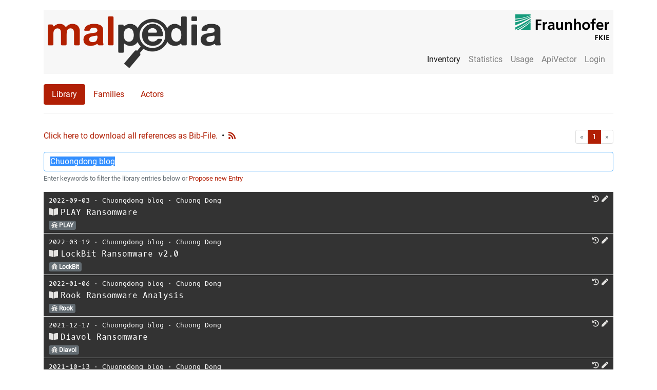

--- FILE ---
content_type: text/html; charset=utf-8
request_url: https://malpedia.caad.fkie.fraunhofer.de/library/1/?search=Chuongdong%20blog
body_size: 130387
content:
<!DOCTYPE html>

<html lang="en">
  <head>
    <meta charset="utf-8">
    <meta name="viewport" content="width=device-width, initial-scale=1, shrink-to-fit=no"/>
    <meta name="author" content="Fraunhofer FKIE"/>
    <meta name="description" content="This page gives an overview of all library entries on Malpedia."/>
    

    <title>Malpedia Library</title>

    <link href="/static/malpediasite/css/bootstrap.min.css" rel="stylesheet">
    <link href="/static/malpediasite/css/malpedia.css" rel="stylesheet">
    <link href="/static/malpediasite/font-awesome-5.7.0/css/all.min.css" rel="stylesheet">

    <link rel="apple-touch-icon" sizes="57x57" href="/static/malpediasite/icon/apple-touch-icon-57x57.png">
    <link rel="apple-touch-icon" sizes="60x60" href="/static/malpediasite/icon/apple-touch-icon-60x60.png">
    <link rel="apple-touch-icon" sizes="72x72" href="/static/malpediasite/icon/apple-touch-icon-72x72.png">
    <link rel="apple-touch-icon" sizes="76x76" href="/static/malpediasite/icon/apple-touch-icon-76x76.png">
    <link rel="apple-touch-icon" sizes="114x114" href="/static/malpediasite/icon/apple-touch-icon-114x114.png">
    <link rel="apple-touch-icon" sizes="120x120" href="/static/malpediasite/icon/apple-touch-icon-120x120.png">
    <link rel="apple-touch-icon" sizes="144x144" href="/static/malpediasite/icon/apple-touch-icon-144x144.png">
    <link rel="apple-touch-icon" sizes="152x152" href="/static/malpediasite/icon/apple-touch-icon-152x152.png">
    <link rel="apple-touch-icon" sizes="180x180" href="/static/malpediasite/icon/apple-touch-icon-180x180.png">
    <link rel="icon" type="image/png" href="/static/malpediasite/icon/android-chrome-36x36.png" sizes="36x36">
    <link rel="icon" type="image/png" href="/static/malpediasite/icon/android-chrome-48x48.png" sizes="48x48">
    <link rel="icon" type="image/png" href="/static/malpediasite/icon/android-chrome-72x72.png" sizes="72x72">
    <link rel="icon" type="image/png" href="/static/malpediasite/icon/android-chrome-96x96.png" sizes="96x96">
    <link rel="icon" type="image/png" href="/static/malpediasite/icon/android-chrome-144x144.png" %}" sizes="144x144">
    <link rel="icon" type="image/png" href="/static/malpediasite/icon/android-chrome-192x192.png" sizes="192x192">
    <link rel="icon" type="image/png" href="/static/malpediasite/icon/favicon-16x16.png" sizes="16x16">
    <link rel="icon" type="image/png" href="/static/malpediasite/icon/favicon-32x32.png" sizes="32x32">
    <link rel="icon" type="image/png" href="/static/malpediasite/icon/favicon-96x96.png" sizes="96x96">
    <link rel="shortcut icon" type="image/x-icon" href="/static/malpediasite/icon/favicon.ico">
    <meta name="msapplication-TileImage" content="/static/malpediasite/icon/mstile-150x150.png">
    <meta name="msapplication-square70x70logo" content="/static/malpediasite/icon/mstile-70x70.png">
    <meta name="msapplication-square150x150logo" content="/static/malpediasite/icon/mstile-150x150.png">
    <meta name="msapplication-wide310x150logo" content="/static/malpediasite/icon/mstile-310x150.png">
    <meta name="msapplication-square310x310logo" content="/static/malpediasite/icon/mstile-310x310.png">
    <link href="/static/malpediasite/icon/apple-touch-startup-image-320x460.png" media="(device-width: 320px) and (device-height: 480px) and (-webkit-device-pixel-ratio: 1)" rel="apple-touch-startup-image">
    <link href="/static/malpediasite/icon/apple-touch-startup-image-640x920.png" media="(device-width: 320px) and (device-height: 480px) and (-webkit-device-pixel-ratio: 2)" rel="apple-touch-startup-image">
    <link href="/static/malpediasite/icon/apple-touch-startup-image-640x1096.png" media="(device-width: 320px) and (device-height: 568px) and (-webkit-device-pixel-ratio: 2)" rel="apple-touch-startup-image">
    <link href="/static/malpediasite/icon/apple-touch-startup-image-748x1024.png" media="(device-width: 768px) and (device-height: 1024px) and (-webkit-device-pixel-ratio: 1) and (orientation: landscape)" rel="apple-touch-startup-image">
    <link href="/static/malpediasite/icon/apple-touch-startup-image-750x1024.png" media="" rel="apple-touch-startup-image">
    <link href="/static/malpediasite/icon/apple-touch-startup-image-750x1294.png" media="(device-width: 375px) and (device-height: 667px) and (-webkit-device-pixel-ratio: 2)" rel="apple-touch-startup-image">
    <link href="/static/malpediasite/icon/apple-touch-startup-image-768x1004.png" media="(device-width: 768px) and (device-height: 1024px) and (-webkit-device-pixel-ratio: 1) and (orientation: portrait)" rel="apple-touch-startup-image">
    <link href="/static/malpediasite/icon/apple-touch-startup-image-1182x2208.png" media="(device-width: 414px) and (device-height: 736px) and (-webkit-device-pixel-ratio: 3) and (orientation: landscape)" rel="apple-touch-startup-image">
    <link href="/static/malpediasite/icon/apple-touch-startup-image-1242x2148.png" media="(device-width: 414px) and (device-height: 736px) and (-webkit-device-pixel-ratio: 3) and (orientation: portrait)" rel="apple-touch-startup-image">
    <link href="/static/malpediasite/icon/apple-touch-startup-image-1496x2048.png" media="(device-width: 768px) and (device-height: 1024px) and (-webkit-device-pixel-ratio: 2) and (orientation: landscape)" rel="apple-touch-startup-image">
    <link href="/static/malpediasite/icon/apple-touch-startup-image-1536x2008.png" media="(device-width: 768px) and (device-height: 1024px) and (-webkit-device-pixel-ratio: 2) and (orientation: portrait)" rel="apple-touch-startup-image">
    
<link rel="stylesheet" href="/static/malpediasite/selectize/selectize.css">
<link href="/static/malpediasite/font-awesome-5.7.0/css/all.min.css" rel="stylesheet">
<style>
  .selectize-dropdown .caption {
    font-size: 12px;
    display: block;
    opacity: 0.5;
  }
</style>

  </head>

  <body>
  <script src="/static/malpediasite/js/auto_darkmode.js"></script>
  <div class="container"><noscript>Please enable JavaScript to use all features of this site. </noscript><nav class="navbar navbar-toggleable-md navbar-light bg-faded clearfix"><button class="navbar-toggler navbar-toggler-right" type="button" data-toggle="collapse" data-target="#navbar_toggle" aria-controls="navbar_toggle" aria-expanded="false" aria-label="Toggle navigation"><span class="navbar-toggler-icon"></span></button><a class="navbar-brand float-left hidden-md-down" href="/"><img class="navbar-logo" src="/static/malpediasite/logo.png"><img class="navbar-logo navbar-logo-dark" src="/static/malpediasite/logo_dark.png"></a><a class="navbar-brand-small float-left hidden-lg-up" href="/"><img class="navbar-logo" src="/static/malpediasite/logo.png"><img class="navbar-logo navbar-logo-dark" src="/static/malpediasite/logo_dark.png"></a><div class="collapse navbar-collapse mt-lg-auto ml-lg-auto" id="navbar_toggle"><hr class="hidden-lg-up" /><ul class="navbar-nav ml-lg-auto"><li class="nav-item active"><a class="nav-link" href="/library">Inventory</a></li><!----><li class="nav-item "><a class="nav-link" href="/stats/general">Statistics</a></li><li class="nav-item "><a class="nav-link" href="/usage/tos">Usage</a></li><li class="nav-item"><a class="nav-link" href="/apiqr/">ApiVector</a></li><li class="nav-item"><a class="nav-link" href="/login">Login</a></li></ul></div><a class="right-logo hidden-md-down" target="_blank" href="https://www.fkie.fraunhofer.de/"><img class="navbar-logo" src="/static/malpediasite/fkie_logo.png"><img class="navbar-logo navbar-logo-dark" src="/static/malpediasite/fkie_logo_dark.png"></a></nav><ul class="nav nav-pills"><li class="nav-item"><a class="nav-link active" href="/library">Library</a></li><li class="nav-item"><a class="nav-link " href="/families">Families</a></li><li class="nav-item"><a class="nav-link " href="/actors">Actors</a></li></ul><hr><div class="row"><div class="col-xl-12"><div id="entries_list"><p><a style="float:left; margin-right:8px;" class="logo-red" href="/library/download">Click here to download all references as Bib-File.</a><span style="float:left; margin-right:8px;">&bull;</span><a style="float:left; " class="clickable-icon" href="/feeds/rss/latest" ><i class="logo-red fa fa-rss" aria-hidden="true" data-toggle="tooltip" data-placement="top" title="Latest RSS Feed"></i></a><nav aria-label="pagination"><ul class="pagination pagination-sm justify-content-end"><li class="page-item disabled"><a class="page-link" href="" tabindex="-1"><span aria-hidden="true">&laquo;</span><span class="sr-only">First</span></a></li><li class="page-item active"><a class="page-link" href="/library/1/?search=Chuongdong blog">1</a></li><li class="page-item disabled"><a class="page-link" href="" tabindex="-1"><span aria-hidden="true">&raquo;</span><span class="sr-only">Last</span></a></li></ul></nav></p><div class="form-group"><form action="/library" method="get"><input autofocus type="text" class="form-control search" id="search" name="search" placeholder="Search..." value="Chuongdong blog"><small class="form-text text-muted">
        Enter keywords to filter the library entries below or <a class="logo-red" href="" data-toggle="modal" data-target="#proposeEntry">Propose new Entry</a></small></form></div><table class="table table-dark table-sm"><tbody><link href="/static/malpediasite/flag-icon-css-master/css/flag-icon.min.css" rel="stylesheet"><div class="modal fade" id="bibtexcode" tabindex="-1" role="dialog" aria-labelledby="bibtexcodeTitle" aria-hidden="true"><div class="modal-dialog modal-lg" role="document"><div class="modal-content"><div class="modal-header"><h4 class="modal-title" id="bibtexcodeTitle"></h4><button type="button" class="close" data-dismiss="modal" aria-label="Close"><span aria-hidden="true">&times;</span></button></div><div class="modal-body"><pre class="pre-scrollable"><code id="bibtexcodeBody"></code></pre></div><div class="modal-footer"><button id="bibtex-select" type="button" class="btn btn-secondary">Select Content</button></div></div></div></div><tr class="clickable-row clickable-row-newtab" data-href="https://chuongdong.com/reverse%20engineering/2022/09/03/PLAYRansomware/"><td class="content common_name" style="padding-left:10px;"><small><span class="date mono-font">2022-09-03</span>
            
            &sdot;
            
            <span class="organization mono-font"><a class='searchlink' href="/library?search=Chuongdong%20blog">Chuongdong blog</a></span>
            &sdot;
            
            <span class="authors mono-font"><a class='searchlink' href="/library?search=Chuong%20Dong">Chuong Dong</a></span><span style="float:right;"><a style="margin-right:5px;" class="clickable-icon" href="http://web.archive.org/web/20220904101958/https://chuongdong.com//reverse%20engineering/2022/09/03/PLAYRansomware/" target="_blank"><i class="fa fa-history clickable-icon icon-a" aria-hidden="true" data-toggle="tooltip" data-placement="top" title="" data-original-title="Open on Archive.org"></i></a><a style="margin-right:5px;" class="clickable-icon" data-toggle="modal" data-target="#proposeEntryChange" data-id="7d47c793-8fc5-4762-8106-808bd4c6c1cf" data-language="English"><i class="fa fa-pen clickable-icon" aria-hidden="true" data-toggle="tooltip" data-placement="top" title="Propose Change"></i></a></span></small><br><a class="bibtex_modal clickable-icon" data-toggle="modal" data-target="#bibtexcode" mTitle="BibTex" mBody="@online{dong:20220903:play:7d47c79,
   author = {Chuong Dong},
   title = {{PLAY Ransomware}},
   date = {2022-09-03},
   organization = {Chuongdong blog},
   url = {https://chuongdong.com/reverse%20engineering/2022/09/03/PLAYRansomware/},
   language = {English},
   urldate = {2022-09-07}
}
" style="margin-right:5px;"><i class="fa fa-book-open clickable-icon" aria-hidden="true" data-toggle="tooltip" data-placement="top" title="View BibTeX Entry"></i></a><span class="title mono-font">PLAY Ransomware</span><br><a class="family_link" data-family_name="win.play" href="/details/win.play"><span class="badge badge-default clickable-badge" style="margin-right:5px;"><i class="fa fa-bug" aria-hidden="true"></i> PLAY
            </span></a></td></tr><link href="/static/malpediasite/flag-icon-css-master/css/flag-icon.min.css" rel="stylesheet"><div class="modal fade" id="bibtexcode" tabindex="-1" role="dialog" aria-labelledby="bibtexcodeTitle" aria-hidden="true"><div class="modal-dialog modal-lg" role="document"><div class="modal-content"><div class="modal-header"><h4 class="modal-title" id="bibtexcodeTitle"></h4><button type="button" class="close" data-dismiss="modal" aria-label="Close"><span aria-hidden="true">&times;</span></button></div><div class="modal-body"><pre class="pre-scrollable"><code id="bibtexcodeBody"></code></pre></div><div class="modal-footer"><button id="bibtex-select" type="button" class="btn btn-secondary">Select Content</button></div></div></div></div><tr class="clickable-row clickable-row-newtab" data-href="https://chuongdong.com/reverse%20engineering/2022/03/19/LockbitRansomware/"><td class="content common_name" style="padding-left:10px;"><small><span class="date mono-font">2022-03-19</span>
            
            &sdot;
            
            <span class="organization mono-font"><a class='searchlink' href="/library?search=Chuongdong%20blog">Chuongdong blog</a></span>
            &sdot;
            
            <span class="authors mono-font"><a class='searchlink' href="/library?search=Chuong%20Dong">Chuong Dong</a></span><span style="float:right;"><a style="margin-right:5px;" class="clickable-icon" href="http://web.archive.org/web/20220325071440/https://chuongdong.com/reverse%20engineering/2022/03/19/LockbitRansomware/" target="_blank"><i class="fa fa-history clickable-icon icon-a" aria-hidden="true" data-toggle="tooltip" data-placement="top" title="" data-original-title="Open on Archive.org"></i></a><a style="margin-right:5px;" class="clickable-icon" data-toggle="modal" data-target="#proposeEntryChange" data-id="cafbe56c-38bd-495e-b95d-5b30a6192996" data-language="English"><i class="fa fa-pen clickable-icon" aria-hidden="true" data-toggle="tooltip" data-placement="top" title="Propose Change"></i></a></span></small><br><a class="bibtex_modal clickable-icon" data-toggle="modal" data-target="#bibtexcode" mTitle="BibTex" mBody="@online{dong:20220319:lockbit:cafbe56,
   author = {Chuong Dong},
   title = {{LockBit Ransomware v2.0}},
   date = {2022-03-19},
   organization = {Chuongdong blog},
   url = {https://chuongdong.com/reverse%20engineering/2022/03/19/LockbitRansomware/},
   language = {English},
   urldate = {2022-03-22}
}
" style="margin-right:5px;"><i class="fa fa-book-open clickable-icon" aria-hidden="true" data-toggle="tooltip" data-placement="top" title="View BibTeX Entry"></i></a><span class="title mono-font">LockBit Ransomware v2.0</span><br><a class="family_link" data-family_name="win.lockbit" href="/details/win.lockbit"><span class="badge badge-default clickable-badge" style="margin-right:5px;"><i class="fa fa-bug" aria-hidden="true"></i> LockBit
            </span></a></td></tr><link href="/static/malpediasite/flag-icon-css-master/css/flag-icon.min.css" rel="stylesheet"><div class="modal fade" id="bibtexcode" tabindex="-1" role="dialog" aria-labelledby="bibtexcodeTitle" aria-hidden="true"><div class="modal-dialog modal-lg" role="document"><div class="modal-content"><div class="modal-header"><h4 class="modal-title" id="bibtexcodeTitle"></h4><button type="button" class="close" data-dismiss="modal" aria-label="Close"><span aria-hidden="true">&times;</span></button></div><div class="modal-body"><pre class="pre-scrollable"><code id="bibtexcodeBody"></code></pre></div><div class="modal-footer"><button id="bibtex-select" type="button" class="btn btn-secondary">Select Content</button></div></div></div></div><tr class="clickable-row clickable-row-newtab" data-href="https://chuongdong.com/reverse%20engineering/2022/01/06/RookRansomware/"><td class="content common_name" style="padding-left:10px;"><small><span class="date mono-font">2022-01-06</span>
            
            &sdot;
            
            <span class="organization mono-font"><a class='searchlink' href="/library?search=Chuongdong%20blog">Chuongdong blog</a></span>
            &sdot;
            
            <span class="authors mono-font"><a class='searchlink' href="/library?search=Chuong%20Dong">Chuong Dong</a></span><span style="float:right;"><a style="margin-right:5px;" class="clickable-icon" href="http://web.archive.org/web/20220528052631/https://chuongdong.com/reverse%20engineering/2022/01/06/RookRansomware/" target="_blank"><i class="fa fa-history clickable-icon icon-a" aria-hidden="true" data-toggle="tooltip" data-placement="top" title="" data-original-title="Open on Archive.org"></i></a><a style="margin-right:5px;" class="clickable-icon" data-toggle="modal" data-target="#proposeEntryChange" data-id="0b69fa6a-5998-463f-b8b7-ad40185af688" data-language="English"><i class="fa fa-pen clickable-icon" aria-hidden="true" data-toggle="tooltip" data-placement="top" title="Propose Change"></i></a></span></small><br><a class="bibtex_modal clickable-icon" data-toggle="modal" data-target="#bibtexcode" mTitle="BibTex" mBody="@online{dong:20220106:rook:0b69fa6,
   author = {Chuong Dong},
   title = {{Rook Ransomware Analysis}},
   date = {2022-01-06},
   organization = {Chuongdong blog},
   url = {https://chuongdong.com/reverse%20engineering/2022/01/06/RookRansomware/},
   language = {English},
   urldate = {2022-01-12}
}
" style="margin-right:5px;"><i class="fa fa-book-open clickable-icon" aria-hidden="true" data-toggle="tooltip" data-placement="top" title="View BibTeX Entry"></i></a><span class="title mono-font">Rook Ransomware Analysis</span><br><a class="family_link" data-family_name="win.rook" href="/details/win.rook"><span class="badge badge-default clickable-badge" style="margin-right:5px;"><i class="fa fa-bug" aria-hidden="true"></i> Rook
            </span></a></td></tr><link href="/static/malpediasite/flag-icon-css-master/css/flag-icon.min.css" rel="stylesheet"><div class="modal fade" id="bibtexcode" tabindex="-1" role="dialog" aria-labelledby="bibtexcodeTitle" aria-hidden="true"><div class="modal-dialog modal-lg" role="document"><div class="modal-content"><div class="modal-header"><h4 class="modal-title" id="bibtexcodeTitle"></h4><button type="button" class="close" data-dismiss="modal" aria-label="Close"><span aria-hidden="true">&times;</span></button></div><div class="modal-body"><pre class="pre-scrollable"><code id="bibtexcodeBody"></code></pre></div><div class="modal-footer"><button id="bibtex-select" type="button" class="btn btn-secondary">Select Content</button></div></div></div></div><tr class="clickable-row clickable-row-newtab" data-href="https://chuongdong.com/reverse%20engineering/2021/12/17/DiavolRansomware/"><td class="content common_name" style="padding-left:10px;"><small><span class="date mono-font">2021-12-17</span>
            
            &sdot;
            
            <span class="organization mono-font"><a class='searchlink' href="/library?search=Chuongdong%20blog">Chuongdong blog</a></span>
            &sdot;
            
            <span class="authors mono-font"><a class='searchlink' href="/library?search=Chuong%20Dong">Chuong Dong</a></span><span style="float:right;"><a style="margin-right:5px;" class="clickable-icon" href="http://web.archive.org/web/20211227002358/https://chuongdong.com//reverse%20engineering/2021/12/17/DiavolRansomware/" target="_blank"><i class="fa fa-history clickable-icon icon-a" aria-hidden="true" data-toggle="tooltip" data-placement="top" title="" data-original-title="Open on Archive.org"></i></a><a style="margin-right:5px;" class="clickable-icon" data-toggle="modal" data-target="#proposeEntryChange" data-id="710941d7-f12f-425a-8afd-4803c146689f" data-language="English"><i class="fa fa-pen clickable-icon" aria-hidden="true" data-toggle="tooltip" data-placement="top" title="Propose Change"></i></a></span></small><br><a class="bibtex_modal clickable-icon" data-toggle="modal" data-target="#bibtexcode" mTitle="BibTex" mBody="@online{dong:20211217:diavol:710941d,
   author = {Chuong Dong},
   title = {{Diavol Ransomware}},
   date = {2021-12-17},
   organization = {Chuongdong blog},
   url = {https://chuongdong.com/reverse%20engineering/2021/12/17/DiavolRansomware/},
   language = {English},
   urldate = {2021-12-22}
}
" style="margin-right:5px;"><i class="fa fa-book-open clickable-icon" aria-hidden="true" data-toggle="tooltip" data-placement="top" title="View BibTeX Entry"></i></a><span class="title mono-font">Diavol Ransomware</span><br><a class="family_link" data-family_name="win.diavol" href="/details/win.diavol"><span class="badge badge-default clickable-badge" style="margin-right:5px;"><i class="fa fa-bug" aria-hidden="true"></i> Diavol
            </span></a></td></tr><link href="/static/malpediasite/flag-icon-css-master/css/flag-icon.min.css" rel="stylesheet"><div class="modal fade" id="bibtexcode" tabindex="-1" role="dialog" aria-labelledby="bibtexcodeTitle" aria-hidden="true"><div class="modal-dialog modal-lg" role="document"><div class="modal-content"><div class="modal-header"><h4 class="modal-title" id="bibtexcodeTitle"></h4><button type="button" class="close" data-dismiss="modal" aria-label="Close"><span aria-hidden="true">&times;</span></button></div><div class="modal-body"><pre class="pre-scrollable"><code id="bibtexcodeBody"></code></pre></div><div class="modal-footer"><button id="bibtex-select" type="button" class="btn btn-secondary">Select Content</button></div></div></div></div><tr class="clickable-row clickable-row-newtab" data-href="https://chuongdong.com//reverse%20engineering/2021/10/13/AtomSiloRansomware/"><td class="content common_name" style="padding-left:10px;"><small><span class="date mono-font">2021-10-13</span>
            
            &sdot;
            
            <span class="organization mono-font"><a class='searchlink' href="/library?search=Chuongdong%20blog">Chuongdong blog</a></span>
            &sdot;
            
            <span class="authors mono-font"><a class='searchlink' href="/library?search=Chuong%20Dong">Chuong Dong</a></span><span style="float:right;"><a style="margin-right:5px;" class="clickable-icon" href="http://web.archive.org/web/20220119130952/https://chuongdong.com//reverse%20engineering/2021/10/13/AtomSiloRansomware/" target="_blank"><i class="fa fa-history clickable-icon icon-a" aria-hidden="true" data-toggle="tooltip" data-placement="top" title="" data-original-title="Open on Archive.org"></i></a><a style="margin-right:5px;" class="clickable-icon" data-toggle="modal" data-target="#proposeEntryChange" data-id="9d4ce804-6471-4c5f-b482-29d3dd5a0c32" data-language="English"><i class="fa fa-pen clickable-icon" aria-hidden="true" data-toggle="tooltip" data-placement="top" title="Propose Change"></i></a></span></small><br><a class="bibtex_modal clickable-icon" data-toggle="modal" data-target="#bibtexcode" mTitle="BibTex" mBody="@online{dong:20211013:atomsilo:9d4ce80,
   author = {Chuong Dong},
   title = {{AtomSilo Ransomware}},
   date = {2021-10-13},
   organization = {Chuongdong blog},
   url = {https://chuongdong.com//reverse%20engineering/2021/10/13/AtomSiloRansomware/},
   language = {English},
   urldate = {2022-02-02}
}
" style="margin-right:5px;"><i class="fa fa-book-open clickable-icon" aria-hidden="true" data-toggle="tooltip" data-placement="top" title="View BibTeX Entry"></i></a><span class="title mono-font">AtomSilo Ransomware</span><br><a class="family_link" data-family_name="win.atomsilo" href="/details/win.atomsilo"><span class="badge badge-default clickable-badge" style="margin-right:5px;"><i class="fa fa-bug" aria-hidden="true"></i> ATOMSILO
            </span></a></td></tr><link href="/static/malpediasite/flag-icon-css-master/css/flag-icon.min.css" rel="stylesheet"><div class="modal fade" id="bibtexcode" tabindex="-1" role="dialog" aria-labelledby="bibtexcodeTitle" aria-hidden="true"><div class="modal-dialog modal-lg" role="document"><div class="modal-content"><div class="modal-header"><h4 class="modal-title" id="bibtexcodeTitle"></h4><button type="button" class="close" data-dismiss="modal" aria-label="Close"><span aria-hidden="true">&times;</span></button></div><div class="modal-body"><pre class="pre-scrollable"><code id="bibtexcodeBody"></code></pre></div><div class="modal-footer"><button id="bibtex-select" type="button" class="btn btn-secondary">Select Content</button></div></div></div></div><tr class="clickable-row clickable-row-newtab" data-href="https://chuongdong.com/reverse%20engineering/2021/10/13/AtomSiloRansomware/"><td class="content common_name" style="padding-left:10px;"><small><span class="date mono-font">2021-10-13</span>
            
            &sdot;
            
            <span class="organization mono-font"><a class='searchlink' href="/library?search=Chuongdong%20blog">Chuongdong blog</a></span>
            &sdot;
            
            <span class="authors mono-font"><a class='searchlink' href="/library?search=Chuong%20Dong">Chuong Dong</a></span><span style="float:right;"><a style="margin-right:5px;" class="clickable-icon" href="http://web.archive.org/web/20220119130952/https://chuongdong.com//reverse%20engineering/2021/10/13/AtomSiloRansomware/" target="_blank"><i class="fa fa-history clickable-icon icon-a" aria-hidden="true" data-toggle="tooltip" data-placement="top" title="" data-original-title="Open on Archive.org"></i></a><a style="margin-right:5px;" class="clickable-icon" data-toggle="modal" data-target="#proposeEntryChange" data-id="d3abf78b-39eb-42ad-a197-8629dd29e26a" data-language="English"><i class="fa fa-pen clickable-icon" aria-hidden="true" data-toggle="tooltip" data-placement="top" title="Propose Change"></i></a></span></small><br><a class="bibtex_modal clickable-icon" data-toggle="modal" data-target="#bibtexcode" mTitle="BibTex" mBody="@online{dong:20211013:atomsilo:d3abf78,
   author = {Chuong Dong},
   title = {{AtomSilo Ransomware}},
   date = {2021-10-13},
   organization = {Chuongdong blog},
   url = {https://chuongdong.com/reverse%20engineering/2021/10/13/AtomSiloRansomware/},
   language = {English},
   urldate = {2022-01-25}
}
" style="margin-right:5px;"><i class="fa fa-book-open clickable-icon" aria-hidden="true" data-toggle="tooltip" data-placement="top" title="View BibTeX Entry"></i></a><span class="title mono-font">AtomSilo Ransomware</span><br><a class="family_link" data-family_name="win.atomsilo" href="/details/win.atomsilo"><span class="badge badge-default clickable-badge" style="margin-right:5px;"><i class="fa fa-bug" aria-hidden="true"></i> ATOMSILO
            </span></a></td></tr><link href="/static/malpediasite/flag-icon-css-master/css/flag-icon.min.css" rel="stylesheet"><div class="modal fade" id="bibtexcode" tabindex="-1" role="dialog" aria-labelledby="bibtexcodeTitle" aria-hidden="true"><div class="modal-dialog modal-lg" role="document"><div class="modal-content"><div class="modal-header"><h4 class="modal-title" id="bibtexcodeTitle"></h4><button type="button" class="close" data-dismiss="modal" aria-label="Close"><span aria-hidden="true">&times;</span></button></div><div class="modal-body"><pre class="pre-scrollable"><code id="bibtexcodeBody"></code></pre></div><div class="modal-footer"><button id="bibtex-select" type="button" class="btn btn-secondary">Select Content</button></div></div></div></div><tr class="clickable-row clickable-row-newtab" data-href="https://chuongdong.com/reverse%20engineering/2021/09/05/BlackMatterRansomware/"><td class="content common_name" style="padding-left:10px;"><small><span class="date mono-font">2021-09-05</span>
            
            &sdot;
            
            <span class="organization mono-font"><a class='searchlink' href="/library?search=Chuongdong%20blog">Chuongdong blog</a></span>
            &sdot;
            
            <span class="authors mono-font"><a class='searchlink' href="/library?search=Chuong%20Dong">Chuong Dong</a></span><span style="float:right;"><a style="margin-right:5px;" class="clickable-icon" href="http://web.archive.org/web/20220325140838/https://chuongdong.com/reverse%20engineering/2021/09/05/BlackMatterRansomware/" target="_blank"><i class="fa fa-history clickable-icon icon-a" aria-hidden="true" data-toggle="tooltip" data-placement="top" title="" data-original-title="Open on Archive.org"></i></a><a style="margin-right:5px;" class="clickable-icon" data-toggle="modal" data-target="#proposeEntryChange" data-id="26730214-b477-4250-8bf8-994fa68a8212" data-language="English"><i class="fa fa-pen clickable-icon" aria-hidden="true" data-toggle="tooltip" data-placement="top" title="Propose Change"></i></a></span></small><br><a class="bibtex_modal clickable-icon" data-toggle="modal" data-target="#bibtexcode" mTitle="BibTex" mBody="@online{dong:20210905:blackmatter:2673021,
   author = {Chuong Dong},
   title = {{BlackMatter Ransomware v2.0}},
   date = {2021-09-05},
   organization = {Chuongdong blog},
   url = {https://chuongdong.com/reverse%20engineering/2021/09/05/BlackMatterRansomware/},
   language = {English},
   urldate = {2021-09-09}
}
" style="margin-right:5px;"><i class="fa fa-book-open clickable-icon" aria-hidden="true" data-toggle="tooltip" data-placement="top" title="View BibTeX Entry"></i></a><span class="title mono-font">BlackMatter Ransomware v2.0</span><br><a class="family_link" data-family_name="win.blackmatter" href="/details/win.blackmatter"><span class="badge badge-default clickable-badge" style="margin-right:5px;"><i class="fa fa-bug" aria-hidden="true"></i> BlackMatter
            </span></a></td></tr><link href="/static/malpediasite/flag-icon-css-master/css/flag-icon.min.css" rel="stylesheet"><div class="modal fade" id="bibtexcode" tabindex="-1" role="dialog" aria-labelledby="bibtexcodeTitle" aria-hidden="true"><div class="modal-dialog modal-lg" role="document"><div class="modal-content"><div class="modal-header"><h4 class="modal-title" id="bibtexcodeTitle"></h4><button type="button" class="close" data-dismiss="modal" aria-label="Close"><span aria-hidden="true">&times;</span></button></div><div class="modal-body"><pre class="pre-scrollable"><code id="bibtexcodeBody"></code></pre></div><div class="modal-footer"><button id="bibtex-select" type="button" class="btn btn-secondary">Select Content</button></div></div></div></div><tr class="clickable-row clickable-row-newtab" data-href="https://chuongdong.com/reverse%20engineering/2021/05/23/MountLockerRansomware/"><td class="content common_name" style="padding-left:10px;"><small><span class="date mono-font">2021-05-23</span>
            
            &sdot;
            
            <span class="organization mono-font"><a class='searchlink' href="/library?search=Chuongdong%20blog">Chuongdong blog</a></span>
            &sdot;
            
            <span class="authors mono-font"><a class='searchlink' href="/library?search=Chuong%20Dong">Chuong Dong</a></span><span style="float:right;"><a style="margin-right:5px;" class="clickable-icon" href="http://web.archive.org/web/20220331031314/https://chuongdong.com/reverse%20engineering/2021/05/23/MountLockerRansomware/" target="_blank"><i class="fa fa-history clickable-icon icon-a" aria-hidden="true" data-toggle="tooltip" data-placement="top" title="" data-original-title="Open on Archive.org"></i></a><a style="margin-right:5px;" class="clickable-icon" data-toggle="modal" data-target="#proposeEntryChange" data-id="4b3d011a-6b89-45ef-b49a-d677c3073fb4" data-language="English"><i class="fa fa-pen clickable-icon" aria-hidden="true" data-toggle="tooltip" data-placement="top" title="Propose Change"></i></a></span></small><br><a class="bibtex_modal clickable-icon" data-toggle="modal" data-target="#bibtexcode" mTitle="BibTex" mBody="@online{dong:20210523:mountlocker:4b3d011,
   author = {Chuong Dong},
   title = {{MountLocker Ransomware}},
   date = {2021-05-23},
   organization = {Chuongdong blog},
   url = {https://chuongdong.com/reverse%20engineering/2021/05/23/MountLockerRansomware/},
   language = {English},
   urldate = {2021-06-16}
}
" style="margin-right:5px;"><i class="fa fa-book-open clickable-icon" aria-hidden="true" data-toggle="tooltip" data-placement="top" title="View BibTeX Entry"></i></a><span class="title mono-font">MountLocker Ransomware</span><br><a class="family_link" data-family_name="win.mount_locker" href="/details/win.mount_locker"><span class="badge badge-default clickable-badge" style="margin-right:5px;"><i class="fa fa-bug" aria-hidden="true"></i> Mount Locker
            </span></a></td></tr><link href="/static/malpediasite/flag-icon-css-master/css/flag-icon.min.css" rel="stylesheet"><div class="modal fade" id="bibtexcode" tabindex="-1" role="dialog" aria-labelledby="bibtexcodeTitle" aria-hidden="true"><div class="modal-dialog modal-lg" role="document"><div class="modal-content"><div class="modal-header"><h4 class="modal-title" id="bibtexcodeTitle"></h4><button type="button" class="close" data-dismiss="modal" aria-label="Close"><span aria-hidden="true">&times;</span></button></div><div class="modal-body"><pre class="pre-scrollable"><code id="bibtexcodeBody"></code></pre></div><div class="modal-footer"><button id="bibtex-select" type="button" class="btn btn-secondary">Select Content</button></div></div></div></div><tr class="clickable-row clickable-row-newtab" data-href="https://chuongdong.com/reverse%20engineering/2021/05/06/DarksideRansomware/"><td class="content common_name" style="padding-left:10px;"><small><span class="date mono-font">2021-05-06</span>
            
            &sdot;
            
            <span class="organization mono-font"><a class='searchlink' href="/library?search=Chuongdong%20blog">Chuongdong blog</a></span>
            &sdot;
            
            <span class="authors mono-font"><a class='searchlink' href="/library?search=Chuong%20Dong">Chuong Dong</a></span><span style="float:right;"><a style="margin-right:5px;" class="clickable-icon" href="http://web.archive.org/web/20220327151316/https://chuongdong.com/reverse%20engineering/2021/05/06/DarksideRansomware/" target="_blank"><i class="fa fa-history clickable-icon icon-a" aria-hidden="true" data-toggle="tooltip" data-placement="top" title="" data-original-title="Open on Archive.org"></i></a><a style="margin-right:5px;" class="clickable-icon" data-toggle="modal" data-target="#proposeEntryChange" data-id="461faf90-d617-40e5-a49b-cd5d5a022ad1" data-language="English"><i class="fa fa-pen clickable-icon" aria-hidden="true" data-toggle="tooltip" data-placement="top" title="Propose Change"></i></a></span></small><br><a class="bibtex_modal clickable-icon" data-toggle="modal" data-target="#bibtexcode" mTitle="BibTex" mBody="@online{dong:20210506:darkside:461faf9,
   author = {Chuong Dong},
   title = {{Darkside Ransomware}},
   date = {2021-05-06},
   organization = {Chuongdong blog},
   url = {https://chuongdong.com/reverse%20engineering/2021/05/06/DarksideRansomware/},
   language = {English},
   urldate = {2021-05-13}
}
" style="margin-right:5px;"><i class="fa fa-book-open clickable-icon" aria-hidden="true" data-toggle="tooltip" data-placement="top" title="View BibTeX Entry"></i></a><span class="title mono-font">Darkside Ransomware</span><br><a class="family_link" data-family_name="win.darkside" href="/details/win.darkside"><span class="badge badge-default clickable-badge" style="margin-right:5px;"><i class="fa fa-bug" aria-hidden="true"></i> DarkSide
            </span></a></td></tr><link href="/static/malpediasite/flag-icon-css-master/css/flag-icon.min.css" rel="stylesheet"><div class="modal fade" id="bibtexcode" tabindex="-1" role="dialog" aria-labelledby="bibtexcodeTitle" aria-hidden="true"><div class="modal-dialog modal-lg" role="document"><div class="modal-content"><div class="modal-header"><h4 class="modal-title" id="bibtexcodeTitle"></h4><button type="button" class="close" data-dismiss="modal" aria-label="Close"><span aria-hidden="true">&times;</span></button></div><div class="modal-body"><pre class="pre-scrollable"><code id="bibtexcodeBody"></code></pre></div><div class="modal-footer"><button id="bibtex-select" type="button" class="btn btn-secondary">Select Content</button></div></div></div></div><tr class="clickable-row clickable-row-newtab" data-href="http://chuongdong.com/reverse%20engineering/2021/05/06/DarksideRansomware/"><td class="content common_name" style="padding-left:10px;"><small><span class="date mono-font">2021-05-06</span>
            
            &sdot;
            
            <span class="organization mono-font"><a class='searchlink' href="/library?search=Chuongdong%20blog">Chuongdong blog</a></span>
            &sdot;
            
            <span class="authors mono-font"><a class='searchlink' href="/library?search=Chuong%20Dong">Chuong Dong</a></span><span style="float:right;"><a style="margin-right:5px;" class="clickable-icon" href="http://web.archive.org/web/20220327151316/https://chuongdong.com/reverse%20engineering/2021/05/06/DarksideRansomware/" target="_blank"><i class="fa fa-history clickable-icon icon-a" aria-hidden="true" data-toggle="tooltip" data-placement="top" title="" data-original-title="Open on Archive.org"></i></a><a style="margin-right:5px;" class="clickable-icon" data-toggle="modal" data-target="#proposeEntryChange" data-id="adaa7920-f3c4-46d9-bf2d-e7bd9e47eaa3" data-language="English"><i class="fa fa-pen clickable-icon" aria-hidden="true" data-toggle="tooltip" data-placement="top" title="Propose Change"></i></a></span></small><br><a class="bibtex_modal clickable-icon" data-toggle="modal" data-target="#bibtexcode" mTitle="BibTex" mBody="@online{dong:20210506:darkside:adaa792,
   author = {Chuong Dong},
   title = {{Darkside Ransomware}},
   date = {2021-05-06},
   organization = {Chuongdong blog},
   url = {http://chuongdong.com/reverse%20engineering/2021/05/06/DarksideRansomware/},
   language = {English},
   urldate = {2021-05-11}
}
" style="margin-right:5px;"><i class="fa fa-book-open clickable-icon" aria-hidden="true" data-toggle="tooltip" data-placement="top" title="View BibTeX Entry"></i></a><span class="title mono-font">Darkside Ransomware</span><br><a class="family_link" data-family_name="win.darkside" href="/details/win.darkside"><span class="badge badge-default clickable-badge" style="margin-right:5px;"><i class="fa fa-bug" aria-hidden="true"></i> DarkSide
            </span></a></td></tr><link href="/static/malpediasite/flag-icon-css-master/css/flag-icon.min.css" rel="stylesheet"><div class="modal fade" id="bibtexcode" tabindex="-1" role="dialog" aria-labelledby="bibtexcodeTitle" aria-hidden="true"><div class="modal-dialog modal-lg" role="document"><div class="modal-content"><div class="modal-header"><h4 class="modal-title" id="bibtexcodeTitle"></h4><button type="button" class="close" data-dismiss="modal" aria-label="Close"><span aria-hidden="true">&times;</span></button></div><div class="modal-body"><pre class="pre-scrollable"><code id="bibtexcodeBody"></code></pre></div><div class="modal-footer"><button id="bibtex-select" type="button" class="btn btn-secondary">Select Content</button></div></div></div></div><tr class="clickable-row clickable-row-newtab" data-href="https://chuongdong.com/reverse%20engineering/2021/01/16/BabukRansomware-v3/"><td class="content common_name" style="padding-left:10px;"><small><span class="date mono-font">2021-01-16</span>
            
            &sdot;
            
            <span class="organization mono-font"><a class='searchlink' href="/library?search=Chuongdong%20blog">Chuongdong blog</a></span>
            &sdot;
            
            <span class="authors mono-font"><a class='searchlink' href="/library?search=Chuong%20Dong">Chuong Dong</a></span><span style="float:right;"><a style="margin-right:5px;" class="clickable-icon" href="https://web.archive.org/20220802183906/https://chuongdong.com/reverse%20engineering/2021/01/16/BabukRansomware-v3/" target="_blank"><i class="fa fa-history clickable-icon icon-a" aria-hidden="true" data-toggle="tooltip" data-placement="top" title="" data-original-title="Open on Archive.org"></i></a><a style="margin-right:5px;" class="clickable-icon" data-toggle="modal" data-target="#proposeEntryChange" data-id="31553f35-1bcd-4138-9977-73b5316b278c" data-language="English"><i class="fa fa-pen clickable-icon" aria-hidden="true" data-toggle="tooltip" data-placement="top" title="Propose Change"></i></a></span></small><br><a class="bibtex_modal clickable-icon" data-toggle="modal" data-target="#bibtexcode" mTitle="BibTex" mBody="@online{dong:20210116:babuk:31553f3,
   author = {Chuong Dong},
   title = {{Babuk Ransomware v3}},
   date = {2021-01-16},
   organization = {Chuongdong blog},
   url = {https://chuongdong.com/reverse%20engineering/2021/01/16/BabukRansomware-v3/},
   language = {English},
   urldate = {2021-05-13}
}
" style="margin-right:5px;"><i class="fa fa-book-open clickable-icon" aria-hidden="true" data-toggle="tooltip" data-placement="top" title="View BibTeX Entry"></i></a><span class="title mono-font">Babuk Ransomware v3</span><br><a class="family_link" data-family_name="win.babuk" href="/details/win.babuk"><span class="badge badge-default clickable-badge" style="margin-right:5px;"><i class="fa fa-bug" aria-hidden="true"></i> Babuk
            </span></a></td></tr><link href="/static/malpediasite/flag-icon-css-master/css/flag-icon.min.css" rel="stylesheet"><div class="modal fade" id="bibtexcode" tabindex="-1" role="dialog" aria-labelledby="bibtexcodeTitle" aria-hidden="true"><div class="modal-dialog modal-lg" role="document"><div class="modal-content"><div class="modal-header"><h4 class="modal-title" id="bibtexcodeTitle"></h4><button type="button" class="close" data-dismiss="modal" aria-label="Close"><span aria-hidden="true">&times;</span></button></div><div class="modal-body"><pre class="pre-scrollable"><code id="bibtexcodeBody"></code></pre></div><div class="modal-footer"><button id="bibtex-select" type="button" class="btn btn-secondary">Select Content</button></div></div></div></div><tr class="clickable-row clickable-row-newtab" data-href="http://chuongdong.com/reverse%20engineering/2021/01/03/BabukRansomware/"><td class="content common_name" style="padding-left:10px;"><small><span class="date mono-font">2021-01-03</span>
            
            &sdot;
            
            <span class="organization mono-font"><a class='searchlink' href="/library?search=Chuongdong%20blog">Chuongdong blog</a></span>
            &sdot;
            
            <span class="authors mono-font"><a class='searchlink' href="/library?search=Chuong%20Dong">Chuong Dong</a></span><span style="float:right;"><a style="margin-right:5px;" class="clickable-icon" href="http://web.archive.org/web/20220528052453/https://chuongdong.com/reverse%20engineering/2021/01/03/BabukRansomware/" target="_blank"><i class="fa fa-history clickable-icon icon-a" aria-hidden="true" data-toggle="tooltip" data-placement="top" title="" data-original-title="Open on Archive.org"></i></a><a style="margin-right:5px;" class="clickable-icon" data-toggle="modal" data-target="#proposeEntryChange" data-id="b5b2e9ee-1e2e-45c1-a298-bbd78185df19" data-language="English"><i class="fa fa-pen clickable-icon" aria-hidden="true" data-toggle="tooltip" data-placement="top" title="Propose Change"></i></a></span></small><br><a class="bibtex_modal clickable-icon" data-toggle="modal" data-target="#bibtexcode" mTitle="BibTex" mBody="@online{dong:20210103:babuk:b5b2e9e,
   author = {Chuong Dong},
   title = {{Babuk Ransomware}},
   date = {2021-01-03},
   organization = {Chuongdong blog},
   url = {http://chuongdong.com/reverse%20engineering/2021/01/03/BabukRansomware/},
   language = {English},
   urldate = {2021-01-21}
}
" style="margin-right:5px;"><i class="fa fa-book-open clickable-icon" aria-hidden="true" data-toggle="tooltip" data-placement="top" title="View BibTeX Entry"></i></a><span class="title mono-font">Babuk Ransomware</span><br><a class="family_link" data-family_name="win.babuk" href="/details/win.babuk"><span class="badge badge-default clickable-badge" style="margin-right:5px;"><i class="fa fa-bug" aria-hidden="true"></i> Babuk
            </span></a></td></tr><link href="/static/malpediasite/flag-icon-css-master/css/flag-icon.min.css" rel="stylesheet"><div class="modal fade" id="bibtexcode" tabindex="-1" role="dialog" aria-labelledby="bibtexcodeTitle" aria-hidden="true"><div class="modal-dialog modal-lg" role="document"><div class="modal-content"><div class="modal-header"><h4 class="modal-title" id="bibtexcodeTitle"></h4><button type="button" class="close" data-dismiss="modal" aria-label="Close"><span aria-hidden="true">&times;</span></button></div><div class="modal-body"><pre class="pre-scrollable"><code id="bibtexcodeBody"></code></pre></div><div class="modal-footer"><button id="bibtex-select" type="button" class="btn btn-secondary">Select Content</button></div></div></div></div><tr class="clickable-row clickable-row-newtab" data-href="http://chuongdong.com/reverse%20engineering/2020/12/15/ContiRansomware/"><td class="content common_name" style="padding-left:10px;"><small><span class="date mono-font">2020-12-15</span>
            
            &sdot;
            
            <span class="organization mono-font"><a class='searchlink' href="/library?search=Chuongdong%20blog">Chuongdong blog</a></span>
            &sdot;
            
            <span class="authors mono-font"><a class='searchlink' href="/library?search=Chuong%20Dong">Chuong Dong</a></span><span style="float:right;"><a style="margin-right:5px;" class="clickable-icon" href="http://web.archive.org/web/20210702124722/https://chuongdong.com/reverse%20engineering/2020/12/15/ContiRansomware/" target="_blank"><i class="fa fa-history clickable-icon icon-a" aria-hidden="true" data-toggle="tooltip" data-placement="top" title="" data-original-title="Open on Archive.org"></i></a><a style="margin-right:5px;" class="clickable-icon" data-toggle="modal" data-target="#proposeEntryChange" data-id="afb68fee-0315-4f28-934d-048d036583e0" data-language="English"><i class="fa fa-pen clickable-icon" aria-hidden="true" data-toggle="tooltip" data-placement="top" title="Propose Change"></i></a></span></small><br><a class="bibtex_modal clickable-icon" data-toggle="modal" data-target="#bibtexcode" mTitle="BibTex" mBody="@online{dong:20201215:conti:afb68fe,
   author = {Chuong Dong},
   title = {{Conti Ransomware v2}},
   date = {2020-12-15},
   organization = {Chuongdong blog},
   url = {http://chuongdong.com/reverse%20engineering/2020/12/15/ContiRansomware/},
   language = {English},
   urldate = {2020-12-23}
}
" style="margin-right:5px;"><i class="fa fa-book-open clickable-icon" aria-hidden="true" data-toggle="tooltip" data-placement="top" title="View BibTeX Entry"></i></a><span class="title mono-font">Conti Ransomware v2</span><br><a class="family_link" data-family_name="win.conti" href="/details/win.conti"><span class="badge badge-default clickable-badge" style="margin-right:5px;"><i class="fa fa-bug" aria-hidden="true"></i> Conti
            </span></a></td></tr><link href="/static/malpediasite/flag-icon-css-master/css/flag-icon.min.css" rel="stylesheet"><div class="modal fade" id="bibtexcode" tabindex="-1" role="dialog" aria-labelledby="bibtexcodeTitle" aria-hidden="true"><div class="modal-dialog modal-lg" role="document"><div class="modal-content"><div class="modal-header"><h4 class="modal-title" id="bibtexcodeTitle"></h4><button type="button" class="close" data-dismiss="modal" aria-label="Close"><span aria-hidden="true">&times;</span></button></div><div class="modal-body"><pre class="pre-scrollable"><code id="bibtexcodeBody"></code></pre></div><div class="modal-footer"><button id="bibtex-select" type="button" class="btn btn-secondary">Select Content</button></div></div></div></div><tr class="clickable-row clickable-row-newtab" data-href="http://chuongdong.com/reverse%20engineering/2020/11/17/RegretLocker/"><td class="content common_name" style="padding-left:10px;"><small><span class="date mono-font">2020-11-17</span>
            
            &sdot;
            
            <span class="organization mono-font"><a class='searchlink' href="/library?search=Chuongdong%20blog">Chuongdong blog</a></span>
            &sdot;
            
            <span class="authors mono-font"><a class='searchlink' href="/library?search=Chuong%20Dong">Chuong Dong</a></span><span style="float:right;"><a style="margin-right:5px;" class="clickable-icon" href="http://web.archive.org/web/20220528052617/https://chuongdong.com/reverse%20engineering/2020/11/17/RegretLocker/" target="_blank"><i class="fa fa-history clickable-icon icon-a" aria-hidden="true" data-toggle="tooltip" data-placement="top" title="" data-original-title="Open on Archive.org"></i></a><a style="margin-right:5px;" class="clickable-icon" data-toggle="modal" data-target="#proposeEntryChange" data-id="84dd3172-9be0-4eeb-b7ad-26c99a797d6a" data-language="English"><i class="fa fa-pen clickable-icon" aria-hidden="true" data-toggle="tooltip" data-placement="top" title="Propose Change"></i></a></span></small><br><a class="bibtex_modal clickable-icon" data-toggle="modal" data-target="#bibtexcode" mTitle="BibTex" mBody="@online{dong:20201117:regretlocker:84dd317,
   author = {Chuong Dong},
   title = {{RegretLocker}},
   date = {2020-11-17},
   organization = {Chuongdong blog},
   url = {http://chuongdong.com/reverse%20engineering/2020/11/17/RegretLocker/},
   language = {English},
   urldate = {2020-11-19}
}
" style="margin-right:5px;"><i class="fa fa-book-open clickable-icon" aria-hidden="true" data-toggle="tooltip" data-placement="top" title="View BibTeX Entry"></i></a><span class="title mono-font">RegretLocker</span><br><a class="family_link" data-family_name="win.regretlocker" href="/details/win.regretlocker"><span class="badge badge-default clickable-badge" style="margin-right:5px;"><i class="fa fa-bug" aria-hidden="true"></i> RegretLocker
            </span></a></td></tr></tbody></table><nav aria-label="pagination"><ul class="pagination pagination-sm justify-content-end"><li class="page-item disabled"><a class="page-link" href="" tabindex="-1"><span aria-hidden="true">&laquo;</span><span class="sr-only">First</span></a></li><li class="page-item active"><a class="page-link" href="/library/1/?search=Chuongdong blog">1</a></li><li class="page-item disabled"><a class="page-link" href="" tabindex="-1"><span aria-hidden="true">&raquo;</span><span class="sr-only">Last</span></a></li></ul></nav><hr><button class="btn btn-logo-red" data-toggle="modal" data-target="#proposeEntry">Propose new Library Entry</button></div></div></div><div class="modal fade" id="proposeEntry" tabindex="-1" role="dialog" aria-labelledby="proposeEntry" aria-hidden="true"><div class="modal-dialog modal-lg" role="document"><div class="modal-content"><form class="propose_entry" method="post" enctype="multipart/form-data" action="/backend/propose_library_entry"><div class="modal-header"><h4 class="modal-title" id="proposeEntryTitle">Propose new Library Entry</h4><button type="button" class="close" data-dismiss="modal" aria-label="Close"><span aria-hidden="true">&times;</span></button></div><div class="modal-body"><div class="ajax-message"></div><input type="hidden" name="csrfmiddlewaretoken" value="1XSt7LxiqmadTWZiIW5XHL0qcnxZMXqh0cvej4NsDfs9CxaVN6KkCcTq3O3RWLna"><p>
                        This template should cover the most common cases when wanting to add a new library entry. In case you run into issues, please provide us feedback using the feedback box on the <a href="/">start page</a>.
                    </p><hr><div class="form-group"><label for="url">URL</label><input type="url" class="form-control" id="url" name="url" aria-describedby="urlHelp" required></div><div class="form-group"><label for="title">Title</label><input type="text" class="form-control" id="title" name="title" aria-describedby="titleHelp" required></div><div class="form-group"><label for="authors">Authors</label><select class="select-authors" multiple name="select-authors[]"></select></div><div class="form-group"><label for="language">Language</label><input type="text" class="form-control" id="language" name="language" aria-describedby="languageHelp" required value="English"></div><div class="form-group"><label for="date">Date</label><input pattern="(\d\d\d\d)(-\d\d){0,2}" type="text" class="form-control" id="date" name="date" aria-describedby="dateHelp" required><small id="dateHelp" class="form-text text-muted">
                            Please use <code>YYYY-MM-DD</code>, <code>YYYY-MM</code>, or <code>YYYY</code>.
                        </small></div><div class="form-group"><label for="organization">Organization (optional)</label><select class="select-organization" name="select-organization"></select></div><div class="form-group"><label for="select-families">Referenced families (optional)</label><select class="select-families" multiple name="select-families[]"><option value="">Select families...</option></select></div><div class="form-group"><label for="comment">Comment</label><textarea class="form-control" id="comment" name="comment" rows="1" aria-describedby="commentInfo" placeholder="Further Information"></textarea><small id="commentInfo" class="form-text text-muted">
                            Add additional information to explain your proposal.
                        </small></div><p>
                        Your suggestion will be reviewed before being published. <br>
                        Thank you for contributing!
                    </p></div><div class="modal-footer"><button type="button" class="btn btn-secondary" data-dismiss="modal">Cancel</button><button type="submit" class="btn btn-logo-red">Submit</button></div></form></div></div></div><div class="modal fade" id="proposeEntryChange" tabindex="-1" role="dialog" aria-labelledby="proposeEntryChangeTitle"
    aria-hidden="true" style="display:none;"><div class="modal-dialog modal-lg" role="document"><div class="modal-content"><form class="propose_entry_change" method="post" enctype="multipart/form-data"
                action="/backend/propose_entry_change"><input required type="hidden" class="form-control" name="entry_id" id="pec_entry_id" value=""><div class="modal-header"><h4 class="modal-title" id="proposeEntryChangeTitle">Propose Change of Library Entry</h4><button type="button" class="close" data-dismiss="modal" aria-label="Close"><span aria-hidden="true">&times;</span></button></div><div class="modal-body"><div class="ajax-message"></div><input type="hidden" name="csrfmiddlewaretoken" value="1XSt7LxiqmadTWZiIW5XHL0qcnxZMXqh0cvej4NsDfs9CxaVN6KkCcTq3O3RWLna"><div class="form-group"><label for="pec_url">URL</label><input type="url" class="form-control" id="pec_url" name="url" aria-describedby="urlHelp"
                            required></div><div class="form-group"><label for="pec_title">Title</label><input type="text" class="form-control" id="pec_title" name="title" aria-describedby="titleHelp"
                            required></div><div class="form-group"><label for="pec_authors">Authors</label><select class="select-authors" id="pec_select-authors" multiple
                            name="select-authors[]"></select></div><div class="form-group"><label for="pec_language">Language</label><input type="text" class="form-control" id="pec_language" name="language"
                            aria-describedby="languageHelp" required value="English"></div><div class="form-group"><label for="pec_date">Date</label><input pattern="(\d\d\d\d)(-\d\d){0,2}" type="text" class="form-control" id="pec_date"
                            name="date" aria-describedby="dateHelp" required><small id="dateHelp" class="form-text text-muted">
                            Please use <code>YYYY-MM-DD</code>, <code>YYYY-MM</code>, or <code>YYYY</code>.
                        </small></div><div class="form-group"><label for="pec_organization">Organization (optional)</label><select class="select-organization" name="select-organization"
                            id="pec_select-organization"></select></div><div class="form-group"><label for="pec_select-families">Referenced families (optional)</label><select class="select-families" multiple name="select-families[]" id="pec_select-families"><option value="">Select families...</option></select></div><div class="form-group"><label for="comment">Comment</label><textarea class="form-control" id="comment" name="comment" rows="1" aria-describedby="commentInfo" placeholder="Further Information"></textarea><small id="commentInfo" class="form-text text-muted">
                            Add additional information to explain your proposal.
                        </small></div><p>
                        Your suggestion will be reviewed before being published. <br>
                        Thank you for contributing!
                    </p></div><div class="modal-footer"><button type="button" class="btn btn-secondary" data-dismiss="modal">Cancel</button><button type="submit" class="btn btn-logo-red">Submit</button></div></form></div></div></div></div><footer class="footer bg-faded"><div class="container"><div class="col-xs-12"><a class="logo-red" href="/impressum">Impressum</a>
         &nbsp;&nbsp;&nbsp;&nbsp;&nbsp;
         <a class="logo-red" href="/datenschutzerklaerung">Datenschutzerkl&auml;rung</a><div class="float-right"><a style="margin-right:5px;" class="clickable-icon" href="/feeds/rss/latest" ><i class="logo-red fa fa-rss" aria-hidden="true" data-toggle="tooltip" data-placement="top" title="Latest RSS Feed"></i></a></div></div></div></footer><script src="/static/malpediasite/js/jquery-3.5.1.min.js"></script><script src="/static/malpediasite/js/tether.min.js"></script><script src="/static/malpediasite/js/bootstrap.min.js"></script><script src="/static/malpediasite/js/title_render.js"></script><script src="/static/malpediasite/js/clickable-row-0.0.4.js"></script><script src="/static/malpediasite/js/ajax-0.0.3.js"></script><script src="/static/malpediasite/selectize/selectize.min.js"></script><script src="/static/malpediasite/js/modal_bibtex.js"></script><script>
$(document).ready(function() {
    $("#search").select();
    var renderings = {
        item: function(item, escape) {
            return (item.common_name ? '<div class="item" data-toggle="tooltip" data-placement="top" title="' + escape(item.synonyms) + '">' + escape(item.common_name) + '</div>' : '');
        },
        option: function(item, escape) {
            return '<div class="option">' +
                '<span class="label">' + escape(item.common_name) + ' (' + item.name + ')</span>' +
                (item.synonyms ? '<span class="caption">aka: ' + escape(item.synonyms) + '</span>' : '') +
            '</div>';
        }
    };
    $('.select-families').selectize({
        persist: false,
        createOnBlur: false,
        create: false,
        delimiter: ',',
        valueField: "name",
        labelField: "common_name",
        searchField: ["name", "common_name", "synonyms"],
        options: [{"name": "aix.fastcash", "common_name": "FastCash", "synonyms": ""}, {"name": "apk.888_rat", "common_name": "888 RAT", "synonyms": ""}, {"name": "apk.aberebot", "common_name": "Aberebot", "synonyms": "Escobar"}, {"name": "apk.abstract_emu", "common_name": "AbstractEmu", "synonyms": ""}, {"name": "apk.actionspy", "common_name": "ActionSpy", "synonyms": "AxeSpy"}, {"name": "apk.adobot", "common_name": "AdoBot", "synonyms": ""}, {"name": "apk.adultswine", "common_name": "AdultSwine", "synonyms": ""}, {"name": "apk.agentsmith", "common_name": "Agent Smith", "synonyms": ""}, {"name": "apk.ahmyth", "common_name": "AhMyth", "synonyms": ""}, {"name": "apk.alien", "common_name": "Alien", "synonyms": "AlienBot"}, {"name": "apk.amextroll", "common_name": "AmexTroll", "synonyms": ""}, {"name": "apk.amplebot", "common_name": "AmpleBot", "synonyms": "BlackRock"}, {"name": "apk.anatsa", "common_name": "Anatsa", "synonyms": "ReBot, TeaBot, Toddler"}, {"name": "apk.androrat", "common_name": "AndroRAT", "synonyms": ""}, {"name": "apk.androsnatch", "common_name": "ANDROSNATCH", "synonyms": ""}, {"name": "apk.antidot", "common_name": "Antidot", "synonyms": ""}, {"name": "apk.anubis", "common_name": "Anubis", "synonyms": "BankBot, android.bankbot, android.bankspy"}, {"name": "apk.anubisspy", "common_name": "AnubisSpy", "synonyms": ""}, {"name": "apk.asacub", "common_name": "Asacub", "synonyms": ""}, {"name": "apk.ashas", "common_name": "Ashas", "synonyms": ""}, {"name": "apk.atank", "common_name": "ATANK", "synonyms": ""}, {"name": "apk.axbanker", "common_name": "AxBanker", "synonyms": ""}, {"name": "apk.badbazaar", "common_name": "badbazaar", "synonyms": ""}, {"name": "apk.badbox", "common_name": "BADBOX", "synonyms": ""}, {"name": "apk.badcall", "common_name": "BADCALL", "synonyms": ""}, {"name": "apk.badpatch", "common_name": "BadPatch", "synonyms": "WelcomeChat"}, {"name": "apk.bahamut", "common_name": "Bahamut", "synonyms": ""}, {"name": "apk.basbanke", "common_name": "Basbanke", "synonyms": ""}, {"name": "apk.bianlian", "common_name": "BianLian", "synonyms": "Hydra"}, {"name": "apk.bingomod", "common_name": "BingoMod", "synonyms": ""}, {"name": "apk.blankbot", "common_name": "BlankBot", "synonyms": ""}, {"name": "apk.bone_spy", "common_name": "BoneSpy", "synonyms": ""}, {"name": "apk.brasdex", "common_name": "BrasDex", "synonyms": ""}, {"name": "apk.brata", "common_name": "BRATA", "synonyms": "AmexTroll, Copybara"}, {"name": "apk.brunhilda", "common_name": "Brunhilda", "synonyms": ""}, {"name": "apk.btmob", "common_name": "BTMOB RAT", "synonyms": ""}, {"name": "apk.busygasper", "common_name": "BusyGasper", "synonyms": ""}, {"name": "apk.capra_rat", "common_name": "CapraRAT", "synonyms": ""}, {"name": "apk.carbonsteal", "common_name": "CarbonSteal", "synonyms": ""}, {"name": "apk.catelites", "common_name": "Catelites", "synonyms": ""}, {"name": "apk.cerberus", "common_name": "Cerberus", "synonyms": ""}, {"name": "apk.chameleon", "common_name": "Chameleon", "synonyms": ""}, {"name": "apk.chamois", "common_name": "Chamois", "synonyms": ""}, {"name": "apk.charger", "common_name": "Charger", "synonyms": ""}, {"name": "apk.chinotto", "common_name": "Chinotto", "synonyms": ""}, {"name": "apk.chrysaor", "common_name": "Chrysaor", "synonyms": "Pegasus, JigglyPuff"}, {"name": "apk.clientor", "common_name": "Clientor", "synonyms": ""}, {"name": "apk.clipper", "common_name": "Clipper", "synonyms": ""}, {"name": "apk.cloudatlas", "common_name": "CloudAtlas", "synonyms": ""}, {"name": "apk.comet_bot", "common_name": "CometBot", "synonyms": ""}, {"name": "apk.connic", "common_name": "Connic", "synonyms": "SpyBanker"}, {"name": "apk.coper", "common_name": "Coper", "synonyms": "ExobotCompact, Octo"}, {"name": "apk.copybara", "common_name": "Copybara", "synonyms": ""}, {"name": "apk.corona_worm", "common_name": "Coronavirus Android Worm", "synonyms": ""}, {"name": "apk.cpuminer", "common_name": "Cpuminer", "synonyms": ""}, {"name": "apk.craxs_rat", "common_name": "CraxsRAT", "synonyms": ""}, {"name": "apk.crocodilus", "common_name": "Crocodilus", "synonyms": ""}, {"name": "apk.crycryptor", "common_name": "CryCryptor", "synonyms": "CryCrypter, CryDroid"}, {"name": "apk.cyber_azov", "common_name": "CyberAzov", "synonyms": ""}, {"name": "apk.daam", "common_name": "DAAM", "synonyms": "BouldSpy"}, {"name": "apk.darkshades", "common_name": "Dark Shades", "synonyms": "Rogue"}, {"name": "apk.dawdropper", "common_name": "DawDropper", "synonyms": ""}, {"name": "apk.dchspy", "common_name": "DCHSpy", "synonyms": ""}, {"name": "apk.defensor_id", "common_name": "DEFENSOR ID", "synonyms": "Defensor Digital"}, {"name": "apk.dendroid", "common_name": "Dendroid", "synonyms": ""}, {"name": "apk.dmsspy", "common_name": "dmsSpy", "synonyms": ""}, {"name": "apk.doubleagent", "common_name": "DoubleAgent", "synonyms": ""}, {"name": "apk.doublelocker", "common_name": "DoubleLocker", "synonyms": ""}, {"name": "apk.dracarys", "common_name": "Dracarys", "synonyms": ""}, {"name": "apk.dragonegg", "common_name": "DragonEgg", "synonyms": "LightSpy"}, {"name": "apk.droidbot", "common_name": "DroidBot", "synonyms": ""}, {"name": "apk.droidjack", "common_name": "DroidJack", "synonyms": ""}, {"name": "apk.droidlock", "common_name": "DroidLock", "synonyms": ""}, {"name": "apk.droidwatcher", "common_name": "DroidWatcher", "synonyms": ""}, {"name": "apk.dualtoy", "common_name": "DualToy", "synonyms": ""}, {"name": "apk.dvmap", "common_name": "Dvmap", "synonyms": ""}, {"name": "apk.eagle_msg_spy", "common_name": "EagleMsgSpy", "synonyms": ""}, {"name": "apk.elibomi", "common_name": "Elibomi", "synonyms": "Drinik"}, {"name": "apk.ermac", "common_name": "ERMAC", "synonyms": ""}, {"name": "apk.errorfather", "common_name": "ErrorFather", "synonyms": ""}, {"name": "apk.eventbot", "common_name": "Eventbot", "synonyms": ""}, {"name": "apk.exobot", "common_name": "ExoBot", "synonyms": ""}, {"name": "apk.exodus", "common_name": "Exodus", "synonyms": ""}, {"name": "apk.facestealer", "common_name": "FaceStealer", "synonyms": ""}, {"name": "apk.fakeadblocker", "common_name": "FakeAdBlocker", "synonyms": ""}, {"name": "apk.fakecalls", "common_name": "Fakecalls", "synonyms": ""}, {"name": "apk.fakedefend", "common_name": "FakeDefend", "synonyms": ""}, {"name": "apk.fakespy", "common_name": "FakeSpy", "synonyms": ""}, {"name": "apk.faketgram", "common_name": "FakeGram", "synonyms": "FakeTGram"}, {"name": "apk.fastfire", "common_name": "FastFire", "synonyms": ""}, {"name": "apk.fastspy", "common_name": "FastSpy", "synonyms": ""}, {"name": "apk.filecoder", "common_name": "FileCoder", "synonyms": ""}, {"name": "apk.finfisher", "common_name": "FinFisher", "synonyms": ""}, {"name": "apk.flexispy", "common_name": "FlexiSpy", "synonyms": ""}, {"name": "apk.flexnet", "common_name": "FlexNet", "synonyms": "gugi"}, {"name": "apk.flubot", "common_name": "FluBot", "synonyms": "Cabassous, FakeChat"}, {"name": "apk.fluhorse", "common_name": "FluHorse", "synonyms": ""}, {"name": "apk.flytrap", "common_name": "FlyTrap", "synonyms": ""}, {"name": "apk.funkybot", "common_name": "FunkyBot", "synonyms": ""}, {"name": "apk.furball", "common_name": "FurBall", "synonyms": ""}, {"name": "apk.gaganode", "common_name": "Gaganode", "synonyms": ""}, {"name": "apk.geost", "common_name": "Geost", "synonyms": ""}, {"name": "apk.ghimob", "common_name": "Ghimob", "synonyms": ""}, {"name": "apk.ghostctrl", "common_name": "GhostCtrl", "synonyms": ""}, {"name": "apk.gigabud", "common_name": "Gigabud", "synonyms": ""}, {"name": "apk.ginp", "common_name": "Ginp", "synonyms": ""}, {"name": "apk.glancelove", "common_name": "GlanceLove", "synonyms": ""}, {"name": "apk.gnatspy", "common_name": "GnatSpy", "synonyms": ""}, {"name": "apk.goat_rat", "common_name": "GoatRAT", "synonyms": ""}, {"name": "apk.godfather", "common_name": "Godfather", "synonyms": ""}, {"name": "apk.goldeneagle", "common_name": "GoldenEagle", "synonyms": ""}, {"name": "apk.goldenrat", "common_name": "GoldenRAT", "synonyms": ""}, {"name": "apk.gold_digger", "common_name": "GoldDigger", "synonyms": ""}, {"name": "apk.goontact", "common_name": "goontact", "synonyms": ""}, {"name": "apk.gplayed", "common_name": "GPlayed", "synonyms": ""}, {"name": "apk.gravity_rat", "common_name": "Gravity RAT", "synonyms": ""}, {"name": "apk.grifthorse", "common_name": "GriftHorse", "synonyms": ""}, {"name": "apk.guerrilla", "common_name": "Guerrilla", "synonyms": ""}, {"name": "apk.gustuff", "common_name": "Gustuff", "synonyms": ""}, {"name": "apk.hardrain", "common_name": "HARDRAIN", "synonyms": ""}, {"name": "apk.hawkshaw", "common_name": "HawkShaw", "synonyms": ""}, {"name": "apk.henbox", "common_name": "HenBox", "synonyms": ""}, {"name": "apk.hermit", "common_name": "Hermit", "synonyms": ""}, {"name": "apk.hero_rat", "common_name": "HeroRAT", "synonyms": ""}, {"name": "apk.hiddenad", "common_name": "HiddenAd", "synonyms": ""}, {"name": "apk.hilalrat", "common_name": "HilalRAT", "synonyms": ""}, {"name": "apk.hook", "common_name": "Hook", "synonyms": ""}, {"name": "apk.hydra", "common_name": "Hydra", "synonyms": ""}, {"name": "apk.ipstorm", "common_name": "IPStorm", "synonyms": "InterPlanetary Storm"}, {"name": "apk.irata", "common_name": "IRATA", "synonyms": ""}, {"name": "apk.irrat", "common_name": "IRRat", "synonyms": ""}, {"name": "apk.jaderat", "common_name": "JadeRAT", "synonyms": ""}, {"name": "apk.joker", "common_name": "Joker", "synonyms": "Bread"}, {"name": "apk.kevdroid", "common_name": "KevDroid", "synonyms": ""}, {"name": "apk.kimwolf", "common_name": "Kimwolf", "synonyms": ""}, {"name": "apk.knspy", "common_name": "KnSpy", "synonyms": ""}, {"name": "apk.koler", "common_name": "Koler", "synonyms": ""}, {"name": "apk.konni", "common_name": "Konni", "synonyms": ""}, {"name": "apk.kospy", "common_name": "KoSpy", "synonyms": ""}, {"name": "apk.ksremote", "common_name": "KSREMOTE", "synonyms": ""}, {"name": "apk.landfall", "common_name": "LANDFALL", "synonyms": ""}, {"name": "apk.little_looter", "common_name": "LittleLooter", "synonyms": ""}, {"name": "apk.loki", "common_name": "Loki", "synonyms": ""}, {"name": "apk.lokibot", "common_name": "LokiBot", "synonyms": ""}, {"name": "apk.luckycat", "common_name": "LuckyCat", "synonyms": ""}, {"name": "apk.luna_spy", "common_name": "LunaSpy", "synonyms": "Backdoor.916"}, {"name": "apk.mandrake", "common_name": "Mandrake", "synonyms": ""}, {"name": "apk.marcher", "common_name": "Marcher", "synonyms": "ExoBot"}, {"name": "apk.masterfred", "common_name": "MasterFred", "synonyms": "Brox"}, {"name": "apk.mazarbot", "common_name": "MazarBot", "synonyms": ""}, {"name": "apk.medusa", "common_name": "Medusa", "synonyms": "Gorgona"}, {"name": "apk.meterpreter", "common_name": "Meterpreter", "synonyms": ""}, {"name": "apk.mobile_order", "common_name": "MobileOrder", "synonyms": ""}, {"name": "apk.monokle", "common_name": "Monokle", "synonyms": ""}, {"name": "apk.moqhao", "common_name": "MoqHao", "synonyms": "Shaoye, Wroba, XLoader"}, {"name": "apk.morder_rat", "common_name": "MOrder RAT", "synonyms": ""}, {"name": "apk.mudwater", "common_name": "Mudwater", "synonyms": ""}, {"name": "apk.mysterybot", "common_name": "MysteryBot", "synonyms": ""}, {"name": "apk.nexus", "common_name": "Nexus", "synonyms": ""}, {"name": "apk.omnirat", "common_name": "OmniRAT", "synonyms": ""}, {"name": "apk.oscorp", "common_name": "Oscorp", "synonyms": "UBEL"}, {"name": "apk.packchat", "common_name": "PackChat", "synonyms": ""}, {"name": "apk.pctattletale", "common_name": "pcTattletale", "synonyms": ""}, {"name": "apk.phantomlance", "common_name": "PhantomLance", "synonyms": "PWNDROID1"}, {"name": "apk.phoenix", "common_name": "Phoenix", "synonyms": ""}, {"name": "apk.phonespy", "common_name": "PhoneSpy", "synonyms": ""}, {"name": "apk.pineflower", "common_name": "PINEFLOWER", "synonyms": ""}, {"name": "apk.pixpirate", "common_name": "PixPirate", "synonyms": ""}, {"name": "apk.pixstealer", "common_name": "PixStealer", "synonyms": "BrazKing"}, {"name": "apk.pjobrat", "common_name": "PjobRAT", "synonyms": ""}, {"name": "apk.plain_gnome", "common_name": "PlainGnome", "synonyms": ""}, {"name": "apk.podec", "common_name": "Podec", "synonyms": ""}, {"name": "apk.popr-d30", "common_name": "X-Agent", "synonyms": "Popr-d30"}, {"name": "apk.pornhub", "common_name": "Fake Pornhub", "synonyms": ""}, {"name": "apk.premier_rat", "common_name": "Premier RAT", "synonyms": ""}, {"name": "apk.princess", "common_name": "Princess", "synonyms": ""}, {"name": "apk.rafelrat", "common_name": "Rafel RAT", "synonyms": ""}, {"name": "apk.rambleon", "common_name": "RambleOn", "synonyms": ""}, {"name": "apk.rana", "common_name": "Rana", "synonyms": ""}, {"name": "apk.ratmilad", "common_name": "RatMilad", "synonyms": ""}, {"name": "apk.rat_on", "common_name": "RatOn", "synonyms": ""}, {"name": "apk.raxir", "common_name": "Raxir", "synonyms": ""}, {"name": "apk.redalert2", "common_name": "RedAlert2", "synonyms": ""}, {"name": "apk.remo", "common_name": "Remo", "synonyms": "PlayPraetor"}, {"name": "apk.remrat", "common_name": "RemRAT", "synonyms": ""}, {"name": "apk.retefe", "common_name": "Retefe", "synonyms": ""}, {"name": "apk.revive", "common_name": "Revive", "synonyms": ""}, {"name": "apk.riltok", "common_name": "Riltok", "synonyms": ""}, {"name": "apk.roaming_mantis", "common_name": "Roaming Mantis", "synonyms": ""}, {"name": "apk.rogue", "common_name": "Rogue", "synonyms": ""}, {"name": "apk.rootnik", "common_name": "Rootnik", "synonyms": ""}, {"name": "apk.salvador", "common_name": "Salvador Stealer", "synonyms": ""}, {"name": "apk.sauron_locker", "common_name": "Sauron Locker", "synonyms": ""}, {"name": "apk.sharkbot", "common_name": "SharkBot", "synonyms": ""}, {"name": "apk.shopper", "common_name": "Shopper", "synonyms": "LeifAccess"}, {"name": "apk.sidewinder", "common_name": "SideWinder", "synonyms": ""}, {"name": "apk.silkbean", "common_name": "SilkBean", "synonyms": ""}, {"name": "apk.skygofree", "common_name": "Skygofree", "synonyms": ""}, {"name": "apk.slempo", "common_name": "Slempo", "synonyms": "SlemBunk"}, {"name": "apk.slocker", "common_name": "Slocker", "synonyms": "Jisut, Simple Locker"}, {"name": "apk.smsagent", "common_name": "SmsAgent", "synonyms": ""}, {"name": "apk.smsspy", "common_name": "SMSspy", "synonyms": ""}, {"name": "apk.soumnibot", "common_name": "SoumniBot", "synonyms": ""}, {"name": "apk.sova", "common_name": "S.O.V.A.", "synonyms": ""}, {"name": "apk.spybanker", "common_name": "SpyBanker", "synonyms": ""}, {"name": "apk.spyc23", "common_name": "SpyC23", "synonyms": ""}, {"name": "apk.spyfrptunnel", "common_name": "SpyFRPTunnel", "synonyms": "fvncBot"}, {"name": "apk.spymax", "common_name": "SpyMax", "synonyms": ""}, {"name": "apk.spynote", "common_name": "SpyNote", "synonyms": "CypherRat"}, {"name": "apk.stealthagent", "common_name": "StealthAgent", "synonyms": ""}, {"name": "apk.stealthmango", "common_name": "Stealth Mango", "synonyms": ""}, {"name": "apk.sturnus", "common_name": "Sturnus", "synonyms": ""}, {"name": "apk.svpeng", "common_name": "Svpeng", "synonyms": ""}, {"name": "apk.switcher", "common_name": "Switcher", "synonyms": ""}, {"name": "apk.talent_rat", "common_name": "TalentRAT", "synonyms": "Assassin RAT"}, {"name": "apk.tangle_bot", "common_name": "TangleBot", "synonyms": ""}, {"name": "apk.telerat", "common_name": "TeleRAT", "synonyms": ""}, {"name": "apk.tempting_cedar", "common_name": "TemptingCedar Spyware", "synonyms": ""}, {"name": "apk.tgtoxic", "common_name": "TgToxic", "synonyms": ""}, {"name": "apk.thiefbot", "common_name": "ThiefBot", "synonyms": ""}, {"name": "apk.tianyspy", "common_name": "TianySpy", "synonyms": ""}, {"name": "apk.tinyz", "common_name": "TinyZ", "synonyms": "Catelites Android Bot, MarsElite Android Bot"}, {"name": "apk.titan", "common_name": "Titan", "synonyms": ""}, {"name": "apk.toxic_panda", "common_name": "ToxicPanda", "synonyms": ""}, {"name": "apk.triada", "common_name": "Triada", "synonyms": ""}, {"name": "apk.trickmo", "common_name": "TrickMo", "synonyms": ""}, {"name": "apk.triout", "common_name": "Triout", "synonyms": ""}, {"name": "apk.tsarbot", "common_name": "TsarBot", "synonyms": ""}, {"name": "apk.ultima_sms", "common_name": "UltimaSMS", "synonyms": ""}, {"name": "apk.unidentified_001", "common_name": "Unidentified APK 001", "synonyms": ""}, {"name": "apk.unidentified_002", "common_name": "Unidentified APK 002", "synonyms": ""}, {"name": "apk.unidentified_004", "common_name": "Unidentified APK 004", "synonyms": ""}, {"name": "apk.unidentified_005", "common_name": "Unidentified APK 005", "synonyms": ""}, {"name": "apk.unidentified_006", "common_name": "Unidentified APK 006", "synonyms": ""}, {"name": "apk.unidentified_007", "common_name": "Unidentified 007 (ARMAAN RAT)", "synonyms": ""}, {"name": "apk.unidentified_008", "common_name": "Unidentified APK 008", "synonyms": ""}, {"name": "apk.unidentified_009", "common_name": "Unidentified APK 009 (Chrome Recon)", "synonyms": ""}, {"name": "apk.vajraspy", "common_name": "VajraSpy", "synonyms": ""}, {"name": "apk.vamp", "common_name": "vamp", "synonyms": "android.micropsia"}, {"name": "apk.vinethorn", "common_name": "VINETHORN", "synonyms": ""}, {"name": "apk.viper_rat", "common_name": "Viper RAT", "synonyms": ""}, {"name": "apk.vo1d", "common_name": "vo1d", "synonyms": ""}, {"name": "apk.vultur", "common_name": "Vultur", "synonyms": "Vulture"}, {"name": "apk.wirex", "common_name": "WireX", "synonyms": ""}, {"name": "apk.wolf_rat", "common_name": "WolfRAT", "synonyms": ""}, {"name": "apk.wroba", "common_name": "Wroba", "synonyms": ""}, {"name": "apk.wyrmspy", "common_name": "WyrmSpy", "synonyms": "AndroidControl"}, {"name": "apk.xbot", "common_name": "Xbot", "synonyms": ""}, {"name": "apk.xenomorph", "common_name": "Xenomorph", "synonyms": ""}, {"name": "apk.xhelper", "common_name": "xHelper", "synonyms": ""}, {"name": "apk.xploitspy", "common_name": "XploitSPY", "synonyms": ""}, {"name": "apk.xrat", "common_name": "XRat", "synonyms": ""}, {"name": "apk.yellyouth", "common_name": "YellYouth", "synonyms": ""}, {"name": "apk.zanubis", "common_name": "Zanubis", "synonyms": ""}, {"name": "apk.zen", "common_name": "Zen", "synonyms": ""}, {"name": "apk.zoopark", "common_name": "ZooPark", "synonyms": ""}, {"name": "apk.ztorg", "common_name": "Ztorg", "synonyms": "Qysly"}, {"name": "asp.localolive", "common_name": "LocalOlive", "synonyms": ""}, {"name": "asp.nightrunner", "common_name": "Nightrunner", "synonyms": ""}, {"name": "asp.tunna", "common_name": "Tunna", "synonyms": ""}, {"name": "asp.twoface", "common_name": "TwoFace", "synonyms": "Minion, HighShell, HyperShell, SEASHARPEE"}, {"name": "asp.unidentified_001", "common_name": "Unidentified ASP 001 (Webshell)", "synonyms": ""}, {"name": "elf.abcbot", "common_name": "Abcbot", "synonyms": ""}, {"name": "elf.abyss", "common_name": "Abyss Locker", "synonyms": "elf.hellokitty"}, {"name": "elf.acbackdoor", "common_name": "ACBackdoor", "synonyms": ""}, {"name": "elf.acidpour", "common_name": "AcidPour", "synonyms": ""}, {"name": "elf.acidrain", "common_name": "AcidRain", "synonyms": ""}, {"name": "elf.age_locker", "common_name": "AgeLocker", "synonyms": ""}, {"name": "elf.airashi", "common_name": "AIRASHI", "synonyms": ""}, {"name": "elf.airdrop", "common_name": "AirDropBot", "synonyms": "CloudBot"}, {"name": "elf.aisuru", "common_name": "Aisuru", "synonyms": ""}, {"name": "elf.akira", "common_name": "Akira", "synonyms": "REDBIKE"}, {"name": "elf.anchor_dns", "common_name": "AnchorDNS", "synonyms": ""}, {"name": "elf.angryrebel", "common_name": "ANGRYREBEL", "synonyms": "Ghost RAT"}, {"name": "elf.auto_color", "common_name": "Auto-Color", "synonyms": ""}, {"name": "elf.avoslocker", "common_name": "Avoslocker", "synonyms": ""}, {"name": "elf.avrecon", "common_name": "AVrecon", "synonyms": ""}, {"name": "elf.azazel", "common_name": "azazel", "synonyms": ""}, {"name": "elf.b1txor20", "common_name": "B1txor20", "synonyms": ""}, {"name": "elf.babuk", "common_name": "Babuk", "synonyms": ""}, {"name": "elf.backdoorit", "common_name": "Backdoorit", "synonyms": "backd00rit"}, {"name": "elf.backdoor_irc16", "common_name": "Irc16", "synonyms": ""}, {"name": "elf.badcall", "common_name": "BADCALL", "synonyms": ""}, {"name": "elf.ballista", "common_name": "Ballista", "synonyms": ""}, {"name": "elf.bashlite", "common_name": "Bashlite", "synonyms": "gayfgt, Gafgyt, qbot, torlus, lizkebab"}, {"name": "elf.bcmpupnp_hunter", "common_name": "BCMPUPnP_Hunter", "synonyms": ""}, {"name": "elf.bianlian", "common_name": "BianLian", "synonyms": ""}, {"name": "elf.bibi_linux", "common_name": "BiBi-Linux", "synonyms": ""}, {"name": "elf.bifrost", "common_name": "Bifrost", "synonyms": "elf.bifrose"}, {"name": "elf.bigviktor", "common_name": "BigViktor", "synonyms": ""}, {"name": "elf.bioset", "common_name": "BioSet", "synonyms": ""}, {"name": "elf.blackbasta", "common_name": "Black Basta", "synonyms": ""}, {"name": "elf.blackcat", "common_name": "BlackCat", "synonyms": "ALPHV, Noberus"}, {"name": "elf.blackmatter", "common_name": "BlackMatter", "synonyms": ""}, {"name": "elf.blackrota", "common_name": "Blackrota", "synonyms": ""}, {"name": "elf.blacksuit", "common_name": "BlackSuit", "synonyms": ""}, {"name": "elf.boldmove", "common_name": "BOLDMOVE", "synonyms": ""}, {"name": "elf.bootkitty", "common_name": "Bootkitty", "synonyms": ""}, {"name": "elf.botb", "common_name": "Break out the Box", "synonyms": "BOtB"}, {"name": "elf.botenago", "common_name": "BotenaGo", "synonyms": ""}, {"name": "elf.bpfdoor", "common_name": "BPFDoor", "synonyms": "JustForFun"}, {"name": "elf.bqtlock", "common_name": "BQTlock", "synonyms": ""}, {"name": "elf.brickstorm", "common_name": "BRICKSTORM", "synonyms": ""}, {"name": "elf.brute_ratel", "common_name": "brute_ratel", "synonyms": ""}, {"name": "elf.bushwalk", "common_name": "BUSHWALK", "synonyms": ""}, {"name": "elf.bvp47", "common_name": "Bvp47", "synonyms": ""}, {"name": "elf.caja", "common_name": "Caja", "synonyms": ""}, {"name": "elf.caligula", "common_name": "Caligula", "synonyms": ""}, {"name": "elf.capoae", "common_name": "Capoae", "synonyms": ""}, {"name": "elf.cd00r", "common_name": "cd00r", "synonyms": ""}, {"name": "elf.cdorked", "common_name": "CDorked", "synonyms": "CDorked.A"}, {"name": "elf.cdrthief", "common_name": "CDRThief", "synonyms": ""}, {"name": "elf.cephei", "common_name": "Cephei", "synonyms": ""}, {"name": "elf.cetus", "common_name": "Cetus", "synonyms": ""}, {"name": "elf.chalubo", "common_name": "Chalubo", "synonyms": "ChaChaDDoS"}, {"name": "elf.chaos", "common_name": "Chaos", "synonyms": ""}, {"name": "elf.chapro", "common_name": "Chapro", "synonyms": ""}, {"name": "elf.chisel", "common_name": "Chisel", "synonyms": ""}, {"name": "elf.clop", "common_name": "Clop", "synonyms": "Cl0p"}, {"name": "elf.cloud_snooper", "common_name": "Cloud Snooper", "synonyms": "Snoopy"}, {"name": "elf.cms8000_backdoor", "common_name": "CMS8000 Backdoor", "synonyms": ""}, {"name": "elf.connectback", "common_name": "ConnectBack", "synonyms": "Getshell"}, {"name": "elf.conti", "common_name": "Conti", "synonyms": "Conti Locker"}, {"name": "elf.corona", "common_name": "", "synonyms": ""}, {"name": "elf.cpuminer", "common_name": "Cpuminer", "synonyms": ""}, {"name": "elf.cr1ptt0r", "common_name": "Cr1ptT0r", "synonyms": "CriptTor"}, {"name": "elf.cronrat", "common_name": "CronRAT", "synonyms": ""}, {"name": "elf.cyclops_blink", "common_name": "CyclopsBlink", "synonyms": ""}, {"name": "elf.dacls", "common_name": "Dacls", "synonyms": ""}, {"name": "elf.dark", "common_name": "Dark", "synonyms": "Dark.IoT"}, {"name": "elf.darkcracks", "common_name": "DarkCracks", "synonyms": ""}, {"name": "elf.darknexus", "common_name": "Dark Nexus", "synonyms": ""}, {"name": "elf.darkside", "common_name": "DarkSide", "synonyms": ""}, {"name": "elf.dark_radiation", "common_name": "DarkRadiation", "synonyms": ""}, {"name": "elf.ddg", "common_name": "DDG", "synonyms": ""}, {"name": "elf.ddoor", "common_name": "ddoor", "synonyms": ""}, {"name": "elf.deadbolt", "common_name": "DEADBOLT", "synonyms": ""}, {"name": "elf.decoy_dog", "common_name": "Decoy Dog RAT", "synonyms": ""}, {"name": "elf.denonia", "common_name": "Denonia", "synonyms": ""}, {"name": "elf.derusbi", "common_name": "Derusbi", "synonyms": ""}, {"name": "elf.disgomoji", "common_name": "DISGOMOJI", "synonyms": ""}, {"name": "elf.dofloo", "common_name": "Dofloo", "synonyms": "AESDDoS"}, {"name": "elf.doki", "common_name": "Doki", "synonyms": ""}, {"name": "elf.doublefantasy", "common_name": "DoubleFantasy", "synonyms": ""}, {"name": "elf.dreambus", "common_name": "DreamBus", "synonyms": ""}, {"name": "elf.drive_switch", "common_name": "DriveSwitch", "synonyms": ""}, {"name": "elf.ebury", "common_name": "Ebury", "synonyms": ""}, {"name": "elf.echobot", "common_name": "Echobot", "synonyms": ""}, {"name": "elf.edgestepper", "common_name": "EdgeStepper", "synonyms": ""}, {"name": "elf.elevator", "common_name": "Elevator", "synonyms": ""}, {"name": "elf.enemybot", "common_name": "EnemyBot", "synonyms": ""}, {"name": "elf.erebus", "common_name": "Erebus", "synonyms": ""}, {"name": "elf.esxi_args", "common_name": "ESXiArgs", "synonyms": ""}, {"name": "elf.evilginx", "common_name": "Evilginx", "synonyms": ""}, {"name": "elf.evilgnome", "common_name": "EvilGnome", "synonyms": ""}, {"name": "elf.ewdoor", "common_name": "EwDoor", "synonyms": ""}, {"name": "elf.exaramel", "common_name": "Exaramel", "synonyms": ""}, {"name": "elf.ext4", "common_name": "ext4", "synonyms": ""}, {"name": "elf.facefish", "common_name": "Facefish", "synonyms": ""}, {"name": "elf.fbot", "common_name": "FBot", "synonyms": ""}, {"name": "elf.finaldraft", "common_name": "FINALDRAFT", "synonyms": ""}, {"name": "elf.finfisher", "common_name": "FinFisher", "synonyms": ""}, {"name": "elf.firewood", "common_name": "FireWood", "synonyms": ""}, {"name": "elf.flodrix", "common_name": "Flodrix", "synonyms": ""}, {"name": "elf.floodor", "common_name": "floodor", "synonyms": ""}, {"name": "elf.fodcha", "common_name": "Fodcha", "synonyms": ""}, {"name": "elf.fontonlake", "common_name": "FontOnLake", "synonyms": ""}, {"name": "elf.fritzfrog", "common_name": "FritzFrog", "synonyms": ""}, {"name": "elf.gaganode", "common_name": "Gaganode", "synonyms": ""}, {"name": "elf.ghostpenguin", "common_name": "GhostPenguin ", "synonyms": ""}, {"name": "elf.gitpaste12", "common_name": "Gitpaste-12", "synonyms": ""}, {"name": "elf.glupteba_proxy", "common_name": "Glupteba Proxy", "synonyms": ""}, {"name": "elf.gobrat", "common_name": "GobRAT", "synonyms": ""}, {"name": "elf.godlua", "common_name": "Godlua", "synonyms": ""}, {"name": "elf.gokcpdoor", "common_name": "gokcpdoor", "synonyms": ""}, {"name": "elf.gomir", "common_name": "Gomir", "synonyms": ""}, {"name": "elf.goreshell", "common_name": "GOREshell", "synonyms": ""}, {"name": "elf.goreverse", "common_name": "GOREVERSE", "synonyms": ""}, {"name": "elf.gorilla", "common_name": "Gorilla", "synonyms": ""}, {"name": "elf.gosh", "common_name": "GOSH", "synonyms": ""}, {"name": "elf.gotitan", "common_name": "GoTitan", "synonyms": ""}, {"name": "elf.greedyantd", "common_name": "GreedyAntd", "synonyms": ""}, {"name": "elf.gwisin", "common_name": "Gwisin", "synonyms": ""}, {"name": "elf.habitsrat", "common_name": "HabitsRAT", "synonyms": ""}, {"name": "elf.hadooken", "common_name": "Hadooken", "synonyms": ""}, {"name": "elf.haiduc", "common_name": "Haiduc", "synonyms": ""}, {"name": "elf.hajime", "common_name": "Hajime", "synonyms": ""}, {"name": "elf.hakai", "common_name": "Hakai", "synonyms": ""}, {"name": "elf.handymannypot", "common_name": "HandyMannyPot", "synonyms": ""}, {"name": "elf.hand_of_thief", "common_name": "Hand of Thief", "synonyms": "Hanthie"}, {"name": "elf.headcrab", "common_name": "HeadCrab", "synonyms": ""}, {"name": "elf.helldown", "common_name": "HellDown", "synonyms": ""}, {"name": "elf.hellobot", "common_name": "HelloBot", "synonyms": ""}, {"name": "elf.hellokitty", "common_name": "HelloKitty", "synonyms": ""}, {"name": "elf.hiatus_rat", "common_name": "HiatusRAT", "synonyms": ""}, {"name": "elf.hiddenwasp", "common_name": "HiddenWasp", "synonyms": ""}, {"name": "elf.hideandseek", "common_name": "Hide and Seek", "synonyms": "HNS"}, {"name": "elf.hinata_bot", "common_name": "HinataBot", "synonyms": ""}, {"name": "elf.hipid", "common_name": "Hipid", "synonyms": ""}, {"name": "elf.hive", "common_name": "Hive", "synonyms": ""}, {"name": "elf.horseshell", "common_name": "Horse Shell", "synonyms": ""}, {"name": "elf.hubnr", "common_name": "Hubnr", "synonyms": ""}, {"name": "elf.hyperssl", "common_name": "HyperSSL", "synonyms": "SysUpdate"}, {"name": "elf.icefire", "common_name": "iceFire", "synonyms": ""}, {"name": "elf.icnanker", "common_name": "Icnanker", "synonyms": ""}, {"name": "elf.inc", "common_name": "INC", "synonyms": ""}, {"name": "elf.interlock", "common_name": "Interlock", "synonyms": ""}, {"name": "elf.iocontrol", "common_name": "elf.iocontrol", "synonyms": "OrpraCab, QueueCat"}, {"name": "elf.iot_reaper", "common_name": "IoT Reaper", "synonyms": "IoTroop, Reaper, iotreaper"}, {"name": "elf.ipstorm", "common_name": "IPStorm", "synonyms": "InterPlanetary Storm"}, {"name": "elf.iz1h9", "common_name": "IZ1H9", "synonyms": ""}, {"name": "elf.jenx", "common_name": "JenX", "synonyms": ""}, {"name": "elf.j_magic", "common_name": "J-Magic", "synonyms": ""}, {"name": "elf.kaden", "common_name": "Kaden", "synonyms": ""}, {"name": "elf.kaiji", "common_name": "Kaiji", "synonyms": ""}, {"name": "elf.kaiten", "common_name": "Kaiten", "synonyms": "STD"}, {"name": "elf.kerberods", "common_name": "kerberods", "synonyms": ""}, {"name": "elf.keyplug", "common_name": "KEYPLUG", "synonyms": "ELFSHELF"}, {"name": "elf.kfos", "common_name": "kfos", "synonyms": ""}, {"name": "elf.kinsing", "common_name": "Kinsing", "synonyms": "h2miner"}, {"name": "elf.kitty_soks5", "common_name": "kitty-socks5", "synonyms": ""}, {"name": "elf.kivars", "common_name": "KIVARS", "synonyms": ""}, {"name": "elf.kobalos", "common_name": "Kobalos", "synonyms": ""}, {"name": "elf.krasue_rat", "common_name": "Krasue RAT", "synonyms": ""}, {"name": "elf.krustyloader", "common_name": "KrustyLoader", "synonyms": ""}, {"name": "elf.ktlv_door", "common_name": "KTLVdoor", "synonyms": ""}, {"name": "elf.kubo_injector", "common_name": "Kubo Injector", "synonyms": ""}, {"name": "elf.kuiper", "common_name": "Kuiper", "synonyms": ""}, {"name": "elf.lady", "common_name": "Lady", "synonyms": ""}, {"name": "elf.leethozer", "common_name": "LeetHozer", "synonyms": ""}, {"name": "elf.lightning", "common_name": "Lightning Framework", "synonyms": ""}, {"name": "elf.lilock", "common_name": "LiLock", "synonyms": "Lilu, Lilocked"}, {"name": "elf.lilyofthevalley", "common_name": "lilyofthevalley", "synonyms": ""}, {"name": "elf.linkpro", "common_name": "LinkPro", "synonyms": ""}, {"name": "elf.linodas", "common_name": "Linodas", "synonyms": "XDealer, DinodasRAT"}, {"name": "elf.liquorbot", "common_name": "LiquorBot", "synonyms": ""}, {"name": "elf.little_daemon", "common_name": "LittleDaemon", "synonyms": ""}, {"name": "elf.lockbit", "common_name": "LockBit", "synonyms": ""}, {"name": "elf.loerbas", "common_name": "Loerbas", "synonyms": ""}, {"name": "elf.log_collector", "common_name": "Log Collector", "synonyms": ""}, {"name": "elf.lootwodniw", "common_name": "Lootwodniw", "synonyms": ""}, {"name": "elf.luna", "common_name": "Luna", "synonyms": ""}, {"name": "elf.lzrd", "common_name": "LZRD", "synonyms": ""}, {"name": "elf.manjusaka", "common_name": "Manjusaka", "synonyms": ""}, {"name": "elf.masol", "common_name": "MASOL", "synonyms": ""}, {"name": "elf.masuta", "common_name": "Masuta", "synonyms": "PureMasuta"}, {"name": "elf.matryosh", "common_name": "Matryosh", "synonyms": ""}, {"name": "elf.melofee", "common_name": "Melofee", "synonyms": "M\u00e9lof\u00e9e"}, {"name": "elf.messagetap", "common_name": "MESSAGETAP", "synonyms": ""}, {"name": "elf.midrashim", "common_name": "Midrashim", "synonyms": ""}, {"name": "elf.mikey", "common_name": "MiKey", "synonyms": ""}, {"name": "elf.mirai", "common_name": "Mirai", "synonyms": "Katana"}, {"name": "elf.mokes", "common_name": "Mokes", "synonyms": ""}, {"name": "elf.momentum", "common_name": "Momentum", "synonyms": ""}, {"name": "elf.monti", "common_name": "Monti", "synonyms": ""}, {"name": "elf.moobot", "common_name": "MooBot", "synonyms": ""}, {"name": "elf.moose", "common_name": "Moose", "synonyms": ""}, {"name": "elf.mozi", "common_name": "Mozi", "synonyms": ""}, {"name": "elf.mrblack", "common_name": "MrBlack", "synonyms": "AESDDoS, Dofloo"}, {"name": "elf.mumblehard", "common_name": "Mumblehard", "synonyms": ""}, {"name": "elf.nextcry", "common_name": "Nextcry", "synonyms": ""}, {"name": "elf.ngioweb", "common_name": "Ngioweb", "synonyms": ""}, {"name": "elf.nimbo_c2", "common_name": "Nimbo-C2", "synonyms": ""}, {"name": "elf.niub", "common_name": "NiuB", "synonyms": ""}, {"name": "elf.noabot", "common_name": "NoaBot", "synonyms": ""}, {"name": "elf.noodrat", "common_name": "Nood RAT", "synonyms": ""}, {"name": "elf.nosedive", "common_name": "Nosedive", "synonyms": ""}, {"name": "elf.notrobin", "common_name": "NOTROBIN", "synonyms": "remove_bds"}, {"name": "elf.orbit", "common_name": "OrBit", "synonyms": ""}, {"name": "elf.owari", "common_name": "Owari", "synonyms": ""}, {"name": "elf.p0st5n1f3r", "common_name": "p0sT5n1F3r", "synonyms": ""}, {"name": "elf.p2pinfect", "common_name": "P2Pinfect", "synonyms": ""}, {"name": "elf.pbot", "common_name": "pbot", "synonyms": ""}, {"name": "elf.penquin_turla", "common_name": "Penquin Turla", "synonyms": ""}, {"name": "elf.perfctl", "common_name": "perfctl", "synonyms": "perfcc"}, {"name": "elf.perlbot", "common_name": "PerlBot", "synonyms": "ShellBot, DDoS Perl IrcBot"}, {"name": "elf.persirai", "common_name": "Persirai", "synonyms": ""}, {"name": "elf.pg_mem", "common_name": "PG_MEM", "synonyms": ""}, {"name": "elf.pigmy_goat", "common_name": "PigmyGoat", "synonyms": ""}, {"name": "elf.pingpull", "common_name": "PingPull", "synonyms": ""}, {"name": "elf.pink", "common_name": "Pink", "synonyms": ""}, {"name": "elf.pitfuel", "common_name": "PITFUEL", "synonyms": ""}, {"name": "elf.pithook", "common_name": "PITHOOK", "synonyms": ""}, {"name": "elf.pitsock", "common_name": "PITSOCK", "synonyms": ""}, {"name": "elf.plague", "common_name": "Plague", "synonyms": ""}, {"name": "elf.plead", "common_name": "PLEAD", "synonyms": ""}, {"name": "elf.polaredge", "common_name": "PolarEdge", "synonyms": ""}, {"name": "elf.poseidon", "common_name": "Poseidon", "synonyms": ""}, {"name": "elf.prism", "common_name": "PRISM", "synonyms": "waterdrop"}, {"name": "elf.privet_sanya", "common_name": "PrivetSanya", "synonyms": ""}, {"name": "elf.prometei", "common_name": "Prometei", "synonyms": ""}, {"name": "elf.pro_ocean", "common_name": "Pro-Ocean", "synonyms": ""}, {"name": "elf.pumabot", "common_name": "PumaBot", "synonyms": ""}, {"name": "elf.pumakit", "common_name": "PUMAKIT", "synonyms": "PUMA, Kitsune"}, {"name": "elf.pupy", "common_name": "pupy", "synonyms": ""}, {"name": "elf.pwnlnx", "common_name": "PWNLNX", "synonyms": ""}, {"name": "elf.qilin", "common_name": "Qilin", "synonyms": ""}, {"name": "elf.qnapcrypt", "common_name": "QNAPCrypt", "synonyms": "eCh0raix"}, {"name": "elf.qsnatch", "common_name": "QSnatch", "synonyms": ""}, {"name": "elf.quietexit", "common_name": "QUIETEXIT", "synonyms": ""}, {"name": "elf.r2r2", "common_name": "r2r2", "synonyms": ""}, {"name": "elf.ragnarlocker", "common_name": "RagnarLocker", "synonyms": ""}, {"name": "elf.rakos", "common_name": "Rakos", "synonyms": ""}, {"name": "elf.ransomexx", "common_name": "RansomEXX", "synonyms": "Defray777"}, {"name": "elf.ransomexx2", "common_name": "RansomExx2", "synonyms": ""}, {"name": "elf.rapper_bot", "common_name": "RapperBot", "synonyms": ""}, {"name": "elf.raspberrypibotnet", "common_name": "RaspberryPiBotnet", "synonyms": ""}, {"name": "elf.rat_hodin", "common_name": "rat_hodin", "synonyms": ""}, {"name": "elf.rbs_srv", "common_name": "rbs_srv", "synonyms": ""}, {"name": "elf.redtail", "common_name": "RedTail", "synonyms": ""}, {"name": "elf.redxor", "common_name": "RedXOR", "synonyms": ""}, {"name": "elf.red_alert", "common_name": "RedAlert Ransomware", "synonyms": "N13V"}, {"name": "elf.rekoobe", "common_name": "Rekoobe", "synonyms": ""}, {"name": "elf.reptile", "common_name": "reptile", "synonyms": ""}, {"name": "elf.revil", "common_name": "REvil", "synonyms": "REvix"}, {"name": "elf.rex", "common_name": "Rex", "synonyms": ""}, {"name": "elf.rhombus", "common_name": "RHOMBUS", "synonyms": ""}, {"name": "elf.rhysida", "common_name": "Rhysida", "synonyms": ""}, {"name": "elf.roboto", "common_name": "Roboto", "synonyms": ""}, {"name": "elf.rotajakiro", "common_name": "RotaJakiro", "synonyms": ""}, {"name": "elf.royal_ransom", "common_name": "Royal Ransom", "synonyms": "Royal_unix, Royal"}, {"name": "elf.rshell", "common_name": "Rshell", "synonyms": ""}, {"name": "elf.rude_devil", "common_name": "RudeDevil", "synonyms": ""}, {"name": "elf.rush_drop", "common_name": "RushDrop", "synonyms": "ChronosRAT"}, {"name": "elf.saltwater", "common_name": "SALTWATER", "synonyms": ""}, {"name": "elf.satori", "common_name": "Satori", "synonyms": ""}, {"name": "elf.sbidiot", "common_name": "SBIDIOT", "synonyms": ""}, {"name": "elf.seaspy", "common_name": "SEASPY", "synonyms": ""}, {"name": "elf.seconddate", "common_name": "SECONDDATE", "synonyms": ""}, {"name": "elf.sedexp", "common_name": "sedexp", "synonyms": ""}, {"name": "elf.sexi", "common_name": "SEXi", "synonyms": "Limpopo, Formosa, Socotra"}, {"name": "elf.shadowv2", "common_name": "ShadowV2", "synonyms": ""}, {"name": "elf.shellbind", "common_name": "ShellBind", "synonyms": ""}, {"name": "elf.shishiga", "common_name": "Shishiga", "synonyms": ""}, {"name": "elf.shortleash", "common_name": "ShortLeash", "synonyms": ""}, {"name": "elf.sidewalk", "common_name": "SideWalk", "synonyms": ""}, {"name": "elf.silent_raid", "common_name": "SilentRaid", "synonyms": "MystRodX"}, {"name": "elf.silex", "common_name": "Silex", "synonyms": "silexbot"}, {"name": "elf.simpletea", "common_name": "SimpleTea", "synonyms": "PondRAT, SimplexTea"}, {"name": "elf.sindoor", "common_name": "Sindoor", "synonyms": ""}, {"name": "elf.slapstick", "common_name": "SLAPSTICK", "synonyms": ""}, {"name": "elf.snappy_tcp", "common_name": "SnappyTCP", "synonyms": ""}, {"name": "elf.snowlight", "common_name": "SNOWLIGHT", "synonyms": ""}, {"name": "elf.sowat", "common_name": "SoWaT", "synonyms": ""}, {"name": "elf.spamtorte", "common_name": "Spamtorte", "synonyms": ""}, {"name": "elf.spawnsnare", "common_name": "SPAWNSNARE", "synonyms": ""}, {"name": "elf.speakup", "common_name": "SpeakUp", "synonyms": ""}, {"name": "elf.specter", "common_name": "Specter", "synonyms": ""}, {"name": "elf.spectral_blur", "common_name": "SpectralBlur", "synonyms": ""}, {"name": "elf.speculoos", "common_name": "Speculoos", "synonyms": ""}, {"name": "elf.spry_socks", "common_name": "SprySOCKS", "synonyms": ""}, {"name": "elf.sshdinjector", "common_name": "Sshdinjector", "synonyms": ""}, {"name": "elf.sshdoor", "common_name": "SSHDoor", "synonyms": ""}, {"name": "elf.stantinko", "common_name": "Stantinko", "synonyms": ""}, {"name": "elf.steelcorgi", "common_name": "STEELCORGI", "synonyms": ""}, {"name": "elf.sunless", "common_name": "Sunless", "synonyms": ""}, {"name": "elf.sustes", "common_name": "sustes miner", "synonyms": ""}, {"name": "elf.suterusu", "common_name": "Suterusu", "synonyms": "HCRootkit"}, {"name": "elf.sword2033", "common_name": "Sword2033", "synonyms": ""}, {"name": "elf.symbiote", "common_name": "Symbiote", "synonyms": ""}, {"name": "elf.sysjoker", "common_name": "SysJoker", "synonyms": ""}, {"name": "elf.sysrvhello", "common_name": "Sysrv-hello", "synonyms": "Sysrv"}, {"name": "elf.systembc", "common_name": "SystemBC", "synonyms": ""}, {"name": "elf.teamtnt", "common_name": "TeamTNT", "synonyms": ""}, {"name": "elf.themoon", "common_name": "TheMoon", "synonyms": ""}, {"name": "elf.tntbotinger", "common_name": "TNTbotinger", "synonyms": ""}, {"name": "elf.torii", "common_name": "Torii", "synonyms": ""}, {"name": "elf.triplecross", "common_name": "TripleCross", "synonyms": ""}, {"name": "elf.trump_bot", "common_name": "Trump Bot", "synonyms": ""}, {"name": "elf.tscookie", "common_name": "TSCookie", "synonyms": ""}, {"name": "elf.tsh", "common_name": "tsh", "synonyms": "TINYSHELL"}, {"name": "elf.tsunami", "common_name": "Tsunami", "synonyms": "Muhstik, Radiation, Amnesia"}, {"name": "elf.turla_rat", "common_name": "Turla RAT", "synonyms": ""}, {"name": "elf.umbreon", "common_name": "Umbreon", "synonyms": "Espeon"}, {"name": "elf.unidentified_001", "common_name": "Unidentified Linux 001", "synonyms": ""}, {"name": "elf.unidentified_004", "common_name": "Unidentified ELF 004", "synonyms": ""}, {"name": "elf.unidentified_005", "common_name": "Unidentified 005 (Sidecopy)", "synonyms": ""}, {"name": "elf.unidentified_006", "common_name": "Unidentified ELF 006 (Tox Backdoor)", "synonyms": ""}, {"name": "elf.vault8_hive", "common_name": "Hive (Vault 8)", "synonyms": ""}, {"name": "elf.vermilion_strike", "common_name": "Vermilion Strike", "synonyms": ""}, {"name": "elf.vget", "common_name": "vGet", "synonyms": ""}, {"name": "elf.voidlink", "common_name": "VoidLink", "synonyms": ""}, {"name": "elf.vpnfilter", "common_name": "VPNFilter", "synonyms": ""}, {"name": "elf.watchbog", "common_name": "WatchBog", "synonyms": ""}, {"name": "elf.wellmail", "common_name": "WellMail", "synonyms": ""}, {"name": "elf.wellmess", "common_name": "elf.wellmess", "synonyms": ""}, {"name": "elf.whirlpool", "common_name": "WHIRLPOOL", "synonyms": ""}, {"name": "elf.whiterabbit", "common_name": "WhiteRabbit", "synonyms": ""}, {"name": "elf.winnti", "common_name": "Winnti", "synonyms": ""}, {"name": "elf.wirenet", "common_name": "Wirenet", "synonyms": ""}, {"name": "elf.wolfsbane", "common_name": "WolfsBane", "synonyms": ""}, {"name": "elf.xagent", "common_name": "X-Agent", "synonyms": "splm, chopstick, fysbis"}, {"name": "elf.xanthe", "common_name": "Xanthe", "synonyms": ""}, {"name": "elf.xaynnalc", "common_name": "Xaynnalc", "synonyms": ""}, {"name": "elf.xbash", "common_name": "Xbash", "synonyms": ""}, {"name": "elf.xdr33", "common_name": "xdr33", "synonyms": ""}, {"name": "elf.xmrig", "common_name": "XMRIG", "synonyms": ""}, {"name": "elf.xorddos", "common_name": "XOR DDoS", "synonyms": "XORDDOS"}, {"name": "elf.zergeca", "common_name": "Zergeca", "synonyms": ""}, {"name": "elf.zerobot", "common_name": "ZeroBot", "synonyms": "ZeroStresser"}, {"name": "elf.zhtrap", "common_name": "ZHtrap", "synonyms": ""}, {"name": "elf.zollard", "common_name": "Zollard", "synonyms": "darlloz"}, {"name": "elf.zuo_rat", "common_name": "ZuoRAT", "synonyms": ""}, {"name": "fas.acad", "common_name": "AutoCAD Downloader", "synonyms": "Acad.Bursted, Duxfas"}, {"name": "ios.cookiesnatch", "common_name": "COOKIESNATCH", "synonyms": ""}, {"name": "ios.dualtoy", "common_name": "DualToy", "synonyms": ""}, {"name": "ios.guiinject", "common_name": "GuiInject", "synonyms": ""}, {"name": "ios.lightspy", "common_name": "lightSpy", "synonyms": ""}, {"name": "ios.phenakite", "common_name": "Phenakite", "synonyms": "Dakkatoni"}, {"name": "ios.poisoncarp", "common_name": "PoisonCarp", "synonyms": "INSOMNIA"}, {"name": "ios.postlo", "common_name": "Postlo", "synonyms": ""}, {"name": "ios.triangledb", "common_name": "TriangleDB", "synonyms": ""}, {"name": "ios.validvictor", "common_name": "VALIDVICTOR", "synonyms": ""}, {"name": "ios.wirelurker", "common_name": "WireLurker", "synonyms": ""}, {"name": "ios.xagent", "common_name": "X-Agent", "synonyms": ""}, {"name": "jar.adwind", "common_name": "AdWind", "synonyms": "AlienSpy, JSocket, Frutas, UNRECOM, JBifrost, Sockrat"}, {"name": "jar.adzok", "common_name": "Adzok", "synonyms": ""}, {"name": "jar.akemi", "common_name": "Akemi", "synonyms": ""}, {"name": "jar.banload", "common_name": "Banload", "synonyms": ""}, {"name": "jar.bluebanana", "common_name": "Blue Banana RAT", "synonyms": ""}, {"name": "jar.crossrat", "common_name": "CrossRAT", "synonyms": "Trupto"}, {"name": "jar.dynamicrat", "common_name": "DynamicRAT", "synonyms": "DYNARAT"}, {"name": "jar.epicsplit", "common_name": "EpicSplit RAT", "synonyms": ""}, {"name": "jar.feimea_rat", "common_name": "FEimea RAT", "synonyms": ""}, {"name": "jar.icerat", "common_name": "IceRat", "synonyms": ""}, {"name": "jar.javadispcash", "common_name": "JavaDispCash", "synonyms": ""}, {"name": "jar.javalocker", "common_name": "JavaLocker", "synonyms": "JavaEncrypt Ransomware"}, {"name": "jar.jrat", "common_name": "jRAT", "synonyms": "Jacksbot"}, {"name": "jar.jspy", "common_name": "jSpy", "synonyms": ""}, {"name": "jar.mineping", "common_name": "Mineping", "synonyms": ""}, {"name": "jar.octopus_scanner", "common_name": "Octopus Scanner", "synonyms": ""}, {"name": "jar.pronsis_loader", "common_name": "Pronsis Loader", "synonyms": ""}, {"name": "jar.qarallax_rat", "common_name": "Qarallax RAT", "synonyms": ""}, {"name": "jar.qealler", "common_name": "Qealler", "synonyms": "Pyrogenic Infostealer"}, {"name": "jar.qrat", "common_name": "QRat", "synonyms": "Quaverse RAT"}, {"name": "jar.ratty", "common_name": "Ratty", "synonyms": ""}, {"name": "jar.sorillus", "common_name": "Sorillus RAT", "synonyms": ""}, {"name": "jar.strrat", "common_name": "STRRAT", "synonyms": ""}, {"name": "jar.supremebot", "common_name": "SupremeBot", "synonyms": "BlazeBot"}, {"name": "jar.verblecon", "common_name": "Verblecon", "synonyms": ""}, {"name": "jar.versamem", "common_name": "VersaMem", "synonyms": ""}, {"name": "js.airbreak", "common_name": "AIRBREAK", "synonyms": "Orz"}, {"name": "js.bateleur", "common_name": "Bateleur", "synonyms": ""}, {"name": "js.beavertail", "common_name": "BeaverTail", "synonyms": ""}, {"name": "js.bellhop", "common_name": "BELLHOP", "synonyms": ""}, {"name": "js.cactustorch", "common_name": "CACTUSTORCH", "synonyms": ""}, {"name": "js.chromeback", "common_name": "ChromeBack", "synonyms": ""}, {"name": "js.clearfake", "common_name": "ClearFake", "synonyms": ""}, {"name": "js.contagious_drop", "common_name": "ContagiousDrop", "synonyms": ""}, {"name": "js.cryptonight", "common_name": "CryptoNight", "synonyms": ""}, {"name": "js.cukiegrab_crx", "common_name": "CukieGrab", "synonyms": "Roblox Trade Assist"}, {"name": "js.darkwatchman", "common_name": "DarkWatchman", "synonyms": ""}, {"name": "js.dnsrat", "common_name": "DNSRat", "synonyms": "DNSbot"}, {"name": "js.doenerium", "common_name": "doenerium", "synonyms": ""}, {"name": "js.enrume", "common_name": "Enrume", "synonyms": "Ransom32"}, {"name": "js.ether_rat", "common_name": "EtherRAT", "synonyms": ""}, {"name": "js.evilnum", "common_name": "EVILNUM", "synonyms": ""}, {"name": "js.fakeupdateru", "common_name": "FakeUpdateRU", "synonyms": ""}, {"name": "js.fakeupdates", "common_name": "FAKEUPDATES", "synonyms": "FakeUpdate, GhoLoader, SocGholish"}, {"name": "js.glassworm", "common_name": "GlassWorm", "synonyms": ""}, {"name": "js.gootloader", "common_name": "GootLoader", "synonyms": "SLOWPOUR"}, {"name": "js.grelos", "common_name": "grelos", "synonyms": ""}, {"name": "js.griffon", "common_name": "Griffon", "synonyms": "Harpy"}, {"name": "js.inter", "common_name": "inter", "synonyms": ""}, {"name": "js.jadesnow", "common_name": "JADESNOW", "synonyms": "ChainedDown"}, {"name": "js.jeniva", "common_name": "Jeniva", "synonyms": ""}, {"name": "js.jetriz", "common_name": "Jetriz", "synonyms": ""}, {"name": "js.jsprat", "common_name": "jspRAT", "synonyms": ""}, {"name": "js.kongtuke", "common_name": "KongTuke", "synonyms": "TAG-124, js.LandUpdate808"}, {"name": "js.kopiluwak", "common_name": "KopiLuwak", "synonyms": ""}, {"name": "js.lnkr", "common_name": "LNKR", "synonyms": ""}, {"name": "js.magecart", "common_name": "magecart", "synonyms": ""}, {"name": "js.mega_medusa", "common_name": "megaMedusa", "synonyms": ""}, {"name": "js.minijs", "common_name": "MiniJS", "synonyms": ""}, {"name": "js.mints_loader", "common_name": "MintsLoader", "synonyms": ""}, {"name": "js.more_eggs", "common_name": "More_eggs", "synonyms": "SpicyOmelette, SKID"}, {"name": "js.nanhaishu", "common_name": "NanHaiShu", "synonyms": ""}, {"name": "js.node_rat", "common_name": "NodeRAT", "synonyms": ""}, {"name": "js.offode", "common_name": "OFFODE", "synonyms": ""}, {"name": "js.ostap", "common_name": "ostap", "synonyms": ""}, {"name": "js.ottercandy", "common_name": "OtterCandy", "synonyms": "HardHatRAT, UNSEENMINK"}, {"name": "js.otter_cookie", "common_name": "OtterCookie", "synonyms": ""}, {"name": "js.parasitesnatcher", "common_name": "ParaSiteSnatcher", "synonyms": ""}, {"name": "js.parrot_tds", "common_name": "Parrot TDS", "synonyms": ""}, {"name": "js.peacenotwar", "common_name": "PeaceNotWar", "synonyms": ""}, {"name": "js.pindos", "common_name": "PindOS", "synonyms": ""}, {"name": "js.powmet", "common_name": "Powmet", "synonyms": ""}, {"name": "js.qnodeservice", "common_name": "QNodeService", "synonyms": ""}, {"name": "js.quickcafe", "common_name": "QUICKCAFE", "synonyms": ""}, {"name": "js.runforestrun", "common_name": "RunForestRun", "synonyms": "Blackhole, Sutra"}, {"name": "js.s1ngularity", "common_name": "s1ngularity Stealer", "synonyms": ""}, {"name": "js.scanbox", "common_name": "scanbox", "synonyms": ""}, {"name": "js.shai_hulud", "common_name": "Shai-Hulud", "synonyms": ""}, {"name": "js.spypress", "common_name": "SpyPress", "synonyms": ""}, {"name": "js.sqlrat", "common_name": "SQLRat", "synonyms": ""}, {"name": "js.starfighter", "common_name": "Starfighter", "synonyms": ""}, {"name": "js.starfish", "common_name": "StarFish", "synonyms": ""}, {"name": "js.swid", "common_name": "Swid", "synonyms": ""}, {"name": "js.turla_ff_ext", "common_name": "HTML5 Encoding", "synonyms": ""}, {"name": "js.turla_maintools", "common_name": "Maintools.js", "synonyms": ""}, {"name": "js.unidentified_001", "common_name": "Unidentified JS 001 (APT32 Profiler)", "synonyms": ""}, {"name": "js.unidentified_003", "common_name": "Unidentified JS 003 (Emotet Downloader)", "synonyms": ""}, {"name": "js.unidentified_004", "common_name": "Unidentified JS 004", "synonyms": ""}, {"name": "js.unidentified_005", "common_name": "Unidentified JS 005 (Stealer)", "synonyms": ""}, {"name": "js.unidentified_006", "common_name": "Unidentified JS 006 (Winter Wyvern)", "synonyms": ""}, {"name": "js.unidentified_js_002", "common_name": "Unidentified JS 002", "synonyms": ""}, {"name": "js.valak", "common_name": "Valak", "synonyms": "Valek"}, {"name": "js.wd", "common_name": "js.wd", "synonyms": ""}, {"name": "js.weevilproxy", "common_name": "WEEVILPROXY", "synonyms": "JSCEAL"}, {"name": "js.witchcoven", "common_name": "witchcoven", "synonyms": ""}, {"name": "jsp.godzilla_webshell", "common_name": "Godzilla Webshell", "synonyms": ""}, {"name": "jsp.icesword", "common_name": "Icesword", "synonyms": ""}, {"name": "osx.3cx_backdoor", "common_name": "3CX Backdoor", "synonyms": ""}, {"name": "osx.amos", "common_name": "AMOS", "synonyms": "Atomic macOS Stealer"}, {"name": "osx.applejeus", "common_name": "AppleJeus", "synonyms": ""}, {"name": "osx.banshee", "common_name": "BANSHEE", "synonyms": ""}, {"name": "osx.beavertail", "common_name": "BeaverTail", "synonyms": ""}, {"name": "osx.bella", "common_name": "Bella", "synonyms": ""}, {"name": "osx.bundlore", "common_name": "Bundlore", "synonyms": "SurfBuyer"}, {"name": "osx.careto", "common_name": "Careto", "synonyms": "Mask, Appetite"}, {"name": "osx.casso", "common_name": "Casso", "synonyms": ""}, {"name": "osx.cdds", "common_name": "CDDS", "synonyms": "Macma"}, {"name": "osx.choziosi", "common_name": "Choziosi", "synonyms": "ChromeLoader, Chropex"}, {"name": "osx.cloud_mensis", "common_name": "CloudMensis", "synonyms": "BadRAT"}, {"name": "osx.cointhief", "common_name": "CoinThief", "synonyms": ""}, {"name": "osx.coldroot_rat", "common_name": "Coldroot RAT", "synonyms": ""}, {"name": "osx.convuster", "common_name": "Convuster", "synonyms": ""}, {"name": "osx.cpumeaner", "common_name": "CpuMeaner", "synonyms": ""}, {"name": "osx.creative_updater", "common_name": "CreativeUpdater", "synonyms": ""}, {"name": "osx.crisis", "common_name": "Crisis", "synonyms": ""}, {"name": "osx.crossrider", "common_name": "Crossrider", "synonyms": ""}, {"name": "osx.cthulhu_stealer", "common_name": "Cthulhu Stealer", "synonyms": ""}, {"name": "osx.dacls", "common_name": "Dacls", "synonyms": ""}, {"name": "osx.darthminer", "common_name": "DarthMiner", "synonyms": ""}, {"name": "osx.dazzle_spy", "common_name": "DazzleSpy", "synonyms": ""}, {"name": "osx.dockster", "common_name": "Dockster", "synonyms": ""}, {"name": "osx.dummy", "common_name": "Dummy", "synonyms": ""}, {"name": "osx.eggshell_rat", "common_name": "EggShell RAT", "synonyms": ""}, {"name": "osx.eleanor", "common_name": "Eleanor", "synonyms": ""}, {"name": "osx.electro_rat", "common_name": "ElectroRAT", "synonyms": ""}, {"name": "osx.evilosx", "common_name": "EvilOSX", "synonyms": ""}, {"name": "osx.evilquest", "common_name": "EvilQuest", "synonyms": "ThiefQuest"}, {"name": "osx.failytale", "common_name": "FailyTale", "synonyms": ""}, {"name": "osx.finfisher", "common_name": "FinFisher", "synonyms": ""}, {"name": "osx.flashback", "common_name": "FlashBack", "synonyms": "FakeFlash"}, {"name": "osx.flexibleferret", "common_name": "FlexibleFerret", "synonyms": ""}, {"name": "osx.friendlyferret", "common_name": "FriendlyFerret", "synonyms": ""}, {"name": "osx.frigid_stealer", "common_name": "FrigidStealer", "synonyms": ""}, {"name": "osx.frostyferret", "common_name": "FrostyFerret", "synonyms": ""}, {"name": "osx.fruitfly", "common_name": "FruitFly", "synonyms": "Quimitchin"}, {"name": "osx.fullhouse", "common_name": "FULLHOUSE", "synonyms": ""}, {"name": "osx.gimmick", "common_name": "GIMMICK", "synonyms": ""}, {"name": "osx.gmera", "common_name": "Gmera", "synonyms": "StockSteal, Kassi"}, {"name": "osx.golangghost", "common_name": "GolangGhost", "synonyms": ""}, {"name": "osx.hiddenlotus", "common_name": "HiddenLotus", "synonyms": ""}, {"name": "osx.hloader", "common_name": "HLOADER", "synonyms": ""}, {"name": "osx.hz_rat", "common_name": "HZ RAT", "synonyms": ""}, {"name": "osx.imuler", "common_name": "iMuler", "synonyms": "Revir"}, {"name": "osx.interception", "common_name": "Interception", "synonyms": ""}, {"name": "osx.janicab", "common_name": "Janicab", "synonyms": ""}, {"name": "osx.jokerspy", "common_name": "JokerSpy", "synonyms": ""}, {"name": "osx.kandykorn", "common_name": "KANDYKORN", "synonyms": ""}, {"name": "osx.keranger", "common_name": "KeRanger", "synonyms": ""}, {"name": "osx.keydnap", "common_name": "Keydnap", "synonyms": ""}, {"name": "osx.keysteal", "common_name": "KeySteal", "synonyms": ""}, {"name": "osx.kitmos", "common_name": "Kitmos", "synonyms": "KitM"}, {"name": "osx.komplex", "common_name": "Komplex", "synonyms": "SedUploader, JHUHUGIT, JKEYSKW"}, {"name": "osx.kuiper", "common_name": "Kuiper", "synonyms": ""}, {"name": "osx.lador", "common_name": "Lador", "synonyms": ""}, {"name": "osx.lambert", "common_name": "Lambert", "synonyms": "GreenLambert"}, {"name": "osx.laoshu", "common_name": "Laoshu", "synonyms": ""}, {"name": "osx.leverage", "common_name": "Leverage", "synonyms": ""}, {"name": "osx.lightspy", "common_name": "LIGHTSPY", "synonyms": ""}, {"name": "osx.lockbit", "common_name": "LockBit", "synonyms": ""}, {"name": "osx.macdownloader", "common_name": "MacDownloader", "synonyms": ""}, {"name": "osx.macinstaller", "common_name": "MacInstaller", "synonyms": ""}, {"name": "osx.macransom", "common_name": "MacRansom", "synonyms": ""}, {"name": "osx.macspy", "common_name": "MacSpy", "synonyms": ""}, {"name": "osx.macvx", "common_name": "MacVX", "synonyms": ""}, {"name": "osx.mami", "common_name": "MaMi", "synonyms": ""}, {"name": "osx.manuscrypt", "common_name": "Manuscrypt", "synonyms": ""}, {"name": "osx.mokes", "common_name": "Mokes", "synonyms": ""}, {"name": "osx.mughthesec", "common_name": "Mughthesec", "synonyms": ""}, {"name": "osx.netwire", "common_name": "NetWire", "synonyms": ""}, {"name": "osx.oceanlotus", "common_name": "OceanLotus", "synonyms": ""}, {"name": "osx.odyssey_stealer", "common_name": "Odyssey Stealer", "synonyms": ""}, {"name": "osx.olyx", "common_name": "Olyx", "synonyms": ""}, {"name": "osx.orat", "common_name": "oRAT", "synonyms": ""}, {"name": "osx.osaminer", "common_name": "OSAMiner", "synonyms": ""}, {"name": "osx.patcher", "common_name": "Patcher", "synonyms": "FileCoder, Findzip"}, {"name": "osx.pearl_stealer", "common_name": "Pearl Stealer", "synonyms": ""}, {"name": "osx.pintsized", "common_name": "PintSized", "synonyms": ""}, {"name": "osx.pirrit", "common_name": "Pirrit", "synonyms": ""}, {"name": "osx.poolrat", "common_name": "POOLRAT", "synonyms": "SIMPLESEA, SIMPLETEA"}, {"name": "osx.poseidon", "common_name": "Poseidon", "synonyms": ""}, {"name": "osx.poseidonstealer", "common_name": "Poseidon Stealer", "synonyms": "Rodrigo Stealer"}, {"name": "osx.proton_rat", "common_name": "Proton RAT", "synonyms": "Calisto"}, {"name": "osx.pureland", "common_name": "Pureland", "synonyms": ""}, {"name": "osx.pwnet", "common_name": "Pwnet", "synonyms": ""}, {"name": "osx.retefe", "common_name": "Dok", "synonyms": "Retefe"}, {"name": "osx.rustbucket", "common_name": "RustBucket", "synonyms": ""}, {"name": "osx.shlayer", "common_name": "Shlayer", "synonyms": ""}, {"name": "osx.silver_sparrow", "common_name": "Silver Sparrow", "synonyms": ""}, {"name": "osx.simpletea", "common_name": "SimpleTea", "synonyms": ""}, {"name": "osx.spectral_blur", "common_name": "SpectralBlur", "synonyms": ""}, {"name": "osx.sugarloader", "common_name": "SUGARLOADER", "synonyms": ""}, {"name": "osx.sysjoker", "common_name": "SysJoker", "synonyms": ""}, {"name": "osx.systemd", "common_name": "systemd", "synonyms": "Demsty, ReverseWindow"}, {"name": "osx.tsunami", "common_name": "Tsunami", "synonyms": ""}, {"name": "osx.unidentified_001", "common_name": "Unidentified macOS 001 (UnionCryptoTrader)", "synonyms": ""}, {"name": "osx.update_agent", "common_name": "UpdateAgent", "synonyms": ""}, {"name": "osx.uroburos", "common_name": "Uroburos", "synonyms": ""}, {"name": "osx.vigram", "common_name": "Vigram", "synonyms": "WizardUpdate"}, {"name": "osx.watchcat", "common_name": "WatchCat", "synonyms": ""}, {"name": "osx.windtail", "common_name": "WindTail", "synonyms": ""}, {"name": "osx.winnti", "common_name": "Winnti", "synonyms": ""}, {"name": "osx.wirelurker", "common_name": "WireLurker", "synonyms": ""}, {"name": "osx.wirenet", "common_name": "Wirenet", "synonyms": ""}, {"name": "osx.xagent", "common_name": "X-Agent", "synonyms": ""}, {"name": "osx.xcsset", "common_name": "XCSSET", "synonyms": ""}, {"name": "osx.xloader", "common_name": "Xloader", "synonyms": "Formbook"}, {"name": "osx.xslcmd", "common_name": "XSLCmd", "synonyms": ""}, {"name": "osx.yort", "common_name": "Yort", "synonyms": ""}, {"name": "osx.zuru", "common_name": "ZuRu", "synonyms": ""}, {"name": "php.anishell", "common_name": "Ani-Shell", "synonyms": "anishell"}, {"name": "php.antak", "common_name": "ANTAK", "synonyms": ""}, {"name": "php.aspxspy", "common_name": "ASPXSpy", "synonyms": ""}, {"name": "php.behinder", "common_name": "Behinder", "synonyms": ""}, {"name": "php.c99", "common_name": "c99shell", "synonyms": "c99"}, {"name": "php.dewmode", "common_name": "DEWMODE", "synonyms": ""}, {"name": "php.dollyway", "common_name": "DollyWay", "synonyms": ""}, {"name": "php.ensikology", "common_name": "Ensikology", "synonyms": "Ensiko"}, {"name": "php.glutton", "common_name": "Glutton", "synonyms": ""}, {"name": "php.p0wnyshell", "common_name": "p0wnyshell", "synonyms": "Pownyshell, Ponyshell"}, {"name": "php.parrot_tds_shell", "common_name": "Parrot TDS WebShell", "synonyms": ""}, {"name": "php.pas", "common_name": "PAS", "synonyms": ""}, {"name": "php.prometheus_backdoor", "common_name": "Prometheus Backdoor", "synonyms": ""}, {"name": "php.ps1bot", "common_name": "PS1Bot", "synonyms": ""}, {"name": "php.redhat_hacker", "common_name": "RedHat Hacker WebShell", "synonyms": ""}, {"name": "php.shin_webshell", "common_name": "php.shin_webshell", "synonyms": ""}, {"name": "php.wso", "common_name": "WSO", "synonyms": "Webshell by Orb"}, {"name": "pl.silence_ddos", "common_name": "Silence DDoS", "synonyms": ""}, {"name": "ps1.blacksun", "common_name": "BlackSun", "synonyms": ""}, {"name": "ps1.bondupdater", "common_name": "BONDUPDATER", "synonyms": "Poison Frog, Glimpse"}, {"name": "ps1.cashy200", "common_name": "CASHY200", "synonyms": ""}, {"name": "ps1.cookbox", "common_name": "COOKBOX", "synonyms": ""}, {"name": "ps1.dark_wisp", "common_name": "DarkWisp", "synonyms": ""}, {"name": "ps1.eugenloader", "common_name": "EugenLoader", "synonyms": "FakeBat, NUMOZYLOD, PaykLoader"}, {"name": "ps1.flowerpower", "common_name": "FlowerPower", "synonyms": "BoBoStealer"}, {"name": "ps1.frat_loader", "common_name": "FRat Loader", "synonyms": ""}, {"name": "ps1.ftcode", "common_name": "FTCODE", "synonyms": ""}, {"name": "ps1.ghostminer", "common_name": "GhostMiner", "synonyms": ""}, {"name": "ps1.ghostweaver", "common_name": "GhostWeaver", "synonyms": ""}, {"name": "ps1.http_shell", "common_name": "HTTP-Shell", "synonyms": ""}, {"name": "ps1.jasperloader", "common_name": "JasperLoader", "synonyms": ""}, {"name": "ps1.kalambur", "common_name": "Kalambur", "synonyms": ""}, {"name": "ps1.lazyscripter", "common_name": "Lazyscripter", "synonyms": ""}, {"name": "ps1.lightbot", "common_name": "LightBot", "synonyms": ""}, {"name": "ps1.nosy_downloader", "common_name": "NosyDownloader", "synonyms": ""}, {"name": "ps1.octopus", "common_name": "Octopus", "synonyms": ""}, {"name": "ps1.oilrig", "common_name": "OilRig", "synonyms": ""}, {"name": "ps1.phonyc2", "common_name": "PhonyC2", "synonyms": ""}, {"name": "ps1.poshspy", "common_name": "POSHSPY", "synonyms": ""}, {"name": "ps1.powerbrace", "common_name": "PowerBrace", "synonyms": ""}, {"name": "ps1.powerharbor", "common_name": "PowerHarbor", "synonyms": ""}, {"name": "ps1.powernet", "common_name": "PowerNet", "synonyms": ""}, {"name": "ps1.powerpepper", "common_name": "PowerPepper", "synonyms": ""}, {"name": "ps1.powerpipe", "common_name": "POWERPIPE", "synonyms": ""}, {"name": "ps1.powerplant", "common_name": "POWERPLANT", "synonyms": ""}, {"name": "ps1.powershell_web_backdoor", "common_name": "powershell_web_backdoor", "synonyms": ""}, {"name": "ps1.powershortshell", "common_name": "PowerShortShell", "synonyms": ""}, {"name": "ps1.powershower", "common_name": "PowerShower", "synonyms": ""}, {"name": "ps1.powersource", "common_name": "POWERSOURCE", "synonyms": ""}, {"name": "ps1.powerspritz", "common_name": "PowerSpritz", "synonyms": ""}, {"name": "ps1.powerstar", "common_name": "POWERSTAR", "synonyms": ""}, {"name": "ps1.powerstats", "common_name": "POWERSTATS", "synonyms": "Valyria"}, {"name": "ps1.powerton", "common_name": "POWERTON", "synonyms": ""}, {"name": "ps1.powertrash", "common_name": "POWERTRASH", "synonyms": ""}, {"name": "ps1.powerware", "common_name": "PowerWare", "synonyms": ""}, {"name": "ps1.powerzure", "common_name": "PowerZure", "synonyms": ""}, {"name": "ps1.power_magic", "common_name": "PowerMagic", "synonyms": ""}, {"name": "ps1.power_rat", "common_name": "PowerRAT", "synonyms": ""}, {"name": "ps1.powgoop", "common_name": "PowGoop", "synonyms": ""}, {"name": "ps1.powruner", "common_name": "POWRUNER", "synonyms": ""}, {"name": "ps1.presfox", "common_name": "PresFox", "synonyms": ""}, {"name": "ps1.ptero_graphin", "common_name": "PteroGraphin", "synonyms": ""}, {"name": "ps1.quadagent", "common_name": "QUADAGENT", "synonyms": ""}, {"name": "ps1.randomquery", "common_name": "RandomQuery", "synonyms": ""}, {"name": "ps1.rmot", "common_name": "RMOT", "synonyms": ""}, {"name": "ps1.roguerobin", "common_name": "RogueRobin", "synonyms": ""}, {"name": "ps1.royal_ransom", "common_name": "Royal Ransom", "synonyms": ""}, {"name": "ps1.schtasks", "common_name": "Schtasks", "synonyms": ""}, {"name": "ps1.silent_prism", "common_name": "SilentPrism", "synonyms": ""}, {"name": "ps1.skyrat", "common_name": "skyrat", "synonyms": ""}, {"name": "ps1.sload", "common_name": "sLoad", "synonyms": "Starslord"}, {"name": "ps1.snugy", "common_name": "Snugy", "synonyms": ""}, {"name": "ps1.steelhook", "common_name": "STEELHOOK", "synonyms": ""}, {"name": "ps1.subtle_paws", "common_name": "SUBTLE-PAWS", "synonyms": ""}, {"name": "ps1.swrort", "common_name": "Swrort Stager", "synonyms": ""}, {"name": "ps1.tater", "common_name": "Tater PrivEsc", "synonyms": ""}, {"name": "ps1.thundershell", "common_name": "ThunderShell", "synonyms": ""}, {"name": "ps1.unidentified_001", "common_name": "Unidentified PS 001", "synonyms": ""}, {"name": "ps1.unidentified_002", "common_name": "Unidentified PS 002 (RAT)", "synonyms": ""}, {"name": "ps1.unidentified_003", "common_name": "Unidentified PS 003 (RAT)", "synonyms": ""}, {"name": "ps1.unidentified_004", "common_name": "Unidentified PS 004 (RAT)", "synonyms": ""}, {"name": "ps1.unidentified_005", "common_name": "Unidentified PS 005 (Telegram Bot)", "synonyms": ""}, {"name": "ps1.vipersoftx", "common_name": "ViperSoftX", "synonyms": ""}, {"name": "ps1.wannamine", "common_name": "WannaMine", "synonyms": ""}, {"name": "ps1.wannaren_loader", "common_name": "WannaRen Downloader", "synonyms": ""}, {"name": "ps1.wmimplant", "common_name": "WMImplant", "synonyms": ""}, {"name": "ps1.wrecksteel", "common_name": "WRECKSTEEL", "synonyms": ""}, {"name": "py.akira_stealer", "common_name": "Akira Stealer", "synonyms": ""}, {"name": "py.androxgh0st", "common_name": "AndroxGh0st", "synonyms": "AndroxGhost, Androx"}, {"name": "py.anubisbackdoor", "common_name": "Anubis Backdoor", "synonyms": ""}, {"name": "py.archivist", "common_name": "Archivist", "synonyms": ""}, {"name": "py.ares", "common_name": "Ares", "synonyms": ""}, {"name": "py.blankgrabber", "common_name": "BlankGrabber", "synonyms": ""}, {"name": "py.braodo", "common_name": "Braodo", "synonyms": ""}, {"name": "py.brickerbot", "common_name": "BrickerBot", "synonyms": ""}, {"name": "py.cherryspy", "common_name": "CHERRYSPY", "synonyms": ""}, {"name": "py.creal_stealer", "common_name": "Creal Stealer", "synonyms": ""}, {"name": "py.dropboxc2c", "common_name": "DropboxC2C", "synonyms": ""}, {"name": "py.empyrean", "common_name": "Empyrean", "synonyms": ""}, {"name": "py.evil_ant", "common_name": "Evil Ant", "synonyms": ""}, {"name": "py.guard", "common_name": "Guard", "synonyms": ""}, {"name": "py.invisibleferret", "common_name": "InvisibleFerret", "synonyms": ""}, {"name": "py.keyplexer", "common_name": "KeyPlexer", "synonyms": ""}, {"name": "py.lamehug", "common_name": "LAMEHUG", "synonyms": ""}, {"name": "py.lazagne", "common_name": "LaZagne", "synonyms": ""}, {"name": "py.lofy", "common_name": "Lofy", "synonyms": "LofyLife"}, {"name": "py.lokirat", "common_name": "Loki RAT", "synonyms": ""}, {"name": "py.lunagrabber", "common_name": "Luna Grabber", "synonyms": ""}, {"name": "py.masepie", "common_name": "MASEPIE", "synonyms": ""}, {"name": "py.n3cr0m0rph", "common_name": "N3Cr0m0rPh", "synonyms": "FreakOut, Necro"}, {"name": "py.networm", "common_name": "NetWorm", "synonyms": ""}, {"name": "py.nightshade_c2", "common_name": "NightshadeC2", "synonyms": ""}, {"name": "py.pirat", "common_name": "PIRAT", "synonyms": ""}, {"name": "py.pluggyape", "common_name": "PLUGGYAPE", "synonyms": ""}, {"name": "py.poet_rat", "common_name": "Poet RAT", "synonyms": ""}, {"name": "py.powerat", "common_name": "poweRAT", "synonyms": ""}, {"name": "py.pupy", "common_name": "pupy", "synonyms": ""}, {"name": "py.pxa_stealer", "common_name": "PXA Stealer", "synonyms": "PXAStealer, PXA"}, {"name": "py.pyaesloader", "common_name": "PyAesLoader", "synonyms": ""}, {"name": "py.pyark", "common_name": "PyArk", "synonyms": ""}, {"name": "py.pyback", "common_name": "pyback", "synonyms": ""}, {"name": "py.pylangghost", "common_name": "PylangGhost", "synonyms": ""}, {"name": "py.pyramid", "common_name": "Pyramid", "synonyms": ""}, {"name": "py.pyration", "common_name": "PY#RATION", "synonyms": ""}, {"name": "py.pyvil", "common_name": "PyVil", "synonyms": ""}, {"name": "py.quietboard", "common_name": "QUIETBOARD", "synonyms": ""}, {"name": "py.redtiger", "common_name": "RedTiger Stealer", "synonyms": "RedTiger Ste4ler, redtiger, redtiger-tools"}, {"name": "py.responder", "common_name": "Responder", "synonyms": "SpiderLabs Responder"}, {"name": "py.rn_stealer", "common_name": "RN Stealer", "synonyms": ""}, {"name": "py.saphyra", "common_name": "Saphyra", "synonyms": ""}, {"name": "py.serpent", "common_name": "Serpent", "synonyms": ""}, {"name": "py.spacecow", "common_name": "SpaceCow", "synonyms": ""}, {"name": "py.stealler", "common_name": "stealler", "synonyms": ""}, {"name": "py.stitch", "common_name": "Stitch", "synonyms": ""}, {"name": "py.stormous", "common_name": "Stormous", "synonyms": ""}, {"name": "py.unidentified_002", "common_name": "unidentified_002", "synonyms": ""}, {"name": "py.unidentified_003", "common_name": "unidentified_003", "synonyms": ""}, {"name": "py.upstyle", "common_name": "UPSTYLE", "synonyms": ""}, {"name": "py.venomous", "common_name": "Venomous", "synonyms": ""}, {"name": "py.venus_stealer", "common_name": "Venus Stealer", "synonyms": ""}, {"name": "py.vilerat", "common_name": "VileRAT", "synonyms": ""}, {"name": "py.w4sp_stealer", "common_name": "W4SP Stealer", "synonyms": ""}, {"name": "py.wirefire", "common_name": "WIREFIRE", "synonyms": "GIFTEDVISITOR"}, {"name": "sh.kv", "common_name": "KV", "synonyms": ""}, {"name": "sh.panix", "common_name": "PANIX", "synonyms": ""}, {"name": "sh.xzbot", "common_name": "xzbot", "synonyms": "xzorcist"}, {"name": "symbian.flexispy", "common_name": "FlexiSpy", "synonyms": ""}, {"name": "vbs.basicstar", "common_name": "BASICSTAR", "synonyms": ""}, {"name": "vbs.cageychameleon", "common_name": "CageyChameleon", "synonyms": "Cabbage RAT"}, {"name": "vbs.forbiks", "common_name": "forbiks", "synonyms": "Forbix"}, {"name": "vbs.gamawiper", "common_name": "GamaWiper", "synonyms": ""}, {"name": "vbs.ggldr", "common_name": "GGLdr", "synonyms": ""}, {"name": "vbs.glowspark", "common_name": "GlowSpark", "synonyms": ""}, {"name": "vbs.grinju", "common_name": "Grinju Downloader", "synonyms": ""}, {"name": "vbs.halfbaked", "common_name": "HALFBAKED", "synonyms": ""}, {"name": "vbs.hatvibe", "common_name": "HATVIBE", "synonyms": ""}, {"name": "vbs.homesteel", "common_name": "HOMESTEEL", "synonyms": ""}, {"name": "vbs.iloveyou", "common_name": "Iloveyou", "synonyms": "LoveLetter, Love Bug"}, {"name": "vbs.janicab", "common_name": "Janicab", "synonyms": ""}, {"name": "vbs.lampion", "common_name": "lampion", "synonyms": ""}, {"name": "vbs.lcryx", "common_name": "LCRYX", "synonyms": ""}, {"name": "vbs.litterdrifter", "common_name": "LitterDrifter", "synonyms": ""}, {"name": "vbs.lockscreen", "common_name": "lockscreen", "synonyms": ""}, {"name": "vbs.lostkeys", "common_name": "LOSTKEYS", "synonyms": ""}, {"name": "vbs.mouseisland", "common_name": "MOUSEISLAND", "synonyms": ""}, {"name": "vbs.nodejs_ransom", "common_name": "NodeJS Ransomware", "synonyms": ""}, {"name": "vbs.randomquery", "common_name": "RandomQuery", "synonyms": ""}, {"name": "vbs.starfighter", "common_name": "Starfighter", "synonyms": ""}, {"name": "vbs.starwhale", "common_name": "STARWHALE", "synonyms": "Canopy, SloughRAT"}, {"name": "vbs.tamecat", "common_name": "TAMECAT", "synonyms": ""}, {"name": "vbs.unidentified_001", "common_name": "Unidentified VBS 001", "synonyms": ""}, {"name": "vbs.unidentified_002", "common_name": "Unidentified 002 (Operation Kremlin)", "synonyms": ""}, {"name": "vbs.unidentified_003", "common_name": "Unidentified 003 (Gamaredon Downloader)", "synonyms": ""}, {"name": "vbs.unidentified_004", "common_name": "Unidentified VBS 004 (RAT)", "synonyms": ""}, {"name": "vbs.unidentified_005", "common_name": "Unidentified VBS 005 (Telegram Loader)", "synonyms": ""}, {"name": "vbs.unidentified_006", "common_name": "Unidentified VBS 006 (Telegram Loader)", "synonyms": ""}, {"name": "vbs.vbrevshell", "common_name": "VBREVSHELL", "synonyms": ""}, {"name": "vbs.wasabiseed", "common_name": "WasabiSeed", "synonyms": ""}, {"name": "vbs.whiteshadow", "common_name": "WhiteShadow", "synonyms": ""}, {"name": "win.000stealer", "common_name": "000Stealer", "synonyms": ""}, {"name": "win.0bj3ctivity_stealer", "common_name": "0bj3ctivityStealer", "synonyms": "PXRECVOWEIWOEI"}, {"name": "win.3cx_backdoor", "common_name": "3CX Backdoor", "synonyms": "SUDDENICON"}, {"name": "win.404keylogger", "common_name": "404 Keylogger", "synonyms": "404KeyLogger, Snake Keylogger"}, {"name": "win.4h_rat", "common_name": "4h_rat", "synonyms": ""}, {"name": "win.5t_downloader", "common_name": "5.t Downloader", "synonyms": ""}, {"name": "win.7ev3n", "common_name": "7ev3n", "synonyms": ""}, {"name": "win.8base", "common_name": "8Base", "synonyms": ""}, {"name": "win.8t_dropper", "common_name": "8.t Dropper", "synonyms": "8t_dropper, RoyalRoad"}, {"name": "win.9002", "common_name": "9002 RAT", "synonyms": "McRAT, Hydraq, HOMEUNIX"}, {"name": "win.abaddon", "common_name": "Abaddon", "synonyms": ""}, {"name": "win.abaddon_pos", "common_name": "AbaddonPOS", "synonyms": "PinkKite, TinyPOS"}, {"name": "win.abantes", "common_name": "abantes", "synonyms": ""}, {"name": "win.abbath_banker", "common_name": "Abbath Banker", "synonyms": ""}, {"name": "win.abcsync", "common_name": "ABCsync", "synonyms": ""}, {"name": "win.absentloader", "common_name": "AbSent Loader", "synonyms": ""}, {"name": "win.acbackdoor", "common_name": "ACBackdoor", "synonyms": ""}, {"name": "win.acehash", "common_name": "ACEHASH", "synonyms": ""}, {"name": "win.acidbox", "common_name": "AcidBox", "synonyms": "MagicScroll"}, {"name": "win.acridrain", "common_name": "AcridRain", "synonyms": ""}, {"name": "win.acronym", "common_name": "Acronym", "synonyms": ""}, {"name": "win.acr_stealer", "common_name": "ACR Stealer", "synonyms": ""}, {"name": "win.action_rat", "common_name": "Action RAT", "synonyms": ""}, {"name": "win.adamantium_thief", "common_name": "Adamantium Thief", "synonyms": ""}, {"name": "win.adam_locker", "common_name": "AdamLocker", "synonyms": ""}, {"name": "win.adaptix_c2", "common_name": "AdaptixC2", "synonyms": ""}, {"name": "win.adhubllka", "common_name": "Adhubllka", "synonyms": ""}, {"name": "win.adkoob", "common_name": "AdKoob", "synonyms": ""}, {"name": "win.advisorsbot", "common_name": "AdvisorsBot", "synonyms": ""}, {"name": "win.adylkuzz", "common_name": "Adylkuzz", "synonyms": ""}, {"name": "win.aesrt", "common_name": "AESRT", "synonyms": ""}, {"name": "win.afrodita", "common_name": "Afrodita", "synonyms": ""}, {"name": "win.agendacrypt", "common_name": "AgendaCrypt", "synonyms": "Agenda, Qilin"}, {"name": "win.agent_btz", "common_name": "Agent.BTZ", "synonyms": "ComRAT, Minit, Sun rootkit"}, {"name": "win.agent_racoon", "common_name": "Agent Racoon", "synonyms": ""}, {"name": "win.agent_tesla", "common_name": "Agent Tesla", "synonyms": "AgenTesla, AgentTesla, Negasteal"}, {"name": "win.agfspy", "common_name": "AgfSpy", "synonyms": ""}, {"name": "win.ahtapot", "common_name": "Ahtapot", "synonyms": ""}, {"name": "win.akdoortea", "common_name": "AkdoorTea", "synonyms": ""}, {"name": "win.akira", "common_name": "Akira", "synonyms": "REDBIKE"}, {"name": "win.albaniiutas", "common_name": "Albaniiutas", "synonyms": "BlueTraveller"}, {"name": "win.aldibot", "common_name": "Aldibot", "synonyms": ""}, {"name": "win.alfonso_stealer", "common_name": "Alfonso Stealer", "synonyms": ""}, {"name": "win.alice_atm", "common_name": "Project Alice", "synonyms": "PrAlice, AliceATM"}, {"name": "win.alina_pos", "common_name": "Alina POS", "synonyms": "alina_spark, katrina, alina_eagle"}, {"name": "win.allakore", "common_name": "AllaKore", "synonyms": ""}, {"name": "win.allaple", "common_name": "Allaple", "synonyms": "Starman"}, {"name": "win.allasenha", "common_name": "AllaSenha", "synonyms": ""}, {"name": "win.allcomeclipper", "common_name": "AllcomeClipper", "synonyms": ""}, {"name": "win.almanahe", "common_name": "Almanahe", "synonyms": ""}, {"name": "win.alma_communicator", "common_name": "Alma Communicator", "synonyms": ""}, {"name": "win.alma_locker", "common_name": "AlmaLocker", "synonyms": ""}, {"name": "win.almondrat", "common_name": "AlmondRAT", "synonyms": ""}, {"name": "win.almond_rat", "common_name": "AlmondRAT", "synonyms": ""}, {"name": "win.alpc_lpe", "common_name": "ALPC Local PrivEsc", "synonyms": ""}, {"name": "win.alphabet_ransomware", "common_name": "Alphabet Ransomware", "synonyms": ""}, {"name": "win.alphalocker", "common_name": "AlphaLocker", "synonyms": ""}, {"name": "win.alphanc", "common_name": "AlphaNC", "synonyms": ""}, {"name": "win.alphaseed", "common_name": "AlphaSeed", "synonyms": ""}, {"name": "win.alreay", "common_name": "Alreay", "synonyms": ""}, {"name": "win.alureon", "common_name": "Alureon", "synonyms": "Olmarik, Pihar, TDL, TDSS, wowlik"}, {"name": "win.amadey", "common_name": "Amadey", "synonyms": ""}, {"name": "win.amatera", "common_name": "Amatera", "synonyms": ""}, {"name": "win.amtsol", "common_name": "AMTsol", "synonyms": "Adupihan"}, {"name": "win.anatova_ransom", "common_name": "Anatova Ransomware", "synonyms": ""}, {"name": "win.anchor", "common_name": "Anchor", "synonyms": ""}, {"name": "win.anchormail", "common_name": "AnchorMail", "synonyms": "ANCHOR.MAIL, Delegatz"}, {"name": "win.anchormtea", "common_name": "AnchorMTea", "synonyms": ""}, {"name": "win.andardoor", "common_name": "Andardoor", "synonyms": "ROCKHATCH"}, {"name": "win.andromeda", "common_name": "Andromeda", "synonyms": "Gamarue, B106-Gamarue, B67-SS-Gamarue, b66"}, {"name": "win.andromut", "common_name": "AndroMut", "synonyms": "Gelup"}, {"name": "win.anel", "common_name": "Anel", "synonyms": "UPPERCUT, lena"}, {"name": "win.antefrigus", "common_name": "AnteFrigus", "synonyms": ""}, {"name": "win.antilam", "common_name": "Antilam", "synonyms": "Latinus"}, {"name": "win.anubis", "common_name": "Anubis", "synonyms": "Anubis Stealer"}, {"name": "win.anubis_loader", "common_name": "Anubis Loader", "synonyms": "Kraken, Pepega"}, {"name": "win.aperetif", "common_name": "APERETIF", "synonyms": ""}, {"name": "win.apocalipto", "common_name": "Apocalipto", "synonyms": ""}, {"name": "win.apocalypse_ransom", "common_name": "Apocalypse", "synonyms": ""}, {"name": "win.apollo", "common_name": "Apollo", "synonyms": ""}, {"name": "win.apollo_shadow", "common_name": "ApolloShadow", "synonyms": ""}, {"name": "win.apostle", "common_name": "Apostle", "synonyms": ""}, {"name": "win.applejeus", "common_name": "AppleJeus", "synonyms": ""}, {"name": "win.appleseed", "common_name": "Appleseed", "synonyms": "JamBog"}, {"name": "win.archer_rat", "common_name": "Archer RAT", "synonyms": "RustyWater"}, {"name": "win.ardamax", "common_name": "ArdaMax", "synonyms": ""}, {"name": "win.arefty", "common_name": "Arefty", "synonyms": ""}, {"name": "win.ares", "common_name": "Ares", "synonyms": ""}, {"name": "win.aresloader", "common_name": "AresLoader", "synonyms": ""}, {"name": "win.arguepatch", "common_name": "ArguePatch", "synonyms": ""}, {"name": "win.ariabody", "common_name": "Aria-body", "synonyms": ""}, {"name": "win.aridgopher", "common_name": "Arid Gopher", "synonyms": ""}, {"name": "win.aridhelper", "common_name": "AridHelper", "synonyms": ""}, {"name": "win.arik_keylogger", "common_name": "Arik Keylogger", "synonyms": "Aaron Keylogger"}, {"name": "win.arkei_stealer", "common_name": "Arkei Stealer", "synonyms": "ArkeiStealer"}, {"name": "win.arrowrat", "common_name": "ArrowRAT", "synonyms": ""}, {"name": "win.ars_loader", "common_name": "ARS VBS Loader", "synonyms": ""}, {"name": "win.artfulpie", "common_name": "ARTFULPIE", "synonyms": ""}, {"name": "win.artra", "common_name": "Artra Downloader", "synonyms": ""}, {"name": "win.asbit", "common_name": "Asbit", "synonyms": ""}, {"name": "win.ascentloader", "common_name": "AscentLoader", "synonyms": ""}, {"name": "win.aspc", "common_name": "ASPC", "synonyms": ""}, {"name": "win.asprox", "common_name": "Asprox", "synonyms": "Aseljo, BadSrc"}, {"name": "win.asruex", "common_name": "Asruex", "synonyms": ""}, {"name": "win.astaroth", "common_name": "Astaroth", "synonyms": "Guildma"}, {"name": "win.astasia", "common_name": "Astasia", "synonyms": ""}, {"name": "win.astralocker", "common_name": "AstraLocker", "synonyms": ""}, {"name": "win.asyncrat", "common_name": "AsyncRAT", "synonyms": ""}, {"name": "win.atharvan", "common_name": "Atharvan", "synonyms": ""}, {"name": "win.athena", "common_name": "Athena", "synonyms": ""}, {"name": "win.athenago", "common_name": "AthenaGo RAT", "synonyms": ""}, {"name": "win.ati_agent", "common_name": "ATI-Agent", "synonyms": ""}, {"name": "win.atlantida", "common_name": "Atlantida", "synonyms": ""}, {"name": "win.atlas_agent", "common_name": "AtlasAgent", "synonyms": ""}, {"name": "win.atmii", "common_name": "ATMii", "synonyms": ""}, {"name": "win.atmitch", "common_name": "ATMitch", "synonyms": ""}, {"name": "win.atmosphere", "common_name": "Atmosphere", "synonyms": ""}, {"name": "win.atmspitter", "common_name": "ATMSpitter", "synonyms": ""}, {"name": "win.atomsilo", "common_name": "ATOMSILO", "synonyms": ""}, {"name": "win.attor", "common_name": "Attor", "synonyms": ""}, {"name": "win.august_stealer", "common_name": "August Stealer", "synonyms": ""}, {"name": "win.aukill", "common_name": "AuKill", "synonyms": "SophosKill"}, {"name": "win.aurastealer", "common_name": "Aura Stealer", "synonyms": "AURA Stealer, AURASTEAL"}, {"name": "win.auriga", "common_name": "Auriga", "synonyms": "Riodrv"}, {"name": "win.aurora", "common_name": "Aurora", "synonyms": "OneKeyLocker"}, {"name": "win.aurora_stealer", "common_name": "Aurora Stealer", "synonyms": ""}, {"name": "win.avaddon", "common_name": "Avaddon", "synonyms": ""}, {"name": "win.avast_disabler", "common_name": "AvastDisabler", "synonyms": ""}, {"name": "win.avcrypt", "common_name": "AVCrypt", "synonyms": ""}, {"name": "win.avd", "common_name": "AvD Crypto Stealer", "synonyms": ""}, {"name": "win.aveo", "common_name": "Aveo", "synonyms": ""}, {"name": "win.ave_maria", "common_name": "Ave Maria", "synonyms": "AVE_MARIA, AveMariaRAT, Warzone RAT, WarzoneRAT, avemaria"}, {"name": "win.avos_locker", "common_name": "AvosLocker", "synonyms": ""}, {"name": "win.avrecon", "common_name": "Unidentified 061", "synonyms": ""}, {"name": "win.avzhan", "common_name": "Avzhan", "synonyms": ""}, {"name": "win.axlocker", "common_name": "AXLocker", "synonyms": ""}, {"name": "win.ayegent", "common_name": "Ayegent", "synonyms": ""}, {"name": "win.aytoke", "common_name": "Aytoke", "synonyms": ""}, {"name": "win.azorult", "common_name": "Azorult", "synonyms": "PuffStealer, Rultazo"}, {"name": "win.azov_wiper", "common_name": "Azov Wiper", "synonyms": ""}, {"name": "win.b0", "common_name": "B0", "synonyms": ""}, {"name": "win.babadeda", "common_name": "Babadeda", "synonyms": ""}, {"name": "win.babar", "common_name": "Babar", "synonyms": "SNOWBALL"}, {"name": "win.babuk", "common_name": "Babuk", "synonyms": "Babyk, Vasa Locker"}, {"name": "win.babylon_rat", "common_name": "BabyLon RAT", "synonyms": ""}, {"name": "win.babymetal", "common_name": "BABYMETAL", "synonyms": ""}, {"name": "win.babyshark", "common_name": "BabyShark", "synonyms": "LATEOP"}, {"name": "win.bachosens", "common_name": "Bachosens", "synonyms": ""}, {"name": "win.backbend", "common_name": "BACKBEND", "synonyms": ""}, {"name": "win.backconfig", "common_name": "BackConfig", "synonyms": ""}, {"name": "win.backnet", "common_name": "BackNet", "synonyms": ""}, {"name": "win.backoff", "common_name": "Backoff POS", "synonyms": ""}, {"name": "win.backorder", "common_name": "BACKORDER", "synonyms": ""}, {"name": "win.backspace", "common_name": "backspace", "synonyms": "Lecna, ZRLnk"}, {"name": "win.backswap", "common_name": "BackSwap", "synonyms": ""}, {"name": "win.badaudio", "common_name": "BADAUDIO", "synonyms": ""}, {"name": "win.badcall", "common_name": "BADCALL", "synonyms": ""}, {"name": "win.badencript", "common_name": "BadEncript", "synonyms": ""}, {"name": "win.badflick", "common_name": "badflick", "synonyms": ""}, {"name": "win.badhatch", "common_name": "BADHATCH", "synonyms": ""}, {"name": "win.badnews", "common_name": "BadNews", "synonyms": ""}, {"name": "win.bagle", "common_name": "Bagle", "synonyms": ""}, {"name": "win.bahamut", "common_name": "Bahamut", "synonyms": ""}, {"name": "win.baldr", "common_name": "Baldr", "synonyms": "Baldir"}, {"name": "win.balkan_door", "common_name": "BalkanDoor", "synonyms": ""}, {"name": "win.balkan_rat", "common_name": "BalkanRAT", "synonyms": ""}, {"name": "win.bamital", "common_name": "Bamital", "synonyms": ""}, {"name": "win.banatrix", "common_name": "Banatrix", "synonyms": ""}, {"name": "win.bancos", "common_name": "bancos", "synonyms": ""}, {"name": "win.bandit", "common_name": "Bandit Stealer", "synonyms": ""}, {"name": "win.bandook", "common_name": "Bandook", "synonyms": "Bandok"}, {"name": "win.bangat", "common_name": "bangat", "synonyms": ""}, {"name": "win.banjori", "common_name": "Banjori", "synonyms": "MultiBanker 2, BankPatch, BackPatcher"}, {"name": "win.bankshot", "common_name": "Bankshot", "synonyms": "COPPERHEDGE, FoggyBrass"}, {"name": "win.banpolmex", "common_name": "BanPolMex RAT", "synonyms": ""}, {"name": "win.baoloader", "common_name": "BaoLoader", "synonyms": ""}, {"name": "win.barbie", "common_name": "Barb(ie) Downloader", "synonyms": ""}, {"name": "win.barbwire", "common_name": "BarbWire", "synonyms": ""}, {"name": "win.barkiofork", "common_name": "barkiofork", "synonyms": ""}, {"name": "win.bart", "common_name": "Bart", "synonyms": ""}, {"name": "win.batchwiper", "common_name": "BatchWiper", "synonyms": ""}, {"name": "win.batel", "common_name": "Batel", "synonyms": ""}, {"name": "win.bat_loader", "common_name": "BATLOADER", "synonyms": ""}, {"name": "win.bazarbackdoor", "common_name": "BazarBackdoor", "synonyms": "BEERBOT, KEGTAP, Team9Backdoor, bazaloader, bazarloader"}, {"name": "win.bazarnimrod", "common_name": "BazarNimrod", "synonyms": "NimzaLoader"}, {"name": "win.bbsrat", "common_name": "BBSRAT", "synonyms": ""}, {"name": "win.bbtok", "common_name": "BBtok", "synonyms": ""}, {"name": "win.bdark_rat", "common_name": "BDarkRAT", "synonyms": ""}, {"name": "win.beapy", "common_name": "Beapy", "synonyms": ""}, {"name": "win.beardshell", "common_name": "BEARDSHELL", "synonyms": ""}, {"name": "win.beast", "common_name": "win.beast", "synonyms": "blacklockbit"}, {"name": "win.beatdrop", "common_name": "BEATDROP", "synonyms": ""}, {"name": "win.beavertail", "common_name": "Beavertail", "synonyms": ""}, {"name": "win.bedep", "common_name": "Bedep", "synonyms": ""}, {"name": "win.bee", "common_name": "Bee", "synonyms": ""}, {"name": "win.beendoor", "common_name": "beendoor", "synonyms": ""}, {"name": "win.beep", "common_name": "", "synonyms": ""}, {"name": "win.beepservice", "common_name": "BeepService", "synonyms": ""}, {"name": "win.bellaciao", "common_name": "BellaCiao", "synonyms": ""}, {"name": "win.belonard", "common_name": "Belonard", "synonyms": ""}, {"name": "win.berbew", "common_name": "Berbew", "synonyms": ""}, {"name": "win.berbomthum", "common_name": "Berbomthum", "synonyms": ""}, {"name": "win.bernhardpos", "common_name": "BernhardPOS", "synonyms": ""}, {"name": "win.berserk_stealer", "common_name": "Berserk Stealer", "synonyms": ""}, {"name": "win.bert", "common_name": "Bert", "synonyms": ""}, {"name": "win.bestkorea", "common_name": "BestKorea", "synonyms": ""}, {"name": "win.betabot", "common_name": "BetaBot", "synonyms": "Neurevt"}, {"name": "win.bezigate", "common_name": "Bezigate", "synonyms": ""}, {"name": "win.bfbot", "common_name": "BfBot", "synonyms": ""}, {"name": "win.bhunt", "common_name": "BHunt", "synonyms": ""}, {"name": "win.bh_a006", "common_name": "BH_A006", "synonyms": ""}, {"name": "win.bianlian", "common_name": "BianLian", "synonyms": ""}, {"name": "win.bibi", "common_name": "BiBi", "synonyms": "BiBi-Windows"}, {"name": "win.bid_ransomware", "common_name": "BI_D Ransomware", "synonyms": ""}, {"name": "win.bifrose", "common_name": "bifrose", "synonyms": ""}, {"name": "win.billgates", "common_name": "BillGates", "synonyms": ""}, {"name": "win.binanen", "common_name": "Binanen", "synonyms": ""}, {"name": "win.biodata", "common_name": "BioData", "synonyms": ""}, {"name": "win.bioload", "common_name": "bioload", "synonyms": ""}, {"name": "win.biopass", "common_name": "BIOPASS", "synonyms": ""}, {"name": "win.biscuit", "common_name": "Biscuit", "synonyms": "zxdosml"}, {"name": "win.bistromath", "common_name": "BISTROMATH", "synonyms": ""}, {"name": "win.bitpylock", "common_name": "BitPyLock", "synonyms": ""}, {"name": "win.bitsloth", "common_name": "BITSloth", "synonyms": ""}, {"name": "win.bitsran", "common_name": "Bitsran", "synonyms": "SHADYCAT"}, {"name": "win.bitter_rat", "common_name": "Bitter RAT", "synonyms": ""}, {"name": "win.bit_rat", "common_name": "BitRAT", "synonyms": ""}, {"name": "win.bizarro", "common_name": "Bizzaro", "synonyms": ""}, {"name": "win.bka_trojaner", "common_name": "BKA Trojaner", "synonyms": "bwin3_bka"}, {"name": "win.blackbasta", "common_name": "Black Basta", "synonyms": "no_name_software"}, {"name": "win.blackbyte", "common_name": "BlackByte", "synonyms": ""}, {"name": "win.blackcat", "common_name": "BlackCat", "synonyms": "ALPHV, Noberus"}, {"name": "win.blackcoffee", "common_name": "BLACKCOFFEE", "synonyms": "PNGRAT, gresim, ZoxPNG"}, {"name": "win.blackenergy", "common_name": "BlackEnergy", "synonyms": ""}, {"name": "win.blackguard", "common_name": "BlackGuard", "synonyms": ""}, {"name": "win.blackkingdom_ransomware", "common_name": "BlackKingdom Ransomware", "synonyms": ""}, {"name": "win.blacklotus", "common_name": "BlackLotus", "synonyms": ""}, {"name": "win.blackmagic", "common_name": "BlackMagic", "synonyms": ""}, {"name": "win.blackmatter", "common_name": "BlackMatter", "synonyms": ""}, {"name": "win.blacknet_rat", "common_name": "BlackNET RAT", "synonyms": ""}, {"name": "win.blacknix_rat", "common_name": "BlackNix RAT", "synonyms": ""}, {"name": "win.blackpos", "common_name": "BlackPOS", "synonyms": "Kaptoxa, MMon, POSWDS, Reedum"}, {"name": "win.blackremote", "common_name": "BlackRemote", "synonyms": "BlackRAT"}, {"name": "win.blackrevolution", "common_name": "BlackRevolution", "synonyms": ""}, {"name": "win.blackrouter", "common_name": "BlackRouter", "synonyms": "BLACKHEART"}, {"name": "win.blackruby", "common_name": "Blackruby", "synonyms": ""}, {"name": "win.blackshades", "common_name": "BlackShades", "synonyms": ""}, {"name": "win.blacksnake", "common_name": "BlackSnake", "synonyms": ""}, {"name": "win.blacksoul", "common_name": "BlackSoul", "synonyms": ""}, {"name": "win.blacksuit", "common_name": "BlackSuit", "synonyms": ""}, {"name": "win.blackworm_rat", "common_name": "Blackworm  RAT", "synonyms": ""}, {"name": "win.bleachgap", "common_name": "BleachGap", "synonyms": ""}, {"name": "win.blindingcan", "common_name": "BLINDINGCAN", "synonyms": "AIRDRY, ZetaNile"}, {"name": "win.blindtoad", "common_name": "BLINDTOAD", "synonyms": ""}, {"name": "win.blind_edr", "common_name": "BlindEDR", "synonyms": ""}, {"name": "win.blister", "common_name": "Blister", "synonyms": "COLORFAKE"}, {"name": "win.bloodalchemy", "common_name": "BloodAlchemy", "synonyms": ""}, {"name": "win.bloodystealer", "common_name": "BloodyStealer", "synonyms": ""}, {"name": "win.bluefox", "common_name": "BlueFox", "synonyms": ""}, {"name": "win.bluehaze", "common_name": "BLUEHAZE", "synonyms": ""}, {"name": "win.bluelight", "common_name": "BLUELIGHT", "synonyms": ""}, {"name": "win.bluenoroff", "common_name": "BlueNoroff", "synonyms": ""}, {"name": "win.blueshell", "common_name": "BlueShell", "synonyms": ""}, {"name": "win.bluesky", "common_name": "BlueSky", "synonyms": ""}, {"name": "win.bluether", "common_name": "BLUETHER", "synonyms": "CAPGELD"}, {"name": "win.blustealer", "common_name": "BluStealer", "synonyms": "a310logger"}, {"name": "win.bmanager", "common_name": "BMANAGER", "synonyms": ""}, {"name": "win.boatlaunch", "common_name": "BOATLAUNCH", "synonyms": ""}, {"name": "win.boaxxe", "common_name": "Boaxxe", "synonyms": ""}, {"name": "win.bobik", "common_name": "Bobik", "synonyms": ""}, {"name": "win.bocklit", "common_name": "BockLit", "synonyms": ""}, {"name": "win.bofamet", "common_name": "Bofamet", "synonyms": ""}, {"name": "win.bohmini", "common_name": "Bohmini", "synonyms": ""}, {"name": "win.boldmove", "common_name": "BOLDMOVE", "synonyms": ""}, {"name": "win.bolek", "common_name": "Bolek", "synonyms": "KBOT"}, {"name": "win.bookcodesrat", "common_name": "BookCodes RAT", "synonyms": "BookCodesTea"}, {"name": "win.bookofeli", "common_name": "Book of Eli", "synonyms": ""}, {"name": "win.bookworm", "common_name": "Bookworm", "synonyms": ""}, {"name": "win.boombox", "common_name": "BOOMBOX", "synonyms": ""}, {"name": "win.boostwrite", "common_name": "BOOSTWRITE", "synonyms": ""}, {"name": "win.bootwreck", "common_name": "BOOTWRECK", "synonyms": "MBRkiller"}, {"name": "win.boratrat", "common_name": "Borat RAT", "synonyms": ""}, {"name": "win.borr", "common_name": "Borr", "synonyms": ""}, {"name": "win.bottomloader", "common_name": "BottomLoader", "synonyms": ""}, {"name": "win.bouncer", "common_name": "Bouncer", "synonyms": ""}, {"name": "win.boxcaon", "common_name": "BoxCaon", "synonyms": ""}, {"name": "win.bozok", "common_name": "Bozok", "synonyms": ""}, {"name": "win.bqtlock", "common_name": "BQTlock", "synonyms": ""}, {"name": "win.brain", "common_name": "BRAIN", "synonyms": ""}, {"name": "win.brambul", "common_name": "Brambul", "synonyms": "SORRYBRUTE"}, {"name": "win.bravonc", "common_name": "BravoNC", "synonyms": ""}, {"name": "win.brbbot", "common_name": "BrbBot", "synonyms": ""}, {"name": "win.breach_rat", "common_name": "BreachRAT", "synonyms": ""}, {"name": "win.breakthrough_loader", "common_name": "Breakthrough", "synonyms": ""}, {"name": "win.bredolab", "common_name": "Bredolab", "synonyms": ""}, {"name": "win.brittle_bush", "common_name": "BrittleBush", "synonyms": ""}, {"name": "win.brokeyolk", "common_name": "BROKEYOLK", "synonyms": ""}, {"name": "win.broler", "common_name": "BROLER", "synonyms": "down_new"}, {"name": "win.broomstick", "common_name": "Broomstick", "synonyms": "CLEANBOOST, CleanUp, CleanUpLoader, Oyster"}, {"name": "win.bruh_wiper", "common_name": "Bruh Wiper", "synonyms": ""}, {"name": "win.brushaloader", "common_name": "BrushaLoader", "synonyms": ""}, {"name": "win.brute_ratel_c4", "common_name": "Brute Ratel C4", "synonyms": "BOLDBADGER, BruteRatel"}, {"name": "win.brutpos", "common_name": "BrutPOS", "synonyms": ""}, {"name": "win.bs2005", "common_name": "BS2005", "synonyms": ""}, {"name": "win.btcware", "common_name": "BTCWare", "synonyms": ""}, {"name": "win.bubblewrap", "common_name": "BUBBLEWRAP", "synonyms": ""}, {"name": "win.buer", "common_name": "Buer", "synonyms": "Buerloader, RustyBuer"}, {"name": "win.buffetline", "common_name": "BUFFETLINE", "synonyms": ""}, {"name": "win.bughatch", "common_name": "BUGHATCH", "synonyms": ""}, {"name": "win.bugsleep", "common_name": "bugsleep", "synonyms": "MuddyRot"}, {"name": "win.buhtrap", "common_name": "Buhtrap", "synonyms": "Ratopak"}, {"name": "win.bumblebee", "common_name": "BumbleBee", "synonyms": "COLDTRAIN, SHELLSTING, Shindig"}, {"name": "win.bundestrojaner", "common_name": "Bundestrojaner", "synonyms": "R2D2, 0zapftis"}, {"name": "win.bundlebot", "common_name": "BundleBot", "synonyms": ""}, {"name": "win.bunitu", "common_name": "Bunitu", "synonyms": ""}, {"name": "win.bunnyloader", "common_name": "BunnyLoader", "synonyms": ""}, {"name": "win.burnbook", "common_name": "BURNBOOK", "synonyms": ""}, {"name": "win.buterat", "common_name": "Buterat", "synonyms": "spyvoltar"}, {"name": "win.buzus", "common_name": "Buzus", "synonyms": "Yimfoca"}, {"name": "win.byeby", "common_name": "BYEBY", "synonyms": ""}, {"name": "win.bypassboss", "common_name": "BypassBoss", "synonyms": ""}, {"name": "win.c0d0so0", "common_name": "c0d0so0", "synonyms": ""}, {"name": "win.cabart", "common_name": "CabArt", "synonyms": ""}, {"name": "win.cactus", "common_name": "Cactus", "synonyms": ""}, {"name": "win.caddywiper", "common_name": "CaddyWiper", "synonyms": "KillDisk.NCX"}, {"name": "win.cadelspy", "common_name": "CadelSpy", "synonyms": "Cadelle"}, {"name": "win.calmthorn", "common_name": "CALMTHORN", "synonyms": ""}, {"name": "win.cameleon", "common_name": "Cameleon", "synonyms": "StormKitty"}, {"name": "win.campoloader", "common_name": "campoloader", "synonyms": ""}, {"name": "win.camubot", "common_name": "CamuBot", "synonyms": ""}, {"name": "win.cannibal_rat", "common_name": "Cannibal Rat", "synonyms": ""}, {"name": "win.cannon", "common_name": "Cannon", "synonyms": ""}, {"name": "win.carbanak", "common_name": "Carbanak", "synonyms": "Anunak, Sekur RAT"}, {"name": "win.carberp", "common_name": "Carberp", "synonyms": ""}, {"name": "win.cardinal_rat", "common_name": "Cardinal RAT", "synonyms": ""}, {"name": "win.careto", "common_name": "Careto", "synonyms": "TheMask"}, {"name": "win.cargobay", "common_name": "CargoBay", "synonyms": ""}, {"name": "win.carrotball", "common_name": "CARROTBALL", "synonyms": ""}, {"name": "win.carrotbat", "common_name": "CarrotBat", "synonyms": ""}, {"name": "win.cashransom", "common_name": "CashRansomware", "synonyms": ""}, {"name": "win.casper", "common_name": "Casper", "synonyms": ""}, {"name": "win.castleloader", "common_name": "CASTLELOADER", "synonyms": ""}, {"name": "win.catb", "common_name": "CatB", "synonyms": ""}, {"name": "win.catchamas", "common_name": "Catchamas", "synonyms": ""}, {"name": "win.ccleaner_backdoor", "common_name": "CCleaner Backdoor", "synonyms": "DIRTCLEANER"}, {"name": "win.ceeloader", "common_name": "CEELOADER", "synonyms": ""}, {"name": "win.centerpos", "common_name": "CenterPOS", "synonyms": "cerebrus"}, {"name": "win.cerber", "common_name": "Cerber", "synonyms": ""}, {"name": "win.ceta_rat", "common_name": "CetaRAT", "synonyms": ""}, {"name": "win.chachi", "common_name": "ChaChi", "synonyms": ""}, {"name": "win.chaes", "common_name": "Chaes", "synonyms": ""}, {"name": "win.chainshot", "common_name": "Chainshot", "synonyms": ""}, {"name": "win.chairsmack", "common_name": "CHAIRSMACK", "synonyms": ""}, {"name": "win.chaos", "common_name": "Chaos", "synonyms": "FakeRyuk, RyukJoke, Yashma"}, {"name": "win.chaperone", "common_name": "Chaperone", "synonyms": "Taj Mahal"}, {"name": "win.chargeweapon", "common_name": "ChargeWeapon", "synonyms": ""}, {"name": "win.charon", "common_name": "Charon", "synonyms": ""}, {"name": "win.chch", "common_name": "CHCH", "synonyms": ""}, {"name": "win.chches", "common_name": "ChChes", "synonyms": "HAYMAKER, Ham Backdoor"}, {"name": "win.cheesetray", "common_name": "CHEESETRAY", "synonyms": "CROWDEDFLOUNDER"}, {"name": "win.chernolocker", "common_name": "Chernolocker", "synonyms": ""}, {"name": "win.cherryloader", "common_name": "CherryLoader", "synonyms": ""}, {"name": "win.cherry_picker", "common_name": "CherryPicker POS", "synonyms": "cherrypickerpos, cherrypicker, cherry_picker"}, {"name": "win.chewbacca", "common_name": "ChewBacca", "synonyms": ""}, {"name": "win.chihuahua", "common_name": "Chihuahua", "synonyms": ""}, {"name": "win.chimera", "common_name": "Chimera", "synonyms": ""}, {"name": "win.chinachopper", "common_name": "CHINACHOPPER", "synonyms": ""}, {"name": "win.chinad", "common_name": "Chinad", "synonyms": ""}, {"name": "win.chinajm", "common_name": "ChinaJm", "synonyms": ""}, {"name": "win.chinotto", "common_name": "Chinotto", "synonyms": ""}, {"name": "win.chinoxy", "common_name": "Chinoxy", "synonyms": ""}, {"name": "win.chir", "common_name": "Chir", "synonyms": ""}, {"name": "win.chisel", "common_name": "Chisel", "synonyms": ""}, {"name": "win.chiser_client", "common_name": "ChiserClient", "synonyms": ""}, {"name": "win.choziosi", "common_name": "Choziosi", "synonyms": "ChromeLoader"}, {"name": "win.chrgetpdsi_stealer", "common_name": "ChrGetPdsi Stealer", "synonyms": ""}, {"name": "win.chthonic", "common_name": "Chthonic", "synonyms": "AndroKINS"}, {"name": "win.cicada3301", "common_name": "Cicada3301", "synonyms": ""}, {"name": "win.cifty", "common_name": "cifty", "synonyms": ""}, {"name": "win.cinobi", "common_name": "Cinobi", "synonyms": ""}, {"name": "win.cinoshi", "common_name": "Cinoshi", "synonyms": "Agniane"}, {"name": "win.citadel", "common_name": "Citadel", "synonyms": ""}, {"name": "win.clambling", "common_name": "Clambling", "synonyms": ""}, {"name": "win.classfon", "common_name": "CLASSFON", "synonyms": ""}, {"name": "win.cleantoad", "common_name": "CLEANTOAD", "synonyms": ""}, {"name": "win.client_maximus", "common_name": "Client Maximus", "synonyms": ""}, {"name": "win.clipbanker", "common_name": "ClipBanker", "synonyms": ""}, {"name": "win.clipog", "common_name": "Clipog", "synonyms": ""}, {"name": "win.clop", "common_name": "Clop", "synonyms": ""}, {"name": "win.cloudburst", "common_name": "CLOUDBURST", "synonyms": "NickelLoader"}, {"name": "win.cloudeye", "common_name": "CloudEyE", "synonyms": "GuLoader, vbdropper"}, {"name": "win.cloudwizard", "common_name": "CloudWizard", "synonyms": ""}, {"name": "win.cloud_duke", "common_name": "CloudDuke", "synonyms": "MiniDionis, CloudLook"}, {"name": "win.cloud_scout", "common_name": "CloudScout", "synonyms": ""}, {"name": "win.cmimai", "common_name": "Cmimai Stealer", "synonyms": ""}, {"name": "win.cmoon", "common_name": "cmoon", "synonyms": ""}, {"name": "win.cmsbrute", "common_name": "CMSBrute", "synonyms": ""}, {"name": "win.cmstar", "common_name": "CMSTAR", "synonyms": "meciv"}, {"name": "win.coalabot", "common_name": "CoalaBot", "synonyms": ""}, {"name": "win.cobaltmirage_tunnel", "common_name": "CobaltMirage FRP", "synonyms": ""}, {"name": "win.cobalt_strike", "common_name": "Cobalt Strike", "synonyms": "Agentemis, BEACON, CobaltStrike, cobeacon"}, {"name": "win.cobian_rat", "common_name": "Cobian RAT", "synonyms": ""}, {"name": "win.cobint", "common_name": "CobInt", "synonyms": "COOLPANTS"}, {"name": "win.cobra", "common_name": "Cobra Carbon System", "synonyms": "Carbon"}, {"name": "win.cockblocker", "common_name": "CockBlocker", "synonyms": ""}, {"name": "win.codekey", "common_name": "CodeKey", "synonyms": ""}, {"name": "win.code_core", "common_name": "CodeCore", "synonyms": ""}, {"name": "win.coffee_loader", "common_name": "CoffeeLoader", "synonyms": ""}, {"name": "win.cohhoc", "common_name": "Cohhoc", "synonyms": ""}, {"name": "win.coinminer", "common_name": "Coinminer", "synonyms": ""}, {"name": "win.coldbrew", "common_name": "coldbrew", "synonyms": ""}, {"name": "win.coldlock", "common_name": "ColdLock", "synonyms": ""}, {"name": "win.coldseal", "common_name": "Cold$eal", "synonyms": "ColdSeal"}, {"name": "win.coldstealer", "common_name": "ColdStealer", "synonyms": ""}, {"name": "win.colibri", "common_name": "Colibri Loader", "synonyms": ""}, {"name": "win.collection_rat", "common_name": "Collection RAT", "synonyms": ""}, {"name": "win.collectorgoomba", "common_name": "CollectorGoomba", "synonyms": "Collector Stealer"}, {"name": "win.colony", "common_name": "Colony", "synonyms": "Bandios, GrayBird"}, {"name": "win.combojack", "common_name": "Combojack", "synonyms": ""}, {"name": "win.combos", "common_name": "Combos", "synonyms": ""}, {"name": "win.comebacker", "common_name": "ComeBacker", "synonyms": ""}, {"name": "win.comfoo", "common_name": "Comfoo", "synonyms": ""}, {"name": "win.comlook", "common_name": "ComLook", "synonyms": ""}, {"name": "win.common_magic", "common_name": "CommonMagic", "synonyms": ""}, {"name": "win.comodosec", "common_name": "ComodoSec", "synonyms": ""}, {"name": "win.compfun", "common_name": "COMpfun", "synonyms": "Reductor RAT"}, {"name": "win.computrace", "common_name": "Computrace", "synonyms": "lojack"}, {"name": "win.comrade_circle", "common_name": "ComradeCircle", "synonyms": ""}, {"name": "win.concealment_troy", "common_name": "concealment_troy", "synonyms": ""}, {"name": "win.conficker", "common_name": "Conficker", "synonyms": "traffic converter, downadup, Kido"}, {"name": "win.confucius", "common_name": "Confucius", "synonyms": ""}, {"name": "win.conti", "common_name": "Conti", "synonyms": ""}, {"name": "win.contopee", "common_name": "Contopee", "synonyms": "WHITEOUT"}, {"name": "win.cookiebag", "common_name": "CookieBag", "synonyms": ""}, {"name": "win.copperstealth", "common_name": "CopperStealth", "synonyms": ""}, {"name": "win.copper_stealer", "common_name": "CopperStealer", "synonyms": "Mingloa"}, {"name": "win.corebot", "common_name": "Corebot", "synonyms": ""}, {"name": "win.coredn", "common_name": "CoreDN", "synonyms": ""}, {"name": "win.coreshell", "common_name": "Coreshell", "synonyms": "SOURFACE"}, {"name": "win.coronavirus_ransomware", "common_name": "CoronaVirus Ransomware", "synonyms": "CoronaVirus Cover-Ransomware"}, {"name": "win.cosmicduke", "common_name": "CosmicDuke", "synonyms": ""}, {"name": "win.cotx", "common_name": "Cotx RAT", "synonyms": ""}, {"name": "win.count_loader", "common_name": "CountLoader", "synonyms": ""}, {"name": "win.cova", "common_name": "Cova", "synonyms": ""}, {"name": "win.covicli", "common_name": "Covicli", "synonyms": "Covically"}, {"name": "win.covid22", "common_name": "Covid22", "synonyms": ""}, {"name": "win.coviper", "common_name": "CoViper", "synonyms": ""}, {"name": "win.cozyduke", "common_name": "COZYDUKE", "synonyms": "CozyCar, Cozer, CozyBear, EuroAPT"}, {"name": "win.crackedcantil", "common_name": "CrackedCantil", "synonyms": ""}, {"name": "win.crackshot", "common_name": "crackshot", "synonyms": ""}, {"name": "win.cradlecore", "common_name": "CradleCore", "synonyms": ""}, {"name": "win.crat", "common_name": "CRAT", "synonyms": ""}, {"name": "win.crazyhunter", "common_name": "CrazyHunter", "synonyms": ""}, {"name": "win.creamsicle", "common_name": "CREAMSICLE", "synonyms": ""}, {"name": "win.create_hidden_account", "common_name": "CreateHiddenAccount", "synonyms": ""}, {"name": "win.credomap", "common_name": "CredoMap", "synonyms": ""}, {"name": "win.credraptor", "common_name": "Credraptor", "synonyms": ""}, {"name": "win.creepysnail", "common_name": "CreepySnail", "synonyms": ""}, {"name": "win.creep_exfil", "common_name": "CreepExfil", "synonyms": ""}, {"name": "win.crenufs", "common_name": "Crenufs", "synonyms": ""}, {"name": "win.crimson", "common_name": "Crimson RAT", "synonyms": "SEEDOOR, Scarimson"}, {"name": "win.crimsonias", "common_name": "CrimsonIAS", "synonyms": ""}, {"name": "win.cring", "common_name": "Cring", "synonyms": ""}, {"name": "win.crosslock", "common_name": "CrossLock", "synonyms": ""}, {"name": "win.crosswalk", "common_name": "CROSSWALK", "synonyms": "ProxIP, Motnug, TOMMYGUN"}, {"name": "win.croxloader", "common_name": "Croxloader", "synonyms": ""}, {"name": "win.cruloader", "common_name": "CruLoader", "synonyms": ""}, {"name": "win.crutch", "common_name": "Crutch", "synonyms": ""}, {"name": "win.cryakl", "common_name": "Cryakl", "synonyms": "CryLock"}, {"name": "win.crylocker", "common_name": "CryLocker", "synonyms": ""}, {"name": "win.crypmic", "common_name": "CrypMic", "synonyms": ""}, {"name": "win.crypt0l0cker", "common_name": "Crypt0l0cker", "synonyms": ""}, {"name": "win.cryptbot", "common_name": "CryptBot", "synonyms": ""}, {"name": "win.cryptic_convo", "common_name": "CrypticConvo", "synonyms": ""}, {"name": "win.cryptnet", "common_name": "CryptNET", "synonyms": ""}, {"name": "win.cryptoclippy", "common_name": "CryptoClippy", "synonyms": ""}, {"name": "win.cryptodarkrubix", "common_name": "CryptoDarkRubix", "synonyms": "Ranet"}, {"name": "win.cryptojoker", "common_name": "CryptoJoker", "synonyms": "PlutoCrypt"}, {"name": "win.cryptolocker", "common_name": "CryptoLocker", "synonyms": ""}, {"name": "win.cryptoluck", "common_name": "CryptoLuck", "synonyms": ""}, {"name": "win.cryptomix", "common_name": "CryptoMix", "synonyms": "Azer, CryptFile2"}, {"name": "win.cryptopatronum", "common_name": "CryptoPatronum", "synonyms": ""}, {"name": "win.cryptorium", "common_name": "Cryptorium", "synonyms": ""}, {"name": "win.cryptoshield", "common_name": "CryptoShield", "synonyms": ""}, {"name": "win.cryptoshuffler", "common_name": "CryptoShuffler", "synonyms": ""}, {"name": "win.cryptoslay", "common_name": "CRYPTOSLAY", "synonyms": ""}, {"name": "win.cryptowall", "common_name": "Cryptowall", "synonyms": ""}, {"name": "win.cryptowire", "common_name": "CryptoWire", "synonyms": ""}, {"name": "win.crypto_fortress", "common_name": "CryptoFortress", "synonyms": ""}, {"name": "win.crypto_ransomeware", "common_name": "CryptoRansomeware", "synonyms": ""}, {"name": "win.cryptxxxx", "common_name": "CryptXXXX", "synonyms": ""}, {"name": "win.crystal_ransom", "common_name": "Crystal Rans0m", "synonyms": "CrystalRansom"}, {"name": "win.crytox", "common_name": "Crytox", "synonyms": ""}, {"name": "win.csext", "common_name": "CsExt", "synonyms": ""}, {"name": "win.csharpstreamer", "common_name": "csharp-streamer RAT", "synonyms": ""}, {"name": "win.ctb_locker", "common_name": "CTB Locker", "synonyms": ""}, {"name": "win.cuba", "common_name": "Cuba", "synonyms": "COLDDRAW"}, {"name": "win.cuegoe", "common_name": "Cuegoe", "synonyms": ""}, {"name": "win.cueisfry", "common_name": "Cueisfry", "synonyms": ""}, {"name": "win.cur1_downloader", "common_name": "Cur1Downloader", "synonyms": ""}, {"name": "win.curator", "common_name": "Curator", "synonyms": "Ever101, SunnyDay"}, {"name": "win.curlback", "common_name": "CurlBack RAT", "synonyms": ""}, {"name": "win.cursed_murderer", "common_name": "Cursed Murderer", "synonyms": ""}, {"name": "win.customerloader", "common_name": "CustomerLoader", "synonyms": ""}, {"name": "win.cutlet", "common_name": "Cutlet", "synonyms": ""}, {"name": "win.cutwail", "common_name": "Cutwail", "synonyms": ""}, {"name": "win.cybergate", "common_name": "CyberGate", "synonyms": "Rebhip"}, {"name": "win.cyber_splitter", "common_name": "CyberSplitter", "synonyms": ""}, {"name": "win.cycbot", "common_name": "CycBot", "synonyms": ""}, {"name": "win.cyclops", "common_name": "Cyclops", "synonyms": ""}, {"name": "win.cyrat", "common_name": "Cyrat", "synonyms": ""}, {"name": "win.cysxl", "common_name": "cysxl", "synonyms": ""}, {"name": "win.dacls", "common_name": "Dacls", "synonyms": "MATA"}, {"name": "win.dadjoke", "common_name": "DADJOKE", "synonyms": ""}, {"name": "win.dadstache", "common_name": "DADSTACHE", "synonyms": ""}, {"name": "win.dairy", "common_name": "Dairy", "synonyms": ""}, {"name": "win.danabot", "common_name": "DanaBot", "synonyms": "DanaTools"}, {"name": "win.danbot", "common_name": "danbot", "synonyms": ""}, {"name": "win.danderspritz", "common_name": "DanderSpritz", "synonyms": "Dsz"}, {"name": "win.dante", "common_name": "Dante", "synonyms": ""}, {"name": "win.daolpu", "common_name": "Daolpu", "synonyms": ""}, {"name": "win.darkbit", "common_name": "DarkBit", "synonyms": ""}, {"name": "win.darkcloud", "common_name": "DarkCloud Stealer", "synonyms": ""}, {"name": "win.darkcomet", "common_name": "DarkComet", "synonyms": "Breut, Fynloski, klovbot"}, {"name": "win.darkdew", "common_name": "DARKDEW", "synonyms": ""}, {"name": "win.darkeye", "common_name": "DarkEye", "synonyms": ""}, {"name": "win.darkgate", "common_name": "DarkGate", "synonyms": "Meh, MehCrypter"}, {"name": "win.darkirc", "common_name": "DarkIRC", "synonyms": ""}, {"name": "win.darkloader", "common_name": "DarkLoader", "synonyms": ""}, {"name": "win.darkme", "common_name": "DarkMe", "synonyms": ""}, {"name": "win.darkmegi", "common_name": "DarkMegi", "synonyms": ""}, {"name": "win.darkmoon", "common_name": "Darkmoon", "synonyms": "Chymine"}, {"name": "win.darkpulsar", "common_name": "DarkPulsar", "synonyms": ""}, {"name": "win.darkrat", "common_name": "DarkRat", "synonyms": ""}, {"name": "win.darkshell", "common_name": "DarkShell", "synonyms": ""}, {"name": "win.darkside", "common_name": "DarkSide", "synonyms": "BlackMatter"}, {"name": "win.darksky", "common_name": "Darksky", "synonyms": ""}, {"name": "win.darkstrat", "common_name": "DarkStRat", "synonyms": ""}, {"name": "win.darktequila", "common_name": "DarkTequila", "synonyms": ""}, {"name": "win.darktortilla", "common_name": "DarkTortilla", "synonyms": ""}, {"name": "win.darktrack_rat", "common_name": "Darktrack RAT", "synonyms": ""}, {"name": "win.darkvision_rat", "common_name": "DarkVision RAT", "synonyms": ""}, {"name": "win.darkvnc", "common_name": "DarkVNC", "synonyms": ""}, {"name": "win.daserf", "common_name": "Daserf", "synonyms": "Muirim, Nioupale"}, {"name": "win.data_exfiltrator", "common_name": "DataExfiltrator", "synonyms": "FileSender"}, {"name": "win.datper", "common_name": "Datper", "synonyms": ""}, {"name": "win.daxin", "common_name": "Daxin", "synonyms": "DELIMEAT"}, {"name": "win.dbatloader", "common_name": "DBatLoader", "synonyms": "ModiLoader, NatsoLoader"}, {"name": "win.dboxagent", "common_name": "DBoxAgent", "synonyms": ""}, {"name": "win.dcdcrypt", "common_name": "DcDcrypt", "synonyms": ""}, {"name": "win.dcrat", "common_name": "DCRat", "synonyms": "DarkCrystal RAT"}, {"name": "win.dcsrv", "common_name": "DCSrv", "synonyms": "DCrSrv"}, {"name": "win.ddkeylogger", "common_name": "DDKeylogger", "synonyms": ""}, {"name": "win.ddkong", "common_name": "DDKONG", "synonyms": ""}, {"name": "win.deadwood", "common_name": "DEADWOOD", "synonyms": "Agrius, SQLShred, DETBOSIT"}, {"name": "win.dealply", "common_name": "DealPly", "synonyms": ""}, {"name": "win.dearcry", "common_name": "dearcry", "synonyms": "DoejoCrypt"}, {"name": "win.deathransom", "common_name": "DeathRansom", "synonyms": "deathransom, wacatac"}, {"name": "win.decaf", "common_name": "DECAF", "synonyms": ""}, {"name": "win.decebal", "common_name": "Decebal", "synonyms": ""}, {"name": "win.deepcreep", "common_name": "DeepCreep", "synonyms": ""}, {"name": "win.deepdata", "common_name": "DEEPDATA", "synonyms": ""}, {"name": "win.deeppost", "common_name": "DEEPPOST", "synonyms": ""}, {"name": "win.deep_rat", "common_name": "DeepRAT", "synonyms": ""}, {"name": "win.deerstealer", "common_name": "DeerStealer", "synonyms": ""}, {"name": "win.defray", "common_name": "Defray", "synonyms": "Glushkov"}, {"name": "win.deimos", "common_name": "Deimos", "synonyms": ""}, {"name": "win.deimos_c2", "common_name": "DeimosC2", "synonyms": ""}, {"name": "win.delivery_check", "common_name": "DeliveryCheck", "synonyms": "GAMEDAY, CAPIBAR"}, {"name": "win.deltas", "common_name": "Delta(Alfa,Bravo, ...)", "synonyms": ""}, {"name": "win.deltastealer", "common_name": "DeltaStealer", "synonyms": ""}, {"name": "win.dented", "common_name": "Dented", "synonyms": ""}, {"name": "win.deprimon", "common_name": "Deprimon", "synonyms": ""}, {"name": "win.deputy", "common_name": "Deputy", "synonyms": ""}, {"name": "win.deputydog", "common_name": "DeputyDog", "synonyms": ""}, {"name": "win.deria_lock", "common_name": "DeriaLock", "synonyms": ""}, {"name": "win.derohe", "common_name": "DeroHE", "synonyms": ""}, {"name": "win.derusbi", "common_name": "Derusbi", "synonyms": "PHOTO"}, {"name": "win.desertblade", "common_name": "DesertBlade", "synonyms": ""}, {"name": "win.devilstongue", "common_name": "DevilsTongue", "synonyms": ""}, {"name": "win.devils_rat", "common_name": "Devil's Rat", "synonyms": ""}, {"name": "win.devman", "common_name": "DEVMAN", "synonyms": ""}, {"name": "win.devopt", "common_name": "DevOpt", "synonyms": ""}, {"name": "win.dexbia", "common_name": "Dexbia", "synonyms": "CONIME"}, {"name": "win.dexphot", "common_name": "Dexphot", "synonyms": ""}, {"name": "win.dexter", "common_name": "Dexter", "synonyms": "LusyPOS"}, {"name": "win.dharma", "common_name": "Dharma", "synonyms": "Arena, Crysis, Wadhrama, ncov"}, {"name": "win.diamondfox", "common_name": "DiamondFox", "synonyms": "Crystal, Gorynych, Gorynch"}, {"name": "win.diavol", "common_name": "Diavol", "synonyms": ""}, {"name": "win.diceloader", "common_name": "DICELOADER", "synonyms": "Lizar"}, {"name": "win.dilljuice", "common_name": "DILLJUICE", "synonyms": ""}, {"name": "win.dilongtrash", "common_name": "DilongTrash", "synonyms": ""}, {"name": "win.dimnie", "common_name": "Dimnie", "synonyms": ""}, {"name": "win.dinodas_rat", "common_name": "DinodasRAT", "synonyms": "XDealer"}, {"name": "win.dinotrain", "common_name": "DinoTrain", "synonyms": ""}, {"name": "win.dircrypt", "common_name": "DirCrypt", "synonyms": ""}, {"name": "win.dirtymoe", "common_name": "DirtyMoe", "synonyms": ""}, {"name": "win.disk_knight", "common_name": "Disk Knight", "synonyms": ""}, {"name": "win.dispcashbr", "common_name": "DispCashBR", "synonyms": ""}, {"name": "win.dispenserxfs", "common_name": "DispenserXFS", "synonyms": ""}, {"name": "win.disttrack", "common_name": "DistTrack", "synonyms": "Shamoon"}, {"name": "win.divergent", "common_name": "Divergent", "synonyms": "Novter"}, {"name": "win.diztakun", "common_name": "Diztakun", "synonyms": ""}, {"name": "win.dizzyvoid", "common_name": "Dizzyvoid", "synonyms": "Errorroot"}, {"name": "win.dlrat", "common_name": "DLRAT", "synonyms": ""}, {"name": "win.dma_locker", "common_name": "DMA Locker", "synonyms": ""}, {"name": "win.dmsniff", "common_name": "DMSniff", "synonyms": ""}, {"name": "win.dnespy", "common_name": "DneSpy ", "synonyms": ""}, {"name": "win.dnschanger", "common_name": "DNSChanger", "synonyms": ""}, {"name": "win.dnsmessenger", "common_name": "DNSMessenger", "synonyms": "TEXTMATE"}, {"name": "win.dnspionage", "common_name": "DNSpionage", "synonyms": "Agent Drable, AgentDrable, Webmask"}, {"name": "win.dnwipe", "common_name": "dnWipe", "synonyms": ""}, {"name": "win.doghousepower", "common_name": "DogHousePower", "synonyms": "Shelma"}, {"name": "win.domino", "common_name": "Minodo", "synonyms": ""}, {"name": "win.donex", "common_name": "Donex", "synonyms": ""}, {"name": "win.donot", "common_name": "DONOT", "synonyms": ""}, {"name": "win.donut_injector", "common_name": "donut_injector", "synonyms": "Donut"}, {"name": "win.doorme", "common_name": "DoorMe", "synonyms": ""}, {"name": "win.doplugs", "common_name": "DOPLUGS", "synonyms": ""}, {"name": "win.doppeldridex", "common_name": "DoppelDridex", "synonyms": ""}, {"name": "win.doppelpaymer", "common_name": "DoppelPaymer", "synonyms": "Pay OR Grief"}, {"name": "win.dorkbot_ngrbot", "common_name": "NgrBot", "synonyms": ""}, {"name": "win.dorshel", "common_name": "Dorshel", "synonyms": ""}, {"name": "win.dosia", "common_name": "Dosia", "synonyms": "DDOSIA"}, {"name": "win.dostealer", "common_name": "DOSTEALER", "synonyms": ""}, {"name": "win.dot_ransomware", "common_name": "Dot Ransomware", "synonyms": "MZP Ransomware"}, {"name": "win.doubleback", "common_name": "DOUBLEBACK", "synonyms": ""}, {"name": "win.doublefantasy", "common_name": "DoubleFantasy", "synonyms": "VALIDATOR"}, {"name": "win.doublefinger", "common_name": "DoubleFinger", "synonyms": ""}, {"name": "win.doubleloader", "common_name": "DOUBLELOADER", "synonyms": ""}, {"name": "win.doublepulsar", "common_name": "DoublePulsar", "synonyms": ""}, {"name": "win.doublezero", "common_name": "DoubleZero", "synonyms": "FiberLake"}, {"name": "win.downdelph", "common_name": "Downdelph", "synonyms": "DELPHACY"}, {"name": "win.downeks", "common_name": "Downeks", "synonyms": ""}, {"name": "win.downex", "common_name": "DownEx", "synonyms": ""}, {"name": "win.downpaper", "common_name": "DownPaper", "synonyms": ""}, {"name": "win.dracu_loader", "common_name": "DracuLoader", "synonyms": ""}, {"name": "win.dragonbreath", "common_name": "DragonBreath", "synonyms": ""}, {"name": "win.dragonforce", "common_name": "DragonForce", "synonyms": ""}, {"name": "win.dramnudge", "common_name": "DramNudge", "synonyms": ""}, {"name": "win.dratzarus", "common_name": "DRATzarus", "synonyms": "ThreatNeedle, ThreatNeedleTea"}, {"name": "win.dreambot", "common_name": "DreamBot", "synonyms": ""}, {"name": "win.dridex", "common_name": "Dridex", "synonyms": ""}, {"name": "win.driftpin", "common_name": "DRIFTPIN", "synonyms": "Toshliph, Spy.Agent.ORM"}, {"name": "win.dripion", "common_name": "Dripion", "synonyms": "Masson"}, {"name": "win.driveocean", "common_name": "DriveOcean", "synonyms": "Google Drive RAT"}, {"name": "win.drokbk", "common_name": "Drokbk", "synonyms": ""}, {"name": "win.dropbook", "common_name": "DropBook", "synonyms": ""}, {"name": "win.dropshot", "common_name": "DROPSHOT", "synonyms": ""}, {"name": "win.dtrack", "common_name": "Dtrack", "synonyms": "Preft, TroyRAT"}, {"name": "win.dualtoy", "common_name": "DualToy", "synonyms": ""}, {"name": "win.dubnium_darkhotel", "common_name": "DarkHotel", "synonyms": ""}, {"name": "win.dubrute", "common_name": "DUBrute", "synonyms": ""}, {"name": "win.ducktail", "common_name": "DUCKTAIL", "synonyms": ""}, {"name": "win.dumador", "common_name": "Dumador", "synonyms": ""}, {"name": "win.duqu", "common_name": "DuQu", "synonyms": ""}, {"name": "win.dustman", "common_name": "DUSTMAN", "synonyms": ""}, {"name": "win.dustpan", "common_name": "DUSTPAN", "synonyms": "StealthVector"}, {"name": "win.dusttrap", "common_name": "DUSTTRAP", "synonyms": "CurveLoad, DodgeBox, StealthReacher"}, {"name": "win.duuzer", "common_name": "Duuzer", "synonyms": "Escad"}, {"name": "win.dyepack", "common_name": "DYEPACK", "synonyms": "BanSwift, swift"}, {"name": "win.dynamichttp", "common_name": "dynamichttp", "synonyms": ""}, {"name": "win.dynamicstealer", "common_name": "DynamicStealer", "synonyms": ""}, {"name": "win.dyre", "common_name": "Dyre", "synonyms": "Dyreza"}, {"name": "win.eagerbee", "common_name": "EagerBee", "synonyms": "Thumtais"}, {"name": "win.eagle_monitor_rat", "common_name": "EagleMonitorRAT", "synonyms": ""}, {"name": "win.earthworm", "common_name": "Earthworm", "synonyms": ""}, {"name": "win.easynight", "common_name": "EASYNIGHT", "synonyms": ""}, {"name": "win.easystealer", "common_name": "Easy Stealer", "synonyms": ""}, {"name": "win.echelon", "common_name": "Echelon", "synonyms": "Echelon-Stealer"}, {"name": "win.echo_gather", "common_name": "EchoGather", "synonyms": ""}, {"name": "win.eda2_ransom", "common_name": "EDA2", "synonyms": ""}, {"name": "win.edam", "common_name": "Edam", "synonyms": "SECONDBEST"}, {"name": "win.eddiestealer", "common_name": "EDDIESTEALER", "synonyms": ""}, {"name": "win.edr_silencer", "common_name": "EDRSilencer", "synonyms": ""}, {"name": "win.egregor", "common_name": "Egregor", "synonyms": ""}, {"name": "win.ehdevel", "common_name": "EHDevel", "synonyms": ""}, {"name": "win.ekipa", "common_name": "Ekipa RAT", "synonyms": ""}, {"name": "win.electricfish", "common_name": "ELECTRICFISH", "synonyms": ""}, {"name": "win.electric_powder", "common_name": "ElectricPowder", "synonyms": ""}, {"name": "win.elirks", "common_name": "Elirks", "synonyms": ""}, {"name": "win.elise", "common_name": "Elise", "synonyms": "EVILNEST"}, {"name": "win.eliza_rat", "common_name": "ElizaRAT", "synonyms": ""}, {"name": "win.elmachete_dropper_2022", "common_name": "El Machete APT Backdoor Dropper", "synonyms": ""}, {"name": "win.elmer", "common_name": "ELMER", "synonyms": "Elmost"}, {"name": "win.emansrepo", "common_name": "emansrepo", "synonyms": ""}, {"name": "win.emdivi", "common_name": "Emdivi", "synonyms": ""}, {"name": "win.emissary", "common_name": "Emissary", "synonyms": ""}, {"name": "win.emmenhtal", "common_name": "Emmenhtal", "synonyms": "IDATDropper, PEAKLIGHT"}, {"name": "win.emotet", "common_name": "Emotet", "synonyms": "Geodo, Heodo"}, {"name": "win.empire_downloader", "common_name": "Empire Downloader", "synonyms": ""}, {"name": "win.emudbot", "common_name": "Emudbot", "synonyms": ""}, {"name": "win.enfal", "common_name": "Enfal", "synonyms": "Lurid"}, {"name": "win.enigma_loader", "common_name": "Enigma Loader", "synonyms": ""}, {"name": "win.entropy", "common_name": "Entropy", "synonyms": ""}, {"name": "win.entryshell", "common_name": "EntryShell", "synonyms": ""}, {"name": "win.enviserv", "common_name": "Enviserv", "synonyms": ""}, {"name": "win.envyscout", "common_name": "EnvyScout", "synonyms": "ROOTSAW"}, {"name": "win.epsilon_red", "common_name": "Epsilon Red", "synonyms": "BlackCocaine"}, {"name": "win.epsilon_stealer", "common_name": "Epsilon Stealer", "synonyms": ""}, {"name": "win.equationdrug", "common_name": "EquationDrug", "synonyms": ""}, {"name": "win.equationgroup", "common_name": "Equationgroup (Sorting)", "synonyms": ""}, {"name": "win.erbium_stealer", "common_name": "Erbium Stealer", "synonyms": ""}, {"name": "win.erebus", "common_name": "Erebus", "synonyms": ""}, {"name": "win.eredel", "common_name": "Eredel", "synonyms": ""}, {"name": "win.erica_ransomware", "common_name": "Erica Ransomware", "synonyms": ""}, {"name": "win.eris", "common_name": "Eris", "synonyms": ""}, {"name": "win.especter", "common_name": "ESPecter", "synonyms": ""}, {"name": "win.eternalrocks", "common_name": "EternalRocks", "synonyms": "MicroBotMassiveNet"}, {"name": "win.eternal_petya", "common_name": "EternalPetya", "synonyms": "ExPetr, Pnyetya, Petna, NotPetya, Nyetya, NonPetya, nPetya, Diskcoder.C, BadRabbit"}, {"name": "win.eternity_clipper", "common_name": "Eternity Clipper", "synonyms": ""}, {"name": "win.eternity_ransomware", "common_name": "Eternity Ransomware", "synonyms": ""}, {"name": "win.eternity_stealer", "common_name": "Eternity Stealer", "synonyms": ""}, {"name": "win.eternity_worm", "common_name": "Eternity Worm", "synonyms": ""}, {"name": "win.etumbot", "common_name": "EtumBot", "synonyms": "HighTide"}, {"name": "win.evilbunny", "common_name": "Evilbunny", "synonyms": ""}, {"name": "win.evilconwi", "common_name": "EvilConwi", "synonyms": ""}, {"name": "win.evilextractor", "common_name": "EvilExtractor", "synonyms": ""}, {"name": "win.evilgrab", "common_name": "EvilGrab", "synonyms": "Vidgrab"}, {"name": "win.evilnum", "common_name": "EVILNUM", "synonyms": ""}, {"name": "win.evilplayout", "common_name": "EvilPlayout", "synonyms": ""}, {"name": "win.evilpony", "common_name": "EvilPony", "synonyms": "CREstealer"}, {"name": "win.evrial", "common_name": "Evrial", "synonyms": ""}, {"name": "win.exaramel", "common_name": "Exaramel", "synonyms": ""}, {"name": "win.exbyte", "common_name": "ExByte", "synonyms": ""}, {"name": "win.excalibur", "common_name": "Excalibur", "synonyms": "Sabresac, Saber"}, {"name": "win.exchange_tool", "common_name": "MS Exchange Tool", "synonyms": ""}, {"name": "win.exilerat", "common_name": "Exile RAT", "synonyms": ""}, {"name": "win.exmatter", "common_name": "ExMatter", "synonyms": ""}, {"name": "win.exorcist", "common_name": "Exorcist", "synonyms": ""}, {"name": "win.expiro", "common_name": "Expiro", "synonyms": "Xpiro"}, {"name": "win.explosive_rat", "common_name": "ExplosiveRAT", "synonyms": ""}, {"name": "win.extreme_rat", "common_name": "Xtreme RAT", "synonyms": "ExtRat"}, {"name": "win.eye_pyramid", "common_name": "Eye Pyramid", "synonyms": ""}, {"name": "win.eyservice", "common_name": "EYService", "synonyms": ""}, {"name": "win.fabookie", "common_name": "Fabookie", "synonyms": ""}, {"name": "win.fakecry", "common_name": "FakeCry", "synonyms": ""}, {"name": "win.fakerean", "common_name": "FakeRean", "synonyms": "Braviax"}, {"name": "win.faketc", "common_name": "FakeTC", "synonyms": ""}, {"name": "win.fakeword", "common_name": "FakeWord", "synonyms": ""}, {"name": "win.fancyfilter", "common_name": "fancyfilter", "synonyms": "0xFancyFilter"}, {"name": "win.fanny", "common_name": "Fanny", "synonyms": "DEMENTIAWHEEL"}, {"name": "win.fantomcrypt", "common_name": "FantomCrypt", "synonyms": ""}, {"name": "win.farseer", "common_name": "Farseer", "synonyms": ""}, {"name": "win.fastloader", "common_name": "FastLoader", "synonyms": ""}, {"name": "win.fast_pos", "common_name": "FastPOS", "synonyms": ""}, {"name": "win.fatal_rat", "common_name": "FatalRat", "synonyms": "Sainbox RAT"}, {"name": "win.fatduke", "common_name": "FatDuke", "synonyms": ""}, {"name": "win.fauppod", "common_name": "Fauppod", "synonyms": ""}, {"name": "win.fct", "common_name": "FCT", "synonyms": ""}, {"name": "win.fdmtp", "common_name": "FDMTP", "synonyms": ""}, {"name": "win.feed_load", "common_name": "FeedLoad", "synonyms": ""}, {"name": "win.felismus", "common_name": "Felismus", "synonyms": ""}, {"name": "win.felixroot", "common_name": "Felixroot", "synonyms": ""}, {"name": "win.fengine", "common_name": "fengine", "synonyms": ""}, {"name": "win.fenix", "common_name": "Fenix", "synonyms": ""}, {"name": "win.feodo", "common_name": "Feodo", "synonyms": "Cridex, Bugat"}, {"name": "win.ffdroider", "common_name": "FFDroider", "synonyms": ""}, {"name": "win.fickerstealer", "common_name": "Ficker Stealer", "synonyms": ""}, {"name": "win.fickle", "common_name": "Fickle Stealer", "synonyms": ""}, {"name": "win.fileice_ransom", "common_name": "FileIce", "synonyms": ""}, {"name": "win.filerase", "common_name": "Filerase", "synonyms": ""}, {"name": "win.final1stspy", "common_name": "Final1stSpy", "synonyms": ""}, {"name": "win.finaldraft", "common_name": "FINALDRAFT", "synonyms": ""}, {"name": "win.findpos", "common_name": "FindPOS", "synonyms": "Poseidon"}, {"name": "win.finfisher", "common_name": "FinFisher RAT", "synonyms": "FinSpy"}, {"name": "win.finteam", "common_name": "FINTEAM", "synonyms": "TeamBot"}, {"name": "win.fireball", "common_name": "Fireball", "synonyms": ""}, {"name": "win.firebird_rat", "common_name": "FireBird RAT", "synonyms": ""}, {"name": "win.firechili", "common_name": "Fire Chili", "synonyms": ""}, {"name": "win.firecrypt", "common_name": "FireCrypt", "synonyms": ""}, {"name": "win.firemalv", "common_name": "FireMalv", "synonyms": ""}, {"name": "win.first_ransom", "common_name": "FirstRansom", "synonyms": ""}, {"name": "win.fishmaster", "common_name": "FishMaster", "synonyms": "JollyJellyfish"}, {"name": "win.fivehands", "common_name": "FiveHands", "synonyms": "Thieflock"}, {"name": "win.fk_undead", "common_name": "FK_Undead", "synonyms": "Undead"}, {"name": "win.flagpro", "common_name": "Flagpro", "synonyms": "BUSYICE"}, {"name": "win.flame", "common_name": "Flame", "synonyms": "sKyWIper"}, {"name": "win.flashflood", "common_name": "FLASHFLOOD", "synonyms": ""}, {"name": "win.flash_develop", "common_name": "FlashDevelop", "synonyms": ""}, {"name": "win.flawedammyy", "common_name": "FlawedAmmyy", "synonyms": ""}, {"name": "win.flawedgrace", "common_name": "FlawedGrace", "synonyms": "GraceWire"}, {"name": "win.flesh_stealer", "common_name": "Flesh Stealer", "synonyms": ""}, {"name": "win.flexispy", "common_name": "FlexiSpy", "synonyms": ""}, {"name": "win.floki_bot", "common_name": "FlokiBot", "synonyms": ""}, {"name": "win.flowcloud", "common_name": "FlowCloud", "synonyms": ""}, {"name": "win.flowershop", "common_name": "FlowerShop", "synonyms": ""}, {"name": "win.floxif", "common_name": "Floxif", "synonyms": ""}, {"name": "win.flusihoc", "common_name": "Flusihoc", "synonyms": ""}, {"name": "win.flying_dutchman", "common_name": "FlyingDutchman", "synonyms": ""}, {"name": "win.flystudio", "common_name": "FlyStudio", "synonyms": ""}, {"name": "win.fobber", "common_name": "Fobber", "synonyms": ""}, {"name": "win.fog", "common_name": "Fog", "synonyms": ""}, {"name": "win.fonix", "common_name": "FONIX", "synonyms": ""}, {"name": "win.forest_tiger", "common_name": "ForestTiger", "synonyms": "ScoringMathTea"}, {"name": "win.formbook", "common_name": "Formbook", "synonyms": "win.xloader"}, {"name": "win.former_first_rat", "common_name": "FormerFirstRAT", "synonyms": "ffrat"}, {"name": "win.fortunecrypt", "common_name": "FortuneCrypt", "synonyms": ""}, {"name": "win.foxsocket", "common_name": "FoxSocket", "synonyms": ""}, {"name": "win.fpspy", "common_name": "FPSpy", "synonyms": ""}, {"name": "win.frat", "common_name": "FRat", "synonyms": ""}, {"name": "win.freenki", "common_name": "Freenki Loader", "synonyms": "SHUTTERSPEED"}, {"name": "win.friedex", "common_name": "FriedEx", "synonyms": "BitPaymer, DoppelPaymer, IEncrypt"}, {"name": "win.frostygoop", "common_name": "FrostyGoop", "synonyms": "BUSTLEBERM"}, {"name": "win.frozenhill", "common_name": "FROZENHILL", "synonyms": ""}, {"name": "win.fs0ciety", "common_name": "Fs0ciety", "synonyms": ""}, {"name": "win.fudmodule", "common_name": "FudModule", "synonyms": "LIGHTSHOW"}, {"name": "win.fujinama", "common_name": "win.fujinama", "synonyms": ""}, {"name": "win.fullmetal", "common_name": "FULLMETAL", "synonyms": ""}, {"name": "win.funksec", "common_name": "FunkSec", "synonyms": ""}, {"name": "win.funnyswitch", "common_name": "FunnySwitch", "synonyms": "RouterGod"}, {"name": "win.funny_dream", "common_name": "FunnyDream", "synonyms": ""}, {"name": "win.furtim", "common_name": "Furtim", "synonyms": ""}, {"name": "win.fusiondrive", "common_name": "FusionDrive", "synonyms": ""}, {"name": "win.fuwuqidrama", "common_name": "FuwuqiDrama", "synonyms": ""}, {"name": "win.fuxsocy", "common_name": "FuxSocy", "synonyms": ""}, {"name": "win.gaboongrabber", "common_name": "GaboonGrabber", "synonyms": ""}, {"name": "win.gacrux", "common_name": "Gacrux", "synonyms": ""}, {"name": "win.gaganode", "common_name": "Gaganode", "synonyms": ""}, {"name": "win.galaxyloader", "common_name": "GalaxyLoader", "synonyms": ""}, {"name": "win.gamapos", "common_name": "gamapos", "synonyms": "pios"}, {"name": "win.gameover_dga", "common_name": "Gameover DGA", "synonyms": ""}, {"name": "win.gameover_p2p", "common_name": "Gameover P2P", "synonyms": "GOZ, Gameover ZeuS, Mapp, ZeuS P2P"}, {"name": "win.game_player_framework", "common_name": "GamePlayerFramework", "synonyms": ""}, {"name": "win.gamotrol", "common_name": "Gamotrol", "synonyms": ""}, {"name": "win.gamybear", "common_name": "GAMYBEAR", "synonyms": ""}, {"name": "win.gandcrab", "common_name": "Gandcrab", "synonyms": "GrandCrab"}, {"name": "win.gasket", "common_name": "Gasket", "synonyms": ""}, {"name": "win.gaudox", "common_name": "Gaudox", "synonyms": ""}, {"name": "win.gauss", "common_name": "Gauss", "synonyms": ""}, {"name": "win.gazavat", "common_name": "Gazavat", "synonyms": ""}, {"name": "win.gazer", "common_name": "Gazer", "synonyms": "WhiteBear"}, {"name": "win.gcleaner", "common_name": "GCleaner", "synonyms": ""}, {"name": "win.gcman", "common_name": "gcman", "synonyms": ""}, {"name": "win.gdrive", "common_name": "Gdrive", "synonyms": "DoomDrive, GoogleDriveSucks"}, {"name": "win.gearinformer", "common_name": "GearInformer", "synonyms": ""}, {"name": "win.gearshift", "common_name": "GEARSHIFT", "synonyms": ""}, {"name": "win.gemcutter", "common_name": "GEMCUTTER", "synonyms": ""}, {"name": "win.geminiduke", "common_name": "GeminiDuke", "synonyms": ""}, {"name": "win.get2", "common_name": "Get2", "synonyms": "FRIENDSPEAK, GetandGo"}, {"name": "win.getmail", "common_name": "GetMail", "synonyms": ""}, {"name": "win.getmypass", "common_name": "GetMyPass", "synonyms": "getmypos"}, {"name": "win.get_pwd", "common_name": "get_pwd", "synonyms": ""}, {"name": "win.gh0stbins", "common_name": "Gh0stBins", "synonyms": "Gh0stBins  RAT"}, {"name": "win.gh0sttimes", "common_name": "Gh0stTimes", "synonyms": ""}, {"name": "win.ghambar", "common_name": "GHAMBAR", "synonyms": ""}, {"name": "win.ghole", "common_name": "Ghole", "synonyms": "Gholee, CoreImpact (Modified)"}, {"name": "win.ghostemperor", "common_name": "GhostEmperor", "synonyms": ""}, {"name": "win.ghostengine", "common_name": "win.ghostengine", "synonyms": ""}, {"name": "win.ghostnet", "common_name": "Gh0stnet", "synonyms": "Remosh"}, {"name": "win.ghostsocks", "common_name": "GhostSocks", "synonyms": ""}, {"name": "win.ghost_admin", "common_name": "GhostAdmin", "synonyms": "Ghost iBot"}, {"name": "win.ghost_locker", "common_name": "GhostLocker", "synonyms": ""}, {"name": "win.ghost_rat", "common_name": "Ghost RAT", "synonyms": "Farfli, Gh0st RAT, PCRat"}, {"name": "win.ghost_secret", "common_name": "GhostSecret", "synonyms": ""}, {"name": "win.gibberish", "common_name": "Gibberish", "synonyms": ""}, {"name": "win.giffy", "common_name": "Giffy", "synonyms": ""}, {"name": "win.giftedcrook", "common_name": "GIFTEDCROOK", "synonyms": ""}, {"name": "win.gimmick", "common_name": "GIMMICK", "synonyms": ""}, {"name": "win.ginwui", "common_name": "Ginwui", "synonyms": ""}, {"name": "win.ginzo", "common_name": "Ginzo Stealer", "synonyms": ""}, {"name": "win.glasses", "common_name": "Glasses", "synonyms": "Wordpress Bruteforcer"}, {"name": "win.glassrat", "common_name": "GlassRAT", "synonyms": ""}, {"name": "win.glitch_pos", "common_name": "GlitchPOS", "synonyms": ""}, {"name": "win.global", "common_name": "Global", "synonyms": "GLOBAL GROUP"}, {"name": "win.globeimposter", "common_name": "GlobeImposter", "synonyms": "Fake Globe"}, {"name": "win.globe_ransom", "common_name": "Globe", "synonyms": ""}, {"name": "win.glooxmail", "common_name": "GlooxMail", "synonyms": ""}, {"name": "win.glupteba", "common_name": "Glupteba", "synonyms": ""}, {"name": "win.gobotkr", "common_name": "GoBotKR", "synonyms": ""}, {"name": "win.gocryptolocker", "common_name": "goCryptoLocker", "synonyms": ""}, {"name": "win.godlike12", "common_name": "Godlike12", "synonyms": "GOSLU"}, {"name": "win.godoh", "common_name": "goDoH", "synonyms": ""}, {"name": "win.godrat", "common_name": "GodRAT", "synonyms": ""}, {"name": "win.godzilla_loader", "common_name": "Godzilla Loader", "synonyms": ""}, {"name": "win.gofing", "common_name": "Gofing", "synonyms": "Velocity Polymorphic Compression Malware"}, {"name": "win.goggles", "common_name": "Goggles", "synonyms": ""}, {"name": "win.gogoogle", "common_name": "GoGoogle", "synonyms": "BossiTossi"}, {"name": "win.gogra", "common_name": "GoGra", "synonyms": "Onedrivetools"}, {"name": "win.golangghost", "common_name": "GolangGhost", "synonyms": "BitStep RAT, WeaselStore"}, {"name": "win.goldbackdoor", "common_name": "GOLDBACKDOOR", "synonyms": ""}, {"name": "win.goldeneye", "common_name": "GoldenEye", "synonyms": "Petya/Mischa"}, {"name": "win.goldenhelper", "common_name": "GoldenHelper", "synonyms": ""}, {"name": "win.goldenspy", "common_name": "GoldenSpy", "synonyms": ""}, {"name": "win.goldmax", "common_name": "GoldMax", "synonyms": "SUNSHUTTLE"}, {"name": "win.gold_dragon", "common_name": "GoldDragon", "synonyms": "Lovexxx"}, {"name": "win.golroted", "common_name": "Golroted", "synonyms": ""}, {"name": "win.gomet", "common_name": "GoMet", "synonyms": ""}, {"name": "win.gomorrah_stealer", "common_name": "Gomorrah stealer", "synonyms": ""}, {"name": "win.gonepostal", "common_name": "GONEPOSTAL", "synonyms": "Cordyceps, NOTDOOR"}, {"name": "win.goodor", "common_name": "Goodor", "synonyms": "Fuerboos"}, {"name": "win.google_drive_rat", "common_name": "GoogleDrive RAT", "synonyms": ""}, {"name": "win.goopic", "common_name": "GooPic Drooper", "synonyms": ""}, {"name": "win.gooseegg", "common_name": "GooseEgg", "synonyms": ""}, {"name": "win.gootkit", "common_name": "GootKit", "synonyms": "Waldek, Xswkit, talalpek"}, {"name": "win.gophe", "common_name": "Gophe", "synonyms": ""}, {"name": "win.gopuram", "common_name": "Gopuram", "synonyms": ""}, {"name": "win.gosar", "common_name": "Gosar", "synonyms": ""}, {"name": "win.gotohttp", "common_name": "GoToHTTP", "synonyms": ""}, {"name": "win.gotroj", "common_name": "GOTROJ", "synonyms": ""}, {"name": "win.govrat", "common_name": "GovRAT", "synonyms": ""}, {"name": "win.gozi", "common_name": "Gozi", "synonyms": "CRM, Gozi CRM, Papras, Snifula, Ursnif"}, {"name": "win.go_red", "common_name": "GoRed", "synonyms": ""}, {"name": "win.gpcode", "common_name": "GPCode", "synonyms": ""}, {"name": "win.grabbot", "common_name": "GrabBot", "synonyms": ""}, {"name": "win.graftor", "common_name": "Graftor", "synonyms": "MewsSpy"}, {"name": "win.grager", "common_name": "Grager", "synonyms": ""}, {"name": "win.gramdoor", "common_name": "GRAMDOOR", "synonyms": "Small Sieve"}, {"name": "win.grandoreiro", "common_name": "Grandoreiro", "synonyms": ""}, {"name": "win.grandsteal", "common_name": "GrandSteal", "synonyms": ""}, {"name": "win.grapeloader", "common_name": "GRAPELOADER", "synonyms": ""}, {"name": "win.graphdrop", "common_name": "GraphDrop", "synonyms": "GraphicalProton, SPICYBEAT"}, {"name": "win.graphical_neutrino", "common_name": "GraphicalNeutrino", "synonyms": "SNOWYAMBER"}, {"name": "win.graphican", "common_name": "Graphican", "synonyms": ""}, {"name": "win.graphiron", "common_name": "Graphiron", "synonyms": ""}, {"name": "win.graphite", "common_name": "Graphite", "synonyms": ""}, {"name": "win.graphon", "common_name": "Graphon", "synonyms": ""}, {"name": "win.graphsteel", "common_name": "GraphSteel", "synonyms": ""}, {"name": "win.grateful_pos", "common_name": "Grateful POS", "synonyms": "FrameworkPOS, SCRAPMINT, trinity"}, {"name": "win.gratem", "common_name": "Gratem", "synonyms": ""}, {"name": "win.gravity_rat", "common_name": "Gravity RAT", "synonyms": ""}, {"name": "win.grease", "common_name": "GREASE", "synonyms": ""}, {"name": "win.greenshaitan", "common_name": "GreenShaitan", "synonyms": "eoehttp"}, {"name": "win.green_dispenser", "common_name": "GreenDispenser", "synonyms": ""}, {"name": "win.greetingghoul", "common_name": "GreetingGhoul", "synonyms": ""}, {"name": "win.gremlin", "common_name": "Gremlin", "synonyms": ""}, {"name": "win.grenam", "common_name": "Grenam", "synonyms": "Renamer, gnamer"}, {"name": "win.grey_energy", "common_name": "GreyEnergy", "synonyms": ""}, {"name": "win.grillmark", "common_name": "GRILLMARK", "synonyms": "Hellsing Backdoor"}, {"name": "win.grimagent", "common_name": "GRIMAGENT", "synonyms": ""}, {"name": "win.grimplant", "common_name": "GrimPlant", "synonyms": ""}, {"name": "win.grok", "common_name": "GROK", "synonyms": ""}, {"name": "win.ground_peony", "common_name": "GroundPeony", "synonyms": ""}, {"name": "win.growtopia", "common_name": "Growtopia", "synonyms": ""}, {"name": "win.grunt", "common_name": "GRUNT", "synonyms": "Covenant"}, {"name": "win.gsecdump", "common_name": "gsecdump", "synonyms": ""}, {"name": "win.gspy", "common_name": "GSpy", "synonyms": ""}, {"name": "win.gtpdoor", "common_name": "GTPDOOR", "synonyms": ""}, {"name": "win.guidloader", "common_name": "GUIDLOADER", "synonyms": ""}, {"name": "win.gup_proxy", "common_name": "GUP Proxy Tool", "synonyms": ""}, {"name": "win.gwisin", "common_name": "Gwisin", "synonyms": ""}, {"name": "win.h1n1", "common_name": "H1N1 Loader", "synonyms": ""}, {"name": "win.habitsrat", "common_name": "HabitsRAT", "synonyms": ""}, {"name": "win.hackbrowserdata", "common_name": "HackBrowserData", "synonyms": ""}, {"name": "win.hacksfase", "common_name": "Hacksfase", "synonyms": ""}, {"name": "win.hackspy", "common_name": "HackSpy", "synonyms": ""}, {"name": "win.hades", "common_name": "Hades", "synonyms": ""}, {"name": "win.hakbit", "common_name": "Hakbit", "synonyms": "Thanos Ransomware"}, {"name": "win.halfrig", "common_name": "HALFRIG", "synonyms": ""}, {"name": "win.hamweq", "common_name": "Hamweq", "synonyms": ""}, {"name": "win.hancitor", "common_name": "Hancitor", "synonyms": "Chanitor"}, {"name": "win.handala", "common_name": "Handala", "synonyms": ""}, {"name": "win.happy_locker", "common_name": "HappyLocker (HiddenTear?)", "synonyms": ""}, {"name": "win.hardrain", "common_name": "HARDRAIN", "synonyms": ""}, {"name": "win.harnig", "common_name": "Harnig", "synonyms": "Piptea"}, {"name": "win.haron", "common_name": "Haron Ransomware", "synonyms": ""}, {"name": "win.hatef", "common_name": "Hatef", "synonyms": ""}, {"name": "win.havana_crypt", "common_name": "HavanaCrypt", "synonyms": ""}, {"name": "win.havex_rat", "common_name": "Havex RAT", "synonyms": ""}, {"name": "win.havoc", "common_name": "Havoc", "synonyms": "Havokiz"}, {"name": "win.hawkball", "common_name": "HAWKBALL", "synonyms": ""}, {"name": "win.hawkeye_keylogger", "common_name": "HawkEye Keylogger", "synonyms": "HawkEye, HawkEye Reborn, Predator Pain"}, {"name": "win.hawking", "common_name": "Hawking", "synonyms": ""}, {"name": "win.hazy_load", "common_name": "HazyLoad", "synonyms": ""}, {"name": "win.hdmr", "common_name": "HDMR", "synonyms": "GO-SPORT"}, {"name": "win.hdroot", "common_name": "HDRoot", "synonyms": ""}, {"name": "win.headertip", "common_name": "HeaderTip", "synonyms": ""}, {"name": "win.headlace", "common_name": "Headlace", "synonyms": ""}, {"name": "win.helauto", "common_name": "Helauto", "synonyms": ""}, {"name": "win.hellobot", "common_name": "HelloBot", "synonyms": ""}, {"name": "win.hellokitty", "common_name": "HelloKitty", "synonyms": "KittyCrypt"}, {"name": "win.helminth", "common_name": "Helminth", "synonyms": ""}, {"name": "win.heloag", "common_name": "Heloag", "synonyms": ""}, {"name": "win.hemigate", "common_name": "HemiGate", "synonyms": ""}, {"name": "win.herbst", "common_name": "Herbst", "synonyms": ""}, {"name": "win.heriplor", "common_name": "Heriplor", "synonyms": ""}, {"name": "win.hermes", "common_name": "Hermes", "synonyms": ""}, {"name": "win.hermeticwiper", "common_name": "HermeticWiper", "synonyms": "DriveSlayer, FoxBlade, KillDisk.NCV, NEARMISS"}, {"name": "win.hermeticwizard", "common_name": "HermeticWizard", "synonyms": ""}, {"name": "win.herpes", "common_name": "HerpesBot", "synonyms": ""}, {"name": "win.hesperbot", "common_name": "HesperBot", "synonyms": ""}, {"name": "win.hexalocker", "common_name": "HexaLocker", "synonyms": ""}, {"name": "win.heyoka", "common_name": "heyoka", "synonyms": ""}, {"name": "win.hiasm", "common_name": "HiAsm", "synonyms": ""}, {"name": "win.hiddenbee", "common_name": "Hidden Bee", "synonyms": ""}, {"name": "win.hiddentear", "common_name": "HiddenTear", "synonyms": "Cryptear, FuckUnicorn"}, {"name": "win.hidedrv", "common_name": "HideDRV", "synonyms": ""}, {"name": "win.highnoon", "common_name": "HIGHNOON", "synonyms": ""}, {"name": "win.highnoon_bin", "common_name": "HIGHNOON.BIN", "synonyms": ""}, {"name": "win.highnote", "common_name": "HIGHNOTE", "synonyms": "ChyNode"}, {"name": "win.hijackloader", "common_name": "HijackLoader", "synonyms": "DOILoader, GHOSTPULSE, IDAT Loader, SHADOWLADDER"}, {"name": "win.hikit", "common_name": "HiKit", "synonyms": ""}, {"name": "win.hildacrypt", "common_name": "HILDACRYPT", "synonyms": ""}, {"name": "win.himan", "common_name": "himan", "synonyms": ""}, {"name": "win.himera_loader", "common_name": "Himera Loader", "synonyms": ""}, {"name": "win.hisoka", "common_name": "Hisoka", "synonyms": ""}, {"name": "win.hive", "common_name": "Hive", "synonyms": ""}, {"name": "win.hi_zor_rat", "common_name": "Hi-Zor RAT", "synonyms": ""}, {"name": "win.hlux", "common_name": "HLUX", "synonyms": ""}, {"name": "win.hodur", "common_name": "Hodur", "synonyms": ""}, {"name": "win.holcus", "common_name": "Holcus Installer (Adware)", "synonyms": ""}, {"name": "win.holerun", "common_name": "HOLERUN", "synonyms": "LAGTOY"}, {"name": "win.homefry", "common_name": "homefry", "synonyms": ""}, {"name": "win.hookinjex", "common_name": "HookInjEx", "synonyms": ""}, {"name": "win.hoplight", "common_name": "HOPLIGHT", "synonyms": "HANGMAN"}, {"name": "win.hopscotch", "common_name": "Hopscotch", "synonyms": ""}, {"name": "win.horus", "common_name": "Horus", "synonyms": ""}, {"name": "win.horuseyes", "common_name": "HorusEyes RAT", "synonyms": ""}, {"name": "win.horus_eyes_rat", "common_name": "Horus Eyes RAT", "synonyms": ""}, {"name": "win.hotcroissant", "common_name": "HOTCROISSANT", "synonyms": ""}, {"name": "win.hotwax", "common_name": "HOTWAX", "synonyms": ""}, {"name": "win.houdini", "common_name": "Houdini", "synonyms": "Hworm, Jenxcus, Kognito, Njw0rm, WSHRAT, dinihou, dunihi"}, {"name": "win.htbot", "common_name": "HtBot", "synonyms": ""}, {"name": "win.htprat", "common_name": "htpRAT", "synonyms": ""}, {"name": "win.htran", "common_name": "HTran", "synonyms": "HUC Packet Transmit Tool, lcx"}, {"name": "win.httpbrowser", "common_name": "HttpBrowser", "synonyms": "HttpDump"}, {"name": "win.httpdropper", "common_name": "httpdropper", "synonyms": "httpdr0pper"}, {"name": "win.httpsnoop", "common_name": "HTTPSnoop", "synonyms": "TOFULOAD"}, {"name": "win.httpsuploader", "common_name": "HTTP(S) uploader", "synonyms": ""}, {"name": "win.http_troy", "common_name": "http_troy", "synonyms": ""}, {"name": "win.hui_loader", "common_name": "HUI Loader", "synonyms": "SIDESTEP"}, {"name": "win.hunter", "common_name": "Hunter Stealer", "synonyms": ""}, {"name": "win.hunters_international", "common_name": "Hunters International", "synonyms": ""}, {"name": "win.hupigon", "common_name": "Hupigon", "synonyms": ""}, {"name": "win.huskloader", "common_name": "HuskLoader", "synonyms": ""}, {"name": "win.hussar", "common_name": "Hussar", "synonyms": ""}, {"name": "win.hxdef", "common_name": "HxDef", "synonyms": "HacDef, HackerDefender, HackDef"}, {"name": "win.hyperbro", "common_name": "HyperBro", "synonyms": ""}, {"name": "win.hyperscrape", "common_name": "HYPERSCRAPE", "synonyms": ""}, {"name": "win.hyperssl", "common_name": "HyperSSL", "synonyms": "FOCUSFJORD, Soldier, Sysupdate"}, {"name": "win.hzrat", "common_name": "HZ RAT", "synonyms": ""}, {"name": "win.i2prat", "common_name": "I2PRAT", "synonyms": "I2Parcae"}, {"name": "win.icarus", "common_name": "Icarus", "synonyms": ""}, {"name": "win.icedid", "common_name": "IcedID", "synonyms": "BokBot, IceID"}, {"name": "win.icedid_downloader", "common_name": "IcedID Downloader", "synonyms": ""}, {"name": "win.icefog", "common_name": "Icefog", "synonyms": "Fucobha"}, {"name": "win.icexloader", "common_name": "win.icexloader", "synonyms": ""}, {"name": "win.ice_cache", "common_name": "IceCache", "synonyms": ""}, {"name": "win.ice_event", "common_name": "IceEvent", "synonyms": ""}, {"name": "win.ice_ix", "common_name": "Ice IX", "synonyms": ""}, {"name": "win.icondown", "common_name": "IconDown", "synonyms": ""}, {"name": "win.iconic_stealer", "common_name": "IconicStealer", "synonyms": ""}, {"name": "win.icyheart", "common_name": "IcyHeart", "synonyms": "Troxen"}, {"name": "win.idat_loader", "common_name": "", "synonyms": ""}, {"name": "win.idkey", "common_name": "IDKEY", "synonyms": ""}, {"name": "win.iisniff", "common_name": "IISniff", "synonyms": ""}, {"name": "win.iispy", "common_name": "IISpy", "synonyms": "BadIIS"}, {"name": "win.imap_loader", "common_name": "IMAPLoader", "synonyms": ""}, {"name": "win.imecab", "common_name": "Imecab", "synonyms": ""}, {"name": "win.imminent_monitor_rat", "common_name": "Imminent Monitor RAT", "synonyms": ""}, {"name": "win.immortal_stealer", "common_name": " Immortal Stealer", "synonyms": ""}, {"name": "win.imprudentcook", "common_name": "ImprudentCook", "synonyms": ""}, {"name": "win.incontroller", "common_name": "INCONTROLLER", "synonyms": "PIPEDREAM"}, {"name": "win.incubator", "common_name": "Incubator", "synonyms": ""}, {"name": "win.indigodrop", "common_name": "IndigoDrop", "synonyms": ""}, {"name": "win.industrial_spy", "common_name": "Industrial Spy", "synonyms": ""}, {"name": "win.industroyer", "common_name": "Industroyer", "synonyms": "Crash, CrashOverride"}, {"name": "win.industroyer2", "common_name": "INDUSTROYER2", "synonyms": ""}, {"name": "win.inferno", "common_name": "Inferno", "synonyms": ""}, {"name": "win.infinitylock", "common_name": "InfinityLock", "synonyms": ""}, {"name": "win.infodot", "common_name": "InfoDot", "synonyms": ""}, {"name": "win.infy", "common_name": "Infy", "synonyms": "Foudre"}, {"name": "win.inlock", "common_name": "Inlock", "synonyms": ""}, {"name": "win.innaput_rat", "common_name": "InnaputRAT", "synonyms": ""}, {"name": "win.innfirat", "common_name": "win.innfirat", "synonyms": ""}, {"name": "win.interception", "common_name": "Interception", "synonyms": ""}, {"name": "win.interlock", "common_name": "Interlock", "synonyms": ""}, {"name": "win.invicta_stealer", "common_name": "Invicta Stealer", "synonyms": ""}, {"name": "win.invisimole", "common_name": "InvisiMole", "synonyms": ""}, {"name": "win.iox", "common_name": "iox", "synonyms": ""}, {"name": "win.ipstorm", "common_name": "IPStorm", "synonyms": ""}, {"name": "win.ironcat", "common_name": "Ironcat", "synonyms": ""}, {"name": "win.ironhalo", "common_name": "IRONHALO", "synonyms": ""}, {"name": "win.ironnetinjector", "common_name": "IronNetInjector", "synonyms": ""}, {"name": "win.ironwind", "common_name": "IronWind", "synonyms": ""}, {"name": "win.isaacwiper", "common_name": "IsaacWiper", "synonyms": "LASAINRAW"}, {"name": "win.isfb", "common_name": "ISFB", "synonyms": "Gozi ISFB, IAP, Pandemyia"}, {"name": "win.ismagent", "common_name": "ISMAgent", "synonyms": ""}, {"name": "win.ismdoor", "common_name": "ISMDoor", "synonyms": ""}, {"name": "win.ispy_keylogger", "common_name": "iSpy Keylogger", "synonyms": ""}, {"name": "win.israbye", "common_name": "IsraBye", "synonyms": ""}, {"name": "win.isr_stealer", "common_name": "ISR Stealer", "synonyms": ""}, {"name": "win.isspace", "common_name": "IsSpace", "synonyms": "NfLog RAT"}, {"name": "win.ixware", "common_name": "IXWare", "synonyms": ""}, {"name": "win.jackal", "common_name": "Jackal", "synonyms": ""}, {"name": "win.jackpos", "common_name": "JackPOS", "synonyms": ""}, {"name": "win.jaff", "common_name": "Jaff", "synonyms": ""}, {"name": "win.jager_decryptor", "common_name": "Jager Decryptor", "synonyms": ""}, {"name": "win.jaku", "common_name": "Jaku", "synonyms": "C3PRO-RACOON, EQUINOX, KCNA Infostealer, Reconcyc"}, {"name": "win.janela_rat", "common_name": "JanelaRAT", "synonyms": ""}, {"name": "win.janeleiro", "common_name": "Janeleiro", "synonyms": ""}, {"name": "win.jason", "common_name": "jason", "synonyms": ""}, {"name": "win.jasus", "common_name": "Jasus", "synonyms": ""}, {"name": "win.jcry", "common_name": "JCry", "synonyms": ""}, {"name": "win.jeno", "common_name": "Jeno", "synonyms": "Valeria, Jest"}, {"name": "win.jessiecontea", "common_name": "JessieConTea", "synonyms": ""}, {"name": "win.jhone_rat", "common_name": "JhoneRAT", "synonyms": ""}, {"name": "win.jigsaw", "common_name": "Jigsaw", "synonyms": ""}, {"name": "win.jimmy", "common_name": "Jimmy", "synonyms": ""}, {"name": "win.jinxloader", "common_name": "JinxLoader", "synonyms": ""}, {"name": "win.jlorat", "common_name": "JLORAT", "synonyms": ""}, {"name": "win.joanap", "common_name": "Joanap", "synonyms": ""}, {"name": "win.joao", "common_name": "Joao", "synonyms": ""}, {"name": "win.jobcrypter", "common_name": "win.JobCrypter", "synonyms": ""}, {"name": "win.jolob", "common_name": "Jolob", "synonyms": ""}, {"name": "win.jqjsnicker", "common_name": "JQJSNICKER", "synonyms": ""}, {"name": "win.jripbot", "common_name": "JripBot", "synonyms": ""}, {"name": "win.jsoutprox", "common_name": "JSOutProx", "synonyms": ""}, {"name": "win.jssloader", "common_name": "JSSLoader", "synonyms": ""}, {"name": "win.juicy_potato", "common_name": "JuicyPotato", "synonyms": ""}, {"name": "win.jumpall", "common_name": "JUMPALL", "synonyms": ""}, {"name": "win.jupiter", "common_name": "Jupiter", "synonyms": "EarlyRAT"}, {"name": "win.kagent", "common_name": "KAgent", "synonyms": ""}, {"name": "win.kamasers", "common_name": "Kamasers", "synonyms": ""}, {"name": "win.kami", "common_name": "KamiKakaBot", "synonyms": "Kami"}, {"name": "win.kaolin_rat", "common_name": "Kaolin RAT", "synonyms": "KaolinTea"}, {"name": "win.kapeka", "common_name": "Kapeka", "synonyms": "ICYWELL, KNUCKLETOUCH, QUEUESEED, WRONGSENS"}, {"name": "win.karagany", "common_name": "Karagany", "synonyms": "Karagny"}, {"name": "win.kardonloader", "common_name": "Kardon Loader", "synonyms": ""}, {"name": "win.karius", "common_name": "Karius", "synonyms": ""}, {"name": "win.karkoff", "common_name": "Karkoff", "synonyms": "CACTUSPIPE, MailDropper, OILYFACE"}, {"name": "win.karma", "common_name": "Karma", "synonyms": ""}, {"name": "win.kasperagent", "common_name": "KasperAgent", "synonyms": ""}, {"name": "win.kasseika", "common_name": "Kasseika", "synonyms": ""}, {"name": "win.katz_stealer", "common_name": "Katz Stealer", "synonyms": ""}, {"name": "win.kazuar", "common_name": "Kazuar", "synonyms": ""}, {"name": "win.kazyloader", "common_name": "KazyLoader", "synonyms": ""}, {"name": "win.kdcsponge", "common_name": "KDC Sponge", "synonyms": ""}, {"name": "win.kegotip", "common_name": "Kegotip", "synonyms": ""}, {"name": "win.kekw", "common_name": "KEKW", "synonyms": "KEKW-Locker"}, {"name": "win.kelihos", "common_name": "Kelihos", "synonyms": ""}, {"name": "win.kematian", "common_name": "Kematian Stealer", "synonyms": ""}, {"name": "win.keona", "common_name": "Keona", "synonyms": ""}, {"name": "win.kerrdown", "common_name": "KerrDown", "synonyms": ""}, {"name": "win.ketrican", "common_name": "Ketrican", "synonyms": ""}, {"name": "win.ketrum", "common_name": "Ketrum", "synonyms": ""}, {"name": "win.keybase", "common_name": "KeyBase", "synonyms": "Kibex"}, {"name": "win.keyboy", "common_name": "KeyBoy", "synonyms": "TSSL"}, {"name": "win.keyhole", "common_name": "Keyhole", "synonyms": ""}, {"name": "win.keylogger_apt3", "common_name": "APT3 Keylogger", "synonyms": ""}, {"name": "win.keymarble", "common_name": "KEYMARBLE", "synonyms": ""}, {"name": "win.kgh_spy", "common_name": "KGH_SPY", "synonyms": ""}, {"name": "win.khonsari", "common_name": "Khonsari", "synonyms": ""}, {"name": "win.khrat", "common_name": "KHRAT", "synonyms": ""}, {"name": "win.kikothac", "common_name": "Kikothac", "synonyms": ""}, {"name": "win.killav", "common_name": "KillAV", "synonyms": "BURNTCIGAR"}, {"name": "win.killdisk", "common_name": "KillDisk", "synonyms": ""}, {"name": "win.killsomeone", "common_name": "KilllSomeOne", "synonyms": ""}, {"name": "win.kimjongrat", "common_name": "KimJongRat", "synonyms": ""}, {"name": "win.kimsuky", "common_name": "Kimsuky", "synonyms": ""}, {"name": "win.kingminer", "common_name": "Kingminer", "synonyms": ""}, {"name": "win.kins", "common_name": "KINS", "synonyms": "Kasper Internet Non-Security, Maple"}, {"name": "win.kivars", "common_name": "KIVARS", "synonyms": ""}, {"name": "win.kiwistealer", "common_name": "KiwiStealer", "synonyms": ""}, {"name": "win.kk_rat", "common_name": "kkRAT", "synonyms": ""}, {"name": "win.klackring", "common_name": "Klackring", "synonyms": ""}, {"name": "win.kleptoparasite_stealer", "common_name": "KleptoParasite Stealer", "synonyms": "Joglog, Parasite"}, {"name": "win.klingon_rat", "common_name": "KlingonRAT", "synonyms": ""}, {"name": "win.klogexe", "common_name": "KLogEXE", "synonyms": ""}, {"name": "win.klrd", "common_name": "KLRD", "synonyms": ""}, {"name": "win.knight", "common_name": "Knight", "synonyms": "Cyclops"}, {"name": "win.knot", "common_name": "Knot", "synonyms": ""}, {"name": "win.koadic", "common_name": "Koadic", "synonyms": ""}, {"name": "win.koiloader", "common_name": "Koi Loader", "synonyms": ""}, {"name": "win.koistealer", "common_name": "Koi Stealer", "synonyms": ""}, {"name": "win.koivm", "common_name": "KoiVM", "synonyms": ""}, {"name": "win.kokokrypt", "common_name": "KokoKrypt", "synonyms": ""}, {"name": "win.komprogo", "common_name": "KOMPROGO", "synonyms": "Splinter RAT"}, {"name": "win.konni", "common_name": "Konni", "synonyms": ""}, {"name": "win.koobface", "common_name": "KoobFace", "synonyms": ""}, {"name": "win.korlia", "common_name": "Korlia", "synonyms": "Bisonal"}, {"name": "win.kovter", "common_name": "Kovter", "synonyms": ""}, {"name": "win.kpot_stealer", "common_name": "KPOT Stealer", "synonyms": "Khalesi, Kpot"}, {"name": "win.krachulka", "common_name": "Krachulka", "synonyms": ""}, {"name": "win.kraken", "common_name": "Kraken", "synonyms": ""}, {"name": "win.krakenkeylogger", "common_name": "KrakenKeylogger", "synonyms": ""}, {"name": "win.krbanker", "common_name": "KrBanker", "synonyms": "BlackMoon"}, {"name": "win.krdownloader", "common_name": "KrDownloader", "synonyms": ""}, {"name": "win.krnrat", "common_name": "KRNRAT", "synonyms": ""}, {"name": "win.kronos", "common_name": "Kronos", "synonyms": "Osiris"}, {"name": "win.kryptocibule", "common_name": "KryptoCibule", "synonyms": ""}, {"name": "win.ksl0t", "common_name": "KSL0T", "synonyms": ""}, {"name": "win.ktlv_door", "common_name": "KTLVdoor", "synonyms": ""}, {"name": "win.kuaibu8", "common_name": "Kuaibu", "synonyms": "Barys, Gofot, Kuaibpy"}, {"name": "win.kugelblitz", "common_name": "KugelBlitz", "synonyms": ""}, {"name": "win.kuiper", "common_name": "Kuiper", "synonyms": ""}, {"name": "win.kuluoz", "common_name": "Kuluoz", "synonyms": ""}, {"name": "win.kurton", "common_name": "Kurton", "synonyms": ""}, {"name": "win.kutaki", "common_name": "Kutaki", "synonyms": ""}, {"name": "win.kwampirs", "common_name": "Kwampirs", "synonyms": ""}, {"name": "win.ladon", "common_name": "Ladon", "synonyms": ""}, {"name": "win.lalala_stealer", "common_name": "LALALA Stealer", "synonyms": ""}, {"name": "win.lambert", "common_name": "Lambert", "synonyms": "Plexor"}, {"name": "win.lambload", "common_name": "LambLoad", "synonyms": "OfficeCertTea"}, {"name": "win.lamdelin", "common_name": "Lamdelin", "synonyms": ""}, {"name": "win.laplas", "common_name": "LaplasClipper", "synonyms": ""}, {"name": "win.laplas_shell", "common_name": "Laplas (Reverseshell)", "synonyms": ""}, {"name": "win.latentbot", "common_name": "LatentBot", "synonyms": ""}, {"name": "win.latrodectus", "common_name": "Latrodectus", "synonyms": "BLACKWIDOW, IceNova, Latrodectus, Lotus"}, {"name": "win.laturo", "common_name": "Laturo Stealer", "synonyms": ""}, {"name": "win.lazardoor", "common_name": "LazarDoor", "synonyms": ""}, {"name": "win.lazarloader", "common_name": "LazarLoader", "synonyms": ""}, {"name": "win.lazarus_killdisk", "common_name": "KillDisk (Lazarus)", "synonyms": "KillDisk.NBO"}, {"name": "win.laziok", "common_name": "Laziok", "synonyms": ""}, {"name": "win.lazycat", "common_name": "LazyCat", "synonyms": ""}, {"name": "win.lcpdot", "common_name": "LCPDot", "synonyms": ""}, {"name": "win.ldr4", "common_name": "LDR4", "synonyms": ""}, {"name": "win.leakthemall", "common_name": "Leakthemall", "synonyms": ""}, {"name": "win.leash", "common_name": "Leash", "synonyms": ""}, {"name": "win.lechiket", "common_name": "Lechiket", "synonyms": ""}, {"name": "win.lemonduck", "common_name": "Lemon Duck", "synonyms": ""}, {"name": "win.leouncia", "common_name": "Leouncia", "synonyms": "shoco"}, {"name": "win.leslieloader", "common_name": "Leslieloader", "synonyms": ""}, {"name": "win.lethic", "common_name": "Lethic", "synonyms": ""}, {"name": "win.letmeout", "common_name": "LetMeOut", "synonyms": ""}, {"name": "win.lgoogloader", "common_name": "LgoogLoader", "synonyms": ""}, {"name": "win.liderc", "common_name": "Liderc", "synonyms": "LEMPO"}, {"name": "win.lightbunny", "common_name": "LIGHTBUNNY", "synonyms": ""}, {"name": "win.lightlesscan", "common_name": "LightlessCan", "synonyms": "SIDESHOW"}, {"name": "win.lightneuron", "common_name": "LightNeuron", "synonyms": "NETTRANS, XTRANS"}, {"name": "win.lightning_stealer", "common_name": "Lightning Stealer", "synonyms": ""}, {"name": "win.lightrail", "common_name": "LIGHTRAIL", "synonyms": ""}, {"name": "win.lightwork", "common_name": "LIGHTWORK", "synonyms": ""}, {"name": "win.ligsterac", "common_name": "Ligsterac", "synonyms": ""}, {"name": "win.lilith", "common_name": "Lilith", "synonyms": ""}, {"name": "win.limedownloader", "common_name": "limedownloader", "synonyms": ""}, {"name": "win.limeminer", "common_name": "limeminer", "synonyms": ""}, {"name": "win.limepad", "common_name": "LimePad", "synonyms": ""}, {"name": "win.limerat", "common_name": "LimeRAT", "synonyms": ""}, {"name": "win.limitail", "common_name": "Limitail", "synonyms": ""}, {"name": "win.linseningsvr", "common_name": "LinseningSvr", "synonyms": ""}, {"name": "win.liontail", "common_name": "LIONTAIL", "synonyms": ""}, {"name": "win.listrix", "common_name": "Listrix", "synonyms": ""}, {"name": "win.liteduke", "common_name": "LiteDuke", "synonyms": ""}, {"name": "win.litehttp", "common_name": "LiteHTTP", "synonyms": ""}, {"name": "win.lobshot", "common_name": "LOBSHOT", "synonyms": ""}, {"name": "win.lockbit", "common_name": "LockBit", "synonyms": "ABCD Ransomware"}, {"name": "win.lockergoga", "common_name": "LockerGoga", "synonyms": ""}, {"name": "win.lockfile", "common_name": "LockFile", "synonyms": ""}, {"name": "win.locky", "common_name": "Locky", "synonyms": ""}, {"name": "win.locky_decryptor", "common_name": "Locky (Decryptor)", "synonyms": ""}, {"name": "win.locky_loader", "common_name": "Locky Loader", "synonyms": ""}, {"name": "win.lock_pos", "common_name": "LockPOS", "synonyms": ""}, {"name": "win.loda", "common_name": "Loda", "synonyms": "LodaRAT, Nymeria"}, {"name": "win.lodeinfo", "common_name": "LODEINFO", "synonyms": ""}, {"name": "win.logedrut", "common_name": "Logedrut", "synonyms": ""}, {"name": "win.logpos", "common_name": "LogPOS", "synonyms": ""}, {"name": "win.logtu", "common_name": "Logtu", "synonyms": ""}, {"name": "win.lojax", "common_name": "LoJax", "synonyms": ""}, {"name": "win.lokilocker", "common_name": "LokiLocker", "synonyms": ""}, {"name": "win.lokipws", "common_name": "Loki Password Stealer (PWS)", "synonyms": "Burkina, Loki, LokiBot, LokiPWS"}, {"name": "win.lokorrito", "common_name": "Lokorrito", "synonyms": ""}, {"name": "win.lolsnif", "common_name": "LOLSnif", "synonyms": ""}, {"name": "win.longwatch", "common_name": "LONGWATCH", "synonyms": ""}, {"name": "win.loochiper", "common_name": "looChiper", "synonyms": ""}, {"name": "win.loocipher", "common_name": "LooCipher", "synonyms": ""}, {"name": "win.lookback", "common_name": "Lookback", "synonyms": ""}, {"name": "win.lordix", "common_name": "L0rdix", "synonyms": "lordix"}, {"name": "win.lorenz", "common_name": "Lorenz", "synonyms": ""}, {"name": "win.loup", "common_name": "Loup", "synonyms": ""}, {"name": "win.loupeloader", "common_name": "LoupeLoader", "synonyms": ""}, {"name": "win.lowball", "common_name": "LOWBALL", "synonyms": ""}, {"name": "win.lowkey", "common_name": "LOWKEY", "synonyms": "PortReuse"}, {"name": "win.lowzero", "common_name": "LOWZERO", "synonyms": ""}, {"name": "win.lpeclient", "common_name": "LPEClient", "synonyms": "LPEClientTea"}, {"name": "win.lsassdumper", "common_name": "lsassDumper", "synonyms": ""}, {"name": "win.lu0bot", "common_name": "Lu0Bot", "synonyms": ""}, {"name": "win.luadream", "common_name": "LuaDream", "synonyms": "DreamLand"}, {"name": "win.luca_stealer", "common_name": "Luca Stealer", "synonyms": ""}, {"name": "win.lucifer", "common_name": "Lucifer", "synonyms": ""}, {"name": "win.lukalocker", "common_name": "lukalocker", "synonyms": ""}, {"name": "win.lumar", "common_name": "Lumar", "synonyms": "PovertyStealer"}, {"name": "win.luminosity_rat", "common_name": "Luminosity RAT", "synonyms": "LuminosityLink"}, {"name": "win.lumma", "common_name": "Lumma Stealer", "synonyms": "LummaC2 Stealer"}, {"name": "win.lunarmail", "common_name": "LunarMail", "synonyms": ""}, {"name": "win.lunchmoney", "common_name": "LunchMoney", "synonyms": ""}, {"name": "win.lurk", "common_name": "Lurk", "synonyms": ""}, {"name": "win.luxy", "common_name": "Luxy", "synonyms": ""}, {"name": "win.luzo", "common_name": "Luzo", "synonyms": ""}, {"name": "win.lyceum_dns_backdoor_dotnet", "common_name": "Lyceum .NET DNS Backdoor", "synonyms": ""}, {"name": "win.lyceum_http_backdoor_dotnet", "common_name": "Lyceum .NET TCP Backdoor", "synonyms": ""}, {"name": "win.lyceum_http_backdoor_golang", "common_name": "Lyceum Golang HTTP Backdoor", "synonyms": ""}, {"name": "win.lynx", "common_name": "Lynx", "synonyms": ""}, {"name": "win.lyposit", "common_name": "Lyposit", "synonyms": "Lucky Locker, Adneukine, Bomba Locker"}, {"name": "win.m00nd3v", "common_name": "M00nD3V Logger", "synonyms": ""}, {"name": "win.m0yv", "common_name": "m0yv", "synonyms": ""}, {"name": "win.macamax", "common_name": "MACAMAX", "synonyms": ""}, {"name": "win.macaw", "common_name": "Macaw", "synonyms": ""}, {"name": "win.machete", "common_name": "Machete", "synonyms": "El Machete"}, {"name": "win.madmax", "common_name": "MadMax", "synonyms": ""}, {"name": "win.magala", "common_name": "Magala", "synonyms": ""}, {"name": "win.maggie", "common_name": "Maggie", "synonyms": ""}, {"name": "win.magic_rat", "common_name": "MagicRAT", "synonyms": ""}, {"name": "win.magniber", "common_name": "Magniber", "synonyms": ""}, {"name": "win.mailto", "common_name": "Mailto", "synonyms": "Koko Ransomware, NetWalker"}, {"name": "win.mail_o", "common_name": "Mail-O", "synonyms": ""}, {"name": "win.majik_pos", "common_name": "MajikPos", "synonyms": ""}, {"name": "win.makadocs", "common_name": "Makadocs", "synonyms": ""}, {"name": "win.makloader", "common_name": "MakLoader", "synonyms": ""}, {"name": "win.makop", "common_name": "Makop", "synonyms": ""}, {"name": "win.makop_ransomware", "common_name": "Makop Ransomware", "synonyms": ""}, {"name": "win.maktub", "common_name": "Maktub", "synonyms": ""}, {"name": "win.malumpos", "common_name": "MalumPOS", "synonyms": ""}, {"name": "win.mamba", "common_name": "Mamba", "synonyms": "HDDCryptor, DiskCryptor"}, {"name": "win.manamecrypt", "common_name": "ManameCrypt", "synonyms": "CryptoHost"}, {"name": "win.mango", "common_name": "Mango", "synonyms": ""}, {"name": "win.mangzamel", "common_name": "Mangzamel", "synonyms": "junidor, mengkite, vedratve"}, {"name": "win.manifestus_ransomware", "common_name": "Manifestus", "synonyms": ""}, {"name": "win.manitsme", "common_name": "ManItsMe", "synonyms": ""}, {"name": "win.manjusaka", "common_name": "Manjusaka", "synonyms": ""}, {"name": "win.maoloa", "common_name": "Maoloa", "synonyms": ""}, {"name": "win.mapiget", "common_name": "MAPIget", "synonyms": ""}, {"name": "win.marap", "common_name": "Marap", "synonyms": ""}, {"name": "win.mariposa", "common_name": "Mariposa", "synonyms": "Rimecud, Palevo, Autorun"}, {"name": "win.markirat", "common_name": "MarkiRAT", "synonyms": ""}, {"name": "win.marracrypt", "common_name": "MarraCrypt", "synonyms": ""}, {"name": "win.mars", "common_name": "Mars", "synonyms": "MarsDecrypt"}, {"name": "win.mars_stealer", "common_name": "Mars Stealer", "synonyms": ""}, {"name": "win.masad_stealer", "common_name": "Masad Stealer", "synonyms": ""}, {"name": "win.maskgramstealer", "common_name": "MaskGramStealer", "synonyms": ""}, {"name": "win.masslogger", "common_name": "MASS Logger", "synonyms": ""}, {"name": "win.matanbuchus", "common_name": "Matanbuchus", "synonyms": ""}, {"name": "win.matiex", "common_name": "Matiex", "synonyms": ""}, {"name": "win.matrix_banker", "common_name": "Matrix Banker", "synonyms": ""}, {"name": "win.matrix_ransom", "common_name": "Matrix Ransom", "synonyms": ""}, {"name": "win.matryoshka_rat", "common_name": "Matryoshka RAT", "synonyms": ""}, {"name": "win.matsnu", "common_name": "Matsnu", "synonyms": ""}, {"name": "win.maudi", "common_name": "Maudi", "synonyms": ""}, {"name": "win.maui", "common_name": "Maui Ransomware", "synonyms": ""}, {"name": "win.maxtrilha", "common_name": "Maxtrilha", "synonyms": ""}, {"name": "win.mayberobot", "common_name": "MAYBEROBOT", "synonyms": "SIMPLEFIX"}, {"name": "win.maze", "common_name": "Maze", "synonyms": "ChaCha"}, {"name": "win.mbrlock", "common_name": "MBRlock", "synonyms": "DexLocker"}, {"name": "win.mbrlocker", "common_name": "MBR Locker", "synonyms": ""}, {"name": "win.mebromi", "common_name": "Mebromi", "synonyms": "MyBios"}, {"name": "win.mechanical", "common_name": "MECHANICAL", "synonyms": "GoldStamp"}, {"name": "win.mediapi", "common_name": "MediaPI", "synonyms": "Eyeglass"}, {"name": "win.medre", "common_name": "Medre", "synonyms": ""}, {"name": "win.medusa", "common_name": "Medusa", "synonyms": ""}, {"name": "win.medusalocker", "common_name": "MedusaLocker", "synonyms": "AKO Ransomware, AKO Doxware, MedusaReborn"}, {"name": "win.medusa_http", "common_name": "MedusaHTTP", "synonyms": ""}, {"name": "win.meduza", "common_name": "Meduza Stealer", "synonyms": ""}, {"name": "win.megacortex", "common_name": "MegaCortex", "synonyms": ""}, {"name": "win.megacreep", "common_name": "MegaCreep", "synonyms": ""}, {"name": "win.megumin", "common_name": "MeguminTrojan", "synonyms": ""}, {"name": "win.mekotio", "common_name": "Mekotio", "synonyms": ""}, {"name": "win.melcoz", "common_name": "Melcoz", "synonyms": ""}, {"name": "win.meltingclaw", "common_name": "MeltingClaw", "synonyms": ""}, {"name": "win.meow", "common_name": "Meow", "synonyms": ""}, {"name": "win.mercurialgrabber", "common_name": "MercurialGrabber", "synonyms": ""}, {"name": "win.merdoor", "common_name": "Merdoor", "synonyms": ""}, {"name": "win.merlin", "common_name": "Merlin", "synonyms": ""}, {"name": "win.mespinoza", "common_name": "Mespinoza", "synonyms": "pysa"}, {"name": "win.metadatabin", "common_name": "MetadataBin", "synonyms": "Ransomware32"}, {"name": "win.metaljack", "common_name": "METALJACK", "synonyms": "denesRAT"}, {"name": "win.metamorfo", "common_name": "Metamorfo", "synonyms": "Casbaneiro"}, {"name": "win.metastealer", "common_name": "MetaStealer", "synonyms": ""}, {"name": "win.meteor", "common_name": "Meteor", "synonyms": ""}, {"name": "win.meterpreter", "common_name": "Meterpreter", "synonyms": ""}, {"name": "win.mevade", "common_name": "Mevade", "synonyms": "Sefnit, SBC"}, {"name": "win.mewsei", "common_name": "Mewsei", "synonyms": ""}, {"name": "win.mgbot", "common_name": "MgBot", "synonyms": "BLame, MgmBot, POCOSTICK"}, {"name": "win.miancha", "common_name": "Miancha", "synonyms": ""}, {"name": "win.micrass", "common_name": "Micrass", "synonyms": ""}, {"name": "win.microbackdoor", "common_name": "MicroBackdoor", "synonyms": ""}, {"name": "win.microcin", "common_name": "Microcin", "synonyms": ""}, {"name": "win.micropsia", "common_name": "Micropsia", "synonyms": ""}, {"name": "win.midas", "common_name": "Midas", "synonyms": ""}, {"name": "win.mikoponi", "common_name": "Mikoponi", "synonyms": ""}, {"name": "win.milan", "common_name": "Milan", "synonyms": ""}, {"name": "win.milkmaid", "common_name": "MILKMAID", "synonyms": ""}, {"name": "win.milum", "common_name": "Milum", "synonyms": ""}, {"name": "win.mim221", "common_name": "mim221", "synonyms": ""}, {"name": "win.mimic", "common_name": "Mimic Ransomware", "synonyms": ""}, {"name": "win.mimikatz", "common_name": "MimiKatz", "synonyms": ""}, {"name": "win.mindware", "common_name": "Mindware", "synonyms": ""}, {"name": "win.minebridge", "common_name": "MINEBRIDGE", "synonyms": "GazGolder"}, {"name": "win.miniasp", "common_name": "MiniASP", "synonyms": ""}, {"name": "win.minibike", "common_name": "MINIBIKE", "synonyms": ""}, {"name": "win.miniblindingcan", "common_name": "miniBlindingCan", "synonyms": "AIRDRY.V2, EventHorizon"}, {"name": "win.minibrowse", "common_name": "MiniBrowse", "synonyms": ""}, {"name": "win.minibus", "common_name": "MINIBUS", "synonyms": ""}, {"name": "win.miniduke", "common_name": "MiniDuke", "synonyms": ""}, {"name": "win.minijunk", "common_name": "MiniJunk", "synonyms": ""}, {"name": "win.minipocket", "common_name": "MiniPocket", "synonyms": ""}, {"name": "win.ministealer", "common_name": "MiniStealer", "synonyms": ""}, {"name": "win.minitypeframe", "common_name": "miniTypeFrame", "synonyms": ""}, {"name": "win.mintstealer", "common_name": "MintStealer", "synonyms": ""}, {"name": "win.mirage", "common_name": "Mirage", "synonyms": ""}, {"name": "win.miragefox", "common_name": "MirageFox", "synonyms": ""}, {"name": "win.mirai", "common_name": "Mirai", "synonyms": ""}, {"name": "win.mirrorblast", "common_name": "MirrorBlast", "synonyms": ""}, {"name": "win.mirrorkey", "common_name": "MirrorKey", "synonyms": ""}, {"name": "win.misdat", "common_name": "Misdat", "synonyms": ""}, {"name": "win.misfox", "common_name": "Misfox", "synonyms": "Dromedan, MixFox, ModPack"}, {"name": "win.misha", "common_name": "Misha", "synonyms": ""}, {"name": "win.mispadu", "common_name": "Mispadu", "synonyms": "URSA"}, {"name": "win.mistcloak", "common_name": "MISTCLOAK", "synonyms": "HIUPAN"}, {"name": "win.mistpen", "common_name": "MISTPEN", "synonyms": ""}, {"name": "win.mistyveal", "common_name": "MISTYVEAL", "synonyms": ""}, {"name": "win.miuref", "common_name": "Miuref", "synonyms": ""}, {"name": "win.miya_rat", "common_name": "MiyaRAT", "synonyms": ""}, {"name": "win.mmon", "common_name": "MMON", "synonyms": "Kaptoxa"}, {"name": "win.mm_core", "common_name": "MM Core", "synonyms": ""}, {"name": "win.mobi_rat", "common_name": "MobiRAT", "synonyms": ""}, {"name": "win.mocky_lnk", "common_name": "Mocky LNK", "synonyms": ""}, {"name": "win.mocton", "common_name": "Mocton", "synonyms": ""}, {"name": "win.modern_loader", "common_name": "ModernLoader", "synonyms": "AvatarBot"}, {"name": "win.modirat", "common_name": "MoDi RAT", "synonyms": ""}, {"name": "win.modpipe", "common_name": "ModPipe", "synonyms": ""}, {"name": "win.modpos", "common_name": "ModPOS", "synonyms": "straxbot"}, {"name": "win.mofksys", "common_name": "Mofksys", "synonyms": ""}, {"name": "win.moisha", "common_name": "Moisha Ransomware", "synonyms": ""}, {"name": "win.moker", "common_name": "Moker", "synonyms": ""}, {"name": "win.mokes", "common_name": "Mokes", "synonyms": ""}, {"name": "win.mole", "common_name": "Mole", "synonyms": ""}, {"name": "win.molenet", "common_name": "MoleNet", "synonyms": ""}, {"name": "win.molerat_loader", "common_name": "Molerat Loader", "synonyms": ""}, {"name": "win.monero_miner", "common_name": "Monero Miner", "synonyms": "CoinMiner"}, {"name": "win.moneymessage", "common_name": "Money Message", "synonyms": ""}, {"name": "win.mongall", "common_name": "mongall", "synonyms": ""}, {"name": "win.monsterv2", "common_name": "MonsterV2", "synonyms": "Aurotun Stealer"}, {"name": "win.montysthree", "common_name": "MontysThree", "synonyms": "MT3"}, {"name": "win.moonbounce", "common_name": "MoonBounce", "synonyms": ""}, {"name": "win.moonpeak", "common_name": "MoonPeak", "synonyms": ""}, {"name": "win.moontag", "common_name": "MOONTAG", "synonyms": ""}, {"name": "win.moonwalk", "common_name": "MoonWalk", "synonyms": "CurveLast, SneakCross"}, {"name": "win.moonwind", "common_name": "MoonWind", "synonyms": ""}, {"name": "win.moriagent", "common_name": "MoriAgent", "synonyms": ""}, {"name": "win.moriya", "common_name": "Moriya", "synonyms": ""}, {"name": "win.morpheus", "common_name": "Morpheus Loader ", "synonyms": ""}, {"name": "win.morphine", "common_name": "Morphine", "synonyms": ""}, {"name": "win.mortalkombat", "common_name": "MortalKombat", "synonyms": ""}, {"name": "win.mortis", "common_name": "Mortis", "synonyms": ""}, {"name": "win.morto", "common_name": "Morto", "synonyms": ""}, {"name": "win.mosaic_regressor", "common_name": "MosaicRegressor", "synonyms": ""}, {"name": "win.moserpass", "common_name": "Moserpass", "synonyms": ""}, {"name": "win.mosquito", "common_name": "Mosquito", "synonyms": ""}, {"name": "win.mostere_rat", "common_name": "MostereRAT", "synonyms": ""}, {"name": "win.mount_locker", "common_name": "Mount Locker", "synonyms": "DagonLocker, MountLocker, QuantumLocker"}, {"name": "win.moure", "common_name": "Moure", "synonyms": ""}, {"name": "win.mozart", "common_name": "mozart", "synonyms": ""}, {"name": "win.mpkbot", "common_name": "MPKBot", "synonyms": "MPK"}, {"name": "win.mqsttang", "common_name": "MQsTTang", "synonyms": "QMAGENT"}, {"name": "win.mrac", "common_name": "MRAC", "synonyms": ""}, {"name": "win.mrdec", "common_name": "MrDec", "synonyms": ""}, {"name": "win.mr_peter", "common_name": "MrPeter", "synonyms": ""}, {"name": "win.msupedge", "common_name": "Msupedge", "synonyms": ""}, {"name": "win.muddyc2go", "common_name": "MuddyC2Go", "synonyms": ""}, {"name": "win.mulcom", "common_name": "MulCom", "synonyms": ""}, {"name": "win.multigrain_pos", "common_name": "Multigrain POS", "synonyms": ""}, {"name": "win.murkytop", "common_name": "murkytop", "synonyms": ""}, {"name": "win.murofet", "common_name": "Murofet", "synonyms": "Licat"}, {"name": "win.mutabaha", "common_name": "Mutabaha", "synonyms": ""}, {"name": "win.mydogs", "common_name": "MyDogs", "synonyms": ""}, {"name": "win.mydoom", "common_name": "MyDoom", "synonyms": "Novarg, Mimail"}, {"name": "win.mykings_spreader", "common_name": "MyKings Spreader", "synonyms": ""}, {"name": "win.mylobot", "common_name": "MyloBot", "synonyms": "FakeDGA, WillExec"}, {"name": "win.mystery_snail", "common_name": "MysterySnail", "synonyms": ""}, {"name": "win.mystic_stealer", "common_name": "Mystic Stealer", "synonyms": ""}, {"name": "win.mzrevenge", "common_name": "MZRevenge", "synonyms": "MaMo434376"}, {"name": "win.n40", "common_name": "N40", "synonyms": ""}, {"name": "win.nabucur", "common_name": "Nabucur", "synonyms": ""}, {"name": "win.nachocheese", "common_name": "NACHOCHEESE", "synonyms": "Cyruslish, TWOPENCE, VIVACIOUSGIFT"}, {"name": "win.nagini", "common_name": "Nagini", "synonyms": ""}, {"name": "win.naikon", "common_name": "Naikon", "synonyms": "Sacto"}, {"name": "win.nailao_locker", "common_name": "NailaoLocker", "synonyms": ""}, {"name": "win.nanocore", "common_name": "Nanocore RAT", "synonyms": "Nancrat, NanoCore"}, {"name": "win.nano_locker", "common_name": "NanoLocker", "synonyms": ""}, {"name": "win.naplistener", "common_name": "NAPLISTENER", "synonyms": ""}, {"name": "win.narilam", "common_name": "Narilam", "synonyms": ""}, {"name": "win.nautilus", "common_name": "Nautilus", "synonyms": ""}, {"name": "win.navrat", "common_name": "NavRAT", "synonyms": "JinhoSpy"}, {"name": "win.ncctrojan", "common_name": "nccTrojan", "synonyms": ""}, {"name": "win.nebulae", "common_name": "Nebulae", "synonyms": ""}, {"name": "win.neconyd", "common_name": "Neconyd", "synonyms": ""}, {"name": "win.necurs", "common_name": "Necurs", "synonyms": "nucurs"}, {"name": "win.neddnloader", "common_name": "NedDnLoader", "synonyms": ""}, {"name": "win.nefilim", "common_name": "Nefilim", "synonyms": "Nephilim"}, {"name": "win.nemesis", "common_name": "Nemesis", "synonyms": "Project Nemesis"}, {"name": "win.nemim", "common_name": "Nemim", "synonyms": "Nemain"}, {"name": "win.nemty", "common_name": "Nemty", "synonyms": ""}, {"name": "win.nerbian_rat", "common_name": "Nerbian RAT", "synonyms": ""}, {"name": "win.neshta", "common_name": "neshta", "synonyms": ""}, {"name": "win.nestegg", "common_name": "NESTEGG", "synonyms": ""}, {"name": "win.netc", "common_name": "NetC", "synonyms": ""}, {"name": "win.netdooka", "common_name": "NetDooka", "synonyms": ""}, {"name": "win.neteagle", "common_name": "NETEAGLE", "synonyms": "Neteagle_Scout, ScoutEagle"}, {"name": "win.netfilter", "common_name": "NetfilterRootkit", "synonyms": ""}, {"name": "win.netflash", "common_name": "NetFlash", "synonyms": ""}, {"name": "win.netkey", "common_name": "NetKey", "synonyms": ""}, {"name": "win.netrepser_keylogger", "common_name": "Netrepser", "synonyms": ""}, {"name": "win.netspy", "common_name": "NetSpy", "synonyms": ""}, {"name": "win.netsupportmanager_rat", "common_name": "NetSupportManager RAT", "synonyms": "NetSupport"}, {"name": "win.nettraveler", "common_name": "NetTraveler", "synonyms": "TravNet"}, {"name": "win.netwire", "common_name": "NetWire RC", "synonyms": "NetWeird, NetWire, Recam"}, {"name": "win.net_star", "common_name": "NET-STAR", "synonyms": ""}, {"name": "win.neuron", "common_name": "Neuron", "synonyms": ""}, {"name": "win.neutrino", "common_name": "Neutrino", "synonyms": "Kasidet"}, {"name": "win.neutrino_pos", "common_name": "Neutrino POS", "synonyms": ""}, {"name": "win.nevada", "common_name": "Nevada", "synonyms": ""}, {"name": "win.newbot_loader", "common_name": "NewBot Loader", "synonyms": ""}, {"name": "win.newbounce", "common_name": "NewBounce", "synonyms": ""}, {"name": "win.newcore_rat", "common_name": "NewCore RAT", "synonyms": ""}, {"name": "win.newpass", "common_name": "NewPass", "synonyms": ""}, {"name": "win.newposthings", "common_name": "NewPosThings", "synonyms": ""}, {"name": "win.newsreels", "common_name": "NewsReels", "synonyms": ""}, {"name": "win.new_ct", "common_name": "NewCT", "synonyms": "CT"}, {"name": "win.nexster_bot", "common_name": "Nexster Bot", "synonyms": ""}, {"name": "win.nexus_logger", "common_name": "NexusLogger", "synonyms": ""}, {"name": "win.ngioweb", "common_name": "Ngioweb", "synonyms": "Grobios"}, {"name": "win.nglite", "common_name": "NGLite", "synonyms": ""}, {"name": "win.nibiru", "common_name": "Nibiru", "synonyms": ""}, {"name": "win.nightclub", "common_name": "NightClub", "synonyms": ""}, {"name": "win.nightdoor", "common_name": "Nightdoor", "synonyms": "NetMM, Suzafk"}, {"name": "win.nighthawk", "common_name": "Nighthawk", "synonyms": ""}, {"name": "win.nightshade_c2", "common_name": "NightshadeC2", "synonyms": "CastleRAT"}, {"name": "win.nightsky", "common_name": "NightSky", "synonyms": "Night Sky"}, {"name": "win.nikihttp", "common_name": "NikiHTTP", "synonyms": ""}, {"name": "win.nikitear", "common_name": "NikiTeaR", "synonyms": ""}, {"name": "win.nimblemamba", "common_name": "NimbleMamba ", "synonyms": ""}, {"name": "win.nimbo_c2", "common_name": "Nimbo-C2", "synonyms": ""}, {"name": "win.nimgrabber", "common_name": "NimGrabber", "synonyms": ""}, {"name": "win.nimplant", "common_name": "Nimplant", "synonyms": ""}, {"name": "win.nimrev", "common_name": "Nimrev", "synonyms": ""}, {"name": "win.nim_blackout", "common_name": "NimBlackout", "synonyms": ""}, {"name": "win.ninerat", "common_name": "NineRAT", "synonyms": ""}, {"name": "win.nircmd", "common_name": "NirCmd", "synonyms": ""}, {"name": "win.nitlove", "common_name": "nitlove", "synonyms": ""}, {"name": "win.nitol", "common_name": "Nitol", "synonyms": ""}, {"name": "win.nitro", "common_name": "Nitro", "synonyms": "Hydra"}, {"name": "win.nitrogen", "common_name": "Nitrogen Loader", "synonyms": ""}, {"name": "win.nitrogen_ransomware", "common_name": "Nitrogen Ransomware", "synonyms": ""}, {"name": "win.nitrokod", "common_name": "Nitrokod", "synonyms": ""}, {"name": "win.nixscare", "common_name": "NixScare Stealer", "synonyms": ""}, {"name": "win.njrat", "common_name": "NjRAT", "synonyms": "Bladabindi, Lime-Worm"}, {"name": "win.nmass", "common_name": "nmass malware", "synonyms": ""}, {"name": "win.nocturnalstealer", "common_name": "Nocturnal Stealer", "synonyms": ""}, {"name": "win.node_stealer", "common_name": "NodeStealer", "synonyms": ""}, {"name": "win.nokki", "common_name": "Nokki", "synonyms": ""}, {"name": "win.nokoyawa", "common_name": "Nokoyawa Ransomware", "synonyms": ""}, {"name": "win.nominatus_toxic_battery", "common_name": "NominatusToxicBattery", "synonyms": ""}, {"name": "win.noneuclid_rat", "common_name": "NonEuclid RAT", "synonyms": ""}, {"name": "win.noopdoor", "common_name": "NOOPDOOR", "synonyms": "HiddenFace"}, {"name": "win.nopyfy", "common_name": "Nopyfy", "synonyms": ""}, {"name": "win.norobot", "common_name": "NOROBOT", "synonyms": "BAITSWITCH"}, {"name": "win.northstar", "common_name": "NorthStar", "synonyms": ""}, {"name": "win.nosu", "common_name": "Nosu", "synonyms": ""}, {"name": "win.nova", "common_name": "Nova Stealer", "synonyms": "Malicord"}, {"name": "win.noxplayer", "common_name": "NoxPlayer", "synonyms": ""}, {"name": "win.nozelesn_decryptor", "common_name": "Nozelesn (Decryptor)", "synonyms": ""}, {"name": "win.no_justice", "common_name": "No-Justice", "synonyms": ""}, {"name": "win.nransom", "common_name": "nRansom", "synonyms": ""}, {"name": "win.nspx30", "common_name": "NSPX30", "synonyms": ""}, {"name": "win.ntospy", "common_name": "Ntospy", "synonyms": ""}, {"name": "win.nugget_phantom", "common_name": "NuggetPhantom", "synonyms": ""}, {"name": "win.nullmixer", "common_name": "Nullmixer", "synonyms": ""}, {"name": "win.numando", "common_name": "Numando", "synonyms": ""}, {"name": "win.nvisospit", "common_name": "NVISOSPIT", "synonyms": ""}, {"name": "win.nworm", "common_name": "N-W0rm", "synonyms": "nw0rm, NWorm"}, {"name": "win.nymaim", "common_name": "Nymaim", "synonyms": "nymain"}, {"name": "win.nymaim2", "common_name": "Nymaim2", "synonyms": ""}, {"name": "win.nyxem", "common_name": "Nyxem", "synonyms": ""}, {"name": "win.oatboat", "common_name": "OATBOAT", "synonyms": ""}, {"name": "win.oblique_rat", "common_name": "Oblique RAT", "synonyms": ""}, {"name": "win.obscene", "common_name": "Obscene", "synonyms": ""}, {"name": "win.observer_stealer", "common_name": "ObserverStealer", "synonyms": ""}, {"name": "win.oceanmap", "common_name": "OCEANMAP", "synonyms": ""}, {"name": "win.oceansalt", "common_name": "Oceansalt", "synonyms": ""}, {"name": "win.october_seventh", "common_name": "OctoberSeventh", "synonyms": "ESET Wiper"}, {"name": "win.octopus", "common_name": "Octopus", "synonyms": ""}, {"name": "win.octowave", "common_name": "Octowave Loader", "synonyms": ""}, {"name": "win.oddjob", "common_name": "OddJob", "synonyms": ""}, {"name": "win.oderoor", "common_name": "Oderoor", "synonyms": "Bobax, Kraken"}, {"name": "win.odinaff", "common_name": "Odinaff", "synonyms": ""}, {"name": "win.okrum", "common_name": "Okrum", "synonyms": ""}, {"name": "win.oldbait", "common_name": "OLDBAIT", "synonyms": "Sasfis"}, {"name": "win.olympic_destroyer", "common_name": "Olympic Destroyer", "synonyms": "SOURGRAPE"}, {"name": "win.ondritols", "common_name": "Ondritols", "synonyms": "Onedrivetools"}, {"name": "win.onhat", "common_name": "ONHAT", "synonyms": ""}, {"name": "win.oni", "common_name": "Oni", "synonyms": ""}, {"name": "win.onionduke", "common_name": "OnionDuke", "synonyms": ""}, {"name": "win.onliner", "common_name": "OnlinerSpambot", "synonyms": "SBot, Onliner"}, {"name": "win.oopsie", "common_name": "OopsIE", "synonyms": ""}, {"name": "win.opachki", "common_name": "Opachki", "synonyms": ""}, {"name": "win.opcjacker", "common_name": "OpcJacker", "synonyms": ""}, {"name": "win.opensupdater", "common_name": "OpenSUpdater", "synonyms": ""}, {"name": "win.open_carrot", "common_name": "OpenCarrot", "synonyms": ""}, {"name": "win.opghoul", "common_name": "OpGhoul", "synonyms": ""}, {"name": "win.op_blockbuster", "common_name": "OpBlockBuster", "synonyms": ""}, {"name": "win.orangeade", "common_name": "ORANGEADE", "synonyms": ""}, {"name": "win.orcarat", "common_name": "OrcaRAT", "synonyms": ""}, {"name": "win.orchard", "common_name": "Orchard", "synonyms": "Antavmu"}, {"name": "win.orcus_rat", "common_name": "Orcus RAT", "synonyms": "Schnorchel"}, {"name": "win.ordinypt", "common_name": "Ordinypt", "synonyms": "GermanWiper, HSDFSDCrypt"}, {"name": "win.originbot", "common_name": "OriginBot", "synonyms": "OriginBotnet, OriginLoader"}, {"name": "win.originlogger", "common_name": "OriginLogger", "synonyms": ""}, {"name": "win.orpcbackdoor", "common_name": "ORPCBackdoor", "synonyms": ""}, {"name": "win.oski", "common_name": "Oski Stealer", "synonyms": ""}, {"name": "win.osno", "common_name": "Osno", "synonyms": "Babax"}, {"name": "win.ousaban", "common_name": "Ousaban", "synonyms": ""}, {"name": "win.outcrypt", "common_name": "OutCrypt", "synonyms": ""}, {"name": "win.outlook_backdoor", "common_name": "Outlook Backdoor", "synonyms": "FACADE"}, {"name": "win.outsteel", "common_name": "OutSteel", "synonyms": ""}, {"name": "win.overlay_rat", "common_name": "Overlay RAT", "synonyms": ""}, {"name": "win.ovidiystealer", "common_name": "OvidiyStealer", "synonyms": ""}, {"name": "win.owaauth", "common_name": "owaauth", "synonyms": "luckyowa"}, {"name": "win.owlproxy", "common_name": "Owlproxy", "synonyms": ""}, {"name": "win.owowa", "common_name": "Owowa", "synonyms": ""}, {"name": "win.oxtarat", "common_name": "OxtaRAT", "synonyms": ""}, {"name": "win.ozh_rat", "common_name": "OZH RAT", "synonyms": ""}, {"name": "win.ozone", "common_name": "Ozone RAT", "synonyms": ""}, {"name": "win.padcrypt", "common_name": "PadCrypt", "synonyms": ""}, {"name": "win.paladin", "common_name": "paladin", "synonyms": ""}, {"name": "win.pandabanker", "common_name": "PandaBanker", "synonyms": "ZeusPanda"}, {"name": "win.panda_stealer", "common_name": "Panda Stealer", "synonyms": ""}, {"name": "win.pandora", "common_name": "Pandora", "synonyms": ""}, {"name": "win.pandora_rat", "common_name": "Pandora RAT", "synonyms": "Pandora hVNC RAT"}, {"name": "win.pantegana", "common_name": "Pantegana", "synonyms": ""}, {"name": "win.paradies_clipper", "common_name": "Paradies Clipper", "synonyms": ""}, {"name": "win.paradise", "common_name": "Paradise", "synonyms": ""}, {"name": "win.parallax", "common_name": "Parallax RAT", "synonyms": "ParallaxRAT"}, {"name": "win.parasite_http", "common_name": "parasite_http", "synonyms": ""}, {"name": "win.parite", "common_name": "Parite", "synonyms": ""}, {"name": "win.partyticket", "common_name": "PartyTicket", "synonyms": "Elections GoRansom, HermeticRansom, SonicVote"}, {"name": "win.passlock", "common_name": "Passlock", "synonyms": ""}, {"name": "win.pathloader", "common_name": "PATHLOADER", "synonyms": ""}, {"name": "win.pathwiper", "common_name": "PathWiper", "synonyms": ""}, {"name": "win.pay2key", "common_name": "Pay2Key", "synonyms": "Cobalt"}, {"name": "win.payloadbin", "common_name": "PayloadBIN", "synonyms": ""}, {"name": "win.pcshare", "common_name": "PcShare", "synonyms": ""}, {"name": "win.pebbledash", "common_name": "PEBBLEDASH", "synonyms": ""}, {"name": "win.peddlecheap", "common_name": "PeddleCheap", "synonyms": ""}, {"name": "win.pekraut", "common_name": "Pekraut", "synonyms": ""}, {"name": "win.pelmeni", "common_name": "Pelmeni", "synonyms": ""}, {"name": "win.penco", "common_name": "Penco", "synonyms": ""}, {"name": "win.pennywise", "common_name": "PennyWise Stealer", "synonyms": ""}, {"name": "win.peppy_rat", "common_name": "Peppy RAT", "synonyms": ""}, {"name": "win.petrwrap", "common_name": "PetrWrap", "synonyms": ""}, {"name": "win.petya", "common_name": "Petya", "synonyms": ""}, {"name": "win.pgift", "common_name": "pgift", "synonyms": "ReRol"}, {"name": "win.phandoor", "common_name": "PhanDoor", "synonyms": ""}, {"name": "win.phantomcore", "common_name": "PhantomCore", "synonyms": ""}, {"name": "win.phantomvai", "common_name": "PhantomVAI", "synonyms": "Caminho, Katz Stealer Loader, VMDetectLoader"}, {"name": "win.phantom_stealer", "common_name": "Phantom Stealer", "synonyms": ""}, {"name": "win.phemedrone_stealer", "common_name": "Phemedrone Stealer", "synonyms": "Ov3r_Stealer"}, {"name": "win.philadelphia_ransom", "common_name": "Philadephia Ransom", "synonyms": ""}, {"name": "win.phobos", "common_name": "Phobos", "synonyms": ""}, {"name": "win.phoenix_keylogger", "common_name": "Phoenix Keylogger", "synonyms": ""}, {"name": "win.phoenix_locker", "common_name": "Phoenix Locker", "synonyms": ""}, {"name": "win.phonk", "common_name": "Phonk", "synonyms": ""}, {"name": "win.phoreal", "common_name": "PHOREAL", "synonyms": "Rizzo"}, {"name": "win.phorpiex", "common_name": "Phorpiex", "synonyms": "Trik, phorphiex"}, {"name": "win.photofork", "common_name": "PHOTOFORK", "synonyms": ""}, {"name": "win.photolite", "common_name": "PHOTOLITE", "synonyms": ""}, {"name": "win.photoloader", "common_name": "PhotoLoader", "synonyms": "GZIPLOADER"}, {"name": "win.picasso_loader", "common_name": "PicassoLoader", "synonyms": ""}, {"name": "win.pickpocket", "common_name": "PICKPOCKET", "synonyms": ""}, {"name": "win.piehop", "common_name": "PIEHOP", "synonyms": ""}, {"name": "win.pierogi", "common_name": "Pierogi", "synonyms": ""}, {"name": "win.pikabot", "common_name": "Pikabot", "synonyms": ""}, {"name": "win.pillowmint", "common_name": "PILLOWMINT", "synonyms": ""}, {"name": "win.pinchduke", "common_name": "PinchDuke", "synonyms": ""}, {"name": "win.pinegrove", "common_name": "PINEGROVE", "synonyms": ""}, {"name": "win.pingback", "common_name": "PingBack", "synonyms": ""}, {"name": "win.pipcreat", "common_name": "pipcreat", "synonyms": ""}, {"name": "win.pipemagic", "common_name": "PipeMagic", "synonyms": ""}, {"name": "win.pipemon", "common_name": "PipeMon", "synonyms": ""}, {"name": "win.pipesnoop", "common_name": "PipeSnoop", "synonyms": "TOFUPIPE"}, {"name": "win.pirate_stealer", "common_name": "PirateStealer", "synonyms": ""}, {"name": "win.pirpi", "common_name": "pirpi", "synonyms": "SHOTPUT, CookieCutter"}, {"name": "win.pitou", "common_name": "Pitou", "synonyms": ""}, {"name": "win.pittytiger_rat", "common_name": "PittyTiger RAT", "synonyms": ""}, {"name": "win.pkybot", "common_name": "Pkybot", "synonyms": "Pykbot, TBag, Bublik"}, {"name": "win.plaintee", "common_name": "PLAINTEE", "synonyms": ""}, {"name": "win.play", "common_name": "PLAY", "synonyms": "PlayCrypt"}, {"name": "win.playwork", "common_name": "playwork", "synonyms": ""}, {"name": "win.plead", "common_name": "PLEAD", "synonyms": "DRAWDOWN, GOODTIMES, Linopid"}, {"name": "win.ploutus_atm", "common_name": "Ploutus ATM", "synonyms": ""}, {"name": "win.ployx", "common_name": "ployx", "synonyms": ""}, {"name": "win.plugx", "common_name": "PlugX", "synonyms": "Destroy RAT, Kaba, Korplug, Sogu, TIGERPLUG, RedDelta"}, {"name": "win.plurox", "common_name": "Plurox", "synonyms": ""}, {"name": "win.pngdowner", "common_name": "pngdowner", "synonyms": ""}, {"name": "win.png_load", "common_name": "PNGLoad", "synonyms": ""}, {"name": "win.pocodown", "common_name": "PocoDown", "synonyms": "Blitz, PocoDownloader"}, {"name": "win.poco_rat", "common_name": "Poco RAT", "synonyms": ""}, {"name": "win.poisonplug", "common_name": "POISONPLUG", "synonyms": "Barlaiy"}, {"name": "win.poison_ivy", "common_name": "Poison Ivy", "synonyms": "SPIVY, pivy, poisonivy"}, {"name": "win.poison_rat", "common_name": "Poison RAT", "synonyms": ""}, {"name": "win.poldat", "common_name": "Poldat", "synonyms": "Zlib, KABOB"}, {"name": "win.polpo", "common_name": "PolPo", "synonyms": ""}, {"name": "win.polyglotduke", "common_name": "PolyglotDuke", "synonyms": ""}, {"name": "win.polyglot_ransom", "common_name": "Polyglot", "synonyms": ""}, {"name": "win.polyvice", "common_name": "PolyVice", "synonyms": "Chily"}, {"name": "win.pony", "common_name": "Pony", "synonyms": "Siplog, Fareit"}, {"name": "win.poohmilk", "common_name": "PoohMilk Loader", "synonyms": ""}, {"name": "win.poortry", "common_name": "POORTRY", "synonyms": ""}, {"name": "win.poorweb", "common_name": "PoorWeb", "synonyms": ""}, {"name": "win.popcorn_time", "common_name": "Popcorn Time", "synonyms": ""}, {"name": "win.portdoor", "common_name": "PortDoor", "synonyms": ""}, {"name": "win.portless", "common_name": "portless", "synonyms": ""}, {"name": "win.portstarter", "common_name": "PortStarter", "synonyms": ""}, {"name": "win.poscardstealer", "common_name": "poscardstealer", "synonyms": ""}, {"name": "win.poshc2", "common_name": "PoshC2", "synonyms": ""}, {"name": "win.poslurp", "common_name": "PoSlurp", "synonyms": "PUNCHTRACK"}, {"name": "win.postnaptea", "common_name": "PostNapTea", "synonyms": "SIGNBT"}, {"name": "win.poulight_stealer", "common_name": "Poulight Stealer", "synonyms": "Poullight"}, {"name": "win.povlsomware", "common_name": "Povlsomware", "synonyms": ""}, {"name": "win.poweliks", "common_name": "Poweliks", "synonyms": ""}, {"name": "win.powerband", "common_name": "POWERBAND", "synonyms": ""}, {"name": "win.powercat", "common_name": "PowerCat", "synonyms": ""}, {"name": "win.powerduke", "common_name": "PowerDuke", "synonyms": ""}, {"name": "win.powerkatz", "common_name": "powerkatz", "synonyms": ""}, {"name": "win.powerloader", "common_name": "PowerLoader", "synonyms": ""}, {"name": "win.powerpool", "common_name": "PowerPool", "synonyms": ""}, {"name": "win.powershellrunner", "common_name": "PowerShellRunner", "synonyms": ""}, {"name": "win.powersniff", "common_name": "Powersniff", "synonyms": "PUNCHBUGGY"}, {"name": "win.power_ratankba", "common_name": "PowerRatankba", "synonyms": "QUICKRIDE.POWER"}, {"name": "win.prb_backdoor", "common_name": "prb_backdoor", "synonyms": ""}, {"name": "win.predator", "common_name": "Predator The Thief", "synonyms": ""}, {"name": "win.prestige", "common_name": "Prestige", "synonyms": ""}, {"name": "win.prikormka", "common_name": "Prikormka", "synonyms": ""}, {"name": "win.prilex", "common_name": "Prilex", "synonyms": ""}, {"name": "win.princess_locker", "common_name": "PrincessLocker", "synonyms": ""}, {"name": "win.privateloader", "common_name": "PrivateLoader", "synonyms": ""}, {"name": "win.privatelog", "common_name": "PRIVATELOG", "synonyms": ""}, {"name": "win.project_hook", "common_name": "Project Hook POS", "synonyms": ""}, {"name": "win.project_wood", "common_name": "ProjectWood", "synonyms": ""}, {"name": "win.prometei", "common_name": "Prometei", "synonyms": ""}, {"name": "win.prometheus", "common_name": "Prometheus", "synonyms": ""}, {"name": "win.prompt_lock", "common_name": "PromptLock", "synonyms": ""}, {"name": "win.proteus", "common_name": "proteus", "synonyms": ""}, {"name": "win.proto8_rat", "common_name": "Proto8RAT", "synonyms": ""}, {"name": "win.protonbot", "common_name": "ProtonBot", "synonyms": ""}, {"name": "win.prynt_stealer", "common_name": "Prynt Stealer", "synonyms": ""}, {"name": "win.pseudo_manuscrypt", "common_name": "PseudoManuscrypt", "synonyms": ""}, {"name": "win.psix", "common_name": "PsiX", "synonyms": "PsiXBot"}, {"name": "win.pslogger", "common_name": "PSLogger", "synonyms": "ECCENTRICBANDWAGON"}, {"name": "win.pss", "common_name": "PC Surveillance System", "synonyms": "PSS"}, {"name": "win.pteranodon", "common_name": "Pteranodon", "synonyms": "Pterodo"}, {"name": "win.pterois", "common_name": "Pterois", "synonyms": ""}, {"name": "win.pubload", "common_name": "PUBLOAD", "synonyms": "ClaimLoader, PUBLOAD"}, {"name": "win.pubnubrat", "common_name": "PubNubRAT", "synonyms": ""}, {"name": "win.pulsartea", "common_name": "PulsarTea", "synonyms": ""}, {"name": "win.pulsar_rat", "common_name": "Pulsar RAT", "synonyms": ""}, {"name": "win.pulsepack", "common_name": "PULSEPACK", "synonyms": ""}, {"name": "win.punkey_pos", "common_name": "Punkey POS", "synonyms": "poscardstealer, pospunk, punkeypos"}, {"name": "win.pupy", "common_name": "pupy", "synonyms": "Patpoopy"}, {"name": "win.purecrypter", "common_name": "PureCrypter", "synonyms": ""}, {"name": "win.purelocker", "common_name": "PureLocker", "synonyms": ""}, {"name": "win.purelogs", "common_name": "PureLogs Stealer", "synonyms": ""}, {"name": "win.pure_rat", "common_name": "PureRAT", "synonyms": "PureHVNC, ResolverRAT"}, {"name": "win.purplefox", "common_name": "PurpleFox", "synonyms": ""}, {"name": "win.purpleink", "common_name": "purpleink", "synonyms": ""}, {"name": "win.purplewave", "common_name": "PurpleWave", "synonyms": ""}, {"name": "win.pushdo", "common_name": "Pushdo", "synonyms": ""}, {"name": "win.putabmow", "common_name": "Putabmow", "synonyms": ""}, {"name": "win.puzzlemaker", "common_name": "puzzlemaker", "synonyms": ""}, {"name": "win.pvzout", "common_name": "PvzOut", "synonyms": ""}, {"name": "win.pwndlocker", "common_name": "PwndLocker", "synonyms": "ProLock"}, {"name": "win.pwnpos", "common_name": "pwnpos", "synonyms": ""}, {"name": "win.pyfiledel", "common_name": "win.pyfiledel", "synonyms": ""}, {"name": "win.pykspa", "common_name": "Pykspa", "synonyms": ""}, {"name": "win.pylocky", "common_name": "PyLocky", "synonyms": "Locky Locker"}, {"name": "win.pyxie", "common_name": "PyXie", "synonyms": "PyXie RAT"}, {"name": "win.qaccel", "common_name": "Qaccel", "synonyms": ""}, {"name": "win.qadars", "common_name": "Qadars", "synonyms": ""}, {"name": "win.qakbot", "common_name": "QakBot", "synonyms": "Oakboat, Pinkslipbot, Qbot, Quakbot"}, {"name": "win.qhost", "common_name": "QHost", "synonyms": "Tolouge"}, {"name": "win.qtbot", "common_name": "QtBot", "synonyms": "qtproject"}, {"name": "win.quantloader", "common_name": "QuantLoader", "synonyms": ""}, {"name": "win.quan_pin_loader", "common_name": "QuanPinLoader", "synonyms": ""}, {"name": "win.quarterrig", "common_name": "QUARTERRIG", "synonyms": "MUSKYBEAT, STATICNOISE"}, {"name": "win.quasar_rat", "common_name": "Quasar RAT", "synonyms": "CinaRAT, QuasarRAT, Yggdrasil"}, {"name": "win.quickheal", "common_name": "QuickHeal", "synonyms": ""}, {"name": "win.quickmute", "common_name": "QUICKMUTE", "synonyms": ""}, {"name": "win.quietcanary", "common_name": "QUIETCANARY", "synonyms": "Kapushka, Tunnus"}, {"name": "win.quietsieve", "common_name": "QuietSieve", "synonyms": ""}, {"name": "win.quirkyloader", "common_name": "QuirkyLoader", "synonyms": ""}, {"name": "win.quiterat", "common_name": "QuiteRAT", "synonyms": "Acres"}, {"name": "win.qulab", "common_name": "Qulab", "synonyms": ""}, {"name": "win.qvoidstealer", "common_name": "QvoidStealer", "synonyms": "Qvoid-Token-Grabber"}, {"name": "win.r77", "common_name": "r77", "synonyms": "r77 Rootkit"}, {"name": "win.r980", "common_name": "r980", "synonyms": ""}, {"name": "win.raccoon", "common_name": "Raccoon", "synonyms": "Mohazo, RaccoonStealer, Racealer, Racoon"}, {"name": "win.racket", "common_name": "Racket Downloader", "synonyms": ""}, {"name": "win.rad", "common_name": "Rad", "synonyms": ""}, {"name": "win.radamant", "common_name": "Radamant", "synonyms": ""}, {"name": "win.radrat", "common_name": "RadRAT", "synonyms": ""}, {"name": "win.ragnarlocker", "common_name": "RagnarLocker", "synonyms": ""}, {"name": "win.ragnarok", "common_name": "Ragnarok", "synonyms": ""}, {"name": "win.railsetter", "common_name": "RAILSETTER", "synonyms": ""}, {"name": "win.raindrop", "common_name": "Raindrop", "synonyms": ""}, {"name": "win.rakhni", "common_name": "Rakhni", "synonyms": ""}, {"name": "win.ralord", "common_name": "RALord", "synonyms": ""}, {"name": "win.rambo", "common_name": "Rambo", "synonyms": "brebsd"}, {"name": "win.ramdo", "common_name": "Ramdo", "synonyms": ""}, {"name": "win.ramnit", "common_name": "Ramnit", "synonyms": "Nimnul"}, {"name": "win.ramsay", "common_name": "Ramsay", "synonyms": ""}, {"name": "win.ranbyus", "common_name": "Ranbyus", "synonyms": ""}, {"name": "win.ranion", "common_name": "Ranion", "synonyms": ""}, {"name": "win.ranscam", "common_name": "Ranscam", "synonyms": ""}, {"name": "win.ransoc", "common_name": "Ransoc", "synonyms": ""}, {"name": "win.ransomexx", "common_name": "RansomEXX", "synonyms": "Ransom X, Defray777"}, {"name": "win.ransomhub", "common_name": "RansomHub", "synonyms": ""}, {"name": "win.ransomlock", "common_name": "Ransomlock", "synonyms": "WinLock"}, {"name": "win.ransomware_snc", "common_name": "SNC", "synonyms": ""}, {"name": "win.rapid_ransom", "common_name": "Rapid Ransom", "synonyms": ""}, {"name": "win.rapid_stealer", "common_name": "RapidStealer", "synonyms": ""}, {"name": "win.rarog", "common_name": "Rarog", "synonyms": ""}, {"name": "win.rarstar", "common_name": "rarstar", "synonyms": ""}, {"name": "win.raspberry_robin", "common_name": "Raspberry Robin", "synonyms": "RaspberryRobin, QNAP-Worm, LINK_MSIEXEC"}, {"name": "win.ratankba", "common_name": "Ratankba", "synonyms": "QUICKRIDE"}, {"name": "win.ratankbapos", "common_name": "RatankbaPOS", "synonyms": "RATANKBAPOS"}, {"name": "win.ratel", "common_name": "RATel", "synonyms": ""}, {"name": "win.ratsnif", "common_name": "RatSnif", "synonyms": ""}, {"name": "win.ravenstealer", "common_name": "Raven Stealer", "synonyms": ""}, {"name": "win.rawdoor", "common_name": "RAWDOOR", "synonyms": ""}, {"name": "win.rawpos", "common_name": "RawPOS", "synonyms": ""}, {"name": "win.razy", "common_name": "Razy", "synonyms": ""}, {"name": "win.rc2fm", "common_name": "RC2FM", "synonyms": ""}, {"name": "win.rcs", "common_name": "RCS", "synonyms": "Remote Control System, Crisis"}, {"name": "win.rctrl", "common_name": "RCtrl", "synonyms": ""}, {"name": "win.rdasrv", "common_name": "rdasrv", "synonyms": ""}, {"name": "win.rdat", "common_name": "RDAT", "synonyms": "GREYSTUFF"}, {"name": "win.reactorbot", "common_name": "ReactorBot", "synonyms": ""}, {"name": "win.reaver", "common_name": "Reaver", "synonyms": ""}, {"name": "win.recordbreaker", "common_name": "RecordBreaker", "synonyms": ""}, {"name": "win.redalpha", "common_name": "RedAlpha", "synonyms": ""}, {"name": "win.redcap", "common_name": "RedCap", "synonyms": ""}, {"name": "win.redcurl", "common_name": "RedCurl", "synonyms": ""}, {"name": "win.redenergy_stealer", "common_name": "RedEnergy Stealer", "synonyms": ""}, {"name": "win.redleaves", "common_name": "RedLeaves", "synonyms": "BUGJUICE"}, {"name": "win.redline_stealer", "common_name": "RedLine Stealer", "synonyms": "RECORDSTEALER"}, {"name": "win.redosdru", "common_name": "Redosdru", "synonyms": ""}, {"name": "win.redpepper", "common_name": "REDPEPPER", "synonyms": "Adupib"}, {"name": "win.redrum", "common_name": "RedRum", "synonyms": "Grinch, Tycoon, Thanos"}, {"name": "win.redsalt", "common_name": "REDSALT", "synonyms": "Dipsind"}, {"name": "win.redshawl", "common_name": "REDSHAWL", "synonyms": ""}, {"name": "win.redyms", "common_name": "Redyms", "synonyms": ""}, {"name": "win.red_alert", "common_name": "Red Alert", "synonyms": ""}, {"name": "win.red_gambler", "common_name": "Red Gambler", "synonyms": ""}, {"name": "win.reedbed", "common_name": "ReedBed", "synonyms": ""}, {"name": "win.regeorg", "common_name": "reGeorg", "synonyms": ""}, {"name": "win.regin", "common_name": "Regin", "synonyms": ""}, {"name": "win.regretlocker", "common_name": "RegretLocker", "synonyms": ""}, {"name": "win.rekensom", "common_name": "RekenSom", "synonyms": "GHack Ransomware"}, {"name": "win.rekoobew", "common_name": "win.rekoobe", "synonyms": "tinyshell.win, tshd.win"}, {"name": "win.rektloader", "common_name": "Rekt Loader", "synonyms": ""}, {"name": "win.rektware", "common_name": "Rektware", "synonyms": "PRZT Ransomware"}, {"name": "win.relic_race", "common_name": "RelicRace", "synonyms": ""}, {"name": "win.remcom", "common_name": "RemCom", "synonyms": "RemoteCommandExecution"}, {"name": "win.remcos", "common_name": "Remcos", "synonyms": "RemcosRAT, Remvio, Socmer"}, {"name": "win.remexi", "common_name": "Remexi", "synonyms": "CACHEMONEY"}, {"name": "win.remoteadmin", "common_name": "RemoteAdmin", "synonyms": ""}, {"name": "win.remotecontrolclient", "common_name": "RemoteControl", "synonyms": "remotecontrolclient"}, {"name": "win.remsec_strider", "common_name": "Remsec", "synonyms": ""}, {"name": "win.remy", "common_name": "Remy", "synonyms": "WINDSHIELD"}, {"name": "win.rerdom", "common_name": "Rerdom", "synonyms": ""}, {"name": "win.reshell", "common_name": "Reshell", "synonyms": ""}, {"name": "win.resident", "common_name": "Resident", "synonyms": ""}, {"name": "win.retadup", "common_name": "Retadup", "synonyms": ""}, {"name": "win.retefe", "common_name": "Retefe", "synonyms": "Tsukuba, Werdlod"}, {"name": "win.retro", "common_name": "Retro", "synonyms": ""}, {"name": "win.revc2", "common_name": "RevC2", "synonyms": ""}, {"name": "win.revenant", "common_name": "Revenant", "synonyms": ""}, {"name": "win.revenge_rat", "common_name": "Revenge RAT", "synonyms": "Revetrat"}, {"name": "win.reverse_rat", "common_name": "ReverseRAT", "synonyms": ""}, {"name": "win.reveton", "common_name": "Reveton", "synonyms": ""}, {"name": "win.revil", "common_name": "REvil", "synonyms": "Sodinokibi, Sodin"}, {"name": "win.rgdoor", "common_name": "RGDoor", "synonyms": ""}, {"name": "win.rhadamanthys", "common_name": "Rhadamanthys", "synonyms": ""}, {"name": "win.rhino", "common_name": "Rhino", "synonyms": ""}, {"name": "win.rhttpctrl", "common_name": "RHttpCtrl", "synonyms": ""}, {"name": "win.rhysida", "common_name": "Rhysida", "synonyms": ""}, {"name": "win.rietspoof", "common_name": "Rietspoof", "synonyms": ""}, {"name": "win.rifdoor", "common_name": "Rifdoor", "synonyms": ""}, {"name": "win.rikamanu", "common_name": "Rikamanu", "synonyms": ""}, {"name": "win.rincux", "common_name": "Rincux", "synonyms": ""}, {"name": "win.ripper_atm", "common_name": "Ripper ATM", "synonyms": ""}, {"name": "win.riseloader", "common_name": "RiseLoader", "synonyms": ""}, {"name": "win.risepro", "common_name": "RisePro", "synonyms": ""}, {"name": "win.rising_sun", "common_name": "Rising Sun", "synonyms": ""}, {"name": "win.rm3", "common_name": "RM3", "synonyms": ""}, {"name": "win.rms", "common_name": "RMS", "synonyms": "Gussdoor, Remote Manipulator System, RuRAT"}, {"name": "win.roadsweep", "common_name": "ROADSWEEP", "synonyms": ""}, {"name": "win.roar_bat", "common_name": "RoarBAT", "synonyms": ""}, {"name": "win.robinhood", "common_name": "RobinHood", "synonyms": "RobbinHood"}, {"name": "win.rock", "common_name": "rock", "synonyms": "yellowalbatross"}, {"name": "win.rockloader", "common_name": "Rockloader", "synonyms": ""}, {"name": "win.rofin", "common_name": "Rofin", "synonyms": ""}, {"name": "win.roguerobin", "common_name": "RogueRobinNET", "synonyms": ""}, {"name": "win.rokku", "common_name": "Rokku", "synonyms": ""}, {"name": "win.rokrat", "common_name": "RokRAT", "synonyms": "DOGCALL"}, {"name": "win.rollcoast", "common_name": "ROLLCOAST", "synonyms": "Sabbath, S4bb47h, Arcane"}, {"name": "win.roll_sling", "common_name": "RollSling", "synonyms": ""}, {"name": "win.rombertik", "common_name": "Rombertik", "synonyms": "CarbonGrabber"}, {"name": "win.romcom_rat", "common_name": "ROMCOM RAT", "synonyms": "PEAPOD, SingleCamper, SnipBot"}, {"name": "win.romeos", "common_name": "Romeo(Alfa,Bravo, ...)", "synonyms": ""}, {"name": "win.roningloader", "common_name": "RONINGLOADER", "synonyms": ""}, {"name": "win.rook", "common_name": "Rook", "synonyms": ""}, {"name": "win.roopirs", "common_name": "Roopirs", "synonyms": ""}, {"name": "win.roopy", "common_name": "Roopy", "synonyms": ""}, {"name": "win.rorschach", "common_name": "Rorschach Ransomware", "synonyms": "BabLock"}, {"name": "win.roseam", "common_name": "Roseam", "synonyms": "PisLoader"}, {"name": "win.roshtyak", "common_name": "Roshtyak", "synonyms": ""}, {"name": "win.rotorcrypt", "common_name": "RotorCrypt", "synonyms": "Rotor, RotoCrypt"}, {"name": "win.rover", "common_name": "Rover", "synonyms": ""}, {"name": "win.rovnix", "common_name": "Rovnix", "synonyms": "Mayachok, Cidox, BkLoader"}, {"name": "win.royalcli", "common_name": "RoyalCli", "synonyms": ""}, {"name": "win.royal_dns", "common_name": "Royal DNS", "synonyms": ""}, {"name": "win.royal_ransom", "common_name": "Royal Ransom", "synonyms": ""}, {"name": "win.rozena", "common_name": "Rozena", "synonyms": ""}, {"name": "win.rtm", "common_name": "RTM", "synonyms": "Redaman"}, {"name": "win.rtm_locker", "common_name": "RTM Locker", "synonyms": "Read The Manual Locker"}, {"name": "win.rtpos", "common_name": "rtpos", "synonyms": ""}, {"name": "win.rubeus", "common_name": "Rubeus", "synonyms": ""}, {"name": "win.ruckguv", "common_name": "Ruckguv", "synonyms": ""}, {"name": "win.rugmi", "common_name": "Rugmi", "synonyms": "Penguish"}, {"name": "win.rumish", "common_name": "Rumish", "synonyms": ""}, {"name": "win.runningrat", "common_name": "Running RAT", "synonyms": "running_rat"}, {"name": "win.ruransom", "common_name": "RURansom", "synonyms": ""}, {"name": "win.rurktar", "common_name": "Rurktar", "synonyms": "RCSU"}, {"name": "win.rustbucket", "common_name": "RustBucket", "synonyms": ""}, {"name": "win.rustock", "common_name": "Rustock", "synonyms": ""}, {"name": "win.rustonotto", "common_name": "Rustonotto", "synonyms": "CHILLYCHINO"}, {"name": "win.rusty_claw", "common_name": "RustyClaw", "synonyms": ""}, {"name": "win.ryuk", "common_name": "Ryuk", "synonyms": ""}, {"name": "win.ryuk_stealer", "common_name": "Ryuk Stealer", "synonyms": "Sidoh"}, {"name": "win.sadbridge", "common_name": "SADBRIDGE", "synonyms": ""}, {"name": "win.sadogo", "common_name": "Sadogo", "synonyms": ""}, {"name": "win.saefko", "common_name": "Saefko", "synonyms": ""}, {"name": "win.safenet", "common_name": "SafeNet", "synonyms": ""}, {"name": "win.safepay", "common_name": "SafePay", "synonyms": ""}, {"name": "win.sagerunex", "common_name": "Sagerunex", "synonyms": ""}, {"name": "win.sage_ransom", "common_name": "SAGE", "synonyms": "Saga"}, {"name": "win.saigon", "common_name": "SaiGon", "synonyms": ""}, {"name": "win.saint_bot", "common_name": "Saint Bot", "synonyms": ""}, {"name": "win.saitama", "common_name": "Saitama Backdoor", "synonyms": "AMATIAS, Saitama"}, {"name": "win.sakula_rat", "common_name": "Sakula RAT", "synonyms": "Sakurel"}, {"name": "win.salatstealer", "common_name": "SalatStealer", "synonyms": ""}, {"name": "win.salgorea", "common_name": "Salgorea", "synonyms": "BadCake"}, {"name": "win.sality", "common_name": "Sality", "synonyms": ""}, {"name": "win.samo_rat", "common_name": "SamoRAT", "synonyms": ""}, {"name": "win.samsam", "common_name": "SamSam", "synonyms": "Samas"}, {"name": "win.sanny", "common_name": "Sanny", "synonyms": ""}, {"name": "win.santa_stealer", "common_name": "SantaStealer", "synonyms": ""}, {"name": "win.sapphire_miner", "common_name": "SapphireMiner", "synonyms": ""}, {"name": "win.sapphire_stealer", "common_name": "SapphireStealer", "synonyms": ""}, {"name": "win.sappycache", "common_name": "SappyCache", "synonyms": ""}, {"name": "win.sarcoma", "common_name": "Sarcoma", "synonyms": ""}, {"name": "win.sarhust", "common_name": "Sarhust", "synonyms": "ENDCMD, Hussarini"}, {"name": "win.sasfis", "common_name": "Sasfis", "synonyms": "Oficla"}, {"name": "win.satacom", "common_name": "Satacom", "synonyms": "CurlyGate, LegionLoader, RobotDropper"}, {"name": "win.satan", "common_name": "Satan", "synonyms": "5ss5c, DBGer, Lucky Ransomware"}, {"name": "win.satana", "common_name": "Satana", "synonyms": ""}, {"name": "win.satellite_turla", "common_name": "Satellite Turla", "synonyms": ""}, {"name": "win.sathurbot", "common_name": "Sathurbot", "synonyms": ""}, {"name": "win.scanline", "common_name": "ScanLine", "synonyms": ""}, {"name": "win.scano", "common_name": "Scano", "synonyms": ""}, {"name": "win.scanpos", "common_name": "ScanPOS", "synonyms": ""}, {"name": "win.scarabey", "common_name": "Scarabey", "synonyms": "MVP, Scarab-Russian, Scarab"}, {"name": "win.scarab_ransom", "common_name": "Scarab Ransomware", "synonyms": ""}, {"name": "win.scarecrow", "common_name": "ScareCrow", "synonyms": ""}, {"name": "win.scavenger", "common_name": "Scavenger", "synonyms": "scavenger, SCVNGR, scvngr"}, {"name": "win.schneiken", "common_name": "Schneiken", "synonyms": ""}, {"name": "win.scieron", "common_name": "Scieron", "synonyms": ""}, {"name": "win.scoring_math_tea", "common_name": "ScoringMathTea", "synonyms": ""}, {"name": "win.scote", "common_name": "Scote", "synonyms": ""}, {"name": "win.scout", "common_name": "Scout", "synonyms": ""}, {"name": "win.scoutc2", "common_name": "ScoutC2", "synonyms": ""}, {"name": "win.scranos", "common_name": "Scranos", "synonyms": ""}, {"name": "win.screencap", "common_name": "ScreenCap", "synonyms": ""}, {"name": "win.screenlocker", "common_name": "ScreenLocker", "synonyms": ""}, {"name": "win.scrubcrypter", "common_name": "ScrubCrypt", "synonyms": ""}, {"name": "win.sdbbot", "common_name": "SDBbot", "synonyms": ""}, {"name": "win.seadaddy", "common_name": "SEADADDY", "synonyms": "SeaDuke, Seadask"}, {"name": "win.seasalt", "common_name": "SeaSalt", "synonyms": ""}, {"name": "win.secondhandtea", "common_name": "SecondHandTea", "synonyms": ""}, {"name": "win.sectop_rat", "common_name": "SectopRAT", "synonyms": "1xxbot, ArechClient"}, {"name": "win.sedll", "common_name": "SeDll", "synonyms": ""}, {"name": "win.sedreco", "common_name": "Sedreco", "synonyms": "azzy, eviltoss"}, {"name": "win.seduploader", "common_name": "Seduploader", "synonyms": "jhuhugit, jkeyskw, downrage, carberplike, GAMEFISH"}, {"name": "win.seinup", "common_name": "seinup", "synonyms": ""}, {"name": "win.sekhmet", "common_name": "Sekhmet", "synonyms": ""}, {"name": "win.selfmake", "common_name": "SelfMake Loader", "synonyms": ""}, {"name": "win.sendsafe", "common_name": "SendSafe", "synonyms": ""}, {"name": "win.sepsys", "common_name": "SepSys", "synonyms": "Silvertor Ransomware"}, {"name": "win.sepulcher", "common_name": "Sepulcher", "synonyms": ""}, {"name": "win.serialvlogger", "common_name": "SerialVlogger", "synonyms": ""}, {"name": "win.serpent", "common_name": "Serpent Stealer", "synonyms": ""}, {"name": "win.serpico", "common_name": "Serpico", "synonyms": ""}, {"name": "win.servhelper", "common_name": "ServHelper", "synonyms": ""}, {"name": "win.session_manager", "common_name": "SessionManager", "synonyms": ""}, {"name": "win.sfile", "common_name": "Sfile", "synonyms": "Morseop, Escal"}, {"name": "win.shadowhammer", "common_name": "shadowhammer", "synonyms": "DAYJOB"}, {"name": "win.shadowpad", "common_name": "ShadowPad", "synonyms": "POISONPLUG.SHADOW, XShellGhost"}, {"name": "win.shadow_rat", "common_name": "Shadow RAT", "synonyms": ""}, {"name": "win.shady_hammock", "common_name": "ShadyHammock", "synonyms": ""}, {"name": "win.shakti", "common_name": "Shakti", "synonyms": ""}, {"name": "win.shapeshift", "common_name": "SHAPESHIFT", "synonyms": ""}, {"name": "win.shareip", "common_name": "shareip", "synonyms": "remotecmd"}, {"name": "win.shark", "common_name": "Shark", "synonyms": ""}, {"name": "win.sharpbeacon", "common_name": "SharpBeacon", "synonyms": ""}, {"name": "win.sharphound", "common_name": "SharpHound", "synonyms": ""}, {"name": "win.sharpknot", "common_name": "SHARPKNOT", "synonyms": "Bitrep"}, {"name": "win.sharpmapexec", "common_name": "SharpMapExec", "synonyms": ""}, {"name": "win.sharpstage", "common_name": "SharpStage", "synonyms": "LastConn"}, {"name": "win.sharpstats", "common_name": "SHARPSTATS", "synonyms": ""}, {"name": "win.sharpwmi", "common_name": "SharpWMI", "synonyms": ""}, {"name": "win.sharpyshell", "common_name": "SharPyShell", "synonyms": "ASPSHELL"}, {"name": "win.sharp_rhino", "common_name": "SharpRhino", "synonyms": ""}, {"name": "win.shatteredglass", "common_name": "SHATTEREDGLASS", "synonyms": "Unidentified 081"}, {"name": "win.shellclient", "common_name": "ShellClient RAT", "synonyms": "GhostShell"}, {"name": "win.shelllocker", "common_name": "ShellLocker", "synonyms": ""}, {"name": "win.sheriff", "common_name": "Sheriff", "synonyms": ""}, {"name": "win.shifu", "common_name": "Shifu", "synonyms": ""}, {"name": "win.shimrat", "common_name": "Shim RAT", "synonyms": ""}, {"name": "win.shipshape", "common_name": "SHIPSHAPE", "synonyms": ""}, {"name": "win.shortleash", "common_name": "ShortLeash", "synonyms": ""}, {"name": "win.shrinklocker", "common_name": "ShrinkLocker", "synonyms": ""}, {"name": "win.shujin", "common_name": "Shujin", "synonyms": ""}, {"name": "win.shurk", "common_name": "Shurk Steal", "synonyms": ""}, {"name": "win.shurl0ckr", "common_name": "Shurl0ckr", "synonyms": ""}, {"name": "win.shylock", "common_name": "Shylock", "synonyms": "Caphaw"}, {"name": "win.sidetwist", "common_name": "SideTwist", "synonyms": ""}, {"name": "win.sidewalk", "common_name": "SideWalk", "synonyms": "ScrambleCross"}, {"name": "win.sidewinder", "common_name": "SideWinder", "synonyms": ""}, {"name": "win.sienna_blue", "common_name": "SiennaBlue", "synonyms": "HolyLocker, H0lyGh0st"}, {"name": "win.sienna_purple", "common_name": "SiennaPurple", "synonyms": "HolyLocker, H0lyGh0st"}, {"name": "win.sierras", "common_name": "Sierra(Alfa,Bravo, ...)", "synonyms": "Destover"}, {"name": "win.siesta_graph", "common_name": "SiestaGraph", "synonyms": ""}, {"name": "win.siggen6", "common_name": "Siggen6", "synonyms": ""}, {"name": "win.sigloader", "common_name": "SigLoader", "synonyms": ""}, {"name": "win.sihost", "common_name": "sihost", "synonyms": ""}, {"name": "win.silence", "common_name": "Silence", "synonyms": "TrueBot"}, {"name": "win.silentgh0st", "common_name": "SilentGh0st", "synonyms": ""}, {"name": "win.silentuploader", "common_name": "SILENTUPLOADER", "synonyms": ""}, {"name": "win.silent_sweeper", "common_name": "SilentSweeper", "synonyms": ""}, {"name": "win.silon", "common_name": "Silon", "synonyms": ""}, {"name": "win.siluhdur", "common_name": "Siluhdur", "synonyms": ""}, {"name": "win.simda", "common_name": "Simda", "synonyms": "iBank"}, {"name": "win.simplefilemover", "common_name": "SimpleFileMover", "synonyms": ""}, {"name": "win.sinowal", "common_name": "Sinowal", "synonyms": "Theola, Quarian, Mebroot, Anserin, Torpig"}, {"name": "win.sisfader", "common_name": "Sisfader", "synonyms": ""}, {"name": "win.skimer", "common_name": "Skimer", "synonyms": ""}, {"name": "win.skinnyboy", "common_name": "SkinnyBoy", "synonyms": ""}, {"name": "win.skip20", "common_name": "skip-2.0", "synonyms": ""}, {"name": "win.skipper", "common_name": "Skipper", "synonyms": "Kotel"}, {"name": "win.skuld", "common_name": "Skuld", "synonyms": "TMPN"}, {"name": "win.skynet", "common_name": "Skynet", "synonyms": ""}, {"name": "win.skyplex", "common_name": "Skyplex", "synonyms": ""}, {"name": "win.slam", "common_name": "Slam", "synonyms": ""}, {"name": "win.slave", "common_name": "Slave", "synonyms": ""}, {"name": "win.slickshoes", "common_name": "SLICKSHOES", "synonyms": ""}, {"name": "win.slimagent", "common_name": "SLIMAGENT", "synonyms": ""}, {"name": "win.slingshot", "common_name": "Slingshot", "synonyms": ""}, {"name": "win.slip_screen", "common_name": "SlipScreen", "synonyms": ""}, {"name": "win.sliver", "common_name": "Sliver", "synonyms": ""}, {"name": "win.slnrat", "common_name": "slnrat", "synonyms": ""}, {"name": "win.slothfulmedia", "common_name": "SlothfulMedia", "synonyms": "QueenOfClubs"}, {"name": "win.slowstepper", "common_name": "SlowStepper", "synonyms": ""}, {"name": "win.slub", "common_name": "SLUB", "synonyms": ""}, {"name": "win.smac", "common_name": "smac", "synonyms": "speccom"}, {"name": "win.smackdown", "common_name": "Smackdown", "synonyms": ""}, {"name": "win.smanager", "common_name": "SManager", "synonyms": "PhantomNet"}, {"name": "win.smarteyes", "common_name": "SmartEyes", "synonyms": ""}, {"name": "win.smartloader", "common_name": "SmartLoader", "synonyms": ""}, {"name": "win.smaug", "common_name": "SMAUG", "synonyms": ""}, {"name": "win.smokedham", "common_name": "SMOKEDHAM", "synonyms": ""}, {"name": "win.smokeloader", "common_name": "SmokeLoader", "synonyms": "Dofoil, Sharik, Smoke, Smoke Loader"}, {"name": "win.smominru", "common_name": "Smominru", "synonyms": "Ismo"}, {"name": "win.smrss32", "common_name": "Smrss32", "synonyms": ""}, {"name": "win.sn0wslogger", "common_name": "Sn0wsLogger", "synonyms": ""}, {"name": "win.snake", "common_name": "Snake", "synonyms": "EKANS, SNAKEHOSE"}, {"name": "win.snake_disk", "common_name": "SnakeDisk", "synonyms": ""}, {"name": "win.snappybee", "common_name": "SNAPPYBEE", "synonyms": "Deed RAT, POISONPLUG.DEED"}, {"name": "win.snatch", "common_name": "Snatch", "synonyms": ""}, {"name": "win.snatchcrypto", "common_name": "SnatchCrypto", "synonyms": "BackbitingTea, msoRAT"}, {"name": "win.snatch_loader", "common_name": "SnatchLoader", "synonyms": ""}, {"name": "win.sneepy", "common_name": "SNEEPY", "synonyms": "ByeByeShell"}, {"name": "win.snifula", "common_name": "Snifula", "synonyms": "Ursnif"}, {"name": "win.snipvex", "common_name": "SnipVex", "synonyms": ""}, {"name": "win.snojan", "common_name": "Snojan", "synonyms": ""}, {"name": "win.snowflake_stealer", "common_name": "SnowFlake Stealer", "synonyms": ""}, {"name": "win.snslocker", "common_name": "SNS Locker", "synonyms": ""}, {"name": "win.sobaken", "common_name": "Sobaken", "synonyms": ""}, {"name": "win.sobig", "common_name": "Sobig", "synonyms": "Palyh"}, {"name": "win.socelars", "common_name": "Socelars", "synonyms": ""}, {"name": "win.sockbot", "common_name": "Sockbot", "synonyms": ""}, {"name": "win.socks5_systemz", "common_name": "Socks5 Systemz", "synonyms": ""}, {"name": "win.socksbot", "common_name": "SocksBot", "synonyms": "BIRDDOG, Nadrac"}, {"name": "win.socksproxygo", "common_name": "SocksProxyGo", "synonyms": ""}, {"name": "win.sodamaster", "common_name": "SodaMaster", "synonyms": "dfls, HEAVYPOT, DelfsCake"}, {"name": "win.solar", "common_name": "Solar", "synonyms": ""}, {"name": "win.solarbot", "common_name": "Solarbot", "synonyms": "Napolar"}, {"name": "win.solarmarker", "common_name": "solarmarker", "synonyms": "Jupyter, Polazert, Yellow Cockatoo"}, {"name": "win.solidbit", "common_name": "SolidBit", "synonyms": ""}, {"name": "win.sombrat", "common_name": "SombRAT", "synonyms": ""}, {"name": "win.somnia", "common_name": "Somnia", "synonyms": ""}, {"name": "win.sorano", "common_name": "Sorano", "synonyms": ""}, {"name": "win.soraya", "common_name": "soraya", "synonyms": ""}, {"name": "win.sorefang", "common_name": "SoreFang", "synonyms": ""}, {"name": "win.sorgu", "common_name": "Sorgu", "synonyms": ""}, {"name": "win.soul", "common_name": "Soul", "synonyms": "SoulSearcher"}, {"name": "win.soulsearcher", "common_name": "SoulSearcher", "synonyms": ""}, {"name": "win.soundbill", "common_name": "SoundBill", "synonyms": ""}, {"name": "win.soundbite", "common_name": "SOUNDBITE", "synonyms": "denis"}, {"name": "win.spacecolon", "common_name": "SpaceColon", "synonyms": ""}, {"name": "win.spaceship", "common_name": "SPACESHIP", "synonyms": ""}, {"name": "win.spark", "common_name": "Spark", "synonyms": ""}, {"name": "win.sparkle", "common_name": "Sparkle", "synonyms": ""}, {"name": "win.sparksrv", "common_name": "Sparksrv", "synonyms": ""}, {"name": "win.spark_rat", "common_name": "SparkRAT", "synonyms": ""}, {"name": "win.sparrow_door", "common_name": "SparrowDoor", "synonyms": ""}, {"name": "win.spartacus", "common_name": "Spartacus", "synonyms": ""}, {"name": "win.spearal", "common_name": "Spereal", "synonyms": ""}, {"name": "win.spectralviper", "common_name": "SPECTRALVIPER", "synonyms": ""}, {"name": "win.spectre", "common_name": "Spectre Rat", "synonyms": ""}, {"name": "win.spedear", "common_name": "Spedear", "synonyms": ""}, {"name": "win.sphijacker", "common_name": "SPHijacker", "synonyms": ""}, {"name": "win.spica", "common_name": "SPICA", "synonyms": ""}, {"name": "win.spicyhotpot", "common_name": "Spicy Hot Pot", "synonyms": ""}, {"name": "win.spider_rat", "common_name": "SPIDERPIG RAT", "synonyms": ""}, {"name": "win.splinter", "common_name": "Splinter", "synonyms": ""}, {"name": "win.splitloader", "common_name": "splitloader", "synonyms": ""}, {"name": "win.spora_ransom", "common_name": "Spora", "synonyms": ""}, {"name": "win.spybot", "common_name": "SpyBot", "synonyms": ""}, {"name": "win.spyder", "common_name": "Spyder", "synonyms": ""}, {"name": "win.spyder_patchwork", "common_name": "Spyder Patchwork", "synonyms": ""}, {"name": "win.spyeye", "common_name": "SpyEye", "synonyms": ""}, {"name": "win.spygrace", "common_name": "SpyGrace", "synonyms": "SpyGlace"}, {"name": "win.squidloader", "common_name": "SquidLoader", "synonyms": ""}, {"name": "win.squirrelwaffle", "common_name": "Squirrelwaffle", "synonyms": "DatopLoader"}, {"name": "win.squirtdanger", "common_name": "SquirtDanger", "synonyms": ""}, {"name": "win.srdi", "common_name": "sRDI", "synonyms": "DAVESHELL"}, {"name": "win.sshnet", "common_name": "SSHNET", "synonyms": ""}, {"name": "win.sslmm", "common_name": "SslMM", "synonyms": ""}, {"name": "win.ssload", "common_name": "SSLoad", "synonyms": ""}, {"name": "win.stabuniq", "common_name": "Stabuniq", "synonyms": ""}, {"name": "win.stalin_locker", "common_name": "StalinLocker", "synonyms": "StalinScreamer"}, {"name": "win.stampedo", "common_name": "Stampedo", "synonyms": ""}, {"name": "win.starcruft", "common_name": "StarCruft", "synonyms": ""}, {"name": "win.starloader", "common_name": "StarLoader", "synonyms": ""}, {"name": "win.starsypound", "common_name": "StarsyPound", "synonyms": ""}, {"name": "win.startpage", "common_name": "StartPage", "synonyms": "Easy Television Access Now"}, {"name": "win.stashlog", "common_name": "STASHLOG", "synonyms": ""}, {"name": "win.statc", "common_name": "Statc", "synonyms": "Statc Stealer, Static Stealer"}, {"name": "win.staticplugin", "common_name": "STATICPLUGIN", "synonyms": ""}, {"name": "win.stealbit", "common_name": "StealBit", "synonyms": "Corrempa"}, {"name": "win.stealc", "common_name": "Stealc", "synonyms": ""}, {"name": "win.stealerium", "common_name": "Stealerium", "synonyms": ""}, {"name": "win.stealer_0x3401", "common_name": "Stealer0x3401", "synonyms": ""}, {"name": "win.stealhook", "common_name": "STEALHOOK", "synonyms": ""}, {"name": "win.stealthworker", "common_name": "StealthWorker Go", "synonyms": ""}, {"name": "win.stealth_soldier", "common_name": "Stealth Soldier", "synonyms": ""}, {"name": "win.steamhide", "common_name": "SteamHide", "synonyms": ""}, {"name": "win.stegoloader", "common_name": "StegoLoader", "synonyms": ""}, {"name": "win.stinger", "common_name": "Stinger", "synonyms": ""}, {"name": "win.stoneboat", "common_name": "STONEBOAT", "synonyms": ""}, {"name": "win.stonedrill", "common_name": "StoneDrill", "synonyms": ""}, {"name": "win.stop", "common_name": "STOP", "synonyms": "KeyPass, Djvu"}, {"name": "win.stormkitty_rat", "common_name": "StormKittyRAT", "synonyms": ""}, {"name": "win.stormwind", "common_name": "Stormwind", "synonyms": ""}, {"name": "win.stowaway", "common_name": "STOWAWAY", "synonyms": ""}, {"name": "win.stration", "common_name": "Stration", "synonyms": ""}, {"name": "win.stratofear", "common_name": "STRATOFEAR", "synonyms": ""}, {"name": "win.strelastealer", "common_name": "StrelaStealer", "synonyms": ""}, {"name": "win.stresspaint", "common_name": "Stresspaint", "synonyms": ""}, {"name": "win.strifewater_rat", "common_name": "StrifeWater RAT", "synonyms": ""}, {"name": "win.strikesuit_gift", "common_name": "StrikeSuit Gift", "synonyms": ""}, {"name": "win.strongpity", "common_name": "StrongPity", "synonyms": ""}, {"name": "win.stuxnet", "common_name": "Stuxnet", "synonyms": ""}, {"name": "win.subzero", "common_name": "Subzero", "synonyms": "Corelump, Jumplump"}, {"name": "win.suceful", "common_name": "SUCEFUL", "synonyms": ""}, {"name": "win.sugar", "common_name": "Sugar", "synonyms": ""}, {"name": "win.sugardump", "common_name": "SUGARDUMP", "synonyms": ""}, {"name": "win.sugarrush", "common_name": "SUGARRUSH", "synonyms": ""}, {"name": "win.sugarush", "common_name": "SUGARUSH", "synonyms": ""}, {"name": "win.sunburst", "common_name": "SUNBURST", "synonyms": "Solorigate"}, {"name": "win.suncrypt", "common_name": "SunCrypt", "synonyms": ""}, {"name": "win.sunnyday", "common_name": "", "synonyms": ""}, {"name": "win.sunorcal", "common_name": "SunOrcal", "synonyms": ""}, {"name": "win.sunseed", "common_name": "SunSeed", "synonyms": ""}, {"name": "win.superbear", "common_name": "SuperBear RAT", "synonyms": ""}, {"name": "win.supernova", "common_name": "SUPERNOVA", "synonyms": ""}, {"name": "win.supper", "common_name": "Supper", "synonyms": "SocksShell, ZAPCAT"}, {"name": "win.suppobox", "common_name": "SuppoBox", "synonyms": "Bayrob, Nivdort, pizd"}, {"name": "win.surtr", "common_name": "surtr", "synonyms": ""}, {"name": "win.svcready", "common_name": "SVCReady", "synonyms": ""}, {"name": "win.svcstealer", "common_name": "SVCStealer", "synonyms": ""}, {"name": "win.swaet_rat", "common_name": "SwaetRAT", "synonyms": ""}, {"name": "win.sweetspecter", "common_name": "SweetSpecter", "synonyms": ""}, {"name": "win.swen", "common_name": "swen", "synonyms": ""}, {"name": "win.swiftslicer", "common_name": "SwiftSlicer", "synonyms": "JaguarBlade"}, {"name": "win.sword", "common_name": "Sword", "synonyms": ""}, {"name": "win.sykipot", "common_name": "sykipot", "synonyms": "getkys, Wkysol"}, {"name": "win.synack", "common_name": "SynAck", "synonyms": ""}, {"name": "win.synccrypt", "common_name": "SyncCrypt", "synonyms": ""}, {"name": "win.sync_scheduler", "common_name": "Sync-Scheduler", "synonyms": ""}, {"name": "win.synflooder", "common_name": "SynFlooder", "synonyms": ""}, {"name": "win.synth_loader", "common_name": "Synth Loader", "synonyms": ""}, {"name": "win.sys10", "common_name": "Sys10", "synonyms": ""}, {"name": "win.syscon", "common_name": "Syscon", "synonyms": ""}, {"name": "win.sysget", "common_name": "SysGet", "synonyms": ""}, {"name": "win.sysjoker", "common_name": "SysJoker", "synonyms": ""}, {"name": "win.syskit", "common_name": "SysKit", "synonyms": "IvizTech, MANGOPUNCH"}, {"name": "win.sysraw_stealer", "common_name": "Sysraw Stealer", "synonyms": "Clipsa"}, {"name": "win.sysrv_hello", "common_name": "Sysrv-hello", "synonyms": ""}, {"name": "win.sysscan", "common_name": "SysScan", "synonyms": ""}, {"name": "win.systembc", "common_name": "SystemBC", "synonyms": "Coroxy, DroxiDat"}, {"name": "win.szribi", "common_name": "Szribi", "synonyms": "Srizbi"}, {"name": "win.t34loader", "common_name": "T34loader", "synonyms": ""}, {"name": "win.tabmsgsql", "common_name": "TabMsgSQL", "synonyms": ""}, {"name": "win.taidoor", "common_name": "taidoor", "synonyms": "simbot"}, {"name": "win.taintedscribe", "common_name": "TAINTEDSCRIBE", "synonyms": ""}, {"name": "win.taleret", "common_name": "Taleret", "synonyms": ""}, {"name": "win.tampered_chef", "common_name": "TamperedChef", "synonyms": ""}, {"name": "win.tandfuy", "common_name": "Tandfuy", "synonyms": ""}, {"name": "win.tapaoux", "common_name": "Tapaoux", "synonyms": ""}, {"name": "win.targetcompany", "common_name": "TargetCompany", "synonyms": "Fargo, Mallox, Tohnichi"}, {"name": "win.tarsip", "common_name": "Tarsip", "synonyms": ""}, {"name": "win.taurus_stealer", "common_name": "Taurus Stealer", "synonyms": ""}, {"name": "win.tclient", "common_name": "TClient", "synonyms": "FIRESHADOW"}, {"name": "win.tdiscoverer", "common_name": "tDiscoverer", "synonyms": "HAMMERTOSS, HammerDuke"}, {"name": "win.tdtess", "common_name": "TDTESS", "synonyms": ""}, {"name": "win.teambot", "common_name": "TeamBot", "synonyms": "FINTEAM"}, {"name": "win.teamspy", "common_name": "TeamSpy", "synonyms": "TVSPY, TeamViewerENT, TVRAT"}, {"name": "win.teardrop", "common_name": "TEARDROP", "synonyms": ""}, {"name": "win.tefosteal", "common_name": "TefoSteal", "synonyms": ""}, {"name": "win.telandext", "common_name": "TelAndExt", "synonyms": ""}, {"name": "win.telb", "common_name": "TelB", "synonyms": ""}, {"name": "win.telebot", "common_name": "TeleBot", "synonyms": ""}, {"name": "win.teledoor", "common_name": "TeleDoor", "synonyms": ""}, {"name": "win.telegram_grabber", "common_name": "TelegramGrabber", "synonyms": ""}, {"name": "win.telemiris", "common_name": "Telemiris", "synonyms": ""}, {"name": "win.teleport", "common_name": "Teleport", "synonyms": ""}, {"name": "win.telepowerbot", "common_name": "TelePowerBot", "synonyms": ""}, {"name": "win.tellyouthepass", "common_name": "TellYouThePass", "synonyms": ""}, {"name": "win.tempedreve", "common_name": "Tempedreve", "synonyms": ""}, {"name": "win.templedoor", "common_name": "TEMPLEDOOR", "synonyms": ""}, {"name": "win.temp_stealer", "common_name": "TempStealer", "synonyms": ""}, {"name": "win.tendyron_dropper", "common_name": "Tendyron", "synonyms": ""}, {"name": "win.terminator_rat", "common_name": "Terminator RAT", "synonyms": "Fakem RAT"}, {"name": "win.termite", "common_name": "Termite", "synonyms": ""}, {"name": "win.terralogger", "common_name": "Terralogger", "synonyms": ""}, {"name": "win.terrapreter", "common_name": "TerraPreter", "synonyms": ""}, {"name": "win.terra_loader", "common_name": "TerraLoader", "synonyms": ""}, {"name": "win.terra_recon", "common_name": "TerraRecon", "synonyms": "Taurus Loader Reconnaissance Module"}, {"name": "win.terra_stealer", "common_name": "TerraStealer", "synonyms": "StealerOne, SONE, Taurus Loader Stealer Module"}, {"name": "win.terra_tv", "common_name": "TerraTV", "synonyms": "Taurus Loader TeamViewer Module"}, {"name": "win.teslacrypt", "common_name": "TeslaCrypt", "synonyms": "cryptesla"}, {"name": "win.tetra_loader", "common_name": "Tetra Loader", "synonyms": ""}, {"name": "win.tflower", "common_name": "TFlower", "synonyms": ""}, {"name": "win.thanatos", "common_name": "Thanatos", "synonyms": "Alphabot"}, {"name": "win.thanatos_ransom", "common_name": "Thanatos Ransomware", "synonyms": ""}, {"name": "win.theme_forest_rat", "common_name": "ThemeForestRAT", "synonyms": "TALLSHIP"}, {"name": "win.thinmon", "common_name": "ThinMon", "synonyms": ""}, {"name": "win.threebyte", "common_name": "ThreeByte", "synonyms": ""}, {"name": "win.thumbthief", "common_name": "ThumbThief", "synonyms": ""}, {"name": "win.thunderx", "common_name": "ThunderX", "synonyms": "Ranzy Locker"}, {"name": "win.thunker", "common_name": "Thunker", "synonyms": ""}, {"name": "win.tidepool", "common_name": "Tidepool", "synonyms": ""}, {"name": "win.tigerlite", "common_name": "TigerLite", "synonyms": ""}, {"name": "win.tiger_rat", "common_name": "Tiger RAT", "synonyms": ""}, {"name": "win.tildeb", "common_name": "tildeb", "synonyms": ""}, {"name": "win.timbre_stealer", "common_name": "TimbreStealer", "synonyms": ""}, {"name": "win.tinba", "common_name": "Tinba", "synonyms": "Zusy, TinyBanker, Illi"}, {"name": "win.tinyfluff", "common_name": "TinyFluff", "synonyms": ""}, {"name": "win.tinyloader", "common_name": "TinyLoader", "synonyms": ""}, {"name": "win.tinymet", "common_name": "TinyMet", "synonyms": "TiniMet"}, {"name": "win.tinynuke", "common_name": "TinyNuke", "synonyms": "NukeBot, Nuclear Bot, MicroBankingTrojan, Xbot"}, {"name": "win.tinyturla_ng", "common_name": "TinyTurlaNG", "synonyms": "TTNG"}, {"name": "win.tinytyphon", "common_name": "TinyTyphon", "synonyms": ""}, {"name": "win.tinyzbot", "common_name": "TinyZbot", "synonyms": ""}, {"name": "win.tiny_turla", "common_name": "TinyTurla", "synonyms": ""}, {"name": "win.tiop", "common_name": "Tiop", "synonyms": ""}, {"name": "win.titan_stealer", "common_name": "TitanStealer", "synonyms": ""}, {"name": "win.tmanger", "common_name": "Tmanger", "synonyms": "LuckyBack"}, {"name": "win.tofsee", "common_name": "Tofsee", "synonyms": "Gheg"}, {"name": "win.tokyox", "common_name": "TokyoX", "synonyms": ""}, {"name": "win.tollbooth", "common_name": "TOLLBOOTH", "synonyms": "HijackServer IIS"}, {"name": "win.tomiris", "common_name": "tomiris", "synonyms": ""}, {"name": "win.tonedeaf", "common_name": "TONEDEAF", "synonyms": ""}, {"name": "win.tonerjam", "common_name": "TONERJAM", "synonyms": ""}, {"name": "win.toneshell", "common_name": "TONESHELL", "synonyms": ""}, {"name": "win.tonnerre", "common_name": "Tonnerre", "synonyms": ""}, {"name": "win.topinambour", "common_name": "Topinambour", "synonyms": ""}, {"name": "win.torisma", "common_name": "Torisma", "synonyms": ""}, {"name": "win.torrentlocker", "common_name": "TorrentLocker", "synonyms": "Teerac"}, {"name": "win.tor_loader", "common_name": "TorLoader", "synonyms": ""}, {"name": "win.touchmove", "common_name": "TOUCHMOVE", "synonyms": ""}, {"name": "win.touchshift", "common_name": "TOUCHSHIFT", "synonyms": ""}, {"name": "win.toughprogress", "common_name": "TOUGHPROGRESS", "synonyms": ""}, {"name": "win.toxiceye", "common_name": "ToxicEye", "synonyms": ""}, {"name": "win.transbox", "common_name": "TransBox", "synonyms": ""}, {"name": "win.transferloader", "common_name": "TransferLoader", "synonyms": ""}, {"name": "win.trat", "common_name": "tRat", "synonyms": ""}, {"name": "win.treasurehunter", "common_name": "TreasureHunter", "synonyms": "huntpos"}, {"name": "win.trickbot", "common_name": "TrickBot", "synonyms": "Trickster, TheTrick, TrickLoader"}, {"name": "win.trigona", "common_name": "Trigona", "synonyms": ""}, {"name": "win.triton", "common_name": "Triton", "synonyms": "Trisis, HatMan"}, {"name": "win.trochilus_rat", "common_name": "Trochilus RAT", "synonyms": ""}, {"name": "win.troldesh", "common_name": "Troldesh", "synonyms": "Shade"}, {"name": "win.troll_stealer", "common_name": "Troll Stealer", "synonyms": ""}, {"name": "win.tropidoor", "common_name": "Tropidoor", "synonyms": ""}, {"name": "win.troublegrabber", "common_name": "TroubleGrabber", "synonyms": ""}, {"name": "win.troystealer", "common_name": "troystealer", "synonyms": ""}, {"name": "win.trump_ransom", "common_name": "Trump Ransom", "synonyms": ""}, {"name": "win.tsifiri", "common_name": "Tsifiri", "synonyms": ""}, {"name": "win.tsunami", "common_name": "tsunami", "synonyms": ""}, {"name": "win.tsunamikit", "common_name": "TsunamiKit", "synonyms": ""}, {"name": "win.tunnelfish", "common_name": "TUNNELFISH", "synonyms": ""}, {"name": "win.tunnelspecter", "common_name": "TunnelSpecter", "synonyms": ""}, {"name": "win.tuoni", "common_name": "Tuoni", "synonyms": ""}, {"name": "win.turian", "common_name": "turian", "synonyms": ""}, {"name": "win.turkojan", "common_name": "Turkojan", "synonyms": ""}, {"name": "win.turla_rpc", "common_name": "TurlaRPC", "synonyms": ""}, {"name": "win.turla_silentmoon", "common_name": "Turla SilentMoon", "synonyms": "BigBoss, Cacao, GoldenSky, HyperStack"}, {"name": "win.turnedup", "common_name": "TURNEDUP", "synonyms": "Notestuk"}, {"name": "win.twodash", "common_name": "TwoDash", "synonyms": ""}, {"name": "win.typeframe", "common_name": "TYPEFRAME", "synonyms": ""}, {"name": "win.typehash", "common_name": "TypeHash", "synonyms": "SkinnyD"}, {"name": "win.typhon_stealer", "common_name": "Typhon Stealer", "synonyms": "Typhon Reborn V2"}, {"name": "win.tyupkin", "common_name": "Tyupkin", "synonyms": ""}, {"name": "win.t_cmd", "common_name": "T-Cmd", "synonyms": "t_cmd"}, {"name": "win.t_rat", "common_name": "T-RAT 2.0", "synonyms": ""}, {"name": "win.uacme", "common_name": "UACMe", "synonyms": "Akagi"}, {"name": "win.udpos", "common_name": "UDPoS", "synonyms": ""}, {"name": "win.ufrstealer", "common_name": "UFR Stealer", "synonyms": "Usteal"}, {"name": "win.uiwix", "common_name": "Uiwix", "synonyms": ""}, {"name": "win.umbral", "common_name": "Umbral", "synonyms": ""}, {"name": "win.underminer_ek", "common_name": "UnderminerEK", "synonyms": ""}, {"name": "win.unidentified_001", "common_name": "Unidentified 001", "synonyms": ""}, {"name": "win.unidentified_003", "common_name": "Unidentified 003", "synonyms": ""}, {"name": "win.unidentified_006", "common_name": "Unidentified 006", "synonyms": ""}, {"name": "win.unidentified_013_korean_malware", "common_name": "Unidentified 013 (Korean)", "synonyms": ""}, {"name": "win.unidentified_020_cia_vault7", "common_name": "Unidentified 020 (Vault7)", "synonyms": ""}, {"name": "win.unidentified_022_ransom", "common_name": "Unidentified 022 (Ransom)", "synonyms": ""}, {"name": "win.unidentified_023", "common_name": "Unidentified 023", "synonyms": ""}, {"name": "win.unidentified_024_ransom", "common_name": "Unidentified 024 (Ransomware)", "synonyms": ""}, {"name": "win.unidentified_025_clickfraud", "common_name": "Unidentified 025 (Clickfraud)", "synonyms": ""}, {"name": "win.unidentified_028", "common_name": "Unidentified 028", "synonyms": ""}, {"name": "win.unidentified_029", "common_name": "Unidentified 029", "synonyms": ""}, {"name": "win.unidentified_030", "common_name": "Unidentified 030 (Ransomware)", "synonyms": ""}, {"name": "win.unidentified_031", "common_name": "Unidentified 031", "synonyms": ""}, {"name": "win.unidentified_037", "common_name": "Unidentified 037", "synonyms": ""}, {"name": "win.unidentified_038", "common_name": "Unidentified 038", "synonyms": ""}, {"name": "win.unidentified_039", "common_name": "Unidentified 039", "synonyms": ""}, {"name": "win.unidentified_041", "common_name": "Unidentified 041", "synonyms": ""}, {"name": "win.unidentified_042", "common_name": "Unidentified 042", "synonyms": ""}, {"name": "win.unidentified_044", "common_name": "Unidentified 044", "synonyms": ""}, {"name": "win.unidentified_045", "common_name": "Unidentified 045", "synonyms": ""}, {"name": "win.unidentified_047", "common_name": "Unidentified 047", "synonyms": ""}, {"name": "win.unidentified_052", "common_name": "Unidentified 052", "synonyms": ""}, {"name": "win.unidentified_053", "common_name": "Unidentified 053 (Wonknu?)", "synonyms": ""}, {"name": "win.unidentified_057", "common_name": "Unidentified 057", "synonyms": ""}, {"name": "win.unidentified_058", "common_name": "Unidentified 058", "synonyms": ""}, {"name": "win.unidentified_059", "common_name": "", "synonyms": ""}, {"name": "win.unidentified_061", "common_name": "Unidentified 061", "synonyms": ""}, {"name": "win.unidentified_063", "common_name": "", "synonyms": ""}, {"name": "win.unidentified_066", "common_name": "Unidentified 066", "synonyms": ""}, {"name": "win.unidentified_067", "common_name": "Unidentified 067", "synonyms": ""}, {"name": "win.unidentified_068", "common_name": "Unidentified 068", "synonyms": ""}, {"name": "win.unidentified_069", "common_name": "Unidentified 069 (Zeus Unnamed2)", "synonyms": ""}, {"name": "win.unidentified_070", "common_name": "Unidentified 070 (Downloader)", "synonyms": ""}, {"name": "win.unidentified_071", "common_name": "Unidentified 071 (Zeus Unnamed1)", "synonyms": ""}, {"name": "win.unidentified_072", "common_name": "Unidentified 072 (Metamorfo Loader)", "synonyms": ""}, {"name": "win.unidentified_073", "common_name": "Unidentified 073 (Charming Kitten)", "synonyms": ""}, {"name": "win.unidentified_074", "common_name": "Unidentified 074 (Downloader)", "synonyms": ""}, {"name": "win.unidentified_075", "common_name": "Unidentified 075", "synonyms": ""}, {"name": "win.unidentified_076", "common_name": "Unidentified 076 (Higaisa LNK to Shellcode)", "synonyms": ""}, {"name": "win.unidentified_077", "common_name": "Unidentified 077 (Lazarus Downloader)", "synonyms": ""}, {"name": "win.unidentified_078", "common_name": "Unidentified 078 (Zebrocy Nim Loader?)", "synonyms": ""}, {"name": "win.unidentified_080", "common_name": "Unidentified 080", "synonyms": ""}, {"name": "win.unidentified_083", "common_name": "Unidentified 083 (AutoIT Stealer)", "synonyms": ""}, {"name": "win.unidentified_085", "common_name": "Unidentified 085", "synonyms": ""}, {"name": "win.unidentified_087", "common_name": "Unidentified 087 ", "synonyms": ""}, {"name": "win.unidentified_088", "common_name": "Unidentified 088 (Nim Ransomware)", "synonyms": ""}, {"name": "win.unidentified_089", "common_name": "Unidentified 089 (Downloader)", "synonyms": "5.t Downloader"}, {"name": "win.unidentified_090", "common_name": "Unidentified 090 (Lazarus)", "synonyms": ""}, {"name": "win.unidentified_091", "common_name": "Unidentified 091", "synonyms": ""}, {"name": "win.unidentified_092", "common_name": "Unidentified 092 (Confucius Backdoor)", "synonyms": ""}, {"name": "win.unidentified_093", "common_name": "Unidentified 093 (Sidewinder)", "synonyms": ""}, {"name": "win.unidentified_095", "common_name": "Unidentified 095 (Iranian Wiper)", "synonyms": ""}, {"name": "win.unidentified_096", "common_name": "Unidentified 096 (Keylogger)", "synonyms": ""}, {"name": "win.unidentified_097", "common_name": "Unidentified 097 (Polonium Keylogger)", "synonyms": ""}, {"name": "win.unidentified_098", "common_name": "Unidentified 098 (APT29 Slack Downloader)", "synonyms": ""}, {"name": "win.unidentified_099", "common_name": "Unidentified 099 (APT29 Dropbox Loader)", "synonyms": ""}, {"name": "win.unidentified_100", "common_name": "Unidentified 100 (APT-Q-12)", "synonyms": ""}, {"name": "win.unidentified_101", "common_name": "Unidentified 101 (Lazarus?)", "synonyms": ""}, {"name": "win.unidentified_102", "common_name": "Unidentified 102 (Donot)", "synonyms": ""}, {"name": "win.unidentified_103", "common_name": "Unidentified 103 (FIN8)", "synonyms": "Ragnar Loader, Sardonic"}, {"name": "win.unidentified_104", "common_name": "Unidentified 104", "synonyms": ""}, {"name": "win.unidentified_105", "common_name": "Unidentified 105", "synonyms": ""}, {"name": "win.unidentified_106", "common_name": "Unidentified 106", "synonyms": ""}, {"name": "win.unidentified_107", "common_name": "Unidentified 107 (APT29)", "synonyms": "ICEBEAT"}, {"name": "win.unidentified_108", "common_name": "Unidentified 108", "synonyms": ""}, {"name": "win.unidentified_109", "common_name": "Unidentified 109 (Lazarus?)", "synonyms": "IMEEX"}, {"name": "win.unidentified_110", "common_name": "Unidentified 110 (RustyFlag)", "synonyms": ""}, {"name": "win.unidentified_112", "common_name": "Unidentified 112 (Rust-based Stealer)", "synonyms": ""}, {"name": "win.unidentified_113", "common_name": "Unidentified 113 (RAT)", "synonyms": ""}, {"name": "win.unidentified_114", "common_name": "Unidentified 114 (APT28 InfoStealer)", "synonyms": ""}, {"name": "win.unidentified_115", "common_name": "Unidentified 115 (Nim Loader)", "synonyms": ""}, {"name": "win.unidentified_116", "common_name": "Unidentified 116 (Miner)", "synonyms": ""}, {"name": "win.unidentified_117", "common_name": "Unidentified 117 (Donot Loader)", "synonyms": ""}, {"name": "win.unidentified_118", "common_name": "Unidentified 118", "synonyms": ""}, {"name": "win.unidentified_120", "common_name": "Unidentified 120", "synonyms": ""}, {"name": "win.unidentified_121", "common_name": "Unidentified 121", "synonyms": ""}, {"name": "win.unidentified_122", "common_name": "Unidentified 122 (Stealer)", "synonyms": ""}, {"name": "win.unidentified_123", "common_name": "Unidentified 123 (Go Infostealer)", "synonyms": "Go Infostealer"}, {"name": "win.unidentified_124", "common_name": "Unidentified 124 (Azure Functions)", "synonyms": ""}, {"name": "win.unlock92", "common_name": "Unlock92", "synonyms": ""}, {"name": "win.upas", "common_name": "UPAS", "synonyms": "Rombrast"}, {"name": "win.upatre", "common_name": "Upatre", "synonyms": ""}, {"name": "win.urausy", "common_name": "Urausy", "synonyms": ""}, {"name": "win.urlzone", "common_name": "UrlZone", "synonyms": "Bebloh, Shiotob"}, {"name": "win.uroburos", "common_name": "Uroburos", "synonyms": "Snake"}, {"name": "win.usbculprit", "common_name": "USBCulprit", "synonyms": ""}, {"name": "win.usbferry", "common_name": "USBferry", "synonyms": ""}, {"name": "win.vadokrist", "common_name": "Vadokrist", "synonyms": ""}, {"name": "win.vaggen", "common_name": "Vaggen", "synonyms": ""}, {"name": "win.valkyrie_stealer", "common_name": "Valkyrie Stealer", "synonyms": ""}, {"name": "win.valley_rat", "common_name": "ValleyRAT", "synonyms": "Winos"}, {"name": "win.valuevault", "common_name": "VALUEVAULT", "synonyms": ""}, {"name": "win.vampire_bot", "common_name": "Vampire Bot", "synonyms": ""}, {"name": "win.vanhelsing", "common_name": "VanHelsing", "synonyms": ""}, {"name": "win.vanillarat", "common_name": "vanillarat", "synonyms": ""}, {"name": "win.vapor_rage", "common_name": "VaporRage", "synonyms": "BOOMMIC"}, {"name": "win.varenyky", "common_name": "Varenyky", "synonyms": ""}, {"name": "win.vawtrak", "common_name": "Vawtrak", "synonyms": "Catch, grabnew, NeverQuest"}, {"name": "win.veaty", "common_name": "Veaty", "synonyms": "Whisper"}, {"name": "win.veeam", "common_name": "Veeam Dumper", "synonyms": "Eamfo"}, {"name": "win.vegalocker", "common_name": "VegaLocker", "synonyms": "Buran, Vega"}, {"name": "win.veiledsignal", "common_name": "VEILEDSIGNAL", "synonyms": ""}, {"name": "win.veletrix", "common_name": "VELETRIX", "synonyms": ""}, {"name": "win.velso", "common_name": "Velso", "synonyms": ""}, {"name": "win.vendetta", "common_name": "Vendetta", "synonyms": ""}, {"name": "win.venom", "common_name": "Venom RAT", "synonyms": ""}, {"name": "win.venomloader", "common_name": "VenomLoader", "synonyms": ""}, {"name": "win.venom_lnk", "common_name": "VenomLNK", "synonyms": ""}, {"name": "win.venom_proxy", "common_name": "Venom Proxy", "synonyms": ""}, {"name": "win.venus_locker", "common_name": "Venus Locker", "synonyms": ""}, {"name": "win.vermilion_strike", "common_name": "Vermilion Strike", "synonyms": ""}, {"name": "win.vermin", "common_name": "Vermin", "synonyms": ""}, {"name": "win.vetta_loader", "common_name": "Vetta Loader", "synonyms": "BrokerLoader, EMPTYSPACE"}, {"name": "win.vflooder", "common_name": "Vflooder", "synonyms": ""}, {"name": "win.vhd_ransomware", "common_name": "VHD Ransomware", "synonyms": ""}, {"name": "win.victorygate", "common_name": "VictoryGate", "synonyms": ""}, {"name": "win.vidar", "common_name": "Vidar", "synonyms": ""}, {"name": "win.vigilant_cleaner", "common_name": "VIGILANT CLEANER", "synonyms": "VIGILANT CHECKER"}, {"name": "win.vilsastealer", "common_name": "Vilsa Stealer", "synonyms": ""}, {"name": "win.vipkeylogger", "common_name": "VIP Keylogger", "synonyms": ""}, {"name": "win.virdetdoor", "common_name": "virdetdoor", "synonyms": ""}, {"name": "win.virlock", "common_name": "VirLock", "synonyms": ""}, {"name": "win.virtualgate", "common_name": "VIRTUALGATE", "synonyms": ""}, {"name": "win.virut", "common_name": "Virut", "synonyms": ""}, {"name": "win.vizom", "common_name": "Vizom", "synonyms": ""}, {"name": "win.vjw0rm", "common_name": "Vjw0rm", "synonyms": ""}, {"name": "win.vmzeus", "common_name": "VM Zeus", "synonyms": "VMzeus, ZeusVM, Zberp"}, {"name": "win.vobfus", "common_name": "Vobfus", "synonyms": "Beebone"}, {"name": "win.vohuk", "common_name": "Vohuk", "synonyms": ""}, {"name": "win.void", "common_name": "Void", "synonyms": "VoidCrypt"}, {"name": "win.voidoor", "common_name": "Voidoor", "synonyms": ""}, {"name": "win.void_rat", "common_name": "VoidRAT", "synonyms": ""}, {"name": "win.voldemort", "common_name": "Voldemort", "synonyms": ""}, {"name": "win.volgmer", "common_name": "Volgmer", "synonyms": "FALLCHILL, Manuscrypt"}, {"name": "win.vovalex", "common_name": "Vovalex", "synonyms": ""}, {"name": "win.vreikstadi", "common_name": "Vreikstadi", "synonyms": ""}, {"name": "win.vshell", "common_name": "VShell", "synonyms": ""}, {"name": "win.vsingle", "common_name": "VSingle", "synonyms": ""}, {"name": "win.vskimmer", "common_name": "vSkimmer", "synonyms": ""}, {"name": "win.vulturi", "common_name": "Vulturi", "synonyms": ""}, {"name": "win.vx_rat", "common_name": "vxRat", "synonyms": ""}, {"name": "win.vyveva", "common_name": "Vyveva RAT", "synonyms": ""}, {"name": "win.w32times", "common_name": "w32times", "synonyms": ""}, {"name": "win.wabot", "common_name": "win.wabot", "synonyms": ""}, {"name": "win.wagenttea", "common_name": "wAgentTea", "synonyms": "wAgent"}, {"name": "win.wainscot", "common_name": "Wainscot", "synonyms": ""}, {"name": "win.wallyshack", "common_name": "WallyShack", "synonyms": ""}, {"name": "win.wannacryptor", "common_name": "WannaCryptor", "synonyms": "Wana Decrypt0r, WannaCry, WannaCrypt, Wcry"}, {"name": "win.wannahusky", "common_name": "WannaHusky", "synonyms": ""}, {"name": "win.wannaren", "common_name": "WannaRen", "synonyms": ""}, {"name": "win.warezov", "common_name": "Warezov", "synonyms": "Stration, Opnis"}, {"name": "win.warhawk", "common_name": "WarHawk", "synonyms": ""}, {"name": "win.warlock", "common_name": "WarLock", "synonyms": ""}, {"name": "win.warmcookie", "common_name": "WarmCookie", "synonyms": "Badspace, Carrotstick, QUICKBIND"}, {"name": "win.warp_stealer", "common_name": "Warp Stealer", "synonyms": ""}, {"name": "win.warsaw", "common_name": "Warsaw", "synonyms": ""}, {"name": "win.wastedloader", "common_name": "WastedLoader", "synonyms": ""}, {"name": "win.wastedlocker", "common_name": "WastedLocker", "synonyms": ""}, {"name": "win.waterbear", "common_name": "Waterbear", "synonyms": "DbgPrint, EYEWELL"}, {"name": "win.waterminer", "common_name": "WaterMiner", "synonyms": ""}, {"name": "win.waterspout", "common_name": "WaterSpout", "synonyms": ""}, {"name": "win.wavestealer", "common_name": "Wave Stealer", "synonyms": ""}, {"name": "win.wavy_exfiller", "common_name": "WavyExfiller", "synonyms": ""}, {"name": "win.webbytea", "common_name": "WebbyTea", "synonyms": ""}, {"name": "win.webc2_adspace", "common_name": "WebC2-AdSpace", "synonyms": ""}, {"name": "win.webc2_ausov", "common_name": "WebC2-Ausov", "synonyms": ""}, {"name": "win.webc2_bolid", "common_name": "WebC2-Bolid", "synonyms": ""}, {"name": "win.webc2_cson", "common_name": "WebC2-Cson", "synonyms": ""}, {"name": "win.webc2_div", "common_name": "WebC2-DIV", "synonyms": ""}, {"name": "win.webc2_greencat", "common_name": "WebC2-GreenCat", "synonyms": ""}, {"name": "win.webc2_head", "common_name": "WebC2-Head", "synonyms": ""}, {"name": "win.webc2_kt3", "common_name": "WebC2-Kt3", "synonyms": ""}, {"name": "win.webc2_qbp", "common_name": "WebC2-Qbp", "synonyms": ""}, {"name": "win.webc2_rave", "common_name": "WebC2-Rave", "synonyms": ""}, {"name": "win.webc2_table", "common_name": "WebC2-Table", "synonyms": ""}, {"name": "win.webc2_ugx", "common_name": "WebC2-UGX", "synonyms": ""}, {"name": "win.webc2_yahoo", "common_name": "WebC2-Yahoo", "synonyms": ""}, {"name": "win.webmonitor", "common_name": "WebMonitor RAT", "synonyms": "RevCode"}, {"name": "win.wecontrol", "common_name": "WeControl", "synonyms": ""}, {"name": "win.wellmess", "common_name": "WellMess", "synonyms": ""}, {"name": "win.westeal", "common_name": "WeSteal", "synonyms": ""}, {"name": "win.whiskerspy", "common_name": "WhiskerSpy", "synonyms": ""}, {"name": "win.whispergate", "common_name": "WhisperGate", "synonyms": "PAYWIPE"}, {"name": "win.whitebird", "common_name": "WhiteBird", "synonyms": ""}, {"name": "win.whiteblackcrypt", "common_name": "WhiteBlackCrypt", "synonyms": "WARYLOOK"}, {"name": "win.whitesnake", "common_name": "WhiteSnake Stealer", "synonyms": ""}, {"name": "win.wikiloader", "common_name": "WikiLoader", "synonyms": "WailingCrab"}, {"name": "win.wildfire", "common_name": "WildFire", "synonyms": ""}, {"name": "win.windealer", "common_name": "WinDealer", "synonyms": ""}, {"name": "win.wineloader", "common_name": "WINELOADER", "synonyms": ""}, {"name": "win.wininetloader", "common_name": "WinInetLoader", "synonyms": "LIDSHOT"}, {"name": "win.winlog", "common_name": "winlog", "synonyms": ""}, {"name": "win.winmm", "common_name": "WinMM", "synonyms": ""}, {"name": "win.winnti", "common_name": "Winnti", "synonyms": "BleDoor, JUMPALL, RbDoor, Pasteboy"}, {"name": "win.winordll64", "common_name": "WinorDLL64", "synonyms": ""}, {"name": "win.winos", "common_name": "Winos", "synonyms": ""}, {"name": "win.winpot", "common_name": "WinPot", "synonyms": "ATMPot"}, {"name": "win.winscreeny", "common_name": "WinScreeny", "synonyms": ""}, {"name": "win.winsloader", "common_name": "Winsloader", "synonyms": ""}, {"name": "win.wipbot", "common_name": "Wipbot", "synonyms": "Epic, Tavdig"}, {"name": "win.wmighost", "common_name": "WMI Ghost", "synonyms": "Wimmie, Syndicasec"}, {"name": "win.wm_rat", "common_name": "WmRAT", "synonyms": ""}, {"name": "win.wndtest", "common_name": "WndTest", "synonyms": ""}, {"name": "win.wonknu", "common_name": "Wonknu", "synonyms": ""}, {"name": "win.woody", "common_name": "woody", "synonyms": ""}, {"name": "win.woodyrat", "common_name": "Woody RAT", "synonyms": ""}, {"name": "win.woolger", "common_name": "Woolger", "synonyms": "WoolenLogger"}, {"name": "win.worldwind", "common_name": "WorldWind", "synonyms": ""}, {"name": "win.wormhole", "common_name": "WORMHOLE", "synonyms": ""}, {"name": "win.wormlocker", "common_name": "WormLocker", "synonyms": "WormLckr"}, {"name": "win.wpbrutebot", "common_name": "WpBruteBot", "synonyms": ""}, {"name": "win.wscspl", "common_name": "WSCSPL", "synonyms": ""}, {"name": "win.wslink", "common_name": "Wslink", "synonyms": "FinickyFrogfish"}, {"name": "win.x4", "common_name": "x4", "synonyms": ""}, {"name": "win.xagent", "common_name": "X-Agent", "synonyms": "splm, chopstick"}, {"name": "win.xbot_pos", "common_name": "XBot POS", "synonyms": ""}, {"name": "win.xbtl", "common_name": "XBTL", "synonyms": ""}, {"name": "win.xcaon", "common_name": "xCaon", "synonyms": ""}, {"name": "win.xdata", "common_name": "XData", "synonyms": "AESNI"}, {"name": "win.xdspy", "common_name": "XDSpy", "synonyms": ""}, {"name": "win.xehook", "common_name": "XehookStealer", "synonyms": ""}, {"name": "win.xenarmor", "common_name": "XenArmor", "synonyms": "XenArmor Suite"}, {"name": "win.xenon", "common_name": "Xenon Stealer", "synonyms": ""}, {"name": "win.xenorat", "common_name": "XenoRAT", "synonyms": ""}, {"name": "win.xfilesstealer", "common_name": " X-Files Stealer", "synonyms": ""}, {"name": "win.xfsadm", "common_name": "XFSADM", "synonyms": ""}, {"name": "win.xfscashncr", "common_name": "XFSCashNCR", "synonyms": ""}, {"name": "win.xiangoop", "common_name": "Xiangoop", "synonyms": ""}, {"name": "win.xiaoba", "common_name": "XiaoBa", "synonyms": ""}, {"name": "win.xiebroc2", "common_name": "XiebroC2", "synonyms": ""}, {"name": "win.xmrig", "common_name": "xmrig", "synonyms": ""}, {"name": "win.xorist", "common_name": "Xorist", "synonyms": ""}, {"name": "win.xoriumstealer", "common_name": "XoriumStealer", "synonyms": ""}, {"name": "win.xp10", "common_name": "XP10", "synonyms": "FakeChrome Ransomware"}, {"name": "win.xpack", "common_name": "xPack", "synonyms": "NERAPACK"}, {"name": "win.xpan", "common_name": "Xpan", "synonyms": ""}, {"name": "win.xpctra", "common_name": "XPCTRA", "synonyms": "Expectra"}, {"name": "win.xpertrat", "common_name": "XpertRAT", "synonyms": ""}, {"name": "win.xp_privesc", "common_name": "XP PrivEsc (CVE-2014-4076)", "synonyms": ""}, {"name": "win.xred", "common_name": "XRed", "synonyms": ""}, {"name": "win.xserver", "common_name": "XServer", "synonyms": "Filesnfer"}, {"name": "win.xsplus", "common_name": "xsPlus", "synonyms": "nokian"}, {"name": "win.xtinyloader", "common_name": "XTinyLoader", "synonyms": ""}, {"name": "win.xtunnel", "common_name": "XTunnel", "synonyms": "Shunnael, X-Tunnel, xaps"}, {"name": "win.xtunnel_net", "common_name": "X-Tunnel (.NET)", "synonyms": ""}, {"name": "win.xwo", "common_name": "Xwo", "synonyms": ""}, {"name": "win.xworm", "common_name": "XWorm", "synonyms": ""}, {"name": "win.xxmm", "common_name": "xxmm", "synonyms": "ShadowWalker"}, {"name": "win.x_zigzag", "common_name": "X-ZIGZAG", "synonyms": ""}, {"name": "win.yahoyah", "common_name": "Yahoyah", "synonyms": "KeyBoy"}, {"name": "win.yakuza_ransomware", "common_name": "Yakuza", "synonyms": "Teslarvng Ransomware"}, {"name": "win.yamabot", "common_name": "YamaBot", "synonyms": "Kaos"}, {"name": "win.yanluowang", "common_name": "Yanluowang", "synonyms": "Dryxiphia"}, {"name": "win.yarat", "common_name": "YaRAT", "synonyms": ""}, {"name": "win.yarraq", "common_name": "Yarraq", "synonyms": ""}, {"name": "win.yasso", "common_name": "Yasso", "synonyms": ""}, {"name": "win.yatron", "common_name": "Yatron", "synonyms": ""}, {"name": "win.yayih", "common_name": "yayih", "synonyms": "bbsinfo, aumlib"}, {"name": "win.yellow_cockatoo", "common_name": "Yellow Cockatoo RAT", "synonyms": "Polazer"}, {"name": "win.yesrobot", "common_name": "YESROBOT", "synonyms": ""}, {"name": "win.yibackdoor", "common_name": "YiBackdoor", "synonyms": ""}, {"name": "win.ymir", "common_name": "Ymir", "synonyms": ""}, {"name": "win.yoddos", "common_name": "Yoddos", "synonyms": ""}, {"name": "win.yokai", "common_name": "Yokai", "synonyms": ""}, {"name": "win.yorekey", "common_name": "YoreKey", "synonyms": ""}, {"name": "win.younglotus", "common_name": "YoungLotus", "synonyms": "DarkShare"}, {"name": "win.your_cyanide", "common_name": "YourCyanide", "synonyms": "GonnaCope, Kekpop, Kekware"}, {"name": "win.ytstealer", "common_name": "YTStealer", "synonyms": ""}, {"name": "win.yty", "common_name": "yty", "synonyms": ""}, {"name": "win.yunsip", "common_name": "Yunsip", "synonyms": ""}, {"name": "win.z3", "common_name": "Z3", "synonyms": "Z3enc Ransomware"}, {"name": "win.zacinlo", "common_name": "Zacinlo", "synonyms": "s5mark"}, {"name": "win.zardoor", "common_name": "ZarDoor", "synonyms": ""}, {"name": "win.zebrocy", "common_name": "Zebrocy", "synonyms": "Zekapab"}, {"name": "win.zebrocy_au3", "common_name": "Zebrocy (AutoIT)", "synonyms": ""}, {"name": "win.zedhou", "common_name": "Zedhou", "synonyms": ""}, {"name": "win.zenar", "common_name": "zenar", "synonyms": ""}, {"name": "win.zeoticus", "common_name": "Zeoticus", "synonyms": ""}, {"name": "win.zeppelin", "common_name": "Zeppelin", "synonyms": ""}, {"name": "win.zeroaccess", "common_name": "ZeroAccess", "synonyms": "Max++, Sirefef, Smiscer, ZAccess"}, {"name": "win.zerocleare", "common_name": "ZeroCleare", "synonyms": ""}, {"name": "win.zeroevil", "common_name": "ZeroEvil", "synonyms": ""}, {"name": "win.zerolocker", "common_name": "ZeroLocker", "synonyms": ""}, {"name": "win.zeropadypt", "common_name": "Zeropadypt", "synonyms": "Ouroboros"}, {"name": "win.zerot", "common_name": "ZeroT", "synonyms": ""}, {"name": "win.zeus", "common_name": "Zeus", "synonyms": "Zbot"}, {"name": "win.zeus_action", "common_name": "ZeusAction", "synonyms": ""}, {"name": "win.zeus_mailsniffer", "common_name": "Zeus MailSniffer", "synonyms": ""}, {"name": "win.zeus_openssl", "common_name": "Zeus OpenSSL", "synonyms": "XSphinx"}, {"name": "win.zeus_sphinx", "common_name": "Zeus Sphinx", "synonyms": ""}, {"name": "win.zezin", "common_name": "Zezin", "synonyms": ""}, {"name": "win.zgrat", "common_name": "zgRAT", "synonyms": ""}, {"name": "win.zhcat", "common_name": "ZhCat", "synonyms": ""}, {"name": "win.zhmimikatz", "common_name": "ZhMimikatz", "synonyms": ""}, {"name": "win.zingo_stealer", "common_name": "ZingoStealer", "synonyms": "Ginzo"}, {"name": "win.zitmo", "common_name": "ZitMo", "synonyms": "ZeuS-in-the-Mobile"}, {"name": "win.ziyangrat", "common_name": "ZiyangRAT", "synonyms": ""}, {"name": "win.zloader", "common_name": "Zloader", "synonyms": "DELoader, SILENTNIGHT, Terdot"}, {"name": "win.zlob", "common_name": "Zlob", "synonyms": ""}, {"name": "win.zstealer", "common_name": "ZStealer", "synonyms": "Z*Stealer"}, {"name": "win.zumanek", "common_name": "Zumanek", "synonyms": ""}, {"name": "win.zupdater", "common_name": "ZUpdater", "synonyms": "Zpevdo"}, {"name": "win.zupdax", "common_name": "Zupdax", "synonyms": ""}, {"name": "win.zxshell", "common_name": "ZXShell", "synonyms": "Sensocode"}, {"name": "win.zxxz", "common_name": "ZxxZ", "synonyms": "MuuyDownloader"}, {"name": "win.zyklon", "common_name": "Zyklon", "synonyms": ""}, {"name": "win.zynor_rat", "common_name": "ZynorRAT", "synonyms": ""}],
        items: "",
        render: renderings
    });
    $('.select-authors').selectize({
        persist: false,
        createOnBlur: false,
        create: true,
        delimiter: ',',
        valueField: "name",
        labelField: "name",
        searchField: ["name"],
        maxOptions: 100000,
        options: [{"name": ""}, {"name": "0day2"}, {"name": "0verfl0w_"}, {"name": "0x09AL"}, {"name": "0x0d4y"}, {"name": "0x1c"}, {"name": "0x1c3N"}, {"name": "0x4427"}, {"name": "0xEBFE"}, {"name": "0xMrMagnezi"}, {"name": "0xMrMragnezi"}, {"name": "0xastrovax"}, {"name": "0xca7"}, {"name": "0xffff0800"}, {"name": "0xperator"}, {"name": "0xthreatintel"}, {"name": "0xtornado"}, {"name": "1d8"}, {"name": "2014-03-13"}, {"name": "2ero"}, {"name": "360"}, {"name": "360 Beacon Lab"}, {"name": "360 Core Security"}, {"name": "360 Fiberhome Laboratory"}, {"name": "360 Helios Team"}, {"name": "360 Netlab"}, {"name": "360 Threat Intelligence Center"}, {"name": "360Cert"}, {"name": "360Quake"}, {"name": "360\u5a01\u80c1\u60c5\u62a5\u4e2d\u5fc3"}, {"name": "3722304989"}, {"name": "3xp0rt"}, {"name": "4pfsec"}, {"name": "4rchibld"}, {"name": "51ddh4r7h4"}, {"name": "51pwn"}, {"name": "5loyd"}, {"name": "8thGreyOwl"}, {"name": "9b"}, {"name": "@037"}, {"name": "@0xToxin"}, {"name": "@0xffff0800"}, {"name": "@0xtornado"}, {"name": "@AndrewJess"}, {"name": "@Arkbird_SOLG"}, {"name": "@Artilllerie"}, {"name": "@H4ckManac"}, {"name": "@MettalicHack"}, {"name": "@PhysicalDrive0"}, {"name": "@Simpo13"}, {"name": "@_pete_0"}, {"name": "@chum1ng0"}, {"name": "@g0njxa"}, {"name": "@iiamaleks"}, {"name": "@krabsonsecurity"}, {"name": "@m0br3v"}, {"name": "@orionwl"}, {"name": "@pancak3lullz"}, {"name": "@r3dbU7z"}, {"name": "@red5heep"}, {"name": "@rivitna2"}, {"name": "@rsprooten"}, {"name": "@samaritan_o"}, {"name": "@x3ph1"}, {"name": "@yatinwad"}, {"name": "A C"}, {"name": "A J Nash"}, {"name": "A L Johnson"}, {"name": "A-poc"}, {"name": "A8 Team"}, {"name": "AARON WALTON"}, {"name": "ABC123"}, {"name": "AC"}, {"name": "ADEO DFIR"}, {"name": "ADLab"}, {"name": "ADRIAN SANCHEZ"}, {"name": "AGARI CYBER INTELLIGENCE DIVISION"}, {"name": "AGDC Services"}, {"name": "AIVD"}, {"name": "AJ Vicens"}, {"name": "AK1001"}, {"name": "AMR"}, {"name": "ANSSI"}, {"name": "ANY.RUN"}, {"name": "APT + Intelligence"}, {"name": "ASD"}, {"name": "ASEC"}, {"name": "ASEC Analysis Team"}, {"name": "ASERT Team"}, {"name": "ASERT Threat Intelligence"}, {"name": "AT&T Alien Labs"}, {"name": "ATR Operational Intelligence Team"}, {"name": "AZMagic"}, {"name": "Aahir Das"}, {"name": "Aaron Beardslee"}, {"name": "Aaron Boyd"}, {"name": "Aaron C. Davis"}, {"name": "Aaron Didier"}, {"name": "Aaron Gdanski"}, {"name": "Aaron Greetham"}, {"name": "Aaron Jornet"}, {"name": "Aaron Jornet Sales"}, {"name": "Aaron Lee"}, {"name": "Aaron Riley"}, {"name": "Aaron Rosenmund"}, {"name": "Aaron Samala"}, {"name": "Aaron Shelmire"}, {"name": "Aaron Smith"}, {"name": "Aaron Stephens"}, {"name": "Aaron Stratton"}, {"name": "Aasmund Thuv"}, {"name": "Aastha Mittal"}, {"name": "Aayush Tyagi"}, {"name": "Aazim Yaswant"}, {"name": "Abdallah Elnoty"}, {"name": "Abdallah Elshinbary"}, {"name": "Abdelrhman Sharshar"}, {"name": "Abdul Rehman"}, {"name": "AbdulRhman Alfaifi"}, {"name": "Abdulkadir Binan"}, {"name": "Abdulsamet Akinci"}, {"name": "Abd\u00fcl Samed DO\u011eAN"}, {"name": "Abe Schneider"}, {"name": "Abedalla Hadra"}, {"name": "Abel Toro"}, {"name": "Abhay Vaish"}, {"name": "Abhay Yadav"}, {"name": "Abhijit Gupta"}, {"name": "Abhijit Mohanta"}, {"name": "Abhishek Pustakala"}, {"name": "Abigail Barr"}, {"name": "Abnormal Security"}, {"name": "Abraham Camba"}, {"name": "Abraham Latimer Camba"}, {"name": "Abuse.io"}, {"name": "Accenture"}, {"name": "Accenture Cyber Threat Intelligence"}, {"name": "Accenture Security"}, {"name": "Ace Portuguez"}, {"name": "Acey9"}, {"name": "Acronis Security"}, {"name": "Action Dan"}, {"name": "Action09"}, {"name": "ActionDan"}, {"name": "Adam Aprahamian"}, {"name": "Adam Brown"}, {"name": "Adam Brunner"}, {"name": "Adam Burgher"}, {"name": "Adam Castleman"}, {"name": "Adam Chester"}, {"name": "Adam Goldman"}, {"name": "Adam Hlavek"}, {"name": "Adam Hulcoop"}, {"name": "Adam Janofsky"}, {"name": "Adam Kozy"}, {"name": "Adam Krasuski"}, {"name": "Adam Kujawa"}, {"name": "Adam Martin"}, {"name": "Adam McNeil"}, {"name": "Adam Meyers"}, {"name": "Adam O'Connor"}, {"name": "Adam Palmer"}, {"name": "Adam Parsons"}, {"name": "Adam Pennington"}, {"name": "Adam Pilkey"}, {"name": "Adam Podlosky"}, {"name": "Adam Prescott"}, {"name": "Adam Price"}, {"name": "Adam Pridgen"}, {"name": "Adam Rawnsley"}, {"name": "Adam Sell"}, {"name": "Adam Senft"}, {"name": "Adam Weidemann"}, {"name": "Adam Weller"}, {"name": "Adam Withnall"}, {"name": "Adam Ziaja"}, {"name": "AdamTheAnalyst"}, {"name": "Adams Kone"}, {"name": "Adela Jezkova"}, {"name": "Adetomiwa"}, {"name": "Adhikara"}, {"name": "Adi Bleih"}, {"name": "Adi Ikan"}, {"name": "Adi Peretz"}, {"name": "Adi Pick"}, {"name": "Adi Raff"}, {"name": "Adina Mateescu"}, {"name": "Adithya Chandra"}, {"name": "Aditya K. Sood"}, {"name": "Aditya Sharma"}, {"name": "Adobe"}, {"name": "Adolf St\u0159eda"}, {"name": "Adolph Christian Silverio"}, {"name": "Adran McCabe"}, {"name": "Adremel Redondo"}, {"name": "Adrian Bataille"}, {"name": "Adrian Hernandez"}, {"name": "Adrian Justice"}, {"name": "Adrian Liviu Arsene"}, {"name": "Adrian McCabe"}, {"name": "Adrian Nish"}, {"name": "Adrian Perez"}, {"name": "Adrian Pisarczyk"}, {"name": "Adrian Sanchez Hernandez"}, {"name": "Adrian Schipur"}, {"name": "Adriana Hamacher"}, {"name": "Adriel Isidro"}, {"name": "Adrien B"}, {"name": "Adrien Bataille"}, {"name": "Adrien Guinet"}, {"name": "Adri\u00e1n Ruiz"}, {"name": "AdvIntel"}, {"name": "AdvIntel Security & Development Team"}, {"name": "Advanced Intelligence"}, {"name": "Advanced Threat Institute"}, {"name": "Advanced threat research team"}, {"name": "Aedan Russell"}, {"name": "Afonso Knudsen"}, {"name": "Agathocles Prodromou"}, {"name": "Agnes Ramos-Beauchamp"}, {"name": "Ahmad Abdillah"}, {"name": "Ahmad Muneeb Khan"}, {"name": "Ahmed Al Hashmi"}, {"name": "Ahmed Kamal"}, {"name": "Ahmed Khlief"}, {"name": "Ahmed Mohamed Ibrahim"}, {"name": "Ahmed Sonbol"}, {"name": "Ahmed Waqas"}, {"name": "Ahmed Zaki"}, {"name": "AhmedS Kasmani"}, {"name": "Ahmet Bilal Can"}, {"name": "AhnLab"}, {"name": "AhnLab ASEC Analysis Team"}, {"name": "AhnLab ASEC \ubd84\uc11d\ud300"}, {"name": "AhnLab SEcurity intelligence Center"}, {"name": "AhnLab Security Analysis Team"}, {"name": "Aidan Holland"}, {"name": "Aiden Mitchell"}, {"name": "Aimad Berady"}, {"name": "Aira Marcelo"}, {"name": "Ajax Bash"}, {"name": "Ajaya Neupane"}, {"name": "Ajeet Prakash"}, {"name": "Akamai"}, {"name": "Akamei"}, {"name": "Akanksha Giri"}, {"name": "Akash Chaudhuri"}, {"name": "Akhil Reddy"}, {"name": "Akihiro Tomita"}, {"name": "Akshat Pradhan"}, {"name": "Akshata Rao"}, {"name": "Akshay 'Ax' Sharma"}, {"name": "Akshay Gaikwad"}, {"name": "Akshay Suthar"}, {"name": "Al Calleo"}, {"name": "Al Carchrie"}, {"name": "Alain Zidouemba"}, {"name": "Alan Neville"}, {"name": "Alan Ngo"}, {"name": "Alan Suderman"}, {"name": "Alan Warburton"}, {"name": "Albert Priego"}, {"name": "Albert Zsigovits"}, {"name": "Alberto Mar\u00edn"}, {"name": "Alberto Ortega"}, {"name": "Alberto Pellitteri"}, {"name": "Alberto Segura"}, {"name": "Alden Schmidt"}, {"name": "Alden Wahlstrom"}, {"name": "Alec Guertin"}, {"name": "Alecander Culafi"}, {"name": "Alef Nula"}, {"name": "Alejandro Baca"}, {"name": "Alejandro Houspanossian"}, {"name": "Aleksandar Milenkoski"}, {"name": "Aleksandar Nikolic"}, {"name": "Aleksander W. Jarosz"}, {"name": "Aleksandr Badaev"}, {"name": "Aleksandr Matrosov"}, {"name": "Aleksejs Kuprins"}, {"name": "Aleksey F"}, {"name": "Aleksey Polyakov"}, {"name": "Aleksey Vishnyakov"}, {"name": "Alemdar Islamoglu"}, {"name": "Alena Goinskaya"}, {"name": "Alessandra Rizzo"}, {"name": "Alessandro Brucato"}, {"name": "Alessandro Di Pinto"}, {"name": "Alessandro Mantovani"}, {"name": "Alessandro Marazzi Sassoon"}, {"name": "Alessandro Parilli"}, {"name": "Alessandro Strino"}, {"name": "AlessandroZ"}, {"name": "Alessio Di Santo"}, {"name": "Alessio Ragazzi"}, {"name": "Alex Ammons"}, {"name": "Alex Armstrong"}, {"name": "Alex Bell"}, {"name": "Alex Berry"}, {"name": "Alex Birsan"}, {"name": "Alex Burt"}, {"name": "Alex C. Snoeren"}, {"name": "Alex Chiu"}, {"name": "Alex Clinton"}, {"name": "Alex DeLuca"}, {"name": "Alex Delamotte"}, {"name": "Alex Dimchev"}, {"name": "Alex Guirakhoo"}, {"name": "Alex Hegyi"}, {"name": "Alex Heid"}, {"name": "Alex Hern"}, {"name": "Alex Hinchliffe"}, {"name": "Alex Holland"}, {"name": "Alex Ilgayev"}, {"name": "Alex Jessop"}, {"name": "Alex Joske"}, {"name": "Alex Karkins"}, {"name": "Alex Lanstein"}, {"name": "Alex Marquardt"}, {"name": "Alex Murillo"}, {"name": "Alex Orleans"}, {"name": "Alex Oudenaarden"}, {"name": "Alex Parsons"}, {"name": "Alex Pennino"}, {"name": "Alex Perekalin"}, {"name": "Alex Scroxton"}, {"name": "Alex Shamshur"}, {"name": "Alex Teixeira"}, {"name": "Alex Turing"}, {"name": "Alex Weinert"}, {"name": "Alex Wilkinson"}, {"name": "Alex.Turing"}, {"name": "Alexander Adamov"}, {"name": "Alexander Andersson"}, {"name": "Alexander Badaev"}, {"name": "Alexander Badayev"}, {"name": "Alexander Chiu"}, {"name": "Alexander Demidov"}, {"name": "Alexander Eremin"}, {"name": "Alexander Fedotov"}, {"name": "Alexander Giles"}, {"name": "Alexander Gostev"}, {"name": "Alexander Gutnikov"}, {"name": "Alexander Hanel"}, {"name": "Alexander Ivanyuk"}, {"name": "Alexander J\u00e4ger"}, {"name": "Alexander Kirichenko"}, {"name": "Alexander Koshelev"}, {"name": "Alexander K\u00fcchler"}, {"name": "Alexander Liskin"}, {"name": "Alexander Martin"}, {"name": "Alexander Marvi"}, {"name": "Alexander Matrosov"}, {"name": "Alexander Rausch"}, {"name": "Alexander Sevtsov"}, {"name": "Alexander Solad"}, {"name": "Alexandra Bocereg"}, {"name": "Alexandra Bruell"}, {"name": "Alexandra Gheorghe"}, {"name": "Alexandra Sentenac"}, {"name": "Alexandre Borges"}, {"name": "Alexandre C\u00f4t\u00e9 Cyr"}, {"name": "Alexandre Matousek"}, {"name": "Alexandre Mundo"}, {"name": "Alexandre Mundo Alguacil"}, {"name": "Alexandrea Berninger"}, {"name": "Alexandru Dinu"}, {"name": "Alexandru Ghita"}, {"name": "Alexandru Maximciuc"}, {"name": "Alexandru Poloboc"}, {"name": "Alexandru Rusu"}, {"name": "Alexandru-Cristian Barda\u0219"}, {"name": "Alexei Kadiev"}, {"name": "Alexei Stennikov"}, {"name": "Alexej Sav\u010din"}, {"name": "Alexey  Bukhteyev"}, {"name": "Alexey Bukhteyev"}, {"name": "Alexey Firsh"}, {"name": "Alexey Kleymenov"}, {"name": "Alexey Kulaev"}, {"name": "Alexey Osipov"}, {"name": "Alexey Shulmin"}, {"name": "Alexey Vishnyakov"}, {"name": "Alexey Zakharov"}, {"name": "Alexis Bonnefoi"}, {"name": "Alexis Dorais-Joncas"}, {"name": "Alexis Rapin"}, {"name": "Alexis Wales"}, {"name": "Alexuiop1337"}, {"name": "Alfonso Maruccia"}, {"name": "Alfred Klason"}, {"name": "Alfred Remorin"}, {"name": "Alfredo Oliveira"}, {"name": "Ali Abdulemam"}, {"name": "Ali Aqeel"}, {"name": "Ali Hadi"}, {"name": "Ali Mosajjal"}, {"name": "Ali R\u0131za \u015eahinkaya"}, {"name": "Aliakbar Zahravi"}, {"name": "Aliaksandr Chailytko"}, {"name": "Aliaksandr Trafimchuk"}, {"name": "Alibaba Cloud Security"}, {"name": "Alice Climent-Pommeret"}, {"name": "Alice Decker"}, {"name": "Alice Revelli"}, {"name": "Alien Labs"}, {"name": "AlienVault"}, {"name": "Alik Koldobsky"}, {"name": "Alin Mihai Barbatei"}, {"name": "Alina Bizga"}, {"name": "Alireza Salimi"}, {"name": "Alisha Kadam"}, {"name": "Alixia Clarisse Rutayisire"}, {"name": "Aliya Sternstein"}, {"name": "Aliza Berk"}, {"name": "Aliza Johnson"}, {"name": "Alla Yurchenko"}, {"name": "Allan Liska"}, {"name": "Allan Nisgaard"}, {"name": "Allen West"}, {"name": "Alliance News"}, {"name": "Allison Wikoff"}, {"name": "Almog Zoosman"}, {"name": "Alok Tongaonkar"}, {"name": "Alon Gal"}, {"name": "Alon Groisman"}, {"name": "Alon Hadar"}, {"name": "Alon Laufer"}, {"name": "Alona Mazurenko"}, {"name": "Alonso Rojas"}, {"name": "Alp Cihangir Aslan"}, {"name": "Aluma Lavi Shaari"}, {"name": "Alvaro A. Cardenas"}, {"name": "Alvaro Mu\u00f1oz"}, {"name": "Alvin John Nieto"}, {"name": "Alvin Nieto"}, {"name": "Alyac"}, {"name": "Alyson Bruce"}, {"name": "Alyssa Glickman"}, {"name": "Alyssa Rahman"}, {"name": "Aman Mishra"}, {"name": "Amanda Kline"}, {"name": "Amanda Tanner"}, {"name": "Amandeep Kumar"}, {"name": "Amaury G."}, {"name": "Amazon"}, {"name": "Ameer Onwa"}, {"name": "Amer Elsad"}, {"name": "Amer Owaida"}, {"name": "Amey Gat"}, {"name": "Amged Wageh"}, {"name": "Amged Wagih"}, {"name": "Amigo A"}, {"name": "Amir Gandler"}, {"name": "Amir Kutcher"}, {"name": "Amir Landau"}, {"name": "Amirreza Niakanlahiji"}, {"name": "Amit Assaraf"}, {"name": "Amit Gadhave"}, {"name": "Amit Klein"}, {"name": "Amit Raut"}, {"name": "Amit Serper"}, {"name": "Amitai Ben"}, {"name": "Amitai Ben Shushan"}, {"name": "Amitai Ben Shushan Ehrlich"}, {"name": "Amitai Cohen"}, {"name": "Amitrajit Banerjee"}, {"name": "Amnesty International"}, {"name": "Amnon Kushnir"}, {"name": "Amr Ashraf"}, {"name": "AmrThabet"}, {"name": "Amy Gardner"}, {"name": "Amy Heng"}, {"name": "Amy Hogan-Burney"}, {"name": "Analysis"}, {"name": "Analysis Team"}, {"name": "Anand Aijan"}, {"name": "Anand Ajjan"}, {"name": "Anand Khanse"}, {"name": "Anandeshwar Unnikrishnan"}, {"name": "Anartz Martin"}, {"name": "Anastasia Sentsova"}, {"name": "Anastasia Tikhonova"}, {"name": "Anastasios Pingios"}, {"name": "Anatoly Kazantsev"}, {"name": "Anca Holban"}, {"name": "Anders Brekke"}, {"name": "Anders Vejlby"}, {"name": "Anderson D"}, {"name": "Andra Zaharia"}, {"name": "Andre DiMino"}, {"name": "Andre Filipe Codod"}, {"name": "Andre M. DiMino"}, {"name": "Andre Maccarone"}, {"name": "Andre Meister"}, {"name": "Andrea Allievi"}, {"name": "Andrea Carcano"}, {"name": "Andrea Fortuna"}, {"name": "Andrea Greco"}, {"name": "Andrea Januta"}, {"name": "Andrea Kaiser"}, {"name": "Andrea Lelli"}, {"name": "Andrea Marcelli"}, {"name": "Andrea Scarfo"}, {"name": "Andreas Amann"}, {"name": "Andreas Klopsch"}, {"name": "Andreas Sfakianakis"}, {"name": "Andreas T\u00f6rnqvist"}, {"name": "Andrei ANTON-AANEI"}, {"name": "Andrei Ardelean"}, {"name": "Andrei Lapusneanu"}, {"name": "Andrei Moldovan"}, {"name": "Andrei Nacu"}, {"name": "Andrei Soldatov"}, {"name": "Andres Freund"}, {"name": "Andrew Archer"}, {"name": "Andrew Blaich"}, {"name": "Andrew Brandt"}, {"name": "Andrew Case"}, {"name": "Andrew Christian"}, {"name": "Andrew Conway"}, {"name": "Andrew Cook"}, {"name": "Andrew Costis"}, {"name": "Andrew Davis"}, {"name": "Andrew Desiderio"}, {"name": "Andrew E. Kramer"}, {"name": "Andrew Gorecki"}, {"name": "Andrew Guan"}, {"name": "Andrew Ivanov"}, {"name": "Andrew Jerry"}, {"name": "Andrew Komarov"}, {"name": "Andrew Konst"}, {"name": "Andrew Ludgate"}, {"name": "Andrew Moore"}, {"name": "Andrew Morris"}, {"name": "Andrew Nicchi"}, {"name": "Andrew Northern"}, {"name": "Andrew O'Donnell"}, {"name": "Andrew Oliveau"}, {"name": "Andrew O\u2019Donnell"}, {"name": "Andrew Pease"}, {"name": "Andrew Petrus"}, {"name": "Andrew Petus"}, {"name": "Andrew Rector"}, {"name": "Andrew Thompson"}, {"name": "Andrew Williams"}, {"name": "Andrew Windsor"}, {"name": "Andrew-CS"}, {"name": "Andrey Dolgushev"}, {"name": "Andrey Kryukov"}, {"name": "Andrey Petrov"}, {"name": "Andrey Polovinkin"}, {"name": "Andrey Zhdanov"}, {"name": "Andrii Bezverkhyi"}, {"name": "Android Cerberus"}, {"name": "Android Security & Privacy Team"}, {"name": "Andrzej Dereszowski"}, {"name": "Andr\u00e9 Henschel"}, {"name": "Andr\u00e9 Tavares"}, {"name": "Andy Auld"}, {"name": "Andy French"}, {"name": "Andy Garth"}, {"name": "Andy Gill"}, {"name": "Andy Giron"}, {"name": "Andy Greenberg"}, {"name": "Andy Kraus"}, {"name": "Andy Mann"}, {"name": "Andy Morales"}, {"name": "Andy Norton"}, {"name": "Andy Piazza"}, {"name": "Andy Schworer"}, {"name": "Andy Settle"}, {"name": "Angel Alonso"}, {"name": "Angel Alonso-Parrizas"}, {"name": "Angel Villegas"}, {"name": "Angela Gunn"}, {"name": "Angela Thigpen"}, {"name": "Angelo Cris Deveraturda"}, {"name": "Angelo Del Rosario"}, {"name": "Angelo Violetti"}, {"name": "Anh ho"}, {"name": "Anheng Threat Intelligence Center"}, {"name": "Ani-Shell"}, {"name": "Aniket Choukde"}, {"name": "Anil Gupta"}, {"name": "Aniruddha Dolas"}, {"name": "Anirudh Batra"}, {"name": "Anish Bogati"}, {"name": "Anish Kurmi"}, {"name": "Anita Hsieh"}, {"name": "Anjali Raut"}, {"name": "Ankit Anubhav"}, {"name": "Ankur Saini"}, {"name": "Anmol Maurya"}, {"name": "Anmol Sachdeva"}, {"name": "Ann-Kathrin Wetter"}, {"name": "Anna Chung"}, {"name": "Anna Dorfman"}, {"name": "Anna Fratsyvir"}, {"name": "Anna Gielewska"}, {"name": "Anna Hirtenstein"}, {"name": "Anna Lvova"}, {"name": "Anna Malina"}, {"name": "Anna Pham"}, {"name": "Anna Puglisi"}, {"name": "Anna Shirokova"}, {"name": "Anna Skelton"}, {"name": "Anna \u0160irokova"}, {"name": "Anne Jobmann"}, {"name": "Anne Neuberger"}, {"name": "Anne Postma"}, {"name": "Anomali"}, {"name": "Anomali Threat Research"}, {"name": "Anonymous"}, {"name": "Anthony Bradshaw"}, {"name": "Anthony Deutsch"}, {"name": "Anthony Galiette"}, {"name": "Anthony Joe Melgarejo"}, {"name": "Anthony Kasza"}, {"name": "Anthony Weems"}, {"name": "Anthropic"}, {"name": "Antiy CERT"}, {"name": "Antiy PTA Team"}, {"name": "Antoaneta Roussi"}, {"name": "Anton"}, {"name": "Anton Belousov"}, {"name": "Anton Cherepanov"}, {"name": "Anton Ivanov"}, {"name": "Anton Kivva"}, {"name": "Anton Kuzmenko"}, {"name": "Anton Medvedev"}, {"name": "Anton Prokopenkov"}, {"name": "Anton Troianovski"}, {"name": "Anton Ushakov"}, {"name": "Anton Yatsenko"}, {"name": "Antonio Cocomazzi"}, {"name": "Antonio Farina"}, {"name": "Antonio Gomez"}, {"name": "Antonio Monaca"}, {"name": "Antonio Parata"}, {"name": "Antonio Pirozzi"}, {"name": "Antonio Ribeiro"}, {"name": "Antonio Villani"}, {"name": "Antonis Terefos"}, {"name": "Antony J. Blinken"}, {"name": "AnubisLabs"}, {"name": "Anuj Soni"}, {"name": "Anuj Srivas"}, {"name": "Anupriya"}, {"name": "Anurag"}, {"name": "Anurag Khanna"}, {"name": "Anxin Threat Intelligence Center"}, {"name": "Anyasor Chukwuemeka Agu"}, {"name": "Aon\u2019s Cyber Labs"}, {"name": "Aparna Aripirala"}, {"name": "Apoorva Joshi"}, {"name": "Apostolos Malatras"}, {"name": "AppGate Labs"}, {"name": "Applied Threat Research Team"}, {"name": "Apra"}, {"name": "April Bucaneg"}, {"name": "Aprilyn Borja"}, {"name": "Apurva Kumar"}, {"name": "Apurva Venkat"}, {"name": "Aqua Nautilus"}, {"name": "Ar6s"}, {"name": "Aragorn Tseng"}, {"name": "Arash Parsa"}, {"name": "ArchCloud"}, {"name": "Arctic Wolf"}, {"name": "Arctic Wolf Labs Team"}, {"name": "Arctic Wyvern"}, {"name": "Arda B\u00fcy\u00fckkaya"}, {"name": "Arete Incident Response"}, {"name": "Arianne Dela Cruz"}, {"name": "Arie  Olshtein"}, {"name": "Arie Olshtein"}, {"name": "Arie Zilberstein"}, {"name": "Ariel Davidpur"}, {"name": "Ariel Jugnheit"}, {"name": "Ariel Jungheit"}, {"name": "Ariel Koren"}, {"name": "Ariel Levy"}, {"name": "Ariel Neimond Lazaro"}, {"name": "Ariel Zelivansky"}, {"name": "Arielle Waldman"}, {"name": "Arjun Sambamoorthy"}, {"name": "Arkadiy Tetelman"}, {"name": "Arkbird"}, {"name": "Armando Nathaniel Pedragoza"}, {"name": "Armin Buescher"}, {"name": "Armor"}, {"name": "Arnab Roy"}, {"name": "Arnaud Abbati"}, {"name": "Arnaud Delmas"}, {"name": "Arnaud Zobec"}, {"name": "Arnold Osipov"}, {"name": "Aron Radu"}, {"name": "ArrowRat"}, {"name": "Arsenal Consulting"}, {"name": "Arseniy Sharoglazov"}, {"name": "Artem Baranov"}, {"name": "Artem Golubin"}, {"name": "Artem Grischenko"}, {"name": "Artem Semenchenko"}, {"name": "Artem Snegirev"}, {"name": "Artem Ushkov"}, {"name": "Arthur Bouvart"}, {"name": "Arthur Vaiselbuh"}, {"name": "Artik Blue"}, {"name": "Artsiom Holub"}, {"name": "Artturi Lehti\u00f6"}, {"name": "Artur Pakulov"}, {"name": "Arun Kumar S"}, {"name": "Arunkumar"}, {"name": "Asaf Aprozper"}, {"name": "Asaf Eitani"}, {"name": "Asaf Gilboa"}, {"name": "Asaf Nadler"}, {"name": "Asaf Rubinfeld"}, {"name": "Aseel Kayal"}, {"name": "Asha Castle"}, {"name": "Asheer Malhotra"}, {"name": "Asher Davila"}, {"name": "Asher Langton"}, {"name": "Ashish Gahlot"}, {"name": "Ashish Khaitan"}, {"name": "Ashish Verma"}, {"name": "Ashkan Hosseini"}, {"name": "Ashkan Vila"}, {"name": "Ashlee Benge"}, {"name": "Ashley Allocca"}, {"name": "Ashley Frazer"}, {"name": "Ashley Mu\u00f1oz"}, {"name": "Ashley Pearson"}, {"name": "Ashley Shen"}, {"name": "Ashraf Abdalhalim"}, {"name": "Ashutosh Chitwadgi"}, {"name": "Ashwathi Sasi"}, {"name": "Ashwin Patil"}, {"name": "Ashwin Vamshi"}, {"name": "Askar"}, {"name": "Asli Koksal"}, {"name": "Aspen Lindblom"}, {"name": "Assaf Dahan"}, {"name": "Assaf Friedman"}, {"name": "Assaf Morag"}, {"name": "Assaf Regev"}, {"name": "Astrid Geisler"}, {"name": "Astrid Perry"}, {"name": "Asuna Amawaka"}, {"name": "Aswad Robinson"}, {"name": "Aswanda"}, {"name": "Aswath A"}, {"name": "Atif Mushtaq"}, {"name": "Atinderpal Singh"}, {"name": "Atlas Cybersecurity"}, {"name": "Atsushi Kanda"}, {"name": "AttackIQ Adversary Research Team"}, {"name": "Augusto Remillano II"}, {"name": "Aurora Johnson"}, {"name": "Austin Dever"}, {"name": "Austin Graham"}, {"name": "Austin Hudson"}, {"name": "Austin Jackson"}, {"name": "Austin Jones"}, {"name": "Austin Larsen"}, {"name": "Austin Worline"}, {"name": "Australian Cyber Security Centre (ACSC)"}, {"name": "Australian Securities and Investments Commission (ASIC)"}, {"name": "Auth 0r"}, {"name": "Avast"}, {"name": "Avast Threat Research Team"}, {"name": "Aveek Das"}, {"name": "Avertium"}, {"name": "AviaB"}, {"name": "Aviad Gershon"}, {"name": "Aviad Kaiserman"}, {"name": "Avigayil Mechtinger"}, {"name": "Avinash Kumar"}, {"name": "Avinash Shende"}, {"name": "Avira Protection Labs"}, {"name": "Aviran Hazum"}, {"name": "Avishag Yulevich"}, {"name": "Aviv Sasson"}, {"name": "Aviygayil Mechtinger"}, {"name": "Awake Security"}, {"name": "Ax Sharma"}, {"name": "Axel F"}, {"name": "Axel F."}, {"name": "Axel Legay"}, {"name": "Axel Mahr"}, {"name": "Axel Wauer"}, {"name": "Axelle Apvrille"}, {"name": "Ayako Matsuda"}, {"name": "Ayoub Faouzi"}, {"name": "Ayush Puri"}, {"name": "Azhagan K M S"}, {"name": "Azim Khodjibaev"}, {"name": "Aziz Farghly"}, {"name": "Aziz Kaplan"}, {"name": "Azure Network Security Team"}, {"name": "B42 Labs"}, {"name": "BAE Systems"}, {"name": "BAE Systems Applied Intelligence"}, {"name": "BBC News"}, {"name": "BBC Podcast"}, {"name": "BBC Radio"}, {"name": "BI.ZONE"}, {"name": "BKA (Bundeskriminalamt)"}, {"name": "BLKSMTH"}, {"name": "BND"}, {"name": "BNN"}, {"name": "BOZOSLIVEHERE"}, {"name": "BRAD SLAYBAUGH"}, {"name": "BSI"}, {"name": "Bablu Kumar"}, {"name": "Bach Nguyen"}, {"name": "Bad Packets Report"}, {"name": "Bahaa Yamany"}, {"name": "Bahare Sabouri"}, {"name": "Bahr Abdul Razzak"}, {"name": "Baibhav Singh"}, {"name": "Baidu Security Emergency Response Center"}, {"name": "Bajrang Mane"}, {"name": "BalaGanesh"}, {"name": "Balaji N"}, {"name": "Balazs Greksza"}, {"name": "Bank_Security"}, {"name": "Banu Ramakrishnan"}, {"name": "Bapadittya Dey"}, {"name": "Baptiste Robert"}, {"name": "Bar Block"}, {"name": "Barak Sharoni"}, {"name": "Baran S"}, {"name": "Barracuda"}, {"name": "Barry Vengerik"}, {"name": "Bart Inglot"}, {"name": "Bart Parys"}, {"name": "BartBlaze"}, {"name": "Bartlomiej Czy\u017c"}, {"name": "Basavaraj K. Biradar"}, {"name": "Basque Cybersecurity Centre"}, {"name": "Ba\u0309o Thanh"}, {"name": "BeGoodToAll"}, {"name": "Beatriz Pimenta Klein"}, {"name": "Beazley Security Labs"}, {"name": "Becky Bracken"}, {"name": "Belem Regalado"}, {"name": "Bellingcat Investigation Team"}, {"name": "Ben Armstrong"}, {"name": "Ben Baker"}, {"name": "Ben Barnea"}, {"name": "Ben Cohen"}, {"name": "Ben Fedore"}, {"name": "Ben Goldberg"}, {"name": "Ben Gross"}, {"name": "Ben Herzog"}, {"name": "Ben Humphrey"}, {"name": "Ben Hunter"}, {"name": "Ben Jackson"}, {"name": "Ben K (bkMSFT)"}, {"name": "Ben Koehl"}, {"name": "Ben Magee"}, {"name": "Ben Martin"}, {"name": "Ben Nichols"}, {"name": "Ben Nimmo"}, {"name": "Ben Read"}, {"name": "Ben Wagner"}, {"name": "Ben Wilson"}, {"name": "Ben Withnell"}, {"name": "Ben Zhang"}, {"name": "Bendik Hagen"}, {"name": "Benjamin Adolphi"}, {"name": "Benjamin Brown"}, {"name": "Benjamin Bruppacher"}, {"name": "Benjamin Carlson"}, {"name": "Benjamin Chang"}, {"name": "Benjamin Delpy"}, {"name": "Benjamin Fehrensen"}, {"name": "Benjamin Freed"}, {"name": "Benjamin G. McCarthy"}, {"name": "Benjamin Jensen"}, {"name": "Benjamin Moench"}, {"name": "Benjamin Nworah"}, {"name": "Benjamin Schechter"}, {"name": "Benjamin Vanheuverzwijn"}, {"name": "Benjamin Wiley"}, {"name": "Benkow"}, {"name": "Bennet Conrads"}, {"name": "Benoit Sevens"}, {"name": "Beno\u00eet Ancel"}, {"name": "Benson Sy"}, {"name": "Berhan Bing\u00f6l"}, {"name": "Berkay DO\u011eAN"}, {"name": "Berman Enconado"}, {"name": "Bernadette Irinco"}, {"name": "Bernard Bautista"}, {"name": "Bernard Sapaden"}, {"name": "Bernard Silvestrini"}, {"name": "Bernhard Grill"}, {"name": "Bert Steppe"}, {"name": "Bethany Hardin"}, {"name": "Bev Robb"}, {"name": "Bex Hartley"}, {"name": "Bex Nitert"}, {"name": "Bhargav koduru"}, {"name": "Bhavesh Dhake"}, {"name": "Biebs"}, {"name": "Bilal BAKARTEPE"}, {"name": "Bill Brenner"}, {"name": "Bill Demirkapi"}, {"name": "Bill Gertz"}, {"name": "Bill Kearney"}, {"name": "Bill Kearny"}, {"name": "Bill Marczak"}, {"name": "Bill Toulas"}, {"name": "Bill Tucker"}, {"name": "Bill Wright"}, {"name": "Billy Leonard"}, {"name": "Billy Melicher"}, {"name": "Billy Wong"}, {"name": "Bilyana Lilly"}, {"name": "Bin Lin"}, {"name": "Binance"}, {"name": "Binarly Team"}, {"name": "Binary Defense"}, {"name": "Bing Huang"}, {"name": "Bing Liu"}, {"name": "BishopFox"}, {"name": "BitSight"}, {"name": "Bitdefender"}, {"name": "Bitdefender Team"}, {"name": "Bitsight TRACE"}, {"name": "Black Hat Ethical Hacking"}, {"name": "Black Lotus Labs"}, {"name": "BlackBerry Research & Intelligence Team"}, {"name": "BlackBerry Research and Intelligence team"}, {"name": "BlackBerry Threat Research and Intelligence Team"}, {"name": "BlackHacker511"}, {"name": "BlackPoint"}, {"name": "Blackberry Research"}, {"name": "Blaine Stancill"}, {"name": "Blair Foster"}, {"name": "Blake"}, {"name": "Blake Cahen"}, {"name": "Blake Eakin"}, {"name": "Blake Johnson"}, {"name": "Blake Sobczak"}, {"name": "Blank-c"}, {"name": "Blas Kojusner"}, {"name": "BleepingComputer"}, {"name": "BlueMonkey"}, {"name": "Blueliv"}, {"name": "Blueliv Labs Team"}, {"name": "Blueliv Team"}, {"name": "BlueteamOps"}, {"name": "Blumira"}, {"name": "Bo Qu"}, {"name": "Boaz Wasserman"}, {"name": "Bob Jung"}, {"name": "Bob Lord"}, {"name": "Bob Plankers"}, {"name": "Bobby Venal"}, {"name": "Bodgan Melnykov"}, {"name": "Bogdan Botezatu"}, {"name": "Bogdan Glushko"}, {"name": "Bogdan Melnykov"}, {"name": "Bogdan Rusu"}, {"name": "Bogdan Zavadovschi"}, {"name": "Bohdan Melnykov"}, {"name": "Bojan Zdrnja"}, {"name": "Boldizsar Bencsath"}, {"name": "Booz Allen Hamilton"}, {"name": "Borbala Benko"}, {"name": "Boris Erbesfeld"}, {"name": "Boris Larin"}, {"name": "Borja Merino"}, {"name": "Bowen Pan"}, {"name": "Boymoder RE"}, {"name": "Bozorgmehr Sharafedin"}, {"name": "Br3akp0int"}, {"name": "Brad Duncan"}, {"name": "Brad Garnett"}, {"name": "Brad Pittack"}, {"name": "Brad Smith"}, {"name": "Brady Stout"}, {"name": "Brain Donohue"}, {"name": "Brandan Schondorfer"}, {"name": "Brandefense"}, {"name": "Brandi Vincent"}, {"name": "Brandon Denker"}, {"name": "Brandon Dixon"}, {"name": "Brandon George"}, {"name": "Brandon Levene"}, {"name": "Brandon Murphy"}, {"name": "Brandon Rudisel"}, {"name": "Brandon Valeriano"}, {"name": "Brandon White"}, {"name": "Brandon Wilbur"}, {"name": "Brandon Young"}, {"name": "Branko Spasojevic"}, {"name": "Brave"}, {"name": "Braxton Williams"}, {"name": "Breached Company"}, {"name": "BreakPoint Labs"}, {"name": "Brecht Snijders"}, {"name": "Bren Matthew Ebriega"}, {"name": "Brendan McKeague"}, {"name": "Brendon Feeley"}, {"name": "Brendon Rod"}, {"name": "Brent Eskridge"}, {"name": "Brent Murphy"}, {"name": "Brenton Morris"}, {"name": "Brett Callow"}, {"name": "Brett Cove"}, {"name": "Brett Fitzpatrick"}, {"name": "Brett Hawkins"}, {"name": "Brett Stone-Gross"}, {"name": "Brett Winterford"}, {"name": "BriMor Labs"}, {"name": "Bria Beathley"}, {"name": "Brian Bahtiarian"}, {"name": "Brian Barrett"}, {"name": "Brian Bartholomew"}, {"name": "Brian Baskin"}, {"name": "Brian Carter"}, {"name": "Brian Cayanan"}, {"name": "Brian Donohue"}, {"name": "Brian Duncan"}, {"name": "Brian Eckman"}, {"name": "Brian Hussey"}, {"name": "Brian Janower"}, {"name": "Brian Knowlton"}, {"name": "Brian Krebs"}, {"name": "Brian Mordosky"}, {"name": "Brian Stadnicki"}, {"name": "Brian Stone"}, {"name": "Brian Wallace"}, {"name": "Bridewell"}, {"name": "Bridgit Sullivan"}, {"name": "Briefing Room"}, {"name": "Brittany Ash"}, {"name": "Brittany Barbehenn"}, {"name": "Britton Manahan"}, {"name": "Broad Analysis"}, {"name": "Broadcom"}, {"name": "Brock Mammen"}, {"name": "Broderick Aquilino"}, {"name": "Brook Chelmo"}, {"name": "Brooks Hong"}, {"name": "Brooks Li"}, {"name": "Brown Farinholt"}, {"name": "Bruce Dang"}, {"name": "Bryan Campbell"}, {"name": "Bryan Lee"}, {"name": "Bryan Turner"}, {"name": "Bryce"}, {"name": "Bryce Abdo"}, {"name": "Buddy Tancio"}, {"name": "Buguroo"}, {"name": "Bulelani Jili"}, {"name": "Bundesamt f\u00fcr Sicherheit in der Informationstechnik (BSI)"}, {"name": "Bundesamt f\u00fcr Verfassungsschutz"}, {"name": "Bundeskriminalamt"}, {"name": "BushidoToken"}, {"name": "Bu\u011fra K\u00d6SE"}, {"name": "Byeongjae Kim"}, {"name": "Byrne Ghavalas"}, {"name": "Byron Gelera"}, {"name": "ByteAtlas"}, {"name": "ByteRaptors"}, {"name": "C. Shawn Eib"}, {"name": "C. Truncer"}, {"name": "C.R.A.M."}, {"name": "C5pider"}, {"name": "CAPCOM"}, {"name": "CARE"}, {"name": "CASEY CHARRIER"}, {"name": "CB TAU Threat Intelligence"}, {"name": "CCC"}, {"name": "CCN-CERT"}, {"name": "CERN Computer Security"}, {"name": "CERT Division"}, {"name": "CERT Intrinsec"}, {"name": "CERT NZ"}, {"name": "CERT Poland"}, {"name": "CERT Sant\u00e9"}, {"name": "CERT Societe Generale"}, {"name": "CERT-BR"}, {"name": "CERT-Bund"}, {"name": "CERT-EE"}, {"name": "CERT-EM"}, {"name": "CERT-EU"}, {"name": "CERT-FR"}, {"name": "CERT-IL"}, {"name": "CERT-OPMD"}, {"name": "CERT.AZ"}, {"name": "CERT.PL"}, {"name": "CH Lei"}, {"name": "CHA Minseok"}, {"name": "CIRCL"}, {"name": "CIS"}, {"name": "CISA"}, {"name": "CJ Moses"}, {"name": "CNCERT"}, {"name": "CNMF"}, {"name": "CORVID"}, {"name": "CRYPSIS"}, {"name": "CS ENGINEER"}, {"name": "CSE Canada"}, {"name": "CSIRT Financiero"}, {"name": "CSIRT ITA"}, {"name": "CSIRT Italia"}, {"name": "CSIRT-CTI"}, {"name": "CSIRT-CV (the ICT Security Center of the Valencian Community)"}, {"name": "CSIS"}, {"name": "CTFIOT"}, {"name": "CTI Intrinsec"}, {"name": "CTI LEAGUE"}, {"name": "CTIR GOV BR"}, {"name": "CTM360"}, {"name": "CTU Research Team"}, {"name": "CYBER THREAT RESEARCH TEAM"}, {"name": "CYBER&RAMEN"}, {"name": "Caden Toellner"}, {"name": "Cado Security"}, {"name": "Cafe Babe"}, {"name": "CagedTech"}, {"name": "Caique Barqueta"}, {"name": "Caitlin Condon"}, {"name": "Caitlin Huey"}, {"name": "Caleb Stewart"}, {"name": "Callum Roxan"}, {"name": "Callum Wilson"}, {"name": "Cameron Sabel"}, {"name": "Camilla Montonen"}, {"name": "Camille Borrett"}, {"name": "Camille Fran\u00e7ois"}, {"name": "Camille Singleton"}, {"name": "Can Atakan I\u015f\u0131k"}, {"name": "Canadian Centre for Cyber Security"}, {"name": "Canadian Centre for Cyber Security (CCCS)"}, {"name": "Cang Po"}, {"name": "Cara Lin"}, {"name": "Carbon Black"}, {"name": "Carl Maverick Pascual"}, {"name": "Carl Windsor"}, {"name": "Carlo Meijer"}, {"name": "Carlos Brendel"}, {"name": "Carlos Rubio"}, {"name": "Carlos del Castillo"}, {"name": "Carly Battaile"}, {"name": "Carly Page"}, {"name": "Carmelo Ragusa"}, {"name": "Carola Houtekamer"}, {"name": "Caroline Fenstermacher"}, {"name": "Carolynn van Arsdale"}, {"name": "Casey Brooks"}, {"name": "Casey Kuwada"}, {"name": "Casey Smith"}, {"name": "Casperinous"}, {"name": "Cassandra A."}, {"name": "Cassius Puodzius"}, {"name": "Catalin Cimpanu"}, {"name": "Catalin Valeriu Lita"}, {"name": "Catalyst"}, {"name": "Cathal McDaid"}, {"name": "Cathal McMahon"}, {"name": "Catherine A. Fitzpatrick"}, {"name": "Catherine Loveria"}, {"name": "Catherine Yang"}, {"name": "Cecilia Hu"}, {"name": "Cecilia M. Procopiuc"}, {"name": "Cecilia Pastorino"}, {"name": "Cedric Cochin"}, {"name": "Cedric Owens"}, {"name": "Cedric Pernet"}, {"name": "Celal Do\u011fan DURAN"}, {"name": "Cengiz Han Sahin"}, {"name": "Censys"}, {"name": "Centre for Cyber Security"}, {"name": "Cerbero Suite"}, {"name": "Cert Central"}, {"name": "Cert-AgID"}, {"name": "Cert-PA"}, {"name": "Cert-UA"}, {"name": "Certfa Lab"}, {"name": "Cesar Anjos"}, {"name": "Chad Anderson"}, {"name": "Chad Hagen"}, {"name": "Chad Hemenway"}, {"name": "Chad Hudson"}, {"name": "Chad Seaman"}, {"name": "Chad Tilbury"}, {"name": "Chaewon Moon"}, {"name": "Chai Linyuan"}, {"name": "Chainalysis"}, {"name": "Chainalysis Team"}, {"name": "Chaitanya Ghorpade"}, {"name": "Chaitanya Haritash"}, {"name": "Chandra Prakash"}, {"name": "Chang-Yong Ahn"}, {"name": "Chanung Pak"}, {"name": "Chao Chen"}, {"name": "Chao Lei"}, {"name": "Chapin Bryce"}, {"name": "Charity Wright"}, {"name": "Charles Adrian Marty"}, {"name": "Charles Blanc-Rolin"}, {"name": "Charles Clancy"}, {"name": "Charles Crawford"}, {"name": "Charles Li"}, {"name": "Charles Lomboni"}, {"name": "Charles M."}, {"name": "Charles Meslay"}, {"name": "Charles Steven Derion"}, {"name": "Charles-Edouard Bettan"}, {"name": "Charles-Henry Bertrand Van Ouytsel"}, {"name": "Charlie"}, {"name": "Charlie Eriksen"}, {"name": "Charlie Gardner"}, {"name": "Charlie Osborne"}, {"name": "Charlotte Hammond"}, {"name": "Chau Ha"}, {"name": "Chau Nguyen"}, {"name": "Che Chang"}, {"name": "Check Point"}, {"name": "Check Point Research"}, {"name": "CheckMal"}, {"name": "Checkpoint"}, {"name": "Checkpoint Research"}, {"name": "Chema Garcia"}, {"name": "Chen Erlich"}, {"name": "Chen Evgi"}, {"name": "Chen Nahman"}, {"name": "Chenming Xu"}, {"name": "Cheryl K. Chumley"}, {"name": "Chester Wisniewski"}, {"name": "Chetan Anand"}, {"name": "Chetan Raghuprasad"}, {"name": "Chi-en Shen"}, {"name": "Chianxin Virus Response Center"}, {"name": "China Cybersecurity Industry Alliance"}, {"name": "Chintan Shah"}, {"name": "Chloe de Leon"}, {"name": "Choe Sang-Hun"}, {"name": "Choi Kwang-Hee"}, {"name": "Chris"}, {"name": "Chris Basnett"}, {"name": "Chris Bing"}, {"name": "Chris Boyd"}, {"name": "Chris Brook"}, {"name": "Chris Buckley"}, {"name": "Chris Campbell"}, {"name": "Chris Caridi"}, {"name": "Chris Cwalina"}, {"name": "Chris DiGiamo"}, {"name": "Chris Doman"}, {"name": "Chris Formosa"}, {"name": "Chris Gardner"}, {"name": "Chris Greer"}, {"name": "Chris Hall"}, {"name": "Chris Hernon"}, {"name": "Chris Kubic"}, {"name": "Chris Le Roy"}, {"name": "Chris Lee"}, {"name": "Chris Mannon"}, {"name": "Chris Miller"}, {"name": "Chris Navarrete"}, {"name": "Chris Neal"}, {"name": "Chris Nguyen"}, {"name": "Chris Partridge"}, {"name": "Chris Phillips"}, {"name": "Chris Ray"}, {"name": "Chris Scott"}, {"name": "Chris Sheldon"}, {"name": "Chris Sistrunk"}, {"name": "Chris St. Myers"}, {"name": "Chris Swagler"}, {"name": "Chris Thompson"}, {"name": "Chris Wakelin"}, {"name": "Chris Williams"}, {"name": "Christiaan Beek"}, {"name": "Christian Alpuerto"}, {"name": "Christian Davenport"}, {"name": "Christian Doerr"}, {"name": "Christian Haschek"}, {"name": "Christian Hummert"}, {"name": "Christian J. Dietrich"}, {"name": "Christian Jason Geollegue"}, {"name": "Christian Resell"}, {"name": "Christian Rossow"}, {"name": "Christian Tripputi"}, {"name": "Christian W\u00f6lbert"}, {"name": "Christina Johns"}, {"name": "Christo Grozev"}, {"name": "Christoper Ordonez"}, {"name": "Christoph Giesen"}, {"name": "Christoph Hebeisen"}, {"name": "Christophe Rieunier"}, {"name": "Christophe Tafani-Dereeper"}, {"name": "Christopher Bing"}, {"name": "Christopher Boyd"}, {"name": "Christopher Boyton"}, {"name": "Christopher Budd"}, {"name": "Christopher Burgess"}, {"name": "Christopher Daniel So"}, {"name": "Christopher Del Fierro"}, {"name": "Christopher DiGiamo"}, {"name": "Christopher Doman"}, {"name": "Christopher Evans"}, {"name": "Christopher Gardner"}, {"name": "Christopher Glyer"}, {"name": "Christopher Marczewski"}, {"name": "Christopher Marsh"}, {"name": "Christopher Parsons"}, {"name": "Christopher Peacock"}, {"name": "Christopher Prest"}, {"name": "Christopher Romano"}, {"name": "Christopher Scott"}, {"name": "Christopher So"}, {"name": "Christopher Truncer"}, {"name": "Christos Katopis"}, {"name": "Chronicle"}, {"name": "Chung-Kuan Chen"}, {"name": "Chuong Dong"}, {"name": "CiYi Yu"}, {"name": "Cian Heasley"}, {"name": "Cian Lynch"}, {"name": "Ciana Driscoll"}, {"name": "Cifer Fang"}, {"name": "Cipher Tech ACCE Team"}, {"name": "Cisco"}, {"name": "Cisco Talos"}, {"name": "CitizenLab"}, {"name": "Cj Arsley Mateo"}, {"name": "Claire Levin"}, {"name": "Claire Mackenzie"}, {"name": "Claire Zaboeva"}, {"name": "Clairvoyance Safety Laboratory"}, {"name": "Claud Xiao"}, {"name": "Claudia Glover"}, {"name": "Claudio Bozzato"}, {"name": "Claudio Di Giuseppe"}, {"name": "Claudio Guarnieri"}, {"name": "Claudio Teixeira"}, {"name": "Claudiu Cobli\u0219"}, {"name": "Claudiu Stefan Coblis"}, {"name": "Claudiu Teodorescu"}, {"name": "Cleafy"}, {"name": "ClearSky"}, {"name": "ClearSky Cyber Security"}, {"name": "ClearSky Cybersecurity"}, {"name": "ClearSky Research Team"}, {"name": "Clement Lecigne"}, {"name": "Cliff Watts"}, {"name": "Clint Watts"}, {"name": "Cloudflare"}, {"name": "Cloudforce One"}, {"name": "Cloudsek"}, {"name": "Cluster25"}, {"name": "Cluster25 Threat Intel Team"}, {"name": "Cn33liz"}, {"name": "Cobalt Strike"}, {"name": "CodeAndSec"}, {"name": "Codercto"}, {"name": "Codi Starks"}, {"name": "Coding"}, {"name": "Cody Thomas"}, {"name": "Cofense"}, {"name": "Cofense Phishing Defense Center"}, {"name": "Cognizant"}, {"name": "Coinmonks"}, {"name": "Coldshell"}, {"name": "Cole Manaster"}, {"name": "Cole Sodja"}, {"name": "Colin"}, {"name": "Colin Cowie"}, {"name": "Colin Grady"}, {"name": "Colin Hardy"}, {"name": "Colin Murphy"}, {"name": "Coline Chavane"}, {"name": "Collin Anderson"}, {"name": "Collin Eaton"}, {"name": "Collin Farr"}, {"name": "Collin Montenegro"}, {"name": "Collin Mulliner"}, {"name": "Colson Wilhoit"}, {"name": "Communications Integration Center"}, {"name": "Comodo"}, {"name": "Computer Emergency Response Team New Zealand (CERT NZ)"}, {"name": "Computer Incidents Investigation Department"}, {"name": "ConfiantIntel"}, {"name": "Cong Zheng"}, {"name": "Congressional Research Service"}, {"name": "ConnectWise CRU"}, {"name": "Connor Belfiore"}, {"name": "Connor Jones"}, {"name": "Connor McGarr"}, {"name": "Connor Scott"}, {"name": "Conor McLaren"}, {"name": "Conor Quigley"}, {"name": "Contextis"}, {"name": "ContiLeaks"}, {"name": "Cookie Connoisseur"}, {"name": "Cool Audit"}, {"name": "Cooper Quintin"}, {"name": "Corbin Souffrant"}, {"name": "Core Security"}, {"name": "Corey Hidelbrandt"}, {"name": "Corey Hildebrandt"}, {"name": "Corey Thuen"}, {"name": "Corian Kennedy"}, {"name": "Cornel Punga"}, {"name": "Corsin Camichel"}, {"name": "Cory Altheide"}, {"name": "Cory Kennedy"}, {"name": "Costin Raiu"}, {"name": "Council of the European Union"}, {"name": "Counter Adversary Operations"}, {"name": "Counter Craft"}, {"name": "Counter Threat Unit ResearchTeam"}, {"name": "Courtney Kube"}, {"name": "CoveWare"}, {"name": "Cr4sh"}, {"name": "Craig Chamberlain"}, {"name": "Craig Jackson"}, {"name": "Craig Rowland"}, {"name": "Craig Silverman"}, {"name": "Craig Timberg"}, {"name": "Craig Williams"}, {"name": "Craig Wright"}, {"name": "Crane Hassold"}, {"name": "Criminal IP"}, {"name": "Criptonizando"}, {"name": "Cris Tomboc"}, {"name": "Crista Giering"}, {"name": "Cristian Alexandru"}, {"name": "Cristian Istrate"}, {"name": "Cristian Popa"}, {"name": "Cristian Souza"}, {"name": "Cristiana Brafman-Kittner"}, {"name": "Cristiana Kittner"}, {"name": "Cristin Goodwin"}, {"name": "Cristina Aldea"}, {"name": "Cristina Vatamanu"}, {"name": "Cristofor Ochinca"}, {"name": "Critical Attack Discovery and Intelligence Team"}, {"name": "Crovax"}, {"name": "CrowdStrike"}, {"name": "CrowdStrike Counter Adversary Operations"}, {"name": "CrowdStrike IR"}, {"name": "CrowdStrike Intelligence Team"}, {"name": "CrowdStrike Overwatch Team"}, {"name": "CrowdStrike Threat Intel Team"}, {"name": "Crowdstrike Global intelliGenCe team"}, {"name": "Crowdstrike Technical Analysis Cell (TAC)"}, {"name": "CrySyS Lab"}, {"name": "Cryptika cybersecurity"}, {"name": "CryptoInsane"}, {"name": "Cryptolaemus"}, {"name": "Cryptome"}, {"name": "Curated Intelligence"}, {"name": "Curt Wilson"}, {"name": "Curtis"}, {"name": "CyCraft AI"}, {"name": "CyCraft Research Team"}, {"name": "CyCraft Technology Corp"}, {"name": "CyS Centrum Incident Response Team"}, {"name": "CySecurity News"}, {"name": "Cyb3rSn0rlax"}, {"name": "Cyber 5W"}, {"name": "Cyber Defense"}, {"name": "Cyber National Mission Force Public Affairs"}, {"name": "Cyber Operations Tracker"}, {"name": "Cyber Police of Ukraine"}, {"name": "Cyber Safety Review Board"}, {"name": "Cyber Security Strategists"}, {"name": "Cyber Struggle"}, {"name": "Cyber Threat Intelligence team"}, {"name": "Cyber \u200b\u200bEmergency Center"}, {"name": "Cyber-Forensics"}, {"name": "CyberArk Labs"}, {"name": "CyberFlorida"}, {"name": "CyberInt"}, {"name": "CyberJack"}, {"name": "CyberMasterV"}, {"name": "CyberPeace Institute"}, {"name": "CyberSecurity88"}, {"name": "CyberX"}, {"name": "Cyber_00011011"}, {"name": "Cybercrime Tracker"}, {"name": "Cybereason Global SOC Team"}, {"name": "Cybereason Incident Response (IR) team"}, {"name": "Cybereason Nocturnus"}, {"name": "Cybereason Nocturnus Team"}, {"name": "Cyberint Research"}, {"name": "Cybermalveillance"}, {"name": "Cybersecurity Advisory"}, {"name": "Cybersecurity R&D"}, {"name": "Cyberthreat"}, {"name": "Cyble"}, {"name": "Cyble Research Labs"}, {"name": "Cybots AI"}, {"name": "Cylance"}, {"name": "Cylance Research"}, {"name": "Cylance Research and Intelligence Team"}, {"name": "Cylance SPEAR Team"}, {"name": "Cylance Threat Research Team"}, {"name": "Cylera"}, {"name": "Cymmetria"}, {"name": "Cymon"}, {"name": "Cynthia Brumfield"}, {"name": "Cynthia Dunlop"}, {"name": "Cyril Fran\u00e7ois"}, {"name": "Cyris Tseng"}, {"name": "Cyware"}, {"name": "D. Howard Kass"}, {"name": "D. Iuzvyk"}, {"name": "D00RT_RM"}, {"name": "D4NTESCODE"}, {"name": "DAN EBREO"}, {"name": "DAN NUTTING"}, {"name": "DANIEL LEE"}, {"name": "DANIEL SCOTT"}, {"name": "DARK OPS"}, {"name": "DARKNET DIARIES"}, {"name": "DAnon"}, {"name": "DC3"}, {"name": "DCSO"}, {"name": "DCSO CyTec"}, {"name": "DDOS"}, {"name": "DIICOT (Romanian Directorate for Investigating Organized Crime and Terrorism)"}, {"name": "DJ Palombo"}, {"name": "DSA"}, {"name": "DSIRF"}, {"name": "DTEX"}, {"name": "Daavid"}, {"name": "Dafina Shala"}, {"name": "Dagmar Knechtel"}, {"name": "Dagmawi Mulugeta"}, {"name": "Daichi Shimabukuro"}, {"name": "DailyDarkWeb"}, {"name": "Daiping Liu"}, {"name": "Daisuke Saika"}, {"name": "Daji"}, {"name": "Daksh Kapur"}, {"name": "Dallas Kaman"}, {"name": "Dallin Warne"}, {"name": "Dalya Guttman"}, {"name": "Damien Bancal"}, {"name": "Damien Cash"}, {"name": "Damien Leloup"}, {"name": "Damien Schaeffer"}, {"name": "Damon McCoy"}, {"name": "Dan Black"}, {"name": "Dan Caban"}, {"name": "Dan Caselden"}, {"name": "Dan Cotton"}, {"name": "Dan Cox"}, {"name": "Dan Dash"}, {"name": "Dan De Luce"}, {"name": "Dan Demeter"}, {"name": "Dan Goodin"}, {"name": "Dan Heywood"}, {"name": "Dan Kelly"}, {"name": "Dan Lisichkin"}, {"name": "Dan Lussier"}, {"name": "Dan Meyer"}, {"name": "Dan Perez"}, {"name": "Dan Saunders"}, {"name": "Dan Scali"}, {"name": "Dan Scott"}, {"name": "Dan Yashnik"}, {"name": "Dana Behling"}, {"name": "Dana Priest"}, {"name": "Dana Tamir"}, {"name": "Dancho Danchev"}, {"name": "Dancho Danchev's Blog"}, {"name": "Dang Dinh Phuong"}, {"name": "Dani Creus"}, {"name": "Daniel Albrecht"}, {"name": "Daniel B. Cid"}, {"name": "Daniel Bene\u0161"}, {"name": "Daniel Blackford"}, {"name": "Daniel Bohannon"}, {"name": "Daniel Bunce"}, {"name": "Daniel Caban"}, {"name": "Daniel Chromek"}, {"name": "Daniel Eden"}, {"name": "Daniel Frank"}, {"name": "Daniel Frey"}, {"name": "Daniel Goldberg"}, {"name": "Daniel Golden"}, {"name": "Daniel Gordon"}, {"name": "Daniel Hatheway"}, {"name": "Daniel Johnston"}, {"name": "Daniel Kapellmann"}, {"name": "Daniel Kapellmann Zafra"}, {"name": "Daniel Kats"}, {"name": "Daniel Kerman"}, {"name": "Daniel Lunghi"}, {"name": "Daniel Milisic"}, {"name": "Daniel Moore"}, {"name": "Daniel Plohmann"}, {"name": "Daniel Prizmant"}, {"name": "Daniel Raygoza"}, {"name": "Daniel Regalado"}, {"name": "Daniel Simpson"}, {"name": "Daniel Smith"}, {"name": "Daniel Souter"}, {"name": "Daniel Stein"}, {"name": "Daniel Stepanic"}, {"name": "Daniel Stirnimann"}, {"name": "Daniel Susin"}, {"name": "Daniel Taylor"}, {"name": "Daniel Tost"}, {"name": "Daniel Wesemann"}, {"name": "Daniela Shalev"}, {"name": "Daniele Cono D\u2019Elia"}, {"name": "Daniele Sgandurra"}, {"name": "Danielle Kuznets Nohi"}, {"name": "Daniil Glukhov"}, {"name": "Daniil Pogorelov"}, {"name": "Danila Nasonov"}, {"name": "Danny Adamitis"}, {"name": "Danny Heppener"}, {"name": "Danny Palmer"}, {"name": "Danny Quist"}, {"name": "Danny Tsechansky"}, {"name": "Danny Yuxing Huang"}, {"name": "DannyTheSloth"}, {"name": "Daphne Galme"}, {"name": "Darby Wise"}, {"name": "Daria Zhukova"}, {"name": "Darien Huss"}, {"name": "Darien Kin"}, {"name": "Darin Dutcher"}, {"name": "Dario Durando"}, {"name": "Dark Luo"}, {"name": "Dark Reading"}, {"name": "Dark Vortex"}, {"name": "Dark Web Informer"}, {"name": "Dark Web Intelligence"}, {"name": "DarkTrace"}, {"name": "DarkTracer"}, {"name": "Darkatlas Squad"}, {"name": "Darkowl"}, {"name": "Darkrym"}, {"name": "Darrel Rendell"}, {"name": "Darrel Tristan Virtusio"}, {"name": "Darren Fitzpatrick"}, {"name": "Darren Martyn"}, {"name": "Darren Spruell"}, {"name": "Darshan Rana"}, {"name": "Daryna Antoniuk"}, {"name": "Daryna Olyniychuk"}, {"name": "Datadog"}, {"name": "Dave Herrald"}, {"name": "Dave Lassalle"}, {"name": "Dave Levin"}, {"name": "Dave Liebenberg"}, {"name": "Dave Maynor"}, {"name": "Dave McMillen"}, {"name": "Dave Munson"}, {"name": "Dave Truman"}, {"name": "Dave Waugh"}, {"name": "David Agranovich"}, {"name": "David Alvarez-Perez"}, {"name": "David Anderson"}, {"name": "David Atch"}, {"name": "David Bisson"}, {"name": "David Bizeul"}, {"name": "David Blanton"}, {"name": "David Braue"}, {"name": "David Broom"}, {"name": "David Brown"}, {"name": "David Brunsdon"}, {"name": "David Bryant"}, {"name": "David Cannings"}, {"name": "David Cash"}, {"name": "David Catalan"}, {"name": "David Cohen"}, {"name": "David Driker"}, {"name": "David E. Sanger"}, {"name": "David Emm"}, {"name": "David Evenden"}, {"name": "David Fiser"}, {"name": "David French"}, {"name": "David Fuertes"}, {"name": "David Galazin"}, {"name": "David Harley"}, {"name": "David Hechler"}, {"name": "David Huberman"}, {"name": "David Jursa"}, {"name": "David Kaplan"}, {"name": "David Korczynski"}, {"name": "David Krivobokov"}, {"name": "David Ledbetter"}, {"name": "David Liebenberg"}, {"name": "David Maciejak"}, {"name": "David Mainor"}, {"name": "David Martin"}, {"name": "David Maynor"}, {"name": "David Monnier"}, {"name": "David Pegg"}, {"name": "David Rojas"}, {"name": "David Ruiz"}, {"name": "David Sancho"}, {"name": "David Sardinha"}, {"name": "David Strom"}, {"name": "David Tao"}, {"name": "David Truman"}, {"name": "David Via"}, {"name": "David Wang"}, {"name": "David Warburton"}, {"name": "David Wells"}, {"name": "David Zhuang"}, {"name": "David Zimmer"}, {"name": "David \u00c1lvarez"}, {"name": "David \u00c1lvarez P\u00e9rez"}, {"name": "Davide Balzarotti"}, {"name": "Davide Testa"}, {"name": "Davide\u202fCanali"}, {"name": "Dawid Golak"}, {"name": "Dawid Nesterowicz"}, {"name": "Dax Morrow"}, {"name": "DayDayNews"}, {"name": "DeMarcus M. Thomas Sr."}, {"name": "DeXpose"}, {"name": "Dean Given"}, {"name": "Debashis Pal"}, {"name": "Debbie Walkowski"}, {"name": "Deborah Haynes"}, {"name": "Deborah Snyder"}, {"name": "Dechao Zhao"}, {"name": "DecrypterFixer"}, {"name": "Dee"}, {"name": "Deep Instinct Threat Lab"}, {"name": "Deep Patel"}, {"name": "DeepEnd Research"}, {"name": "Deepa B"}, {"name": "Deepanjli Paulraj"}, {"name": "Deepen Desai"}, {"name": "Defensive Lab Agency"}, {"name": "Defentive Threat Research"}, {"name": "Deflect Labs"}, {"name": "Deform Team"}, {"name": "Dell Cameron"}, {"name": "Dell Secureworks CTU"}, {"name": "Deloitte"}, {"name": "Demyan Sokolin"}, {"name": "Den Iyzvyk"}, {"name": "Denis Cosmin Nutiu"}, {"name": "Denis Goydenko"}, {"name": "Denis Kazakov"}, {"name": "Denis Kulik"}, {"name": "Denis Kuvshinov"}, {"name": "Denis Laskov"}, {"name": "Denis Legezo"}, {"name": "Denis Makrushin"}, {"name": "Denis Maslennikov"}, {"name": "Denis Sinegubko"}, {"name": "Denis Szadkowski"}, {"name": "Denise Dasom Kim"}, {"name": "Denise Giusto"}, {"name": "Dennis Andriesse"}, {"name": "Dennis Fisher"}, {"name": "Dennis Hanzlik"}, {"name": "Dennis Ravndal"}, {"name": "Dennis Schwarz"}, {"name": "Denshi Y\u016brei"}, {"name": "Department Of Health And Social Services (DHSS)"}, {"name": "Department of Energy (DOE)"}, {"name": "Department of Homeland Security"}, {"name": "Department of Homeland Security (DHS)"}, {"name": "Department of Justice"}, {"name": "Department of the Army"}, {"name": "Department of the Treasury (Treasury)"}, {"name": "Der Spiegel"}, {"name": "Derek Ditch"}, {"name": "Derek Gooley"}, {"name": "Derek Grossman"}, {"name": "Derek King"}, {"name": "Derek Kleinhen"}, {"name": "Derek Manky"}, {"name": "Derek Melber"}, {"name": "Derrick Masters"}, {"name": "DesignativeDave"}, {"name": "DesktopECHO"}, {"name": "Detection and Response Team (DART)"}, {"name": "Deutsche Gesellschaft f\u00fcr Cybersicherheit (DGC)"}, {"name": "Deutsche Telekom CERT"}, {"name": "Deutsche Telekom Security GmbH"}, {"name": "Deutsche Welle"}, {"name": "Dev Kundaliya"}, {"name": "Devin Thorne"}, {"name": "Devon Kerr"}, {"name": "Dex"}, {"name": "Dexter Shin"}, {"name": "Dhanalakshmi"}, {"name": "Dhanesh Kizhakkinan"}, {"name": "Dhanush"}, {"name": "Dheeraj Kumar"}, {"name": "Dhivya"}, {"name": "Diana Ion"}, {"name": "Diana Lopera"}, {"name": "Diana Tadeo"}, {"name": "DianaE"}, {"name": "Diane Wee"}, {"name": "Dianne Gali"}, {"name": "Dianne Lagrimas"}, {"name": "Dick O'Brien"}, {"name": "Didier Stevens"}, {"name": "Diego Capriotti"}, {"name": "Diego Or\u00e9"}, {"name": "DigiTrust"}, {"name": "Digital Threat Analysis Center (DTAC)"}, {"name": "Digvijay Mane"}, {"name": "Dikla Barda"}, {"name": "Dilara BEHAR"}, {"name": "Dileep Jallepalli"}, {"name": "Dileep Kumar Jallepalli"}, {"name": "Dillon Ashmore"}, {"name": "Dima Bekerman"}, {"name": "Dimiter Andonov"}, {"name": "Dimitrios Valsamaras"}, {"name": "Dimitris Kolotouros"}, {"name": "Dina Temple-Raston"}, {"name": "Dinesh Devadoss"}, {"name": "Dinesh Venkatesan"}, {"name": "Dipankar Lama"}, {"name": "Directoratul National de Securitate Cibernetica"}, {"name": "Dirk Pawlaszczyk"}, {"name": "Disha Dasgupta"}, {"name": "Dissent"}, {"name": "Divya"}, {"name": "Diyar Saadi"}, {"name": "Dmitri Alperovitch"}, {"name": "Dmitrii Yankelevich"}, {"name": "Dmitry Bestuzhev"}, {"name": "Dmitry Galov"}, {"name": "Dmitry Kalinin"}, {"name": "Dmitry Karasovsky"}, {"name": "Dmitry Kupin"}, {"name": "Dmitry Melikov"}, {"name": "Dmitry Pisarev"}, {"name": "Dmitry Shestakov"}, {"name": "Dmitry Smilyanets"}, {"name": "Dmitry Tarakanov"}, {"name": "Dmitry Volkov"}, {"name": "Dmytro Korzhevin"}, {"name": "Do Son"}, {"name": "Doctor Web"}, {"name": "Dodge This Security"}, {"name": "Doel Santos"}, {"name": "Doina Cosovan"}, {"name": "DoingFedTime"}, {"name": "Dolev Taler"}, {"name": "DomainTools"}, {"name": "DomainTools Research"}, {"name": "Domenico de Vitto"}, {"name": "Domesticus"}, {"name": "Dominic Chell"}, {"name": "Dominic Raab"}, {"name": "Dominic Schmutz"}, {"name": "Dominik Breitenbacher"}, {"name": "Dominik Degroot"}, {"name": "Dominik Reichel"}, {"name": "Dominik Weber"}, {"name": "Dominika Reg\u00e9ciov\u00e1"}, {"name": "Don Jackson"}, {"name": "Don Ladores"}, {"name": "Don Ovid Ladores"}, {"name": "Donato Onofri"}, {"name": "Dongwook Kim"}, {"name": "Donna Wang"}, {"name": "Dor Neemani"}, {"name": "Dor Nizar"}, {"name": "Dor Tumarkin"}, {"name": "Dora Tudor"}, {"name": "Dorka Palotay"}, {"name": "Doron Karmi"}, {"name": "Doron Voolf"}, {"name": "Doug Bienstock"}, {"name": "Doug Burks"}, {"name": "Doug Franklin"}, {"name": "Doug Olenick"}, {"name": "Douglas Bienstock"}, {"name": "Douglas Goddard"}, {"name": "Douglas Otis"}, {"name": "Dove Chiu"}, {"name": "Dr. Tom Robinson"}, {"name": "Dr. Web"}, {"name": "Dr.Web"}, {"name": "DrStache"}, {"name": "Dragos"}, {"name": "Drago\u0219 Corl\u0103tescu"}, {"name": "Dray Agha"}, {"name": "Drew Church"}, {"name": "Drew Harwell"}, {"name": "Drew Schmitt"}, {"name": "Dries Boone"}, {"name": "Dror Alon"}, {"name": "Dubex Incident Response Team"}, {"name": "Duncan Newell"}, {"name": "Duncan Riley"}, {"name": "Duong Tran"}, {"name": "Durgesh Sangvikar"}, {"name": "Dustin Volz"}, {"name": "Dusty Miller"}, {"name": "Dvaid Dodda"}, {"name": "Dvir Sason"}, {"name": "Dylan Barker"}, {"name": "Dylan Duncan"}, {"name": "Dylan Main"}, {"name": "Dylan Welch"}, {"name": "D\u00e1vid G\u00e1bri\u0161"}, {"name": "D\u00e1vid Kos\u0165"}, {"name": "ELISE KNUTSEN"}, {"name": "ENISA"}, {"name": "ENKI"}, {"name": "EPA Press Office"}, {"name": "EPP Content Research Team"}, {"name": "ESET Ireland"}, {"name": "ESET Research"}, {"name": "ESET researchers"}, {"name": "EST Security"}, {"name": "ET Labs"}, {"name": "EXPMON's Blog"}, {"name": "Eamon Javers"}, {"name": "Eamonn Ryan"}, {"name": "Earl Carter"}, {"name": "Earle Earnshaw"}, {"name": "Earle Maui Earnshaw"}, {"name": "East Security Response Center"}, {"name": "Eben Kaplan"}, {"name": "EclecticIQ Threat Research Team"}, {"name": "Eclypsium"}, {"name": "EcuCert"}, {"name": "Ecular Xu"}, {"name": "Ed Caesar"}, {"name": "Ed Miles"}, {"name": "Edan Zwick"}, {"name": "Eddie Lee"}, {"name": "EddieIvan01"}, {"name": "Eddy Bobritsky"}, {"name": "Edgar Felipe Duarte Porras"}, {"name": "Editor"}, {"name": "Editorial"}, {"name": "Edmund Brumaghin"}, {"name": "Edsel Valle"}, {"name": "Edson Sierra"}, {"name": "Eduard Budaca"}, {"name": "Eduard Kovacs"}, {"name": "Eduardo Altares"}, {"name": "Eduardo De La Arada"}, {"name": "Eduardo Mattos"}, {"name": "Eduardo Ovalle"}, {"name": "Efi Barkayev"}, {"name": "Efstratios Lontzetidis"}, {"name": "Egor Vasilenko"}, {"name": "Egxona Ferati"}, {"name": "Ekaterina Suslova"}, {"name": "Elad Menahem"}, {"name": "Elad Shamir"}, {"name": "Elastic"}, {"name": "Elastic Security Intelligence & Analytics Team"}, {"name": "Elastic Security Labs"}, {"name": "Electron"}, {"name": "Elena Flondor"}, {"name": "Elena Lapina"}, {"name": "Elena Odier"}, {"name": "Elena Root"}, {"name": "Eleni Tsekmezoglou"}, {"name": "ElevenPaths"}, {"name": "Eli Kreminchuker"}, {"name": "Eli Salem"}, {"name": "Eli Shlomo"}, {"name": "Elia Florio"}, {"name": "Elias fox"}, {"name": "Elida Leite"}, {"name": "Elie Bursztein"}, {"name": "Elies Campo"}, {"name": "Elio Biasiotto"}, {"name": "Eliot Cao"}, {"name": "Eliran Voronovitch"}, {"name": "Elisabeth Urban"}, {"name": "Eliya Stein"}, {"name": "Elizabeth Dwoskin"}, {"name": "Elizabeth Montalbano"}, {"name": "Elizabeth Wharton"}, {"name": "Elizaveta Koroleva"}, {"name": "Ella Dragun"}, {"name": "Ellen Nakashima"}, {"name": "Elley"}, {"name": "Elliot Cao"}, {"name": "Elliott Peterson"}, {"name": "Elliptic"}, {"name": "Elliptic Intel"}, {"name": "Ellis Stannard"}, {"name": "Elmer Hernandez"}, {"name": "Elodie Gu\u00e9guen"}, {"name": "Elsayed Elrefaei"}, {"name": "Emanuele Calvelli"}, {"name": "Emanuele De Lucia"}, {"name": "Embee_research"}, {"name": "Emerging Threats"}, {"name": "Emiel Haeghebaert"}, {"name": "Emilia Neuber"}, {"name": "Emiliano Martinez"}, {"name": "Emilio Iasiello"}, {"name": "Emily Alpert Reyes"}, {"name": "Emily Forgash"}, {"name": "Emily Hacker"}, {"name": "Emily Lewis"}, {"name": "Emily Weinstein"}, {"name": "Emirhan KESK\u0130N"}, {"name": "EmissarySpider"}, {"name": "Emma Best"}, {"name": "Emma Foulger"}, {"name": "Emma Lyon"}, {"name": "Emma Vail"}, {"name": "Emmanuel Gadaix"}, {"name": "Emmanuel Panopio"}, {"name": "Emmanuel Roll"}, {"name": "Emmanuel Tacheau"}, {"name": "Emmanuele Zambon"}, {"name": "Emmy Ebanks"}, {"name": "Emrah Sar\u0131da\u011f"}, {"name": "Emre Do\u011fan"}, {"name": "Emre G\u00fcler"}, {"name": "Emre T\u00dcRKYILMAZ"}, {"name": "EmsiSoft Malware Lab"}, {"name": "Emsisoft"}, {"name": "Enes \u015eakir \u00c7olak"}, {"name": "Ensar \u015eeker"}, {"name": "Enum0x539"}, {"name": "Eoin Carroll"}, {"name": "Eoin Miller"}, {"name": "Eoin Ward"}, {"name": "Eoin Wickens"}, {"name": "Epivalent"}, {"name": "Equipe CTI"}, {"name": "Erez Turjeman"}, {"name": "Eric Brandel"}, {"name": "Eric Chien"}, {"name": "Eric Doerr"}, {"name": "Eric Ford"}, {"name": "Eric Kuhla"}, {"name": "Eric Leung"}, {"name": "Eric Loui"}, {"name": "Eric Merritt"}, {"name": "Eric Parker"}, {"name": "Eric Patterson"}, {"name": "Eric Romang"}, {"name": "Eric S. Hines"}, {"name": "Eric Saraga"}, {"name": "Eric Scales"}, {"name": "Eric Welling"}, {"name": "Erica Borghard"}, {"name": "Erica Eng"}, {"name": "Erick Thek"}, {"name": "Erik Hjelmvik"}, {"name": "Erik Pistelli"}, {"name": "Erik Schamper"}, {"name": "Erik Van Buggenhout"}, {"name": "Erik de Jong"}, {"name": "Erik van Klinken"}, {"name": "Erika Mendoza"}, {"name": "Erika Noerenberg"}, {"name": "Erin Avllazagaj"}, {"name": "Erin Lin"}, {"name": "Ernestas Naprys"}, {"name": "Ernesto Fern\u00e1ndez Provecho"}, {"name": "Ernesto Martin"}, {"name": "Ero Carrera"}, {"name": "Ervin James Ocampo"}, {"name": "Erwan Chevalier"}, {"name": "Erye Hernandez"}, {"name": "EscInSecurity"}, {"name": "Eset"}, {"name": "Eslam Salem"}, {"name": "Esmanur AL\u0130CAN"}, {"name": "Esmid Idrizovic"}, {"name": "Espen Kjendlie"}, {"name": "Estelle Ruellan"}, {"name": "Etay Maor"}, {"name": "Ethan Jewell"}, {"name": "Ethical Hackers Academy"}, {"name": "Etienne Maynier"}, {"name": "Etienne Stalmans"}, {"name": "EuRepoC"}, {"name": "Eugene Chua"}, {"name": "Eugene Rodionov"}, {"name": "Eugenio Benincasa"}, {"name": "Eurojust"}, {"name": "European Association for Secure Transactions"}, {"name": "Europol"}, {"name": "Eva Galperin"}, {"name": "Evan Boehs"}, {"name": "Evan McCann"}, {"name": "Evan Reese"}, {"name": "Evan Reichard"}, {"name": "Evelyne Diaz Araque"}, {"name": "Evengeny Ananin"}, {"name": "Evgeny Ananin"}, {"name": "Evgeny Egorov"}, {"name": "ExaTrack"}, {"name": "Exploit Development Group"}, {"name": "Eyal Itkin"}, {"name": "Eyal Sela"}, {"name": "Eybisi"}, {"name": "Eye Security"}, {"name": "Eyes on Life"}, {"name": "F-Secure Consulting"}, {"name": "F-Secure Global"}, {"name": "F-Secure Labs"}, {"name": "F-Secure Threat Intelligence Team"}, {"name": "F.A.C.C.T. Information security"}, {"name": "FBI"}, {"name": "FBI National Press Office"}, {"name": "FINCEN"}, {"name": "FR3D.HK"}, {"name": "FSB"}, {"name": "Fabian Kaczmarczyck"}, {"name": "Fabian Marquardt"}, {"name": "Fabian Mosch"}, {"name": "Fabian Wosar"}, {"name": "Fabien Perigaud"}, {"name": "Fabio Assolini"}, {"name": "Fabio Viggiani"}, {"name": "Fabrice Rossi"}, {"name": "Face the Nation"}, {"name": "Facebook"}, {"name": "Facundo M"}, {"name": "Facundo Mu\u00f1oz"}, {"name": "Fae Carlisle"}, {"name": "Fahim Abbasi"}, {"name": "Faisal AM Qureshi"}, {"name": "Faisal Abdul Malik Qureshi"}, {"name": "Falcon Intelligence Team"}, {"name": "Falcon OverWatch Team"}, {"name": "Falcon Spotlight Team"}, {"name": "Fareed"}, {"name": "Fareed Fauzi"}, {"name": "Farid Hendi"}, {"name": "Farrukh Shahzad"}, {"name": "Fatih YILMAZ"}, {"name": "Fatma Helin \u00c7akmak"}, {"name": "Fatma Nur G\u00f6z\u00fck\u00fc\u00e7\u00fck"}, {"name": "Fe Cureg"}, {"name": "Federal Bureau of Investigation"}, {"name": "Federal Trade Commission"}, {"name": "Federico Fantini"}, {"name": "Federico Girotto"}, {"name": "Federico Harrington"}, {"name": "Federico Valentini"}, {"name": "Fedor Sinitsyn"}, {"name": "Feike Hacquebord"}, {"name": "Feike Hacquebord (Trend Micro)"}, {"name": "Felipe Domingues"}, {"name": "Felipe Duarte"}, {"name": "Felipe Naves"}, {"name": "Felipe Tarijon"}, {"name": "Felix"}, {"name": "Felix Seele"}, {"name": "Felix Weyne"}, {"name": "Ferdous Saljooki"}, {"name": "Ferenc L\u00e1szl\u00f3 Nagy"}, {"name": "Ferib Hellscream"}, {"name": "Fernando Dominguez"}, {"name": "Fernando Martinez"}, {"name": "Fernando Merc\u00eas"}, {"name": "Fernando Ruiz"}, {"name": "Fernando Tavella"}, {"name": "Fernando Tomlinson"}, {"name": "Field Effect"}, {"name": "Filip Jur\u010dacko"}, {"name": "Filip Kafka"}, {"name": "Filip Truta"}, {"name": "Financial Security Institute"}, {"name": "Finch"}, {"name": "Finnish Transport & Communications Agency"}, {"name": "FireEye"}, {"name": "FireEye Intelligence"}, {"name": "FireEye Threat Intelligence"}, {"name": "FireEye iSIGHT Intelligence"}, {"name": "Flashpoint"}, {"name": "Flavio Costa"}, {"name": "Florent Saudel"}, {"name": "Florian Burnel"}, {"name": "Florian Flade"}, {"name": "Florian Goutin"}, {"name": "Florian J. Egloff"}, {"name": "Florian Roth"}, {"name": "Florian Yger"}, {"name": "Floser Bacurio"}, {"name": "Floser Bacurio Jr."}, {"name": "Fofabot"}, {"name": "Ford Qin"}, {"name": "Foreign Commonwealth & Development Office"}, {"name": "ForeignCommonwealth & Development Office"}, {"name": "Forescout Research"}, {"name": "Forescout Vedere Labs"}, {"name": "Foresiet"}, {"name": "Forrest Allison"}, {"name": "Fortgale"}, {"name": "FortiGuard"}, {"name": "FortiGuard Labs"}, {"name": "FortiGuard SE Team"}, {"name": "Fortinet"}, {"name": "Fortra"}, {"name": "Forward-Looking Threat Research Team"}, {"name": "Foti Castelan"}, {"name": "Fox IT"}, {"name": "Fox-IT"}, {"name": "Fox-IT Data Science Team"}, {"name": "Fr4"}, {"name": "Fran Gomez"}, {"name": "France Diplomatie"}, {"name": "Francesca Villasanta"}, {"name": "Francesco Bussoletti"}, {"name": "Francesco Gobbi"}, {"name": "Francesco Iubatti"}, {"name": "Francesco Muroni"}, {"name": "Francis Guibernau"}, {"name": "Francis Labelle"}, {"name": "Francis Montesino"}, {"name": "Francisco Donoso"}, {"name": "Francisrey Joshua Castillo"}, {"name": "Frank Bajak"}, {"name": "Frank Boldewin"}, {"name": "Frank Lee"}, {"name": "Frank Tse"}, {"name": "Frank de Korte"}, {"name": "Frank van den Hurk"}, {"name": "Frankie Fu Kay Li"}, {"name": "Frankylnn Uy"}, {"name": "Fraser Howard"}, {"name": "FraudWatch International"}, {"name": "Fred Chidsey"}, {"name": "Fred Gutierrez"}, {"name": "Fred HK"}, {"name": "Fred House"}, {"name": "Fred Plan"}, {"name": "Free Wortley"}, {"name": "FrenchCisco"}, {"name": "Friedl Holzner"}, {"name": "Front Line Defenders"}, {"name": "Fr\u00e9d\u00e9ric Vachon"}, {"name": "Fumio Ozawa"}, {"name": "Fusao Tanida"}, {"name": "Fuying Laboratory"}, {"name": "Fyodor Sinitsyn"}, {"name": "Fyodor Yarochkin"}, {"name": "F\u00e9lix Aime"}, {"name": "G DATA Security Lab"}, {"name": "G Data"}, {"name": "G-Data"}, {"name": "GAIS-CERT"}, {"name": "GCSB"}, {"name": "GDATA Security Lab"}, {"name": "GEMINI"}, {"name": "GLIMPS"}, {"name": "GReAT"}, {"name": "GSS & IR Team"}, {"name": "GTSC"}, {"name": "GTSC SECURITY TEAM"}, {"name": "Gabby Roncone"}, {"name": "Gabi Cirlig"}, {"name": "Gabi Dobocan"}, {"name": "Gabor Szappanos"}, {"name": "Gabor Szathmari"}, {"name": "GaborSzappanos"}, {"name": "Gabriel Cardoso"}, {"name": "Gabriel Currie"}, {"name": "Gabriel Landau"}, {"name": "Gabriel Naval"}, {"name": "Gabriel Nicoleta"}, {"name": "Gabriela Nicolao"}, {"name": "Gabriele Orini"}, {"name": "Gabriele Pippi"}, {"name": "Gabriella Roncone"}, {"name": "Gabrielle Joyce Mabutas"}, {"name": "Gadi Ostrovsky"}, {"name": "Gaetano Pellegrino"}, {"name": "Gage Mele"}, {"name": "Gal Bitensky"}, {"name": "Gal De Leon"}, {"name": "Gal Hachamov"}, {"name": "Gal Kristal"}, {"name": "Gal Meiri"}, {"name": "Gal Nakash"}, {"name": "Gal Romano"}, {"name": "Gal Singer"}, {"name": "Gameel Ali"}, {"name": "Gareth Corfield"}, {"name": "Gareth Russell"}, {"name": "Garrett M. Graff"}, {"name": "Garrett Thompson"}, {"name": "Gary Freas"}, {"name": "Gary Warner"}, {"name": "Gaspar Modelo-Howard"}, {"name": "Gatewatcher"}, {"name": "Gatewatcher's purple team"}, {"name": "Gaurav Yadav"}, {"name": "Gaurav Yaday"}, {"name": "Gavin Ashton"}, {"name": "Gavin Hull"}, {"name": "Gavin O'Gorman"}, {"name": "Gayathri Anbalagan"}, {"name": "Gayathri Thirugnanasambandam"}, {"name": "Gazing at Gazer"}, {"name": "Gcow Security Team"}, {"name": "GeekyPanda"}, {"name": "Geir Enemo"}, {"name": "Gen Threat Labs"}, {"name": "GenShen Ye"}, {"name": "Genevieve Stark"}, {"name": "Genians"}, {"name": "Genius Security Center"}, {"name": "Gentil Kiwi"}, {"name": "Genwei Jiang"}, {"name": "Geoff Ackerman"}, {"name": "Geoff Carstairs"}, {"name": "Geoff McDonald"}, {"name": "Geoffrey Alexander"}, {"name": "Georg Mascolo"}, {"name": "Georg Wicherski"}, {"name": "George Glass"}, {"name": "George Hughey"}, {"name": "George Mihali"}, {"name": "Georges-Bastien Michel"}, {"name": "Georgi Kantchev"}, {"name": "Georgi Mladenov"}, {"name": "Georgy Kucherin"}, {"name": "Georgy Kucherin & Marc Rivero L\u00f3pez"}, {"name": "Gerald Fernandez"}, {"name": "Gerardo Corona"}, {"name": "Gerardo Fern\u00e1ndez"}, {"name": "Gerardo Iglesias"}, {"name": "Gergely Erd\u00e9lyi"}, {"name": "Gergely Revay"}, {"name": "Geri Revay"}, {"name": "Germ\u00e1n Fern\u00e1ndez"}, {"name": "Ghanashyam Satpathy"}, {"name": "Ghanshyam More"}, {"name": "Ghareeb Saad"}, {"name": "Gheorghe Adrian Schipor"}, {"name": "Ghidra Ninja"}, {"name": "Ghost"}, {"name": "GhouLSec"}, {"name": "Gi7w0rm"}, {"name": "Giacomo Ferro"}, {"name": "Giacomo d'Onofrio"}, {"name": "Giampaolo Dedola"}, {"name": "Giancarlo Lezama"}, {"name": "Gianfranco Tonello"}, {"name": "Gianluca Tiepolo"}, {"name": "Giannis Tsaraias"}, {"name": "Gijs Rijnders"}, {"name": "Gil Biton"}, {"name": "Gil Min-kwon"}, {"name": "Gil Regev"}, {"name": "Gilad Friedenreich Maizles"}, {"name": "Gilbert Sison"}, {"name": "Gili Tikochinski"}, {"name": "Gilles Guette"}, {"name": "Giovanni Vigna"}, {"name": "GitLab"}, {"name": "Github"}, {"name": "Github (@1337-42)"}, {"name": "Github (@ayfaouzi)"}, {"name": "Github (@jtnk)"}, {"name": "Github (@swagkarna)"}, {"name": "Github (Censys-Research)"}, {"name": "Giulio Ginesi"}, {"name": "Giuseppe Bonfa"}, {"name": "Giyoon Kim"}, {"name": "Gladys Koskas"}, {"name": "Gleb Ivanov"}, {"name": "Glen Chason"}, {"name": "Glenn Edwards"}, {"name": "Glenn Thrush"}, {"name": "Global Affairs Canada"}, {"name": "Gloria Chen"}, {"name": "Glyc3rius"}, {"name": "GoSecure"}, {"name": "GoSecure Titan Labs"}, {"name": "Gokulakrishnan S"}, {"name": "Golan Cohen"}, {"name": "Golo M\u00fchr"}, {"name": "Google"}, {"name": "Google Cybersecurity Action Team"}, {"name": "Google Project Zero"}, {"name": "Google Threat Analysis Group"}, {"name": "Google Threat Intelligence Group"}, {"name": "Gorang Joshi"}, {"name": "Gordon Corera"}, {"name": "Gourav Khandelwal"}, {"name": "Goutam Tripathy"}, {"name": "Gov.UK"}, {"name": "GovCERT.ch"}, {"name": "Govand Sinjari"}, {"name": "Government Communications Security Bureau"}, {"name": "Government Plenipotentiary for the Security of Information Space of the Republic of Poland"}, {"name": "Government of Canada"}, {"name": "Government of United Kingdom"}, {"name": "Grady Summers"}, {"name": "Graham Clueley"}, {"name": "Graham Cluley"}, {"name": "Graham Edgecombe"}, {"name": "Greg Blaum"}, {"name": "Greg Chen"}, {"name": "Greg Hartrell"}, {"name": "Greg Iddon"}, {"name": "Greg Jefferson"}, {"name": "Greg Lesnewich"}, {"name": "Greg Linares"}, {"name": "Greg Myre"}, {"name": "Greg Otto"}, {"name": "Greg Seador"}, {"name": "Greg Wood"}, {"name": "Gregor Spagnolo"}, {"name": "Gregory Paul"}, {"name": "Grey Guo"}, {"name": "GreyNoise Research"}, {"name": "Gridinsoft Cyber Security"}, {"name": "Group-IB"}, {"name": "GrujaRS"}, {"name": "Gr\u00e9goire Clermont"}, {"name": "Guardia Civil"}, {"name": "Guardicore"}, {"name": "Guest Blogger for Net Politics"}, {"name": "GuidePoint Security"}, {"name": "Guided Hacking"}, {"name": "Guilherme Thomazi Bonicontro"}, {"name": "Guilherme Venere"}, {"name": "Guillaume Couchard"}, {"name": "Guillaume Orlando"}, {"name": "Guillermo Taibo"}, {"name": "Gurkirat Singh"}, {"name": "Gursehaj Singh"}, {"name": "Guru"}, {"name": "Guru Baran"}, {"name": "Guru Writer"}, {"name": "Gurubaran"}, {"name": "Gurubaran S"}, {"name": "Gus Serino"}, {"name": "Gustavo Palazolo"}, {"name": "Guy Bary"}, {"name": "Guy Bruneau"}, {"name": "Gwladys Fouche"}, {"name": "Gynvael Coldwind"}, {"name": "G\u00f6zde B\u00f6c\u00fc"}, {"name": "H4ck"}, {"name": "HAURI"}, {"name": "HEALTH-ISAC"}, {"name": "HHS"}, {"name": "HOTSAUCE"}, {"name": "HOTSAUCE | S2W TALON"}, {"name": "HP Bromium"}, {"name": "HP Wolf Security"}, {"name": "HSE"}, {"name": "HYAS"}, {"name": "HaX StroKE"}, {"name": "HackDig"}, {"name": "HackManac"}, {"name": "HackNPatch"}, {"name": "HackSys Team"}, {"name": "Hady Azzam"}, {"name": "Hagai Ran Kestenberg"}, {"name": "Hagar Margolin"}, {"name": "Haigh Minassian"}, {"name": "Haim Zigel"}, {"name": "Hajime"}, {"name": "Hajime Takai"}, {"name": "Hajime Yanagishita"}, {"name": "Hajnalka Kope"}, {"name": "Hakan Soysal"}, {"name": "Hakan Tanriverdi"}, {"name": "Halcyon RISE Team"}, {"name": "Halcyon Research Team"}, {"name": "Halil Filik"}, {"name": "Halimah DeLaine Prado"}, {"name": "Hamad Alnakal"}, {"name": "Hamidreza Babaee"}, {"name": "Hamish Krebs"}, {"name": "Hamza OUADIA"}, {"name": "Hanah Darley"}, {"name": "Hanan Natan"}, {"name": "Hannah Kreyenberg"}, {"name": "Hanno Heinrichs"}, {"name": "Hans von der Burchard"}, {"name": "Hansika Saxena"}, {"name": "Haozhe Zhang"}, {"name": "Hara Hiroaki"}, {"name": "Hardik Manocha"}, {"name": "Hardik Modi"}, {"name": "Hardik Shah"}, {"name": "HarfangLab CTI"}, {"name": "HarfangLab CTR"}, {"name": "Harihara Sudhan"}, {"name": "Harinder Bhathal"}, {"name": "Harlan Carvey"}, {"name": "Harold Ogden"}, {"name": "Harold Rodriguez"}, {"name": "Harris Ansari"}, {"name": "Harrison van Riper"}, {"name": "Harsh Parashar"}, {"name": "Harshal Tupsamudre"}, {"name": "Harshit Nayyar"}, {"name": "Harshita Tripathi"}, {"name": "Harshvardhan Parashar"}, {"name": "Harun YAKUT"}, {"name": "Hassan Faizan"}, {"name": "Hassan Faraz"}, {"name": "Hassen Saidi"}, {"name": "Hayato Sasaki"}, {"name": "Hazmalware"}, {"name": "He Xu"}, {"name": "Health Sector Cybersecurity Coordination Center (HC3)"}, {"name": "Heather Adkins"}, {"name": "Heather Larrieu"}, {"name": "Heather Smith"}, {"name": "Heejae Hwang"}, {"name": "Heike Ritter"}, {"name": "Helen"}, {"name": "Helixo32"}, {"name": "Help Net Security"}, {"name": "Hema Loganathan"}, {"name": "Hendrik Baecker"}, {"name": "Hendrik Eckardt"}, {"name": "Henrik Lied"}, {"name": "Henry Salcedo"}, {"name": "Heqing Huang"}, {"name": "Herbert Bos"}, {"name": "Herbie Zimmerman"}, {"name": "Hermes Bojaxhi"}, {"name": "Hersh Mohammed"}, {"name": "Herwig G. H\u00f6ller"}, {"name": "Hido Cohen"}, {"name": "Hikaru Koike"}, {"name": "Hila David"}, {"name": "Hildaboo"}, {"name": "Hilko Bengen"}, {"name": "Himaja Motheram"}, {"name": "Himanshu Anand"}, {"name": "Himanshu Sharma"}, {"name": "Hirman Muhammad bin Abu Bakar"}, {"name": "Hiroaki Ogawa"}, {"name": "Hiroki Hada"}, {"name": "Hiroki Kubokawa"}, {"name": "Hiroshi Soeda"}, {"name": "Hiroshi Takeuchi"}, {"name": "Hiroyuki Kakara"}, {"name": "Hispasec Sistemas"}, {"name": "Hitomi Kimura"}, {"name": "Hive Pro"}, {"name": "Hoang Nguyen"}, {"name": "HoangNCH"}, {"name": "Hod Gavriel"}, {"name": "Holger Keller"}, {"name": "Holger Unterbrink"}, {"name": "Homeland Security"}, {"name": "Homer Pacag"}, {"name": "Honeywell"}, {"name": "Hongkei Chan"}, {"name": "Hopfengetraenk"}, {"name": "Hornetsecurity Security Lab"}, {"name": "Hossein Jazi"}, {"name": "House Permanent Select Committee on Intelligence"}, {"name": "Hua Liu"}, {"name": "Hubbl3"}, {"name": "Hubert Barc"}, {"name": "Hugh Lawson"}, {"name": "Hugo Caron"}, {"name": "Hugo Porcher"}, {"name": "Hui Wang"}, {"name": "Huib Modderkolk"}, {"name": "Human Rights Watch"}, {"name": "Hunt & Hackett Research Team"}, {"name": "Hunt.io"}, {"name": "Hunter Neal"}, {"name": "Hunting Shadow Lab"}, {"name": "Huntress Labs"}, {"name": "Hura Anwar"}, {"name": "Hussain Kathawala"}, {"name": "HvS-Consulting AG"}, {"name": "Hwang Min-kyung"}, {"name": "Hyacinth Mascarenhas"}, {"name": "Hybrid-Analysis"}, {"name": "Hypen"}, {"name": "Hyunmin Suh"}, {"name": "H\u00fcseyin Can Y\u00dcCEEL"}, {"name": "IBM"}, {"name": "IBM  X-Force Exchange"}, {"name": "IBM IRIS"}, {"name": "IBM SECURITY X-FORCE"}, {"name": "IBM Security X-Force Team"}, {"name": "IBM Security X-Force\u00ae Incident Responseand Intelligence Services (IRIS)"}, {"name": "IBM Support"}, {"name": "IC3"}, {"name": "ICC"}, {"name": "ICRC"}, {"name": "IDF"}, {"name": "IDF C4I"}, {"name": "INCIBE"}, {"name": "INTERLAB"}, {"name": "INotGreen"}, {"name": "IOC Bucket"}, {"name": "ITOCHU Corporation"}, {"name": "ITOCHU Cyber & Intelligence Inc."}, {"name": "IWcommunityFR"}, {"name": "Iain Thomson"}, {"name": "Ian Ahl"}, {"name": "Ian Barton"}, {"name": "Ian Beer"}, {"name": "Ian Campbell"}, {"name": "Ian French"}, {"name": "Ian Hellen"}, {"name": "Ian Kenefick"}, {"name": "Ian Kretz"}, {"name": "Ian Mercado"}, {"name": "Ian W. Gray"}, {"name": "Iaroslav Polianskii"}, {"name": "Idan Beit-Yosef"}, {"name": "Idan Cohen"}, {"name": "Idan Dardikman"}, {"name": "Idan Malihi"}, {"name": "Idan Revivo"}, {"name": "Idan Tarab"}, {"name": "Idan Weizman"}, {"name": "Ido Kringel"}, {"name": "Ido Naor"}, {"name": "Ido Solomon"}, {"name": "Ieriz Nicolle Gonzalez"}, {"name": "Ifigeneia Lella"}, {"name": "Igal Lytzki"}, {"name": "Ignacio Sanmillan"}, {"name": "Igor Aronov"}, {"name": "Igor Bogdanov"}, {"name": "Igor Golovin"}, {"name": "Igor Kuznetsov"}, {"name": "Igor Morgenstern"}, {"name": "Igor Shiryaev"}, {"name": "Igor Soumenkov"}, {"name": "Igor Tsemakhovich"}, {"name": "Ilan Duhin"}, {"name": "Ilia Rozhnov"}, {"name": "Ilja Shatilin"}, {"name": "Ilya Borisov"}, {"name": "Ilya Kolmanovich"}, {"name": "Ilya Mogilin"}, {"name": "Ilya Pomerantsev"}, {"name": "Ilya Tyunkin"}, {"name": "Im4wasp"}, {"name": "Imane Ismail"}, {"name": "Immersive Labs"}, {"name": "InQuest"}, {"name": "InQuest Labs"}, {"name": "Inbal Shalev"}, {"name": "Incident Reponse Team"}, {"name": "Ineta Simkunaite"}, {"name": "InfoStealers"}, {"name": "Infoblox Threat Intelligence Group"}, {"name": "Information Department of Information Security"}, {"name": "Information Warfare Monitor"}, {"name": "Infosec Institute"}, {"name": "Infrawatch Research Team"}, {"name": "Ingeborg Munk Toft"}, {"name": "Inhee Han"}, {"name": "Inna Vasilyeva"}, {"name": "Inndy Lin"}, {"name": "Insane-Forensics"}, {"name": "Insikt Group"}, {"name": "Insikt Group\u00ae"}, {"name": "Intel 471"}, {"name": "Intel 471 Malware Intelligence team"}, {"name": "Intel Operator"}, {"name": "Intelligence Service of the Czech Republic"}, {"name": "Intelligence Team"}, {"name": "International Computing Centre"}, {"name": "Internet Association"}, {"name": "Interpol"}, {"name": "Intezer"}, {"name": "Intrinsec"}, {"name": "Intrusiontruth"}, {"name": "Invictus Incident Response"}, {"name": "In\u00eas V\u00e9stia"}, {"name": "Ioan Iacob"}, {"name": "Ioan-Septimiu Dinulica"}, {"name": "Ioana Teaca"}, {"name": "Ioannis Profetis"}, {"name": "Ionut Arghire"}, {"name": "Ionut Bucur"}, {"name": "Ionut Ilascu"}, {"name": "Ionu\u021b-Alexandru Baltariu"}, {"name": "IppSec"}, {"name": "Ira Hubert"}, {"name": "Iran Threats"}, {"name": "Irena Damsky"}, {"name": "Ireneusz Tarnowski"}, {"name": "Irfan Asrar"}, {"name": "Irina Borogan"}, {"name": "IronNet"}, {"name": "IronNet Threat Research"}, {"name": "Irshad Muhammad"}, {"name": "Isaac O'Shaughnessy"}, {"name": "Isaac Palmer"}, {"name": "Isabelle Quinn"}, {"name": "Isaiah Richard"}, {"name": "Isha Kudkar"}, {"name": "Isha Tripathi"}, {"name": "Ishikawa"}, {"name": "Ishu"}, {"name": "Isif Ibrahima"}, {"name": "Ismael Garcia Perez"}, {"name": "Ismael Rocha"}, {"name": "Ismail J. Ramsey"}, {"name": "Israel Barak"}, {"name": "Israel Gubi"}, {"name": "Israel National Cyber Directorate"}, {"name": "Israel National Cyber Directorate (INCD)"}, {"name": "Israel Research Team"}, {"name": "Israel Wenik"}, {"name": "Israel Wernik"}, {"name": "IssueMakersLab"}, {"name": "Istrate"}, {"name": "Itai Liba"}, {"name": "Itai Tevet"}, {"name": "Itay Cohen"}, {"name": "Itay Gamliel"}, {"name": "Itay Migdal"}, {"name": "Itay Shohat"}, {"name": "Itir Clarke"}, {"name": "Itzik Chimino"}, {"name": "Iulian Madalin Ionita"}, {"name": "Ivan Feigl"}, {"name": "Ivan Fontarensky"}, {"name": "Ivan Kwiatkowski"}, {"name": "Ivan Lebedev"}, {"name": "Ivan Nicole Chavez"}, {"name": "Ivan Pisarev"}, {"name": "Ivan Speziale"}, {"name": "Ivanna Kostina"}, {"name": "Ivanov Boris"}, {"name": "Ivo Ivanov"}, {"name": "Ivona Alexandra Chili"}, {"name": "J from TechHelpList"}, {"name": "J. Gomez"}, {"name": "J.R. Wu"}, {"name": "JAIME FILSON"}, {"name": "JASON DEYALSINGH"}, {"name": "JD Work"}, {"name": "JEFF JOHNSON"}, {"name": "JJ Cummings"}, {"name": "JOE DOBSON"}, {"name": "JOE PISANO"}, {"name": "JON MUNSHAW"}, {"name": "JP Glab"}, {"name": "JPCERT/CC"}, {"name": "JPCert"}, {"name": "JR Gumarin"}, {"name": "JR0driguezB"}, {"name": "JSAC"}, {"name": "JW"}, {"name": "Jaalma"}, {"name": "Jack Cable"}, {"name": "Jack Crook"}, {"name": "Jack Goldsmith"}, {"name": "Jack Kim"}, {"name": "Jack Mott"}, {"name": "Jack Simpson"}, {"name": "Jack Stubbs"}, {"name": "Jack Walsh"}, {"name": "Jack Wesley Riley"}, {"name": "Jack Zalesskiy"}, {"name": "Jackson Wells"}, {"name": "Jacob Baines"}, {"name": "Jacob Faires"}, {"name": "Jacob Finn"}, {"name": "Jacob Leong"}, {"name": "Jacob Pimental"}, {"name": "Jacob Santos"}, {"name": "Jacob Soo"}, {"name": "Jacob Stanfill"}, {"name": "Jacob Thompson"}, {"name": "Jacomo Piccolini"}, {"name": "Jacquais"}, {"name": "Jacqueline O\u2019Leary"}, {"name": "Jacquelyn Schneider"}, {"name": "Jae Young Kim"}, {"name": "Jaeki Kim"}, {"name": "Jaeson Schultz"}, {"name": "Jagadeeswar Ramanukolanu"}, {"name": "Jagaimo Kawaii"}, {"name": "Jai Minton"}, {"name": "Jai Vijayan"}, {"name": "Jaideep Natu"}, {"name": "Jaime Blasco"}, {"name": "Jake G"}, {"name": "Jake Keast"}, {"name": "Jake King"}, {"name": "Jake Longden"}, {"name": "Jake Nicastro"}, {"name": "Jake Williams"}, {"name": "Jakob Nordenlund"}, {"name": "Jakub Dalek"}, {"name": "Jakub Jozwiak"}, {"name": "Jakub Kalo\u010d"}, {"name": "Jakub K\u0159oustek"}, {"name": "Jakub Sou\u010dek"}, {"name": "Jakub Tomanek"}, {"name": "Jakub V\u00e1vra"}, {"name": "Jakub Zvarik"}, {"name": "Jambul Tologonov"}, {"name": "James"}, {"name": "James Barnett"}, {"name": "James Brodsky"}, {"name": "James Campbell"}, {"name": "James Haughom"}, {"name": "James Hogan"}, {"name": "James Hovious"}, {"name": "James Maclachlan"}, {"name": "James Nugent"}, {"name": "James Nutland"}, {"name": "James Panlilio"}, {"name": "James Pearson"}, {"name": "James Quinn"}, {"name": "James Reddick"}, {"name": "James Sadowski"}, {"name": "James Scalise"}, {"name": "James Shank"}, {"name": "James Shires"}, {"name": "James Slaughter"}, {"name": "James Spiteri"}, {"name": "James T. Bennett"}, {"name": "James Walker"}, {"name": "James Walter"}, {"name": "James Wong"}, {"name": "James Wyke"}, {"name": "James Xiang"}, {"name": "James \u201cTom\u201d Bennett"}, {"name": "JamesWT"}, {"name": "James_inthe_box"}, {"name": "Jamie"}, {"name": "Jamie Arndt"}, {"name": "Jamie Butler"}, {"name": "Jamie Collier"}, {"name": "Jamie Hankins"}, {"name": "Jamie Harris"}, {"name": "Jamie Hart"}, {"name": "Jamie Levy"}, {"name": "Jamila B."}, {"name": "Jamz Yaneza"}, {"name": "Jan Gruber"}, {"name": "Jan Holman"}, {"name": "Jan Kopriva"}, {"name": "Jan Lukas Strozyk"}, {"name": "Jan Michael Alcantara"}, {"name": "Jan Neduchal"}, {"name": "Jan Rub\u00edn"}, {"name": "Jan Strozyk"}, {"name": "Jan Vojt\u011b\u0161ek"}, {"name": "Jan \u0160irmer"}, {"name": "Jan-Philipp Hein"}, {"name": "Jane"}, {"name": "Janet Jose"}, {"name": "Jang"}, {"name": "Janita A. Bruvoll"}, {"name": "Janos Gergo Szeles"}, {"name": "Janos Szurdi"}, {"name": "Janus Agcaoili"}, {"name": "Janus Rose"}, {"name": "Jared Betts"}, {"name": "Jared G."}, {"name": "Jared Myers"}, {"name": "Jared Peck"}, {"name": "Jared Scott Wilson"}, {"name": "Jared Stroud"}, {"name": "Jared Wilson"}, {"name": "Jarom\u00edr Ho\u0159ej\u0161\u00ed"}, {"name": "Jaron Bradley"}, {"name": "Jaros\u0142aw Jedynak"}, {"name": "Jaros\u0142aw Kaczy\u0144ski"}, {"name": "Jasen Sumalapao"}, {"name": "Jason Barnes"}, {"name": "Jason Bevis"}, {"name": "Jason Davison"}, {"name": "Jason Daza"}, {"name": "Jason Geffner"}, {"name": "Jason Gray"}, {"name": "Jason Gu"}, {"name": "Jason Healey"}, {"name": "Jason Hill"}, {"name": "Jason Jenkins"}, {"name": "Jason Jones"}, {"name": "Jason Meurer"}, {"name": "Jason Pantig"}, {"name": "Jason Reaves"}, {"name": "Jason Rivera"}, {"name": "Jason Woloz"}, {"name": "Jason Zhang"}, {"name": "Jason3e7"}, {"name": "Jasper Manuel"}, {"name": "Javier Mu\u00f1oz Alc\u00e1zar"}, {"name": "Javier Ruiz"}, {"name": "Javier Vicente"}, {"name": "Javier Yuste"}, {"name": "Jay Chen"}, {"name": "Jay Christiansen"}, {"name": "Jay Novak"}, {"name": "Jay Rosenberg"}, {"name": "Jay Smith"}, {"name": "Jay Taylor"}, {"name": "Jay Yaneza"}, {"name": "Jayden Palacios"}, {"name": "Jayesh Zala"}, {"name": "Jayson Chong"}, {"name": "Jean Bichet"}, {"name": "Jean Lee"}, {"name": "Jean-Ian Boutin"}, {"name": "Jean-Nicholas Fievet"}, {"name": "Jean-Philippe Teissier"}, {"name": "Jeanne Jocson"}, {"name": "Jed Valderama"}, {"name": "Jedidiah Crandall"}, {"name": "Jeff Archer"}, {"name": "Jeff Beley"}, {"name": "Jeff Burt"}, {"name": "Jeff Cavanaugh"}, {"name": "Jeff Edwards"}, {"name": "Jeff Elder"}, {"name": "Jeff Kao"}, {"name": "Jeff Kieschnick"}, {"name": "Jeff Stone"}, {"name": "Jeff White"}, {"name": "Jeffery Johnson"}, {"name": "Jeffrey Burt"}, {"name": "Jeffrey Francis Bonaobra"}, {"name": "Jeffrey Gennari"}, {"name": "Jeffrey Knockel"}, {"name": "Jeffrey Martin"}, {"name": "Jeffrey Meisner"}, {"name": "Jelle Vergeer"}, {"name": "Jen Ayers"}, {"name": "Jen Burns"}, {"name": "Jen Miller-Osborn"}, {"name": "Jenderal92"}, {"name": "Jenko Hwong"}, {"name": "Jenna McLaughlin"}, {"name": "Jennifer Brito"}, {"name": "Jennifer Brooks"}, {"name": "Jennifer Grob"}, {"name": "Jennifer Guzzetta"}, {"name": "Jennifer Jacobs"}, {"name": "Jennifer Keltz"}, {"name": "Jennifer Pullman"}, {"name": "Jennifer Urgilez"}, {"name": "Jenny Lin"}, {"name": "Jeong Hyunsik"}, {"name": "Jeong Wook Oh"}, {"name": "JeongGak Lyu"}, {"name": "Jeongmin Kim"}, {"name": "Jeremy H"}, {"name": "Jeremy Hedges"}, {"name": "Jeremy Humble"}, {"name": "Jeremy Kennelly"}, {"name": "Jeremy Kirk"}, {"name": "Jeremy Koppen"}, {"name": "Jeremy Ong"}, {"name": "Jeremy Richards"}, {"name": "Jeremy Scion"}, {"name": "Jeremy Ware"}, {"name": "Jeric Miguel Abordo"}, {"name": "Jeroen Beckers"}, {"name": "Jerome Dangu"}, {"name": "Jerome Tujague"}, {"name": "Jerry Gamblin"}, {"name": "Jesko H\u00fcttenhain"}, {"name": "Jesper Eneberg"}, {"name": "Jessa dela Torre"}, {"name": "Jesse Brown"}, {"name": "Jesse Hamilton"}, {"name": "Jesse Kipp"}, {"name": "Jesse Smith"}, {"name": "Jesse Valdez"}, {"name": "Jessica Ellis"}, {"name": "Jessica Lyons"}, {"name": "Jessica Lyons Hardcastle"}, {"name": "Jessica Rocchio"}, {"name": "Jessica Romero"}, {"name": "Jessica Saavedra-Morales"}, {"name": "Jessie Prevost"}, {"name": "Jesus Dominguez"}, {"name": "Jett Paulo Bernardo"}, {"name": "Jhangju"}, {"name": "Jhih-Lin Kuo"}, {"name": "Jia Yu Chan"}, {"name": "JiaYu"}, {"name": "Jie Ji"}, {"name": "Jielong Xu"}, {"name": "Jiho Kim"}, {"name": "Jill Sopko"}, {"name": "Jim Finkle"}, {"name": "Jim Fitzgerald"}, {"name": "Jim Gogolinski"}, {"name": "Jim Masters"}, {"name": "Jim Simpson"}, {"name": "Jim Walter"}, {"name": "Jimmy Su"}, {"name": "Jin Chen"}, {"name": "Jing Ling"}, {"name": "Jing Xie"}, {"name": "Jingwei Fan"}, {"name": "Jinye"}, {"name": "Jireh Sanico"}, {"name": "Jiri  Vinopal"}, {"name": "Jiro Minier"}, {"name": "Ji\u0159\u00ed Vinopal"}, {"name": "Jo Johnson"}, {"name": "Joakim Kandefelt"}, {"name": "Joakim Kennedy"}, {"name": "Joan Calvet"}, {"name": "Joan Soriano"}, {"name": "Joanna Partridge"}, {"name": "Joanna Slater"}, {"name": "Joao Marques"}, {"name": "Joe"}, {"name": "Joe Cheravitch"}, {"name": "Joe Desimone"}, {"name": "Joe Fasulo"}, {"name": "Joe Hannon"}, {"name": "Joe Leon"}, {"name": "Joe Marshall"}, {"name": "Joe Security"}, {"name": "Joe Slowik"}, {"name": "Joe Stewart"}, {"name": "Joe Tidy"}, {"name": "Joe Warminsky"}, {"name": "Joe Wise"}, {"name": "Joe Wrieden"}, {"name": "Joel DeCapua"}, {"name": "Joel D\u00f6nne"}, {"name": "Joel G\u00e1mez Molina"}, {"name": "Joel Schectman"}, {"name": "Joel Snape"}, {"name": "Joel Yonts"}, {"name": "Joelson Soares"}, {"name": "Joey Chen"}, {"name": "Joey Fitzpatrick"}, {"name": "Joey Victorino"}, {"name": "Johann Aydinbas"}, {"name": "Johanne Demetria"}, {"name": "Johannes"}, {"name": "Johannes Bader"}, {"name": "Johannes Gilger"}, {"name": "Johannes Ullrich"}, {"name": "John"}, {"name": "John Ailes"}, {"name": "John Althouse"}, {"name": "John Anderson"}, {"name": "John Arneson"}, {"name": "John Bambenek"}, {"name": "John Bergbom"}, {"name": "John Carlo Marquez"}, {"name": "John Dilgen"}, {"name": "John Dwyer"}, {"name": "John E. Dunn"}, {"name": "John F"}, {"name": "John Faria"}, {"name": "John Ferrell"}, {"name": "John Fokker"}, {"name": "John Gamble"}, {"name": "John Gorman"}, {"name": "John Greenwood"}, {"name": "John Hammond"}, {"name": "John Hudson"}, {"name": "John Hultquist"}, {"name": "John Kenneth Reyes"}, {"name": "John Kuhn"}, {"name": "John Lambert"}, {"name": "John Leyden"}, {"name": "John Martineau"}, {"name": "John McDonald"}, {"name": "John Miller"}, {"name": "John Moutos"}, {"name": "John Omernik"}, {"name": "John Palmisano"}, {"name": "John Patrick Dees"}, {"name": "John Rainier Navato"}, {"name": "John Sakellariadis"}, {"name": "John Sanchez"}, {"name": "John Scott-Railton"}, {"name": "John Shier"}, {"name": "John Simmons"}, {"name": "John Snow"}, {"name": "John Southworth"}, {"name": "John Stoner"}, {"name": "John Wetzel"}, {"name": "John Wolfram"}, {"name": "John Zhang"}, {"name": "John \u201cTurbo\u201d Conwell"}, {"name": "Johnathan Fern"}, {"name": "Johnlery Triunfante"}, {"name": "Johnny Shaw"}, {"name": "Joie Salvio"}, {"name": "Joji Hamada"}, {"name": "Jon"}, {"name": "Jon Baker"}, {"name": "Jon Bateman"}, {"name": "Jon DiMaggio"}, {"name": "Jon Erickson"}, {"name": "Jon Ford"}, {"name": "Jon Gold"}, {"name": "Jon Grimm"}, {"name": "Jon Gross"}, {"name": "Jon Hencinski"}, {"name": "Jon Leathery"}, {"name": "Jon Paterson"}, {"name": "Jon Pertwee"}, {"name": "Jonas Arnold"}, {"name": "Jonas Taege"}, {"name": "Jonas Wagner"}, {"name": "Jonas Zaddach"}, {"name": "Jonathan Bar Or"}, {"name": "Jonathan Camp"}, {"name": "Jonathan Cheng"}, {"name": "Jonathan Greig"}, {"name": "Jonathan Johnson"}, {"name": "Jonathan Leathery"}, {"name": "Jonathan Lepore"}, {"name": "Jonathan Levin"}, {"name": "Jonathan Mccay"}, {"name": "Jonathan Munshaw"}, {"name": "Jonathan Reed"}, {"name": "Jonathan Semon"}, {"name": "Jonathan Shimonovich"}, {"name": "Jonathan Wrolstad"}, {"name": "Jonathan Zhang"}, {"name": "Jonell Baltazar"}, {"name": "Jones Martin"}, {"name": "Jongsung Kim"}, {"name": "Jonna Santos"}, {"name": "Joonho Sa"}, {"name": "Joost Jansen"}, {"name": "Jordan Berry"}, {"name": "Jordan Herman"}, {"name": "Jordan Nuce"}, {"name": "Jordan Pan"}, {"name": "Jordan Robertson"}, {"name": "Jordan Smith"}, {"name": "Jordyn Dunk"}, {"name": "Jorge Barelles Menes"}, {"name": "Jorge Mieres"}, {"name": "Jorge Orchilles"}, {"name": "Jorge Rodriguez"}, {"name": "Jorge Testa"}, {"name": "Jornt van der Wiel"}, {"name": "Jos Wetzels"}, {"name": "Jose Hernandez"}, {"name": "Jose Luis S\u00e1nchez Mart\u00ednez"}, {"name": "Jose Miguel Esparza"}, {"name": "Jose Nazario"}, {"name": "Josefino Fajilago IV"}, {"name": "Josep Albors"}, {"name": "Joseph Bingham"}, {"name": "Joseph C Chen"}, {"name": "Joseph C. Chen"}, {"name": "Joseph Carter"}, {"name": "Joseph Cepe"}, {"name": "Joseph Chen"}, {"name": "Joseph Cox"}, {"name": "Joseph Dobson"}, {"name": "Joseph Edwards"}, {"name": "Joseph Francis"}, {"name": "Joseph Godwin"}, {"name": "Joseph Goodwin"}, {"name": "Joseph Henry"}, {"name": "Joseph Hladik"}, {"name": "Joseph Landry"}, {"name": "Joseph Lozowski"}, {"name": "Joseph Menn"}, {"name": "Joseph Pisano"}, {"name": "Josephine Wolff"}, {"name": "Josh"}, {"name": "Josh Atkins"}, {"name": "Josh Bryant"}, {"name": "Josh Burgess"}, {"name": "Josh Campbell"}, {"name": "Josh Chin"}, {"name": "Josh Dalman"}, {"name": "Josh Duke"}, {"name": "Josh Fleischer"}, {"name": "Josh Gomez"}, {"name": "Josh Grunzweig"}, {"name": "Josh Hanrahan"}, {"name": "Josh Hopkins"}, {"name": "Josh Lemon"}, {"name": "Josh Liburdi"}, {"name": "Josh M. Bryant"}, {"name": "Josh Madeley"}, {"name": "Josh Meltzer"}, {"name": "Josh Miller"}, {"name": "Josh Murchie"}, {"name": "Josh Pyorre"}, {"name": "Josh Reynolds"}, {"name": "Josh Smith"}, {"name": "Josh Stroschein"}, {"name": "Josh Terrill"}, {"name": "Josh Triplett"}, {"name": "Josh Villanueva"}, {"name": "Josh Yoder"}, {"name": "Joshua Adams"}, {"name": "Joshua Aquino"}, {"name": "Joshua Cannell"}, {"name": "Joshua Chung"}, {"name": "Joshua Deacon"}, {"name": "Joshua Goddard"}, {"name": "Joshua Homan"}, {"name": "Joshua Kamp"}, {"name": "Joshua Lijandro Tsang"}, {"name": "Joshua Long"}, {"name": "Joshua Miller"}, {"name": "Joshua Neil"}, {"name": "Joshua Paul Ignacio"}, {"name": "Joshua Penny"}, {"name": "Joshua Picolet"}, {"name": "Joshua Pivirotto"}, {"name": "Joshua Platt"}, {"name": "Joshua Ray"}, {"name": "Joshua Shilko"}, {"name": "Joshua Villanueva"}, {"name": "Josiah Kimble"}, {"name": "Josiah Smith"}, {"name": "Josip Mili\u0107"}, {"name": "Jossef Harush"}, {"name": "Jos\u00e9Miguel Holgu\u00edn"}, {"name": "Jouni Mikkola"}, {"name": "Jovi Umawing"}, {"name": "Jovit Samaniego"}, {"name": "Jozsef Gegeny"}, {"name": "Jo\u00e3o Batista"}, {"name": "Jo\u00e3o Godinho"}, {"name": "Jo\u00e3o Santos"}, {"name": "Juan Andr\u00e9s Guerrero-Saade"}, {"name": "Juan Cortes"}, {"name": "Juan Lozano"}, {"name": "Juhn Emmanuel Atanque"}, {"name": "Julia Dauksza"}, {"name": "Julia Karpin"}, {"name": "Julia Paluch"}, {"name": "Julia Wolf"}, {"name": "Julian E. Barnes"}, {"name": "Julian-Ferdinand V\u00f6gele"}, {"name": "Julien Levrard"}, {"name": "Julien Reisdorffer"}, {"name": "Julien Richard"}, {"name": "Julio Vidal"}, {"name": "Julius Keith Estrellado"}, {"name": "Jun Du"}, {"name": "June Lee"}, {"name": "Junestherry Dela Cruz"}, {"name": "Junestherry Salvador"}, {"name": "Jung soo An"}, {"name": "Jungsoo An"}, {"name": "Jungyeon Lim"}, {"name": "Junyu Zhou"}, {"name": "Juraj Hor\u0148\u00e1k"}, {"name": "Juraj J\u00e1no\u0161\u00edk"}, {"name": "Juraj Malcho"}, {"name": "Juraj Sucik"}, {"name": "Jurgita Lapienyt\u0117"}, {"name": "JustAnother-Engineer"}, {"name": "Justin"}, {"name": "Justin Albrecht"}, {"name": "Justin Carroll"}, {"name": "Justin Channell"}, {"name": "Justin Fier"}, {"name": "Justin Gomez"}, {"name": "Justin Grosfelt"}, {"name": "Justin Ibarra"}, {"name": "Justin Moore"}, {"name": "Justin Schoenfeld"}, {"name": "Justin Sherman"}, {"name": "Justin Thattil"}, {"name": "Justin Warner"}, {"name": "Jyothi Naveen"}, {"name": "J\u00e9r\u00f4me Segura"}, {"name": "J\u00falio Dantas"}, {"name": "K&XWS@Knownsec 404"}, {"name": "K7 Labs"}, {"name": "KATERYNA TYSHCHENKO"}, {"name": "KELA Cyber Intelligence Center"}, {"name": "KELA\u2019s Research Team"}, {"name": "KISA"}, {"name": "KMEROLLA"}, {"name": "KPN"}, {"name": "KSCH-58"}, {"name": "KZ CERT"}, {"name": "Kaan Binen"}, {"name": "Kaavija"}, {"name": "Kabir Agarwal"}, {"name": "Kade Harmon"}, {"name": "Kafeine"}, {"name": "Kahng An"}, {"name": "Kahu Security"}, {"name": "Kai Biermann"}, {"name": "Kai Lu"}, {"name": "Kaichi Sameshima"}, {"name": "Kaivalya Khursale"}, {"name": "Kaizhe Huang"}, {"name": "Kajal Katiyar"}, {"name": "Kalpesh Mantri"}, {"name": "Kamil Frankowicz"}, {"name": "Kamil Janton"}, {"name": "Kamila Babayeva"}, {"name": "Kamlapati Choubey"}, {"name": "Kaoru Hayashi"}, {"name": "Karan Sood"}, {"name": "Kareem Hamdan"}, {"name": "Karen Andrews"}, {"name": "Karen Victor"}, {"name": "Karim Sadjapour"}, {"name": "Karl Ackerman"}, {"name": "Karl Scheuerman"}, {"name": "Karla Agregado"}, {"name": "Karlo Licudine"}, {"name": "Karlo Zanki"}, {"name": "Karol Paciorek"}, {"name": "Karsten Hahn"}, {"name": "Karsten Polke-Majewski"}, {"name": "Karthick Kumar"}, {"name": "Karthickkumar Kathiresan"}, {"name": "Karthik Selvaraj"}, {"name": "Karthikeyan C Kasiviswanathan"}, {"name": "Kaseya"}, {"name": "Kashif Ali"}, {"name": "Kasif Dekel"}, {"name": "Kaspars Osis"}, {"name": "Kaspersky"}, {"name": "Kaspersky Lab"}, {"name": "Kaspersky Lab Global Research"}, {"name": "Kaspersky Lab ICS CERT"}, {"name": "Kaspersky Labs"}, {"name": "Kaspersky Team"}, {"name": "Kat Metrick"}, {"name": "Kat Weinberger"}, {"name": "Kate Morgan"}, {"name": "Katechondic"}, {"name": "Katherine Casona"}, {"name": "Katherine von Ofenheim"}, {"name": "Katie Brown"}, {"name": "Katie Kleemola"}, {"name": "Katie Nickels"}, {"name": "Katrina Hill"}, {"name": "Katrina Udquin"}, {"name": "Katsuyuki Okamoto"}, {"name": "Katura Harvey"}, {"name": "Kaushik Srinivasan"}, {"name": "Kawabata Kohei"}, {"name": "Kawakami Ryonosuke"}, {"name": "Kay Kwak (Kyoung-Ju Kwak)"}, {"name": "Kayoung Kim"}, {"name": "Kazuki Fujisawa"}, {"name": "Keegan Keplinger"}, {"name": "Keerthi Koneru"}, {"name": "Kei Sugawara"}, {"name": "Keita Yamazaki"}, {"name": "Keith Jarvis"}, {"name": "Keith Lunden"}, {"name": "Keith Tyler"}, {"name": "Keith Wojcieszek"}, {"name": "Kelli Vanderlee"}, {"name": "Kelly Bissell"}, {"name": "Kelly Huang"}, {"name": "Kelly Jackson Higgins"}, {"name": "Kelsey Clapp"}, {"name": "Kelsey Merriman"}, {"name": "Ken"}, {"name": "Ken Balint"}, {"name": "Ken Bodzak"}, {"name": "Ken Chiang"}, {"name": "Ken Evans"}, {"name": "Ken Hsu"}, {"name": "Ken Ng"}, {"name": "Ken Proska"}, {"name": "Ken Sajo"}, {"name": "Ken Towne"}, {"name": "Kendall McKay"}, {"name": "Kenneth Adrian Apostol"}, {"name": "Kenneth Allen"}, {"name": "Kenneth Geers"}, {"name": "Kenneth Kinion"}, {"name": "Kenney Lu"}, {"name": "Kenny Yang"}, {"name": "Kenrik Moltke"}, {"name": "Kent Backman"}, {"name": "Kent Beckman"}, {"name": "Kerime Gencay"}, {"name": "Kerstin Zettl-Schabath"}, {"name": "Kervin Alintanahin"}, {"name": "Keven Murphy"}, {"name": "Kevin Beaumont"}, {"name": "Kevin Bock"}, {"name": "Kevin Breen"}, {"name": "Kevin Douglas"}, {"name": "Kevin Finnigin"}, {"name": "Kevin Haley"}, {"name": "Kevin Henson"}, {"name": "Kevin Liston"}, {"name": "Kevin Mandia"}, {"name": "Kevin O\u2019Reilly"}, {"name": "Kevin P. Riehle"}, {"name": "Kevin Perlow"}, {"name": "Kevin Robertson"}, {"name": "Kevin Ross"}, {"name": "Kevin Savage"}, {"name": "Kevin Stear"}, {"name": "Kevin Stevens"}, {"name": "Kevin Strickland"}, {"name": "Kevin Sun"}, {"name": "Kevin Williams"}, {"name": "Kevin Y. Huang"}, {"name": "Kevin Zuk"}, {"name": "Khoi Vu"}, {"name": "Khristian Joseph Morales"}, {"name": "Khristoffer Jocson"}, {"name": "Kh\u1eafc Minh"}, {"name": "Kian Buckley Maher"}, {"name": "Kieran Evans"}, {"name": "Kilian Seznec"}, {"name": "Kim Benedict Victorio"}, {"name": "Kim Boram"}, {"name": "Kim Seon-ae"}, {"name": "Kim Yejun"}, {"name": "Kim Zetter"}, {"name": "Kimberly"}, {"name": "Kimberly Goody"}, {"name": "Kimberly Ortiz"}, {"name": "Kimmo Kasslin"}, {"name": "Kindra Cantrell"}, {"name": "Kindred Security"}, {"name": "King Orande"}, {"name": "Kiran Raj"}, {"name": "Kirill Boychenko"}, {"name": "Kirill Korchemny"}, {"name": "Kirill Kruglov"}, {"name": "Kirill Levchenko"}, {"name": "Kirill Mitrofanov"}, {"name": "Kirill Navoshchik"}, {"name": "Kirill Shipulin"}, {"name": "Kirk Sayre"}, {"name": "Kirk Soluk"}, {"name": "Kirsten Doyle"}, {"name": "Kirsten Korosec"}, {"name": "Kirtar"}, {"name": "Kishan N."}, {"name": "KittenBusters"}, {"name": "Kiyotaka Tamada"}, {"name": "Klimentiy Galkin"}, {"name": "Know Chuangyu"}, {"name": "KnowBe4"}, {"name": "Knownsec"}, {"name": "Knownsec 404 Team"}, {"name": "Kobi Eisenkraft"}, {"name": "Koen Van Impe"}, {"name": "Konrad Szczygie\u0142"}, {"name": "Konstantin Klinger"}, {"name": "Konstantin Zykov"}, {"name": "Konstantinos Moulinos"}, {"name": "Koodous Blog"}, {"name": "Korben Dallas"}, {"name": "Kostas"}, {"name": "Kota Kino"}, {"name": "Kotaro Ogino"}, {"name": "Koushik Pal"}, {"name": "KrCERT"}, {"name": "KrakenLabs"}, {"name": "Krasimir Konov"}, {"name": "Krijn de Mik"}, {"name": "Kris McConkey"}, {"name": "Kris Oosthoek"}, {"name": "Krishna Kona"}, {"name": "Krishnan Subramanian"}, {"name": "Kristen Dennesen"}, {"name": "Kristen Gunness"}, {"name": "Kristin Berdan"}, {"name": "Kristin Del Rosso"}, {"name": "Kristina Balaam"}, {"name": "Kristina Savelesky"}, {"name": "Kristine Hirsti"}, {"name": "Kristopher Bleich"}, {"name": "Kristopher Russo"}, {"name": "Kriszti\u00e1n Diriczi"}, {"name": "Krithika Ramakrishnan"}, {"name": "Kritika Roy"}, {"name": "Kryptos Logic"}, {"name": "Kryptos Logic Vantage Team"}, {"name": "Krystle Reid"}, {"name": "Ksenia Ermoshina"}, {"name": "Kseniya Naumova"}, {"name": "Kuba Gretzky"}, {"name": "Kurt Baumgartner"}, {"name": "Kurt Natvig"}, {"name": "Kyla Cardona"}, {"name": "Kyle Avery"}, {"name": "Kyle Cucci"}, {"name": "Kyle Duncan"}, {"name": "Kyle Eaton"}, {"name": "Kyle Ehmke"}, {"name": "Kyle Krejci"}, {"name": "Kyle Lefton"}, {"name": "Kyle Link"}, {"name": "Kyle O'Meara"}, {"name": "Kyle Orland"}, {"name": "Kyle Pellett"}, {"name": "Kyle Reese"}, {"name": "Kyle Schmittle"}, {"name": "Kyle Wilhoit"}, {"name": "Kylie McRoberts"}, {"name": "Kyoung-Ju Kwak (\u90ed\u7085\u5468)"}, {"name": "Kyoung-ju Kwak"}, {"name": "L.C. Russell Hsiao"}, {"name": "LAC WATCH"}, {"name": "LIA"}, {"name": "LIFARS"}, {"name": "LMNTRIX"}, {"name": "LUIS CORRONS"}, {"name": "Laanwj"}, {"name": "Lab52"}, {"name": "LabsBlack Lotus Labs"}, {"name": "Lacework Labs"}, {"name": "Ladislav Ba\u010do"}, {"name": "Lahu Khatal"}, {"name": "Laith Al"}, {"name": "Lakshya Mathur"}, {"name": "Lala Manly"}, {"name": "LambdaMamba"}, {"name": "Lambert Sun"}, {"name": "Lampros Noutsos"}, {"name": "Lan Pelekis"}, {"name": "Lance Go"}, {"name": "Landeskriminalamt NRW"}, {"name": "Landon Rice"}, {"name": "Lane Babuder"}, {"name": "Lara Seligman"}, {"name": "Larry Barrett"}, {"name": "Larry Cashdollar"}, {"name": "Larry Loeb"}, {"name": "Lars Wallenborn"}, {"name": "Lasha Khasaia"}, {"name": "Lasq"}, {"name": "Lasq's Security Blog"}, {"name": "Lathashree K"}, {"name": "Laura Brosnan"}, {"name": "Laura Dobberstein"}, {"name": "Laura Medina"}, {"name": "Laura da Rocha"}, {"name": "Laurel Wamsley"}, {"name": "Lauren A. Kahn"}, {"name": "Lauren Mascarenhas"}, {"name": "Lauren Pearce"}, {"name": "Lauren Podber"}, {"name": "Laurens Cerulus"}, {"name": "Laurent Gaffie"}, {"name": "Laurent Richard"}, {"name": "Laurie Iacono"}, {"name": "Laurie Kirk"}, {"name": "Lavine Oluoch"}, {"name": "Lawrence Abrams"}, {"name": "Lea Frey"}, {"name": "Lea Ronzaud"}, {"name": "Leandro Froes"}, {"name": "Leandro Velasco"}, {"name": "Lee Foster"}, {"name": "Lee Jae-kwang"}, {"name": "Lee Kirkpatrick"}, {"name": "Lee Sebin"}, {"name": "Lee Wei"}, {"name": "Leeann Nicolo"}, {"name": "Lefebvre Fabien"}, {"name": "Lei Xu"}, {"name": "Lena (LambdaMamba)"}, {"name": "Lena Rottinger"}, {"name": "Lena Yu"}, {"name": "Lenart Bermejo"}, {"name": "Lenart Brave"}, {"name": "Lennard Galang"}, {"name": "Lennart Haagsma"}, {"name": "Leo Olson"}, {"name": "Leo Sands"}, {"name": "Leon"}, {"name": "Leon Chang"}, {"name": "Leon Kurolapnik"}, {"name": "Leon M Chang"}, {"name": "Leonard Rapp"}, {"name": "Leonardo Beltran"}, {"name": "Leonardo\u2019s Cyber Security division"}, {"name": "Leonid Bezvershenko"}, {"name": "Lesley Carhart"}, {"name": "Lev Pikman"}, {"name": "Levi Lloyd"}, {"name": "Lewis Henderson"}, {"name": "Lex Crumpton"}, {"name": "Lexfo"}, {"name": "Lexie Aytes"}, {"name": "Leyla Bilge"}, {"name": "Liad Mordekoviz"}, {"name": "Liam O Murchu"}, {"name": "LianSecurity"}, {"name": "Lidia L\u00f3pez Sanz"}, {"name": "Lighthouse Reports"}, {"name": "Lilang Wu"}, {"name": "Lilia Elena Gonzalez Medina"}, {"name": "Lilia Gonzalez Medina"}, {"name": "Lilith Wyatt"}, {"name": "Lilly Chalupowski"}, {"name": "Lily Hay Newman"}, {"name": "Lily Lee"}, {"name": "LimeRat"}, {"name": "LimerBoy"}, {"name": "Limor Kessem"}, {"name": "Lina Lau"}, {"name": "Linda Kuo"}, {"name": "Linda Smith"}, {"name": "Lindsay Kaye"}, {"name": "Lindsay Smith"}, {"name": "Lindsey O'Donnell"}, {"name": "Lindsey O'Donnell-Welch"}, {"name": "Lindsey O\u2019Donnell-Welch"}, {"name": "Ling Zhou"}, {"name": "LinkCabin"}, {"name": "LinkedIn"}, {"name": "LinkedIn Threat Prevention and Defense"}, {"name": "Linus Neumann"}, {"name": "Lion Gu"}, {"name": "Lionel Payet"}, {"name": "Lior Efraim"}, {"name": "Lior Keshet"}, {"name": "Lior Lahav"}, {"name": "Lior Rochberger"}, {"name": "Lior Sonntag"}, {"name": "Liron Yosefian"}, {"name": "Lisa Vaas"}, {"name": "Lisandro Ubiedo"}, {"name": "Liu Ya"}, {"name": "Liu Yang"}, {"name": "LiveOverflow"}, {"name": "Livia Tibirna"}, {"name": "Livian Ge"}, {"name": "Liviu Aarsene"}, {"name": "Liviu Arsene"}, {"name": "Llallum Victoria"}, {"name": "Llalum Victoria"}, {"name": "Lloyd"}, {"name": "Lloyd Davies"}, {"name": "Lloyd Macrohon"}, {"name": "Lodestone"}, {"name": "Logeswaran Nadarajan"}, {"name": "Logpoint"}, {"name": "Lokesh J"}, {"name": "London South East"}, {"name": "LookingGlass"}, {"name": "Lookout"}, {"name": "Lord Alfred Remorin"}, {"name": "Lorenzo Bagnoli"}, {"name": "Lorenzo Cavallaro"}, {"name": "Lorenzo De Carli"}, {"name": "Lorenzo Franceschi-Bicchierai"}, {"name": "Lorenzo Invidia"}, {"name": "Lorenzo Laureano"}, {"name": "Lorin Wu"}, {"name": "Loseway Lu"}, {"name": "Lotem Finkelsteen"}, {"name": "Lotem Finkelstein"}, {"name": "Lotus Ruan"}, {"name": "Loucif Kharouni"}, {"name": "Louie Mayor"}, {"name": "Louis Sch\u00fcrmann"}, {"name": "Louis Sorita"}, {"name": "Louisa Abel"}, {"name": "Louise Marie Hurel"}, {"name": "Louise Matsakis"}, {"name": "Louise Rasmussen"}, {"name": "Lovely Antonio"}, {"name": "Lo\u00efc Castel"}, {"name": "Luca Allodi"}, {"name": "Luca Barba"}, {"name": "Luca D'Amico"}, {"name": "Luca Di Domenico"}, {"name": "Luca Ebach"}, {"name": "Luca Invernizzi"}, {"name": "Luca Mella"}, {"name": "Luca Nagy"}, {"name": "Lucas Hu"}, {"name": "Lucas Mancilha"}, {"name": "Lucas Miller"}, {"name": "Lucas Silva"}, {"name": "Lucian Constantin"}, {"name": "Luciano Martins"}, {"name": "Lucien Chuang"}, {"name": "LuckyDuck"}, {"name": "Luigi Martire"}, {"name": "Luigino Camastra"}, {"name": "Luis Magisa"}, {"name": "Luis Rocha"}, {"name": "Luis Salazar"}, {"name": "Lukas Kupczyk"}, {"name": "Lukasz Lamparski"}, {"name": "Luke DuCharme"}, {"name": "Luke Jenkins"}, {"name": "Luke Jennings"}, {"name": "Luke Leal"}, {"name": "Luke McNamara"}, {"name": "Luke Rusten"}, {"name": "Luke Somerville"}, {"name": "Luk\u00e1\u0161 Obrdl\u00edk"}, {"name": "Luk\u00e1\u0161 \u0160tefanko"}, {"name": "Lumen"}, {"name": "Luukas Larinkoski"}, {"name": "Lysa Myers"}, {"name": "M3H51N"}, {"name": "M4lcode"}, {"name": "M86 Security Labs"}, {"name": "MBSD"}, {"name": "MC"}, {"name": "MDR Cyber"}, {"name": "MECRA"}, {"name": "MENLO Security"}, {"name": "META"}, {"name": "MITRE"}, {"name": "MITRE ATT&CK"}, {"name": "MIVD"}, {"name": "MLWRDSSCTNG"}, {"name": "MS-ISAC"}, {"name": "MSN News"}, {"name": "MSRC Team"}, {"name": "Maarten Goet"}, {"name": "Maarten van Dantzig"}, {"name": "Maayan Fishelov"}, {"name": "Mac Threat Response and Mobile Research Team"}, {"name": "Maciej Kotowicz"}, {"name": "Macnica"}, {"name": "Macnica Networks"}, {"name": "Madalina Popovici"}, {"name": "Maddie Stone"}, {"name": "Madeline Earp"}, {"name": "Mads Lorenzen"}, {"name": "Magal Baz"}, {"name": "Maggie Baughman"}, {"name": "Magno Logan"}, {"name": "Maharlito Aquino"}, {"name": "Maher Yamout"}, {"name": "Mahesh Tata"}, {"name": "Mahmoud Morsy"}, {"name": "Mahmoud Zohdy"}, {"name": "Mahua Chakrabarthy"}, {"name": "Maik W\u00fcrth"}, {"name": "Maike Orlikowski"}, {"name": "Majed Ali"}, {"name": "Maksim Mikhailov"}, {"name": "MalBeacon"}, {"name": "MalBot"}, {"name": "MalGamy"}, {"name": "MalWatch"}, {"name": "Malavika Balachandran Tadeusz"}, {"name": "Malayke"}, {"name": "Malcolm Heath"}, {"name": "Malekal Morte"}, {"name": "Mallikarjun Piddannavar"}, {"name": "Mallory Locklear"}, {"name": "Malpedia"}, {"name": "Maltego"}, {"name": "Maltego Team"}, {"name": "Malware Breakdown"}, {"name": "Malware Corpus Tracker"}, {"name": "Malware Must Die!"}, {"name": "Malware Unicorn"}, {"name": "Malware.lu"}, {"name": "MalwareBreakdown"}, {"name": "MalwareHunterTeam"}, {"name": "MalwareIntelligence"}, {"name": "MalwareQuinn"}, {"name": "MalwareR&DTeam"}, {"name": "MalwareTech"}, {"name": "Malwarebytes"}, {"name": "Malwarebytes Labs"}, {"name": "Malwarebytes Threat Intelligence"}, {"name": "Malwarebytes Threat Intelligence Team"}, {"name": "Malwrologist"}, {"name": "Manabu Niseki"}, {"name": "Mandar Naik"}, {"name": "Mandiant"}, {"name": "Mandiant Incident Response"}, {"name": "Mandiant Intelligence"}, {"name": "Mandiant Israel Research Team"}, {"name": "Mandiant Research Team"}, {"name": "Mandiant Threat Intelligence"}, {"name": "Manfred Erjak"}, {"name": "Manish Sardiwal"}, {"name": "Manisha Ramcharan Prajapati"}, {"name": "Manny Fernandez"}, {"name": "Manohar Ghule"}, {"name": "Manoj Ahuje"}, {"name": "Manoj Khatiwada"}, {"name": "Manoj Neelamegam"}, {"name": "Manuel Hepfer"}, {"name": "Manuel K.-B."}, {"name": "Manupriya Sharma"}, {"name": "Maor"}, {"name": "Maor Elizen"}, {"name": "Maor Wiesen"}, {"name": "Mara Hvistendahl"}, {"name": "Marah Aboud"}, {"name": "Marc"}, {"name": "Marc  Salinas Fernandez"}, {"name": "Marc Elias"}, {"name": "Marc Lanzendorfer"}, {"name": "Marc Maiffret"}, {"name": "Marc Messer"}, {"name": "Marc Rivero L\u00f3pez"}, {"name": "Marc Salinas"}, {"name": "Marc Salinas Fernandez"}, {"name": "Marc-Etienne M.L\u00e9veill\u00e9"}, {"name": "Marcel Mirzaei-Fard"}, {"name": "Marcelo Rivero"}, {"name": "Marcin Dudek"}, {"name": "Marcin Kleczynski"}, {"name": "Marcin Siedlarz"}, {"name": "Marco Bompani"}, {"name": "Marco Dela Vega"}, {"name": "Marco Figueroa"}, {"name": "Marco Giuliani"}, {"name": "Marco Ortisi"}, {"name": "Marco Preuss"}, {"name": "Marco Ramilli"}, {"name": "Marcos Alvares"}, {"name": "Marcos Bajo"}, {"name": "Marcus Hutchins"}, {"name": "Marcus LaFerrera"}, {"name": "Marcus LaFerrerra"}, {"name": "Margaret Kelley"}, {"name": "Margarita Franklin"}, {"name": "Maria Emreen Viray"}, {"name": "Maria Garnaeva"}, {"name": "Maria Rigaki"}, {"name": "Mariano Graziano"}, {"name": "Marianthi Theocharidou"}, {"name": "Marigold Black"}, {"name": "Marina Krotofil"}, {"name": "Marina Trahan Martinez"}, {"name": "Marine PICHON"}, {"name": "Mario Ciccarelli"}, {"name": "Mario Henkel"}, {"name": "Marion Marschalek"}, {"name": "Marios Levogiannis"}, {"name": "Maristel Policarpio"}, {"name": "Marius Benthin"}, {"name": "Marius Fodoreanu"}, {"name": "Marius Genheimer"}, {"name": "Marius Tivadar"}, {"name": "Mark A. Stokes"}, {"name": "Mark Edmondson"}, {"name": "Mark Golembiewski"}, {"name": "Mark Grzegorzewski"}, {"name": "Mark Jason Co"}, {"name": "Mark Joseph Manahan"}, {"name": "Mark Kelly"}, {"name": "Mark Lechtik"}, {"name": "Mark Lim"}, {"name": "Mark Loman"}, {"name": "Mark Mager"}, {"name": "Mark Marti"}, {"name": "Mark Montgomery"}, {"name": "Mark Olea"}, {"name": "Mark Parsons"}, {"name": "Mark Robinson"}, {"name": "Mark Robson"}, {"name": "Mark Russinovich"}, {"name": "Mark Schloesser"}, {"name": "Mark Shelhart"}, {"name": "Mark Stevens"}, {"name": "Mark Stockley"}, {"name": "Mark Tsipershtein"}, {"name": "Mark Vaitzman"}, {"name": "Mark Vicente"}, {"name": "Markel Picado"}, {"name": "Markel Picado Ortiz"}, {"name": "Markus M\u00f6ller"}, {"name": "Markus Neis"}, {"name": "Markus Pi\u00e9ton"}, {"name": "Markus Sambale"}, {"name": "Markus Tuominen"}, {"name": "Marley Smith"}, {"name": "Mars"}, {"name": "Marshall Chen"}, {"name": "Marta Janus"}, {"name": "Marten4n6"}, {"name": "Martijn Grooten"}, {"name": "Martin Chlumeck\u00fd"}, {"name": "Martin Clau\u00df"}, {"name": "Martin Co"}, {"name": "Martin Fischer"}, {"name": "Martin Fornusek"}, {"name": "Martin Hron"}, {"name": "Martin Korman"}, {"name": "Martin Lee"}, {"name": "Martin Roesler"}, {"name": "Martin Smol\u00e1r"}, {"name": "Martin Zugec"}, {"name": "Martin van Hensbergen"}, {"name": "Martina L\u00f3pez"}, {"name": "Marty Kareem"}, {"name": "Marvin Tachon"}, {"name": "Mary Landesman"}, {"name": "Mary Muthu Francisca"}, {"name": "Mary Yambao"}, {"name": "Mary Zhao"}, {"name": "Marzena Banasiak-Mrozek"}, {"name": "Mar\u00eda Jos\u00e9 Erquiaga"}, {"name": "Masafumi Takeda"}, {"name": "Masaki Kasuya"}, {"name": "Masaki Suenaga"}, {"name": "Masaoki Shoji"}, {"name": "Masarah Paquet-Clouston"}, {"name": "Masashi Crete-Nishihata"}, {"name": "Masaya Motoda"}, {"name": "Mashav Sapir"}, {"name": "Massachusetts Government"}, {"name": "Massimiliano Michenz"}, {"name": "Mastadamus"}, {"name": "Mat Gangwer"}, {"name": "Matan Meir"}, {"name": "Matan Mimran"}, {"name": "Matan Mittleman"}, {"name": "Matan Zatz"}, {"name": "Mateo Mrvelj"}, {"name": "Mateusz Lukaszewski"}, {"name": "Mathanraj Thangaraju"}, {"name": "Mathew J. Schwartz"}, {"name": "Mathew Potaczek"}, {"name": "Mathieu Gaucheler"}, {"name": "Mathieu Jaume"}, {"name": "Mathieu Tartare"}, {"name": "Matias Bevilacqua"}, {"name": "Matsugaya Shingo"}, {"name": "Matsukawa Bakuei"}, {"name": "Matsumoto"}, {"name": "Matt"}, {"name": "Matt Anderson"}, {"name": "Matt Benyo"}, {"name": "Matt Bing"}, {"name": "Matt Bromiley"}, {"name": "Matt Brooks"}, {"name": "Matt Burgess"}, {"name": "Matt Dahl"}, {"name": "Matt Dunwoody"}, {"name": "Matt Goldencrown"}, {"name": "Matt Graeber"}, {"name": "Matt Grandy"}, {"name": "Matt Green"}, {"name": "Matt Hart"}, {"name": "Matt Lembright"}, {"name": "Matt Lewis"}, {"name": "Matt Lin"}, {"name": "Matt Malone"}, {"name": "Matt McCormack"}, {"name": "Matt Morrow"}, {"name": "Matt Muir"}, {"name": "Matt O'Brien"}, {"name": "Matt Olney"}, {"name": "Matt Richard"}, {"name": "Matt Soseman"}, {"name": "Matt Stafford"}, {"name": "Matt Suiche"}, {"name": "Matt Tennis"}, {"name": "Matt Thaxton"}, {"name": "Matt Thompson"}, {"name": "Matt Valites"}, {"name": "Matt Williams"}, {"name": "Matt Wixey"}, {"name": "Matt | HuskyHacks"}, {"name": "Mattathias Schwartz"}, {"name": "Matteo Lodi"}, {"name": "Matteo Malvica"}, {"name": "Matthew"}, {"name": "Matthew Armelli"}, {"name": "Matthew Berninger"}, {"name": "Matthew Brady"}, {"name": "Matthew Brazil"}, {"name": "Matthew Brennan"}, {"name": "Matthew Camacho"}, {"name": "Matthew Dunwoody"}, {"name": "Matthew Everts"}, {"name": "Matthew Gardiner"}, {"name": "Matthew Haigh"}, {"name": "Matthew Hartzell"}, {"name": "Matthew J. Schwartz"}, {"name": "Matthew McWhirt"}, {"name": "Matthew Meltzer"}, {"name": "Matthew Mesa"}, {"name": "Matthew Molyett"}, {"name": "Matthew Olney"}, {"name": "Matthew Pennington"}, {"name": "Matthew Sharf"}, {"name": "Matthew Stewart"}, {"name": "Matthew Tennis"}, {"name": "Matthew Weaver"}, {"name": "Matthias Frielingsdorf"}, {"name": "Matthias Sander"}, {"name": "Matthieu Faou"}, {"name": "Matthieu Gras"}, {"name": "Matthieu Kaczmarek"}, {"name": "Matthieu Walter"}, {"name": "Mattias W\u00e5hl\u00e9n"}, {"name": "Mat\u00edas Porolli"}, {"name": "Mat\u011bj Havr\u00e1nek"}, {"name": "Maurice Fielenbach"}, {"name": "Maurice Heumann"}, {"name": "Mauricio Valdivieso"}, {"name": "Mauro Eldritch"}, {"name": "Mave12"}, {"name": "Maverick Pascual"}, {"name": "Maverits"}, {"name": "Max Bazally"}, {"name": "Max Chee"}, {"name": "Max Egar"}, {"name": "Max Gannon"}, {"name": "Max Goncharov"}, {"name": "Max Heinemeyer"}, {"name": "Max Ickert"}, {"name": "Max Julian Hofmann"}, {"name": "Max Kersten"}, {"name": "Max Lehmann"}, {"name": "Max Malyutin"}, {"name": "Max Metzger"}, {"name": "Max Smeets"}, {"name": "Max Thauer"}, {"name": "Max Zierer"}, {"name": "Maxat Akbanov"}, {"name": "Maxence Fossat"}, {"name": "Maxim Andreev"}, {"name": "Maxim Golovkin"}, {"name": "Maxim Shamanov"}, {"name": "Maxim Suhanov"}, {"name": "Maxim Zavodchik"}, {"name": "Maxime A"}, {"name": "Maxime A."}, {"name": "Maxime Thiebaut"}, {"name": "Maximilian Zierer"}, {"name": "Maxwell Matthaios Aliapoulios"}, {"name": "Mayra Fuentes"}, {"name": "Mayur Sewani"}, {"name": "Mayuresh Dani"}, {"name": "Ma\u00ebl SARP"}, {"name": "McAfee"}, {"name": "McAfee ATR"}, {"name": "McAfee Foundstone Professional Services"}, {"name": "McAfee Insights"}, {"name": "McAfee Labs"}, {"name": "McJustine De Guzman"}, {"name": "Medium (Hacktivities)"}, {"name": "Meg James"}, {"name": "Megabeets"}, {"name": "Megan Roddie"}, {"name": "Megan Ruthven"}, {"name": "Meghraj Nandanwar"}, {"name": "Mehardeep Singh Sawhney"}, {"name": "Mehdi Talbi"}, {"name": "Mehmet Ergene"}, {"name": "Mehmet Mert Surmeli"}, {"name": "Meitar Pinto"}, {"name": "Melanie Ninovic"}, {"name": "Melissa Derr"}, {"name": "Melissa Dsouza"}, {"name": "Melissa Frydrych"}, {"name": "Melissa Kelly"}, {"name": "Melissa Michael"}, {"name": "Melissa Turcotte"}, {"name": "Mellvin S"}, {"name": "MeltX0R"}, {"name": "Melvin Singwa"}, {"name": "Menwith Hill Station"}, {"name": "Merav Bar"}, {"name": "Mert Degirmenci"}, {"name": "Meryem Ah\u0131skal\u0131"}, {"name": "MetaSwan"}, {"name": "Mezo"}, {"name": "Mhica Romero"}, {"name": "Mia Ihm"}, {"name": "Micael Ligh"}, {"name": "Micah Babinski"}, {"name": "Micah Lee"}, {"name": "Micah Yates"}, {"name": "Michael Bailey"}, {"name": "Michael Barclay"}, {"name": "Michael Barnhart"}, {"name": "Michael C. Horowitz"}, {"name": "Michael Chen"}, {"name": "Michael D. Logothetis"}, {"name": "Michael Dawson"}, {"name": "Michael DeCristofaro"}, {"name": "Michael Dereviashkin"}, {"name": "Michael Edie"}, {"name": "Michael Elford"}, {"name": "Michael Flossman"}, {"name": "Michael Freeman"}, {"name": "Michael G. Spohn."}, {"name": "Michael Gal"}, {"name": "Michael Gillespie"}, {"name": "Michael Gorelik"}, {"name": "Michael Gough"}, {"name": "Michael Haag"}, {"name": "Michael Hale Ligh"}, {"name": "Michael Hausding"}, {"name": "Michael Heller"}, {"name": "Michael Henriksen"}, {"name": "Michael J. Assante"}, {"name": "Michael Jhon Ofiaza"}, {"name": "Michael Kajiloti"}, {"name": "Michael Kan"}, {"name": "Michael Karcher"}, {"name": "Michael Kelley"}, {"name": "Michael Koczwara"}, {"name": "Michael Lamb"}, {"name": "Michael Landewe"}, {"name": "Michael Lazic"}, {"name": "Michael Leardi"}, {"name": "Michael Lin"}, {"name": "Michael Marcos"}, {"name": "Michael Mathews"}, {"name": "Michael Matonis"}, {"name": "Michael Matthews"}, {"name": "Michael McGuire"}, {"name": "Michael McNally"}, {"name": "Michael Mimoso"}, {"name": "Michael Moran"}, {"name": "Michael Mullen"}, {"name": "Michael Myngerbayev"}, {"name": "Michael Natkin"}, {"name": "Michael Perry"}, {"name": "Michael R"}, {"name": "Michael R. Gordon"}, {"name": "Michael Raggi"}, {"name": "Michael Riley"}, {"name": "Michael Rippey"}, {"name": "Michael Rosen"}, {"name": "Michael Rudden"}, {"name": "Michael S. Chase"}, {"name": "Michael S. Schmidt"}, {"name": "Michael Safi"}, {"name": "Michael Sandee"}, {"name": "Michael Schierl"}, {"name": "Michael Schwirtz"}, {"name": "Michael Scott"}, {"name": "Michael Sentonas"}, {"name": "Michael Sikorski"}, {"name": "Michael Szeliga"}, {"name": "Michael Tigges"}, {"name": "Michael Tobey"}, {"name": "Michael Villanueva"}, {"name": "Michael Wainshtain"}, {"name": "Michael Walsh"}, {"name": "Michael Weber"}, {"name": "Michael Weiss"}, {"name": "Michael Wirtz"}, {"name": "Michael Wood"}, {"name": "Michael Yip"}, {"name": "Michal Mal\u00edk"}, {"name": "Michal Poslu\u0161n\u00fd"}, {"name": "Michal Strehovsk\u00fd"}, {"name": "Micha\u00ebl Schrijver"}, {"name": "Micha\u0142 Praszmo"}, {"name": "Micha\u0142 Strzelczyk"}, {"name": "Micha\u0142 \u0141opacki"}, {"name": "Michel Coene"}, {"name": "Michele Roviello"}, {"name": "Michele Zuin"}, {"name": "Michelle Cantos"}, {"name": "Michelle Davis"}, {"name": "Michelle Khalil"}, {"name": "Mick Baccio"}, {"name": "Mick Koomen"}, {"name": "Mickey Jin"}, {"name": "Micky Pun"}, {"name": "Microsoft"}, {"name": "Microsoft 365 Defender Research Team"}, {"name": "Microsoft 365 Defender Team"}, {"name": "Microsoft 365 Defender Threat Intelligence Team"}, {"name": "Microsoft 365 Security"}, {"name": "Microsoft Corporate Blogs"}, {"name": "Microsoft Cyber Defense Operations Center (CDOC)"}, {"name": "Microsoft Defender ATP Research Team"}, {"name": "Microsoft Defender Research Team"}, {"name": "Microsoft Defender Threat Intelligence"}, {"name": "Microsoft Defender for IoT Research Team"}, {"name": "Microsoft Detection and Response Team (DART)"}, {"name": "Microsoft Digital Crimes Unit"}, {"name": "Microsoft Digital Security Unit (DSU)"}, {"name": "Microsoft Identity Security Team"}, {"name": "Microsoft Incident Response"}, {"name": "Microsoft Incident Response Team"}, {"name": "Microsoft Offensive Research & Security Engineering team"}, {"name": "Microsoft Security Experts"}, {"name": "Microsoft Security Intelligence"}, {"name": "Microsoft Security Response Center"}, {"name": "Microsoft Security Response Center (MSRC)"}, {"name": "Microsoft Security Threat Intelligence"}, {"name": "Microsoft Threat Analysis Center (MTAC)"}, {"name": "Microsoft Threat Experts"}, {"name": "Microsoft Threat Hunting"}, {"name": "Microsoft Threat Intelligence"}, {"name": "Microsoft Threat Intelligence Center"}, {"name": "Microsoft Threat Intelligence Center (MSTIC)"}, {"name": "Microsoft Threat Protection Intelligence Team"}, {"name": "Microsoftroot9b"}, {"name": "Microstep Intelligence Bureau"}, {"name": "Microstep Online Research Response Center"}, {"name": "Microstep online research response team"}, {"name": "Middle East Online"}, {"name": "MigawariIV"}, {"name": "Migration User"}, {"name": "Miguel Ang"}, {"name": "Miguel Gonzalez"}, {"name": "Miguel Hern\u00e1ndez"}, {"name": "Miguel Mart\u00edn P\u00e9rez"}, {"name": "Mihaela G\u0103man"}, {"name": "Mihai Maganu"}, {"name": "Mihai Neagu"}, {"name": "Mihail Androinic"}, {"name": "Mike Baker"}, {"name": "Mike Bautista"}, {"name": "Mike Burns"}, {"name": "Mike Downey"}, {"name": "Mike Dvilyanski"}, {"name": "Mike Harbison"}, {"name": "Mike Hoffman"}, {"name": "Mike Hunhoff"}, {"name": "Mike Mimoso"}, {"name": "Mike Oppenheim"}, {"name": "Mike R"}, {"name": "Mike Scott"}, {"name": "Mike Stokkel"}, {"name": "Mike Trinh"}, {"name": "Mike Wood"}, {"name": "MikeR"}, {"name": "Mikel Gastesi"}, {"name": "Mikesh Nagar"}, {"name": "Mikhail Kuzin"}, {"name": "Mikhail Venkov"}, {"name": "Mikhail Vinogradov"}, {"name": "Mikko"}, {"name": "Mikko Hypp\u00f6nen"}, {"name": "Mikko Kentt\u00e4l\u00e4"}, {"name": "MikroTik"}, {"name": "Mila Parkour"}, {"name": "Milan Spinka"}, {"name": "Military Counterintelligence Service"}, {"name": "Mimecast"}, {"name": "Mimecast Contributing Writer"}, {"name": "Min-Chang Jang"}, {"name": "Mina Hao"}, {"name": "Mina Nalim"}, {"name": "Minerva Labs"}, {"name": "Minerva Labs Research Team"}, {"name": "MinervaLabs"}, {"name": "MingYen Hsieh"}, {"name": "Mingwei Zhang"}, {"name": "Minh Tran"}, {"name": "Minhee Lee"}, {"name": "Ministry of Defense"}, {"name": "Ministry of Foreign Affairs Republic of Poland"}, {"name": "Ministry of Foreign Affairs of Japan"}, {"name": "Ministry of foreign affairs of the Republic of Latvia"}, {"name": "Minjei Cho"}, {"name": "Minyeop Choi"}, {"name": "Mirah Manlapig"}, {"name": "Miroslav Stampar"}, {"name": "Mitch Neff"}, {"name": "Mitchel Sahertian"}, {"name": "Mitchell Clarke"}, {"name": "Mitesh Wani"}, {"name": "MittenSec"}, {"name": "Mo Bustami"}, {"name": "Mo Cashman"}, {"name": "Moaath Oudeh"}, {"name": "Mobile Threat Response Team"}, {"name": "Mohamad Amin Hasbini"}, {"name": "Mohamad Mansouri"}, {"name": "Mohamad Mokbel"}, {"name": "Mohamed Adel"}, {"name": "Mohamed Ashraf"}, {"name": "Mohamed Ezat"}, {"name": "Mohamed Fahmy"}, {"name": "Mohamed Talaat"}, {"name": "Mohammad Kazem Hassan Nejad"}, {"name": "Mohammad Rezaeirad"}, {"name": "Mohammed Al-Maskati"}, {"name": "Mohammed Malubay"}, {"name": "Mohammed Mohsin Dalla"}, {"name": "Mohammed Yasin"}, {"name": "Mohansundaram M"}, {"name": "Mohd Sadique"}, {"name": "Mohideen Abdul Khader"}, {"name": "Mohinder Gill"}, {"name": "Mohit Kumar"}, {"name": "Mohsin Dalla"}, {"name": "Monnappa K A"}, {"name": "Monte de Jesus"}, {"name": "Moonlock"}, {"name": "Mor Matal"}, {"name": "Morgan Clemens"}, {"name": "Morgan Demboski"}, {"name": "Morgan Marquis-Boire"}, {"name": "Morphisec"}, {"name": "Morphisec Labs"}, {"name": "Morten Kr\u00e5kvik"}, {"name": "Moshe Hayun"}, {"name": "Moshe Marelus"}, {"name": "Mostafa ElSheimy"}, {"name": "Mostafa Farghaly"}, {"name": "Motasem Hamdan"}, {"name": "Motawkkel Abdulrhman"}, {"name": "Motohiko Sato"}, {"name": "Mr-Un1k0d3r"}, {"name": "Mr. Krabs"}, {"name": "Mr.AnyThink"}, {"name": "Muffin"}, {"name": "Muhammad Hasan Ali"}, {"name": "Muhammad Hasib Latif"}, {"name": "Muhammad Junaid Bohio"}, {"name": "Muhammad Umair"}, {"name": "Muhammad Umer Khan"}, {"name": "Muhammed Irfan V A"}, {"name": "Muks Hirani"}, {"name": "Multilateral Sanctions Monitoring Team"}, {"name": "Mustafa Al-Bassam"}, {"name": "Mustafa G\u00fcnel"}, {"name": "Mustafa Nasser"}, {"name": "Mustapha Algayar"}, {"name": "My Online Security"}, {"name": "MyCERT"}, {"name": "MyDFIR"}, {"name": "MyOnlineSecurity"}, {"name": "Myanmar Computer Emergency Response Team"}, {"name": "Mylene Villacorte"}, {"name": "Myrtus 0x0"}, {"name": "MythicAgents"}, {"name": "NATO"}, {"name": "NATO Strategic CommunicationsCentre of Excellence"}, {"name": "NCC Group PLC"}, {"name": "NCC RIFT"}, {"name": "NCCGroup"}, {"name": "NCCIC"}, {"name": "NCSC Ireland"}, {"name": "NCSC Switzerland"}, {"name": "NCSC UK"}, {"name": "NHK WORLD-JAPAN"}, {"name": "NICHOLAS BENNETT"}, {"name": "NICK SMITH"}, {"name": "NIGHT LION SECURITY"}, {"name": "NJCCIC"}, {"name": "NL Times"}, {"name": "NPA"}, {"name": "NSA"}, {"name": "NSFOCUS"}, {"name": "NSHC Threatrecon Team"}, {"name": "NTT Security"}, {"name": "NTT Security Holdings"}, {"name": "NTT Security Holdings Corporation"}, {"name": "NTT \u30bb\u30ad\u30e5\u30ea\u30c6\u30a3"}, {"name": "NVISO"}, {"name": "NYAN-x-CAT"}, {"name": "NYOTRON ATTACK RESPONSE CENTER"}, {"name": "Nadav Barak"}, {"name": "Nadav Lorber"}, {"name": "Nadav Markus"}, {"name": "Nadav Ovadia"}, {"name": "Nader Zaveri"}, {"name": "Nagraj Seshadri"}, {"name": "Nalani Fraiser"}, {"name": "Nalani Fraser"}, {"name": "Nam Le Phuong"}, {"name": "Nan"}, {"name": "Napoleon Bing"}, {"name": "Narek Hakobyan"}, {"name": "Nart Villeneuve"}, {"name": "Nasreddine Bencherchali"}, {"name": "Natalia D. Simmons-Thomas"}, {"name": "Natalie Zargarov"}, {"name": "Natalya Shornikova"}, {"name": "Nataraja G"}, {"name": "Nate Bill"}, {"name": "Nate Marx"}, {"name": "Nate Nelson"}, {"name": "Nathali Cano"}, {"name": "Nathan Beauchamp-Mustafaga"}, {"name": "Nathan Brubaker"}, {"name": "Nathan Collier"}, {"name": "Nathan Layne"}, {"name": "Nathan Lopez"}, {"name": "Nathan P. Shields"}, {"name": "Nathaniel Davis"}, {"name": "Nathaniel Gleicher"}, {"name": "Nathaniel Gregory Ragasa"}, {"name": "Nathaniel Jones"}, {"name": "Nathaniel Morales"}, {"name": "Nathaniel Quist"}, {"name": "Nathaniel Sagibanda"}, {"name": "Nati Tal"}, {"name": "National Coordination Center for Cyber Security"}, {"name": "National Coordinator for Counterterrorism and Security"}, {"name": "National Crime Agency (NCA)"}, {"name": "National Critical Information Infrastructure Protection Centre"}, {"name": "National Cyber Investigative Joint Task Force (NCIJTF)"}, {"name": "National Cybersecurity"}, {"name": "National Intelligence Council"}, {"name": "National Police Agency (Japan)"}, {"name": "National Security Agency"}, {"name": "Natto Team"}, {"name": "Naveen Selvan"}, {"name": "Naveen Sunkavally"}, {"name": "Navin Thomas"}, {"name": "Neal Pollard"}, {"name": "Ned Moran"}, {"name": "Neel Mehta"}, {"name": "Negar Shabab"}, {"name": "Neil Jerome Morales"}, {"name": "Neil Lines"}, {"name": "Neil Tyagi"}, {"name": "Nell Nelson"}, {"name": "Nelli Klepfish"}, {"name": "Nelson William Gamazo Sanchez"}, {"name": "Neo Tan"}, {"name": "NeoSOC"}, {"name": "Neomi Rona"}, {"name": "Net Tool'z"}, {"name": "NetAskari"}, {"name": "NetSupport Manager"}, {"name": "Netanel Rimer"}, {"name": "NetbyteSEC"}, {"name": "Netenrich"}, {"name": "Nettitude"}, {"name": "Nettitude Labs"}, {"name": "Network Protection Security Labs"}, {"name": "Nevan Beal"}, {"name": "New Jersey Cybersecurity & Communications Integration Cell"}, {"name": "New Zealand CERT"}, {"name": "New Zealand National Cyber Security Centre (NZ NCSC)"}, {"name": "NewSky Security"}, {"name": "Newsroom"}, {"name": "Newton Paul"}, {"name": "Nextron Systems"}, {"name": "Nextron Threat Research Team"}, {"name": "Ng Choon Kiat"}, {"name": "Ngo Thanh Van"}, {"name": "Nguyen Hoang Giang"}, {"name": "Nguyen Nguyen"}, {"name": "Nhan Huynh"}, {"name": "Niall Fitzgibbon"}, {"name": "Niall Newman"}, {"name": "Nicholas Amon"}, {"name": "Nicholas Griffin"}, {"name": "Nick"}, {"name": "Nick Attfield"}, {"name": "Nick Bennett"}, {"name": "Nick Biasini"}, {"name": "Nick Blazier"}, {"name": "Nick Byers"}, {"name": "Nick Carr"}, {"name": "Nick Chalard"}, {"name": "Nick Coval"}, {"name": "Nick Dai"}, {"name": "Nick Fox"}, {"name": "Nick Gilberti"}, {"name": "Nick Guarino"}, {"name": "Nick Harbour"}, {"name": "Nick Hoffman"}, {"name": "Nick Hornick"}, {"name": "Nick Landers"}, {"name": "Nick Lister"}, {"name": "Nick Mavis"}, {"name": "Nick Randolph"}, {"name": "Nick Richard"}, {"name": "Nick Schroeder"}, {"name": "Nick Simonian"}, {"name": "Nick Summerlin"}, {"name": "Nicklas Keijser"}, {"name": "Nico Agnese"}, {"name": "Nico Paulo Yturriaga"}, {"name": "Nicolas Brulez"}, {"name": "Nicolas Falliere"}, {"name": "Nicolas Guillois"}, {"name": "Nicolas Sprenger"}, {"name": "Nicolas Zilio"}, {"name": "Nicole Fishbein"}, {"name": "Nicole Hernandez"}, {"name": "Nicole Hoffman"}, {"name": "Nicole Oppenheim"}, {"name": "Nicole Perlroth"}, {"name": "Nicol\u00e1s Chiaraviglio"}, {"name": "Nidal Fikri"}, {"name": "Niels Croese"}, {"name": "Niels den Hild"}, {"name": "NightfallGT"}, {"name": "Nightwatch Cybersecurity"}, {"name": "Nigmaz"}, {"name": "Niha Masih"}, {"name": "Nihar Deshpande"}, {"name": "Nikhil Hegde"}, {"name": "Nikhil Mittal"}, {"name": "Nikhilesh De"}, {"name": "Nikil Mittal"}, {"name": "Nikita Buchka"}, {"name": "Nikita Galimov"}, {"name": "Nikita Kazymirskyi"}, {"name": "Nikita Nazarov"}, {"name": "Nikita Rostovcev"}, {"name": "Nikita Rostovtsev"}, {"name": "Nikita Slepogin"}, {"name": "Nikki Benoit"}, {"name": "Nikki Madayag"}, {"name": "Nikko Tamana"}, {"name": "Niklas Pollard"}, {"name": "Nikolaos Chrysaidos"}, {"name": "Nikolaos Pantazopoulos"}, {"name": "Nikolaos Totosis"}, {"name": "Nikolay Kichatov"}, {"name": "Nikolay Pankov"}, {"name": "Nilaa Maharjan"}, {"name": "Nils Kuhnert"}, {"name": "Nils St\u00fcnkel"}, {"name": "Nimantha Deshappriya"}, {"name": "Nina Kollars"}, {"name": "Nina Lakhani"}, {"name": "Nino Isakovic"}, {"name": "NioGuard Security Lab"}, {"name": "Nipun Gupta"}, {"name": "Nir Shwarts"}, {"name": "Nir Sofer"}, {"name": "Nir Somech"}, {"name": "Niraj Shivtarkar"}, {"name": "Niranjan Hegde"}, {"name": "Niranjan Jayanand"}, {"name": "Nirav Parekh"}, {"name": "Nirmal Singh"}, {"name": "Nisanur \u00c7\u0131ld\u0131z"}, {"name": "Nischal khadgi"}, {"name": "Nischay Hedge"}, {"name": "Nishan Maharjan"}, {"name": "Nisos"}, {"name": "Nitesh Surana"}, {"name": "Nitzan Yaakov"}, {"name": "Niv Yona"}, {"name": "NoVirusThanks Blog"}, {"name": "Noa Pinkas"}, {"name": "Noah Klapprodt"}, {"name": "Noah Rubin"}, {"name": "Noah Stone"}, {"name": "Noam Hadash"}, {"name": "Noam Lifshitz"}, {"name": "Noel Anthony Llimos"}, {"name": "Nofix"}, {"name": "Nolan Kent"}, {"name": "Non-offensive security team"}, {"name": "None"}, {"name": "Noora Hyv\u00e4rinen"}, {"name": "Norfolk"}, {"name": "Norman Guti\u00e9rrez"}, {"name": "Norsk Hydro"}, {"name": "Norton Labs"}, {"name": "Norton Santos"}, {"name": "Norwegian Police Security Service (PST)"}, {"name": "Noura Al-Jizawi"}, {"name": "Noushin Shabab"}, {"name": "Novetta"}, {"name": "Noy Reuveni"}, {"name": "Nozomi Networks Labs"}, {"name": "NozomiNetworks"}, {"name": "No\u00ebl Keijzer"}, {"name": "NtUnmapViewOfSection"}, {"name": "NullArray"}, {"name": "Numaan Huq"}, {"name": "Nusrath Iqra"}, {"name": "O. Kolesnikov"}, {"name": "OALabs"}, {"name": "ODNI"}, {"name": "OHPE"}, {"name": "OLLIE STYLES"}, {"name": "OODA Loop"}, {"name": "OPFOR Journal"}, {"name": "Oakley Cox"}, {"name": "Oana Asoltanei"}, {"name": "Objective-See"}, {"name": "Obscurity Labs"}, {"name": "OceanLotus: Old techniques, new backdoor"}, {"name": "Ocelot Offensive Security Team"}, {"name": "Oded Kalev"}, {"name": "Oded Vanunu"}, {"name": "Odin Bernstein"}, {"name": "Ofek Itach"}, {"name": "Ofek Lahiani"}, {"name": "Ofek Vardi"}, {"name": "Ofer Caspi"}, {"name": "Office 365 Threat Research"}, {"name": "Office 365 Threat Research Team"}, {"name": "Office of Public Affairs"}, {"name": "Office of the CISO"}, {"name": "Official Journal of the European Union"}, {"name": "Ofir Ashman"}, {"name": "Ofir Ozer"}, {"name": "Ofir Rozmann"}, {"name": "Ofri Ziv"}, {"name": "Ohad Mana"}, {"name": "Ohav Peri"}, {"name": "Olaf Hartong"}, {"name": "Ole Villadsen"}, {"name": "Oleg"}, {"name": "Oleg Bondarenko"}, {"name": "Oleg Boyarchuk"}, {"name": "Oleg Kolesnikov"}, {"name": "Oleg Kupreev"}, {"name": "Oleg Lypko"}, {"name": "Oleg Skulkin"}, {"name": "Oleg Vukmanovic"}, {"name": "Olga Kochetova"}, {"name": "Olga Svistunova"}, {"name": "Oliver Devane"}, {"name": "Oliver Fay"}, {"name": "Oliver Hough"}, {"name": "Oliver Rochford"}, {"name": "Olivia Hayward"}, {"name": "Olivia von Westernhagen"}, {"name": "Olivier Bilodeau"}, {"name": "Olivier Laflamme"}, {"name": "Ollie Whitehouse"}, {"name": "Olof Swahnberg"}, {"name": "Omar Amin"}, {"name": "Omar ElAhdan"}, {"name": "Omar Elgebaly"}, {"name": "Omar Toor"}, {"name": "Omer Baig"}, {"name": "Omer Fishel"}, {"name": "Omer Gull"}, {"name": "Omer Hofman"}, {"name": "Omer Ventura"}, {"name": "Omer Yampel"}, {"name": "Omer Yoachimik"}, {"name": "Omree Wechsler"}, {"name": "Omri Ben Bassat"}, {"name": "Omri Marom"}, {"name": "Omri Misgav"}, {"name": "Omri Refaeli"}, {"name": "Omri Segev Moyal"}, {"name": "Ondrej Vlcek"}, {"name": "One Cert"}, {"name": "Onur Erdogan"}, {"name": "Onur Mustafa Erdogan"}, {"name": "OpenFacto"}, {"name": "OpenSourceMalware"}, {"name": "Ophir Harpaz"}, {"name": "Or Chechik"}, {"name": "Or Safran"}, {"name": "Orange CyberSOC"}, {"name": "Orange Cyberdefense"}, {"name": "Oren Biderman"}, {"name": "Oren Koriat"}, {"name": "Organization of the National Security and Defense Council of Ukraine"}, {"name": "Ori Hamama"}, {"name": "Ori Perez"}, {"name": "Orion Threat Research and Intelligence Team"}, {"name": "Orkhan Mamedov"}, {"name": "Osama Ellahi"}, {"name": "Oscar Ju\u00e1rez"}, {"name": "Oscar Minks"}, {"name": "Otavio Passos"}, {"name": "Ot\u00e1vio M."}, {"name": "Oversight Committee"}, {"name": "Ovi"}, {"name": "Ovi Liber"}, {"name": "Owen"}, {"name": "Oz Soprin"}, {"name": "Ozan \u00dcnal"}, {"name": "PAF"}, {"name": "PETER UKHANOV"}, {"name": "PRODAFT"}, {"name": "PT ESC Threat Intelligence"}, {"name": "PT Expert Security Center"}, {"name": "PTSecurity"}, {"name": "PWC"}, {"name": "PWC UK"}, {"name": "Pablo Ambite"}, {"name": "Pablo Card\u00f3s Marqu\u00e9s"}, {"name": "Pablo Ramos"}, {"name": "Pablo Rinc\u00f3n Crespo"}, {"name": "Packt"}, {"name": "Padvish Threats Database"}, {"name": "Paige Godvin"}, {"name": "Palantir"}, {"name": "Pallav Khandhar"}, {"name": "Panagiotis Antoniou"}, {"name": "Panda Security"}, {"name": "Pangu Lab"}, {"name": "Pankaj Kohli"}, {"name": "Panyi Szabolcs"}, {"name": "Paolo Di Prodi"}, {"name": "Paolo Ronniel Labrador"}, {"name": "Paolo Stagno"}, {"name": "Param Singh"}, {"name": "Paranoid Ninja"}, {"name": "Park Yong-gyu"}, {"name": "Parnian Najafi"}, {"name": "Parth Shukla"}, {"name": "Partha Alwar"}, {"name": "Partheeban J"}, {"name": "Parthiban R"}, {"name": "Parthiban Rajendran"}, {"name": "Pascal Ackerman"}, {"name": "Pascal Asch"}, {"name": "Pascal Brackmann"}, {"name": "Pascal Geenens"}, {"name": "Pat Litke"}, {"name": "Patrick Bennett"}, {"name": "Patrick Beuth"}, {"name": "Patrick Fitzgerald"}, {"name": "Patrick Howell O'Neill"}, {"name": "Patrick Morley"}, {"name": "Patrick Schl\u00e4pfer"}, {"name": "Patrick Staubmann"}, {"name": "Patrick Wardle"}, {"name": "Patrick Whitsell"}, {"name": "Paul Brunney"}, {"name": "Paul Buonopane"}, {"name": "Paul Burbage"}, {"name": "Paul Dokas"}, {"name": "Paul Ducklin"}, {"name": "Paul Eubanks"}, {"name": "Paul Eubanks."}, {"name": "Paul Jaramillo"}, {"name": "Paul Jennings"}, {"name": "Paul John Bardon"}, {"name": "Paul Jung"}, {"name": "Paul Kimayong"}, {"name": "Paul Lee"}, {"name": "Paul Lewis"}, {"name": "Paul Litvak"}, {"name": "Paul Mansfield"}, {"name": "Paul Melson"}, {"name": "Paul Mills"}, {"name": "Paul Moon"}, {"name": "Paul Mozur"}, {"name": "Paul Pajares"}, {"name": "Paul Rascagn\u00e8res"}, {"name": "Paul Roberts"}, {"name": "Paul Scott"}, {"name": "Paul Shunk"}, {"name": "Paul Sumedrea"}, {"name": "Paul Tarter"}, {"name": "Paul Vann"}, {"name": "Paul Viard"}, {"name": "Paul Welte"}, {"name": "Paul van Ramesdonk"}, {"name": "Paul-Danut Urian"}, {"name": "Pavan Karthick M"}, {"name": "Pavankumar Chaudhari"}, {"name": "Pavel Asinovsky"}, {"name": "Pavel Krylov"}, {"name": "Pavel Naumov"}, {"name": "Pavel Nov\u00e1k"}, {"name": "Pavel Polityuk"}, {"name": "Pavel Shabarkin"}, {"name": "Pavel Shoshin"}, {"name": "Pavel Usatenko"}, {"name": "Pavle Culum"}, {"name": "Pavl\u00edna Kopeck\u00e1"}, {"name": "Pawan CHaudhari"}, {"name": "Pawan Kumar N"}, {"name": "Pawel Knapczyk"}, {"name": "Pawe\u0142 Srokosz"}, {"name": "Pedram Amini"}, {"name": "Pedro Fal\u00e9"}, {"name": "Pedro Lobo"}, {"name": "Pedro Tavares"}, {"name": "Pedro Umbelino"}, {"name": "Pedro Vila\u00e7a"}, {"name": "Pei Han Liao"}, {"name": "Peikan Tsung"}, {"name": "Peleg Cabra"}, {"name": "Pepper Potts"}, {"name": "Pete Arzamendi"}, {"name": "Pete Bryan"}, {"name": "Pete Cowman"}, {"name": "Peter"}, {"name": "Peter Boyle"}, {"name": "Peter Coogan"}, {"name": "Peter Dutton"}, {"name": "Peter Evans"}, {"name": "Peter Ewane"}, {"name": "Peter Ferrie"}, {"name": "Peter Girnus"}, {"name": "Peter Gurney"}, {"name": "Peter James"}, {"name": "Peter Kleissner"}, {"name": "Peter Kruse"}, {"name": "Peter Kruse (CSIS)"}, {"name": "Peter K\u00e1lnai"}, {"name": "Peter Lee"}, {"name": "Peter Mackenzie"}, {"name": "Peter Pi"}, {"name": "Peter Renals"}, {"name": "Peter Rydzynski"}, {"name": "Peter Silberman"}, {"name": "Peter Str\u00fd\u010dek"}, {"name": "Peter Svaar"}, {"name": "Peter Syu"}, {"name": "Peter Wagner"}, {"name": "Peter van der Zee"}, {"name": "Petros Koutroumpis"}, {"name": "Peyton Smith"}, {"name": "Pezier Pierre-Henri"}, {"name": "Pham Duy Phuc"}, {"name": "Phelix Oluoch"}, {"name": "Phil Da Silva"}, {"name": "Phil Hagen"}, {"name": "Phil Hay"}, {"name": "Phil Pearce"}, {"name": "Phil Stokes"}, {"name": "Phil Venables"}, {"name": "Philip Chen"}, {"name": "Philip Tsukerman"}, {"name": "Philipp Eckstein"}, {"name": "Philipp Gr\u00fcll"}, {"name": "Philippe Z Lin"}, {"name": "Phill Moore"}, {"name": "Phillip Porras"}, {"name": "Phineas Rueckert"}, {"name": "Photon Research Team"}, {"name": "Phuc Pham"}, {"name": "Phylum Research Team"}, {"name": "PhysicalDrive0"}, {"name": "Pierce Ryan"}, {"name": "Pierguido Iezzi"}, {"name": "Pierluigi Paganini"}, {"name": "Pierre"}, {"name": "Pierre Cadieux"}, {"name": "Pierre Delcher"}, {"name": "Pierre Gerlings"}, {"name": "Pierre Le Bourhis"}, {"name": "Pierre Lee"}, {"name": "Pierre T"}, {"name": "Pierre-Antoine D."}, {"name": "Pierre-Marc Bureau"}, {"name": "Pierson Clair"}, {"name": "Pieter Arntz"}, {"name": "Pietro Albuquerque"}, {"name": "Pietro Melillo"}, {"name": "Pim Trouerbach"}, {"name": "Piotr Bia\u0142czak"}, {"name": "Piotr Glaska"}, {"name": "Piotr Krysiuk"}, {"name": "Piotr Malachi\u0144ski"}, {"name": "Piotr Wojtyla"}, {"name": "Piotr Zarzycki"}, {"name": "Placeholder"}, {"name": "Player-V"}, {"name": "Poliisi"}, {"name": "Politie NL"}, {"name": "PolySwarm"}, {"name": "PolySwarm Tech Team"}, {"name": "Positive Technologies"}, {"name": "Pradeep Kulkarni"}, {"name": "Pradeep Mahato"}, {"name": "Prajeet Nair"}, {"name": "Prakas Thevendaran"}, {"name": "Pranay Kumar Chhaparwal"}, {"name": "Prashant Kumar"}, {"name": "Prashant Tilekar"}, {"name": "Prashil Moon"}, {"name": "Prashil Pattni"}, {"name": "Praveen Babu"}, {"name": "Praveeth DSouza"}, {"name": "Precision PC Online"}, {"name": "Preet Kamal"}, {"name": "Preksha Saxena"}, {"name": "Presidential Actions"}, {"name": "PressTV"}, {"name": "Preston Lewis"}, {"name": "Prevailion"}, {"name": "Prevenity"}, {"name": "PricewaterhouseCoopers"}, {"name": "Pritam Salunkhe"}, {"name": "Priyadharshini Balaji"}, {"name": "Priyadharshini P"}, {"name": "Priyanka Bhati"}, {"name": "Priyanka Shinde"}, {"name": "Profero"}, {"name": "Project Zero"}, {"name": "Proofpoint"}, {"name": "Proofpoint Cloud Security Research"}, {"name": "Proofpoint Staff"}, {"name": "Proofpoint Threat Insight Team"}, {"name": "Proofpoint Threat Research Team"}, {"name": "Prosecutor's Office"}, {"name": "Prosegur"}, {"name": "Przemyslaw Klys"}, {"name": "Psychotropos"}, {"name": "PuN1sh_3r"}, {"name": "Puja Srivastava"}, {"name": "Pulsedive"}, {"name": "Punsaen Boonyakarn"}, {"name": "Purple Team Security Research"}, {"name": "PwC Threat Intelligence"}, {"name": "QAX Virus Response Center"}, {"name": "QGroup"}, {"name": "QNAP"}, {"name": "QassamCyberFighters"}, {"name": "Qi AnXin CERT"}, {"name": "Qi Anxin"}, {"name": "Qi Anxin Threat Intelligence Center"}, {"name": "Qi Deng"}, {"name": "Qi Sun"}, {"name": "Qi'anxin Threat Intelligence"}, {"name": "Qianxin Threat Intelligence Center"}, {"name": "Qianxin Virus Response Center"}, {"name": "Qihoo 360"}, {"name": "Qimin Wang"}, {"name": "Qrator"}, {"name": "Quadrant Information Security"}, {"name": "Quentin Bourgue"}, {"name": "Quentin Fois"}, {"name": "Quick Heal"}, {"name": "Quinn Cooke"}, {"name": "Quinten Bowen"}, {"name": "QuoIntelligence"}, {"name": "QuoScient"}, {"name": "Quorum Cyber"}, {"name": "Quosec Blog"}, {"name": "Qurium"}, {"name": "R. Bansal"}, {"name": "R136a1"}, {"name": "R3MRUM"}, {"name": "RE Solver"}, {"name": "RELIAQUEST THREAT RESEARCH TEAM"}, {"name": "RENATO FONTANA"}, {"name": "RESolver"}, {"name": "RIFT: Research and Intelligence Fusion Team"}, {"name": "RJM"}, {"name": "RNZ"}, {"name": "ROK"}, {"name": "RSA"}, {"name": "RSA FraudAction Research Labs"}, {"name": "RSA Research"}, {"name": "RTL Nieuws"}, {"name": "Raashid Bhat"}, {"name": "Rabia EK\u015e\u0130"}, {"name": "Racco42"}, {"name": "Rachel E. King"}, {"name": "Rachel Giacobozzi"}, {"name": "Rachel Lerman"}, {"name": "Rachel Mullan"}, {"name": "Rachelle Chouinard"}, {"name": "Rachelle Goddin"}, {"name": "Rad Kawar"}, {"name": "Radoslaw Madej"}, {"name": "Radoslaw Zdonczyk"}, {"name": "Radu Crahmaliuc"}, {"name": "Radu Emanuel Chiscariu"}, {"name": "Radu Tudorica"}, {"name": "Radu Vlad"}, {"name": "Radware"}, {"name": "Rafael Revert"}, {"name": "Raffaele Sabato"}, {"name": "Raghav Kapoor"}, {"name": "Rahil Shah"}, {"name": "Rahul Dugar"}, {"name": "Rahul Mohandas"}, {"name": "Rahul R"}, {"name": "Rahul Ramesh"}, {"name": "Raighen Sanchez"}, {"name": "Raimir Holanda"}, {"name": "Raj Samani"}, {"name": "Rajdeepsinh Dodia"}, {"name": "Rajesh Nataraj"}, {"name": "Rajesh R"}, {"name": "Rakesh Krishnan"}, {"name": "RalfHacker"}, {"name": "Ralph Villanueva"}, {"name": "Ram Gall"}, {"name": "Raman Ladutska"}, {"name": "Ramarcus Baylor"}, {"name": "Rami McCarthy"}, {"name": "Ramin Nafisi"}, {"name": "Ran Mizrahi"}, {"name": "Randi Eitzman"}, {"name": "Randori Attack Team"}, {"name": "Randy Burton"}, {"name": "Randy McEoin"}, {"name": "Randy Pargman"}, {"name": "Raphael Centeno"}, {"name": "Raphael Mendon\u00e7a"}, {"name": "Raphael Mudge"}, {"name": "Raphael Satter"}, {"name": "Raphael Silva"}, {"name": "Rapid7"}, {"name": "Rasmus Gr\u00f6nlund"}, {"name": "Rasta Mouse"}, {"name": "Ratul Ghosh"}, {"name": "Raul Alvarez"}, {"name": "Raveed Laeb"}, {"name": "Ravie Lakshmaman"}, {"name": "Ravie Lakshmanan"}, {"name": "Ravikant Tiwari"}, {"name": "Rayapati Lakshmi Prasanna Sai"}, {"name": "Raymart Yambot"}, {"name": "Raymond Joseph Alfonso"}, {"name": "Raymond Leong"}, {"name": "Raymond Pompon"}, {"name": "Raytheon Blackbird Technologies"}, {"name": "Razor Huang"}, {"name": "Re-ind"}, {"name": "ReaQta Threat Intelligence Team"}, {"name": "Reaqta"}, {"name": "Rebecca Ciesielski"}, {"name": "Rebekah Brown"}, {"name": "Recorded Future"}, {"name": "Red Alert"}, {"name": "Red Asgard"}, {"name": "Red Canary"}, {"name": "Red Canary Intelligence"}, {"name": "Red Hot Cyber"}, {"name": "Red Raindrop Team"}, {"name": "Red Raindrops Team"}, {"name": "RedDrip Team"}, {"name": "RedDrip7"}, {"name": "RedNaga Security"}, {"name": "RedPacket Security"}, {"name": "Reed Albergotti"}, {"name": "Reethika Ramesh"}, {"name": "Reflectiz"}, {"name": "Regina Elwell"}, {"name": "Reid Standish"}, {"name": "Remco Sprooten"}, {"name": "Remi Cohen"}, {"name": "Renato"}, {"name": "Renato Marinho"}, {"name": "Renaud Tabary"}, {"name": "Rene Holt"}, {"name": "Renee Dudley"}, {"name": "Ren\u00e9e Burton"}, {"name": "Research & Threat Intel"}, {"name": "Resecurity"}, {"name": "Retail & Hospitality ISAC"}, {"name": "RevCode"}, {"name": "RevEng.AI"}, {"name": "Revathi R"}, {"name": "Rewterz Information Security"}, {"name": "Reza Rafati"}, {"name": "Rhena Inocencio"}, {"name": "Rheniel Ramos"}, {"name": "Rhio Manaog"}, {"name": "Rhyolite"}, {"name": "Rhys Downing"}, {"name": "Rhys Rustad-Elliott"}, {"name": "Ricardo Ungureanu"}, {"name": "Ricardo Vazquez"}, {"name": "Riccardo Ancarani"}, {"name": "Riccardo Astolfi"}, {"name": "Riccardo Coluccini"}, {"name": "Riccardo Mori"}, {"name": "Rich Cannings"}, {"name": "Rich Stroffolino"}, {"name": "Richard Chirgwin"}, {"name": "Richard Domingues Boscovich"}, {"name": "Richard Emerson"}, {"name": "Richard Footman"}, {"name": "Richard Harang"}, {"name": "Richard Hickman"}, {"name": "Richard Hummel"}, {"name": "Richard J. Enbody"}, {"name": "Richard Melick"}, {"name": "Richard Roberts"}, {"name": "Richard Wartell"}, {"name": "Richie Cyrus"}, {"name": "Rick Cole"}, {"name": "Rick Flores"}, {"name": "Rickey Gevers"}, {"name": "Rik Wassens"}, {"name": "Riley Kilmer"}, {"name": "Riley Porter"}, {"name": "Ring Zero Labs"}, {"name": "Ring-1"}, {"name": "Ring4sky"}, {"name": "Rinith Taing"}, {"name": "Rintaro Koike"}, {"name": "Rising Threat Intelligence Center"}, {"name": "Risk Associates"}, {"name": "RiskIQ"}, {"name": "Rob Bone"}, {"name": "Rob Caldwell"}, {"name": "Rob Downs"}, {"name": "Rob Homewood"}, {"name": "Rob Kinner"}, {"name": "Rob Mead"}, {"name": "Rob Pantazopoulos"}, {"name": "Rob Pittman"}, {"name": "Rob Smallridge"}, {"name": "Rob Wright"}, {"name": "Robert Abel"}, {"name": "Robert Ames"}, {"name": "Robert Dean"}, {"name": "Robert Falcone"}, {"name": "Robert Giczewski"}, {"name": "Robert Graham"}, {"name": "Robert Helling"}, {"name": "Robert Jan Mora"}, {"name": "Robert Lamos"}, {"name": "Robert Lipovsky"}, {"name": "Robert M. Lee"}, {"name": "Robert Malagad"}, {"name": "Robert McArdle"}, {"name": "Robert McArdle (Trend Micro)"}, {"name": "Robert McMillan"}, {"name": "Robert Michel"}, {"name": "Robert Morgus"}, {"name": "Robert Neumann"}, {"name": "Robert Nickle"}, {"name": "Robert Perica"}, {"name": "Robert Simmons"}, {"name": "Robert Venal"}, {"name": "Robert Wallace"}, {"name": "Robert Weiland"}, {"name": "Roberto Martinez"}, {"name": "Roberto Santos"}, {"name": "Roberto Sponchioni"}, {"name": "Robin David"}, {"name": "Robin Dost"}, {"name": "Robin Plumer"}, {"name": "Robin Rapp"}, {"name": "Rocky De Wiest"}, {"name": "Rod Soto"}, {"name": "Rodel Mendrez"}, {"name": "Roderick Lee"}, {"name": "Rodrigo Ferreira"}, {"name": "Roel Schouwenberg"}, {"name": "Roger Kay"}, {"name": "Rohit Bansal"}, {"name": "Rohit Chaturvedi"}, {"name": "Rohit Hegde"}, {"name": "Rohit Kashi"}, {"name": "Rohit Pappali"}, {"name": "Roi Perez"}, {"name": "Roland Dela Paz"}, {"name": "Roland Dobbins"}, {"name": "Rolanda Dela Paz"}, {"name": "Rolf Govers"}, {"name": "Rolf Rolles"}, {"name": "Romain Dumont"}, {"name": "Romain Zaikin"}, {"name": "Roman Chikunov"}, {"name": "Roman Dedenok"}, {"name": "Roman Dobrokhotov"}, {"name": "Roman Faithfull"}, {"name": "Roman Georgiev"}, {"name": "Roman Kroshinsky"}, {"name": "Roman Marshanski"}, {"name": "Roman Rezvukhin"}, {"name": "Roman Unuchek"}, {"name": "Romana Tesa\u0159ov\u00e1"}, {"name": "Rommel Abraham D Joven"}, {"name": "Rommel Joven"}, {"name": "Rommel-J"}, {"name": "Ron Ben Yizhak"}, {"name": "Ron Craft"}, {"name": "Ron Deibert"}, {"name": "Ron Masas"}, {"name": "RonJay Caragay"}, {"name": "Ronan Mouchoux"}, {"name": "Ronen Ahdut"}, {"name": "Ronen Shustin"}, {"name": "Rong Hwa Chong"}, {"name": "Rongbo Shao"}, {"name": "Ronnie"}, {"name": "Ronnie Giagone"}, {"name": "RootKiter"}, {"name": "Rootdaemon"}, {"name": "Rory Gould"}, {"name": "Rosamira"}, {"name": "Ross Anderson"}, {"name": "Ross Baldick"}, {"name": "Ross Bevington"}, {"name": "Ross Gibb"}, {"name": "Ross Inman"}, {"name": "Ross McKerchar"}, {"name": "Ross Phillips"}, {"name": "Rossen Naydenov"}, {"name": "Rostelecom-Solar"}, {"name": "Rotem Kerner"}, {"name": "Rotem Rostami"}, {"name": "Rotem Sde-Or"}, {"name": "Roxane Cohen"}, {"name": "Roy Darnell"}, {"name": "Roy Moshailov"}, {"name": "Roy Tay"}, {"name": "Royal Hansen"}, {"name": "Royce Williams"}, {"name": "Rozella A. Oliver"}, {"name": "Ruben Andrei Condor"}, {"name": "Ruben Boonen"}, {"name": "Ruben Groenewoud"}, {"name": "Ruben Santamarta"}, {"name": "Ruben Torres"}, {"name": "Rubin Azad"}, {"name": "Rubio Wu"}, {"name": "Ruby Cohen"}, {"name": "Ruchna Nigam"}, {"name": "Rufus Brown"}, {"name": "Ruian Duan"}, {"name": "Rumana Siddiqui"}, {"name": "Runa Sandvik"}, {"name": "Ruohan Xiong"}, {"name": "Rushikesh Nandedkar"}, {"name": "Ruslan Chebesov"}, {"name": "Ruslan Sabitov"}, {"name": "Russ McRee"}, {"name": "Russel Van Tuyl"}, {"name": "Russell McDonald"}, {"name": "RussianPanda"}, {"name": "Rustam Mirkasymov"}, {"name": "Ryan Barnett"}, {"name": "Ryan Campbell"}, {"name": "Ryan Chapman"}, {"name": "Ryan Cornateanu"}, {"name": "Ryan English"}, {"name": "Ryan Estes"}, {"name": "Ryan Evans"}, {"name": "Ryan Fedasiuk"}, {"name": "Ryan Flores"}, {"name": "Ryan Gandrud"}, {"name": "Ryan Gibson"}, {"name": "Ryan Gott"}, {"name": "Ryan Hall"}, {"name": "Ryan Hallbeck"}, {"name": "Ryan Hausknecht"}, {"name": "Ryan Hicks"}, {"name": "Ryan Kalember"}, {"name": "Ryan Kovar"}, {"name": "Ryan LaSalle"}, {"name": "Ryan Leininger"}, {"name": "Ryan Maglaque"}, {"name": "Ryan Mazerik"}, {"name": "Ryan McCombs"}, {"name": "Ryan Mi"}, {"name": "Ryan Murphy"}, {"name": "Ryan Naraine"}, {"name": "Ryan Olson"}, {"name": "Ryan Robinson"}, {"name": "Ryan Schoen"}, {"name": "Ryan Serabian"}, {"name": "Ryan Sherstobitoff"}, {"name": "Ryan Slaney"}, {"name": "Ryan Soliven"}, {"name": "Ryan Tomcik"}, {"name": "Ryan Tracey"}, {"name": "Ryan Weil"}, {"name": "Ryan Whelan"}, {"name": "Ryann Winters"}, {"name": "Ryo Minakawa"}, {"name": "Ryoma Kashiwagi"}, {"name": "Ryu Hiyoshi"}, {"name": "R\u00e9daction Normandie"}, {"name": "R\u00e9mi Jullian"}, {"name": "R\u0131dvan Ethem Canavar"}, {"name": "S!Ri"}, {"name": "S2 Research Team"}, {"name": "S2W"}, {"name": "S2W LAB INTELLIGENCE TEAM"}, {"name": "S2W TALON"}, {"name": "SC Magazine"}, {"name": "SC Staff"}, {"name": "SCILabs"}, {"name": "SCYTHE"}, {"name": "SECUINFRA"}, {"name": "SECUINFRA Falcon Team"}, {"name": "SHIVAM SHARMA"}, {"name": "SI-CERT"}, {"name": "SITE Intelligence Group"}, {"name": "SK Shieldus"}, {"name": "SKII"}, {"name": "SL4ID3R"}, {"name": "SOC Prime"}, {"name": "SOCFortress"}, {"name": "SOCRadar"}, {"name": "SOPHOS MTR"}, {"name": "STIC"}, {"name": "STRIKE Team"}, {"name": "SUPO Finnish Security Intelligence Service"}, {"name": "SURGe"}, {"name": "SVThreatIntel"}, {"name": "SWIFT"}, {"name": "Sabrina Lei Sioting"}, {"name": "Sachin Deodhar"}, {"name": "Sachin Shukla"}, {"name": "Sadia Bashir"}, {"name": "Sadie Gurman"}, {"name": "Safebreach Labs"}, {"name": "Sagar Bade"}, {"name": "Sagar Daundkar"}, {"name": "Sagar Patil"}, {"name": "Sagi Tzadik"}, {"name": "Saharsh Agrawal"}, {"name": "Saher Naumaan"}, {"name": "Sahil Antil"}, {"name": "Sai Molige"}, {"name": "Sai Omkar Vashisht"}, {"name": "Sai Vashisht"}, {"name": "Said Wali"}, {"name": "Saikumaravel"}, {"name": "Sakai"}, {"name": "Salim Bitam"}, {"name": "Salman Shaikh"}, {"name": "Salvatore Solimano"}, {"name": "Sam Blazek"}, {"name": "Sam Cutler"}, {"name": "Sam Decker"}, {"name": "Sam Edwards"}, {"name": "Sam Handelman"}, {"name": "Sam Hanson"}, {"name": "Sam Hunter"}, {"name": "Sam James"}, {"name": "Sam Lister"}, {"name": "Sam Mayers"}, {"name": "Sam Riddell"}, {"name": "Sam S."}, {"name": "Sam Sabin"}, {"name": "Sam Scholten"}, {"name": "Sam Tinklenberg"}, {"name": "Samantha Black"}, {"name": "Samantha van de Ven"}, {"name": "Sameer Patil"}, {"name": "Sami Ruohonen"}, {"name": "Samip Pokharel"}, {"name": "Samir Bousseaden"}, {"name": "Samuel Gro\u00df"}, {"name": "Sanaz Yashar"}, {"name": "Sanchit Karve"}, {"name": "Sander Vinberg"}, {"name": "Sandor Nemes"}, {"name": "Sandrine Rigaud"}, {"name": "Sang Duo"}, {"name": "Sangeeta Barooah Pisharoty"}, {"name": "Sangfor"}, {"name": "Sangfor Technologies"}, {"name": "Sanguine Labs"}, {"name": "Sanil Chohan"}, {"name": "Sanjay Katkar"}, {"name": "Sansec Threat Research Team"}, {"name": "Sanseo"}, {"name": "Santiago Cortes"}, {"name": "Santiago Pontiroli"}, {"name": "Santiago Vicente"}, {"name": "Sapir Twig"}, {"name": "Sapphire"}, {"name": "Saqib Khanzada"}, {"name": "Sara Boddy"}, {"name": "Sara Moore"}, {"name": "Sara Randazzo"}, {"name": "Sara Rincon"}, {"name": "Sarah"}, {"name": "Sarah Becker"}, {"name": "Sarah Bock"}, {"name": "Sarah Hawley"}, {"name": "Sarah Jones"}, {"name": "Sarah Krouse"}, {"name": "Sarah McKune"}, {"name": "Sarah N. Lynch"}, {"name": "Sarah Pearl Camiling"}, {"name": "Sarah Yoder"}, {"name": "Sarang Sonawane"}, {"name": "Saravanan Mohan"}, {"name": "Saravanan Mohankumar"}, {"name": "Sarthak Misraa"}, {"name": "Sasja Reynaert"}, {"name": "Sathwik Ram Prakki"}, {"name": "Satnam Narang"}, {"name": "Satori Threat Intelligence & Research team"}, {"name": "Satori Threat Intelligence and Research Team"}, {"name": "Satoshi Sugawara"}, {"name": "Satyam Singh"}, {"name": "Saudi Arabia CNA"}, {"name": "Saurabh Sharma"}, {"name": "Savage"}, {"name": "Scarlet Shark"}, {"name": "Schneider Electric"}, {"name": "Schweizerische Eidgenossenschaft"}, {"name": "Scot Lippenholz"}, {"name": "Scott Burden"}, {"name": "Scott Fisher"}, {"name": "Scott Helme"}, {"name": "Scott Henderson"}, {"name": "Scott Knight"}, {"name": "Scott Roland"}, {"name": "Scott Runnels"}, {"name": "Scott Small"}, {"name": "Scott W Blake"}, {"name": "Scottish Fold"}, {"name": "SeAccessCheck"}, {"name": "Sean"}, {"name": "Sean Alexander"}, {"name": "Sean Baird"}, {"name": "Sean D. Naylor"}, {"name": "Sean Gallagher"}, {"name": "Sean Gebbett"}, {"name": "Sean Hughes"}, {"name": "Sean Kelly"}, {"name": "Sean Koessel"}, {"name": "Sean Lyngaas"}, {"name": "Sean Michael Kerner"}, {"name": "Sean S."}, {"name": "Sean Straw"}, {"name": "Sean Taylor"}, {"name": "Sean Torre"}, {"name": "Sean Townsend"}, {"name": "Sean Wilson"}, {"name": "Seb Walla"}, {"name": "Sebastian Eschweiler"}, {"name": "Sebastian Garc\u00eda"}, {"name": "Sebastian Olsson"}, {"name": "Sebastian Porst"}, {"name": "Sebastian R. Castro"}, {"name": "Sebastian Walla"}, {"name": "Sebin Lee"}, {"name": "SecFreaks"}, {"name": "SecJuice"}, {"name": "Secprentice"}, {"name": "Secrary"}, {"name": "Section 773"}, {"name": "Secui"}, {"name": "SecureCoding"}, {"name": "SecureWorks"}, {"name": "SecureWorks' Counter Threat Unit Research Team"}, {"name": "Securehat"}, {"name": "Secureworks Adversary Group"}, {"name": "Secureworks Incident Response Team"}, {"name": "Security"}, {"name": "Security Alliance"}, {"name": "Security Blue Team"}, {"name": "Security Chu"}, {"name": "Security Intelligence Response Team"}, {"name": "Security Lab"}, {"name": "Security Leopard"}, {"name": "Security Magic"}, {"name": "Security News"}, {"name": "Security Onion"}, {"name": "Security Research Team"}, {"name": "Security Response"}, {"name": "Security Response Attack Investigation Team"}, {"name": "Security Service of Ukraine"}, {"name": "Security division of NTT Ltd."}, {"name": "Security without Borders"}, {"name": "Security-in-Bits"}, {"name": "Security0wnage"}, {"name": "SecurityJoes"}, {"name": "SecurityScorecard STRIKE Team"}, {"name": "SecurityWeek News"}, {"name": "Securonix"}, {"name": "Securonix Threat Labs"}, {"name": "Seeker"}, {"name": "Segev Fogel"}, {"name": "Sekar P"}, {"name": "Sekoia TDR"}, {"name": "SektorCERT"}, {"name": "Sekurak"}, {"name": "Selena Larson"}, {"name": "Semyon Rogachev"}, {"name": "Senan Conrad"}, {"name": "SentinelLabs"}, {"name": "SentinelOne"}, {"name": "Seokkyung Chung"}, {"name": "Seongsu Park"}, {"name": "Sequretek"}, {"name": "Sergei Frankoff"}, {"name": "Sergei Kokurin"}, {"name": "Sergei Shevchenko"}, {"name": "Sergey Golovanov"}, {"name": "Sergey Kireev"}, {"name": "Sergey Kokurin"}, {"name": "Sergey Lozhkin"}, {"name": "Sergey Puzan"}, {"name": "Sergey Samokhin"}, {"name": "Sergey Yunakovsky"}, {"name": "Sergey Zelensky"}, {"name": "Sergi \u00c0lvarez i Capilla"}, {"name": "Sergio Bestuilic"}, {"name": "Sergio Bestulic"}, {"name": "Sergio Paganoni"}, {"name": "Sergio Pastrana"}, {"name": "Sergiu Gatlan"}, {"name": "Sergiu Sechel"}, {"name": "Serhii Melnyk"}, {"name": "Serkan Sirmaci"}, {"name": "Serviciul Rom\u00e2n de Informa\u021bii"}, {"name": "Seth Battles"}, {"name": "Seth Goodwin"}, {"name": "Seth Hardy"}, {"name": "Seulgi Lee"}, {"name": "Seunghoe Kim"}, {"name": "Sevcan Kazda\u011f"}, {"name": "Seven Shen"}, {"name": "Sevya"}, {"name": "Seyit Sigirci (@h3xecute)"}, {"name": "Shachar Gritzman"}, {"name": "Shachar Roitman"}, {"name": "Shadow Banker"}, {"name": "Shadow Chaser Group"}, {"name": "ShadowStackRE"}, {"name": "Shadowserver Foundation"}, {"name": "Shahab Hamzeloofard"}, {"name": "Shahar Tavor"}, {"name": "Shahzad Ahmed"}, {"name": "Shai Golderman"}, {"name": "Shai Tilias"}, {"name": "Shain Wray"}, {"name": "Shaked Reiner"}, {"name": "Shaman Vilen"}, {"name": "Shambavi Sadayappan"}, {"name": "Shane Huntiey"}, {"name": "Shane Huntley"}, {"name": "Shane Schick"}, {"name": "Shang-De Jiang"}, {"name": "Shanmugasundharam E"}, {"name": "Shannon Davis"}, {"name": "Shannon Mong"}, {"name": "Shannon Vavra"}, {"name": "Shantanu Ghumade"}, {"name": "Shantanu Khandelwal"}, {"name": "Sharmine Low"}, {"name": "Sharon Bitton"}, {"name": "Shatak Jain"}, {"name": "Shaul Vilkomir-Preisman"}, {"name": "Shaun Hurley"}, {"name": "Shaun Nichols"}, {"name": "Shaun Walker"}, {"name": "Shaunak"}, {"name": "Shavit Yosef"}, {"name": "Shawn Austin Santos"}, {"name": "Shawn Chew"}, {"name": "Shawn Westfall"}, {"name": "Shayak Tarafdar"}, {"name": "Shayan Ahmed Khan"}, {"name": "Shefali Gupta"}, {"name": "Shenzhen"}, {"name": "Sherif Eldeeb"}, {"name": "Sherif Magdy"}, {"name": "Sherman Smith"}, {"name": "Sherrod DeGrippo"}, {"name": "Shh0ya Security Lab"}, {"name": "Shikha Sangwan"}, {"name": "Shilpesh Trivedi"}, {"name": "Shimi Cohen"}, {"name": "Shin Gyu-jin"}, {"name": "Shin Yeongjae"}, {"name": "Shinichi Nagano"}, {"name": "Shinji Robert Arasawa"}, {"name": "Shinsuke Honjo"}, {"name": "Shiran Bareli"}, {"name": "Shiran Guez"}, {"name": "Shishir Nagaraja"}, {"name": "Shivang Desai"}, {"name": "Shmuel Cohen"}, {"name": "Shmuel Gihon"}, {"name": "Shogo Hayashi"}, {"name": "Shota Nakajima"}, {"name": "Shubham Singh"}, {"name": "Shubhi Soral"}, {"name": "Shuh Chin Goh"}, {"name": "Shui"}, {"name": "Shunichi Imano"}, {"name": "Shusei Tomonaga"}, {"name": "Shushan Ehrlich"}, {"name": "Shyaam Sundhar"}, {"name": "Shyam Sundar Ramaswami"}, {"name": "Siddartha Sharma"}, {"name": "Siddhart Shibiraj"}, {"name": "Siddharth Prakash Rao"}, {"name": "Siddharth Sharma"}, {"name": "Siddharth Varadarajan"}, {"name": "Siddhesh Chandrayan"}, {"name": "Siena Anstis"}, {"name": "Sijo Jacob"}, {"name": "Silas Cutler"}, {"name": "Silent Push"}, {"name": "Silentpush"}, {"name": "Silvia Pripoae"}, {"name": "Silvia Yeh"}, {"name": "Silvio La Porta"}, {"name": "Silviu Stahie"}, {"name": "Simi Musilova"}, {"name": "Simon"}, {"name": "Simon Biggs"}, {"name": "Simon Conant"}, {"name": "Simon Hage"}, {"name": "Simon Handler"}, {"name": "Simon Huang"}, {"name": "Simon Johnson"}, {"name": "Simon Kenin"}, {"name": "Simon Porter"}, {"name": "Simon Roses"}, {"name": "Simon Vernin"}, {"name": "Simon Zuckerbraun"}, {"name": "Simone Kraus"}, {"name": "Simone Mattia"}, {"name": "Sinan BAYKAN"}, {"name": "Sivagnanam Gn"}, {"name": "Sixgill"}, {"name": "Skylight Cyber"}, {"name": "Slavo Greminger"}, {"name": "SlowMist"}, {"name": "SneakyMonkey"}, {"name": "Sneha Shekar"}, {"name": "Snir Ben Shimol"}, {"name": "Snorre Fagerland"}, {"name": "Snort"}, {"name": "Socket"}, {"name": "Sofia Luis"}, {"name": "Sogeti"}, {"name": "Sojun Ryu"}, {"name": "Solar 4RAYS"}, {"name": "Solarwind"}, {"name": "Somesh Jha"}, {"name": "Son Deok-ho"}, {"name": "Son Nguyen"}, {"name": "Son Vu"}, {"name": "Sonatype Security Research Team"}, {"name": "SonicWall"}, {"name": "SonicWall CaptureLabs Threats Research Team"}, {"name": "Sonja Swanbeck"}, {"name": "Soojin Kang"}, {"name": "Sophia Brown"}, {"name": "Sophia Nilette Robles"}, {"name": "Sophos"}, {"name": "Sophos Counter Threat Unit Research Team"}, {"name": "Sophos Cyber Security Team"}, {"name": "Sophos France"}, {"name": "Sophos MTR Team"}, {"name": "Sophos X-Ops"}, {"name": "SophosLabs"}, {"name": "SophosLabs Threat Research"}, {"name": "SophosLabs Uncut"}, {"name": "Soram Kim"}, {"name": "Sorcha Healy"}, {"name": "Souad Mekhennet"}, {"name": "Souhail Hammou"}, {"name": "Spamhaus Malware Labs"}, {"name": "Spamhaus Team"}, {"name": "Specialist Staff"}, {"name": "Spence Hutchinson"}, {"name": "Spencer McIntyre"}, {"name": "SpixNet"}, {"name": "Splunk"}, {"name": "Splunk Threat Research Team"}, {"name": "Spur Engineering"}, {"name": "SpyCloud Labs Research Team"}, {"name": "Squiblydoo"}, {"name": "Sreekar Madabushi"}, {"name": "Srini Seethapathy"}, {"name": "Srinivas Ganti"}, {"name": "Srinivasan E"}, {"name": "Srujan Kumar"}, {"name": "Stacklok"}, {"name": "Stacyrch140"}, {"name": "Stan Andic"}, {"name": "Stanislas Arnoud"}, {"name": "Stanislav Pyzhov"}, {"name": "Stanislav Skuratovich"}, {"name": "State Security Department of the Republic of Lithuania"}, {"name": "State Service of Special Communication and Information Protection of Ukraine (CIP)"}, {"name": "Stav Shulman"}, {"name": "Steafan Soesanto"}, {"name": "Stef Collart"}, {"name": "Stef Rand"}, {"name": "Stefan Achleitner"}, {"name": "Stefan Grimminck"}, {"name": "Stefan Hostetler"}, {"name": "Stefan Karpenstein"}, {"name": "Stefan Ortloff"}, {"name": "Stefan Soesanto"}, {"name": "Stefan Tanase"}, {"name": "Stefano Antenucci"}, {"name": "Stefano Chierici"}, {"name": "Stefano De Blasi"}, {"name": "Stefano Maccaglia"}, {"name": "Stefano Ortolani"}, {"name": "Steinthor Bjarnason"}, {"name": "Stephan Berger"}, {"name": "Stephan Simon"}, {"name": "Stephanie Adlam"}, {"name": "Stephanie Kelly"}, {"name": "Stephanie Kirchgaessner"}, {"name": "Stephen Carbery"}, {"name": "Stephen Cobb"}, {"name": "Stephen Doherty"}, {"name": "Stephen Eckels"}, {"name": "Stephen Green"}, {"name": "Stephen Herwig"}, {"name": "Stephen Hilt"}, {"name": "Stephen Jewkes"}, {"name": "Stephen Kavanagh"}, {"name": "Stephen McNally"}, {"name": "Stephen Ormandy"}, {"name": "Stephen Robinson"}, {"name": "Stephen Ward"}, {"name": "Steve Behm"}, {"name": "Steve Borg"}, {"name": "Steve Elovitz"}, {"name": "Steve Ginty"}, {"name": "Steve Gold"}, {"name": "Steve Miller"}, {"name": "Steve Prentice"}, {"name": "Steve Rudd"}, {"name": "Steve S"}, {"name": "Steve Stone"}, {"name": "Steve Su"}, {"name": "Steven Adair"}, {"name": "Steven Campbell"}, {"name": "Steven Du"}, {"name": "Steven K"}, {"name": "Steven Lott"}, {"name": "Steven Masada"}, {"name": "Stewart Scott"}, {"name": "Still Hsu"}, {"name": "Stiv Kupchik"}, {"name": "StrangerealIntel"}, {"name": "Strategic Threat Advisory Group"}, {"name": "Stratosphere Labs"}, {"name": "Streamscan"}, {"name": "StrikeReady Labs"}, {"name": "Stroz Friedberg"}, {"name": "Stu Gonzalez"}, {"name": "Stu Sjouwerman"}, {"name": "Stuart Ashenbrenner"}, {"name": "Stuart Caudill"}, {"name": "Stuart Davis"}, {"name": "Stuti Chaturvedi"}, {"name": "St\u00e9fan Le Berre"}, {"name": "Subhajeet Singha"}, {"name": "Sublime Security"}, {"name": "Sucuri"}, {"name": "Sudeep"}, {"name": "Sudeep Singh"}, {"name": "Sudeep Waingankar"}, {"name": "Sudhakar Ramakrishna"}, {"name": "Sudhendu"}, {"name": "Sudhir Devkar"}, {"name": "Suguru Ishimaru"}, {"name": "Sujin Lim"}, {"name": "Sujnani Ravindra"}, {"name": "Sukanya Shantha"}, {"name": "Sulian Lebegue"}, {"name": "Sunil Bharti"}, {"name": "Sunny Lu"}, {"name": "Suraj Malhotra"}, {"name": "Suraj Mundalik"}, {"name": "Suresh Reddy"}, {"name": "Suriya Natarajan"}, {"name": "Suriyaraj Natarajan"}, {"name": "Sushant Kumar Arya"}, {"name": "Sushmita Shetty"}, {"name": "Suspicious Link"}, {"name": "Suvaditya Sur"}, {"name": "Suweera De Souza"}, {"name": "Suyash Tripathi"}, {"name": "Suzanne Smalley"}, {"name": "Svea Eckert"}, {"name": "Sveatoslav Persianov"}, {"name": "Sven Rath"}, {"name": "Sveva Vittoria Scenarelli"}, {"name": "Swachchhanda Shrawan Poudel"}, {"name": "Swapnil"}, {"name": "Swapnil Patil"}, {"name": "Swascan  Cyber Incident Response Team"}, {"name": "Swee Lai Lee"}, {"name": "Swetha Balla"}, {"name": "Swisscom B2B CSIRT"}, {"name": "Swisscom CSIRT"}, {"name": "Syed Hasan Akhtar"}, {"name": "Syed Shahram"}, {"name": "Syed Zaidi"}, {"name": "Sygnia Incident Response Team"}, {"name": "Sygnia Team"}, {"name": "Sylvain Hirsch"}, {"name": "Symantec"}, {"name": "Symantec DeepSight Adversary Intelligence Team"}, {"name": "Symantec Network Protection Security Labs"}, {"name": "Symantec Response Attack Investigation Team"}, {"name": "Symantec Security Response"}, {"name": "Symantec Security Response Team"}, {"name": "Symantec Threat Hunter Team"}, {"name": "Symantec Threat Intelligence"}, {"name": "Synthient"}, {"name": "Sysdig Threat Research Team"}, {"name": "System-41"}, {"name": "SystemTek"}, {"name": "Szabolcs L\u00e9vai"}, {"name": "S\u00e9bastien Duquette"}, {"name": "S\u00e9bastien Larinier"}, {"name": "S\u00f8ren Fritzb\u00f8ger"}, {"name": "S\u00fcleyman \u00d6zarslan"}, {"name": "S\u0131la \u00d6zeren"}, {"name": "T B L N Shashank Mannar"}, {"name": "T&T RE Team"}, {"name": "T-Systems"}, {"name": "T. Peck"}, {"name": "T.J. O'Leary"}, {"name": "TALON"}, {"name": "TEAM CYMRU S2 THREAT RESEARCH"}, {"name": "TEAM Nautilus"}, {"name": "TEHTRIS"}, {"name": "TESORION"}, {"name": "TF0xn"}, {"name": "TG Soft"}, {"name": "THE WHITE HOUSE"}, {"name": "THOR Lite"}, {"name": "TINA JOHNSON"}, {"name": "TJ Nelson"}, {"name": "TKCERT"}, {"name": "TOI Staff"}, {"name": "TOPSEC"}, {"name": "TOo2y"}, {"name": "TR4xx"}, {"name": "TRAC Labs"}, {"name": "TRM Insights"}, {"name": "TRM Labs"}, {"name": "TWO SIX LABS"}, {"name": "Taewoo Lee"}, {"name": "Taha"}, {"name": "Taha H\u0130CRET"}, {"name": "Taha K."}, {"name": "Taha Karim"}, {"name": "Tahseen Bin Taj"}, {"name": "Taisiia Garkava"}, {"name": "Takagen"}, {"name": "Takahiro Haruyama"}, {"name": "Takahiro Sugiyama"}, {"name": "Takai Hajime"}, {"name": "Takashi Katsuki"}, {"name": "Takashi Yoshikawa"}, {"name": "Takayoshi Nakayama"}, {"name": "Takayoshi Shiigi"}, {"name": "Takehiko Takagen"}, {"name": "Takuma Matsumoto"}, {"name": "Takuya Endo"}, {"name": "Tal Be'ery"}, {"name": "Tal Darsan"}, {"name": "Tal Folkman"}, {"name": "Talos"}, {"name": "Talos Incident Response"}, {"name": "Tamada Kiyotaka"}, {"name": "Tamara Chacon"}, {"name": "Tamas Boczan"}, {"name": "Tamer Burak Telseren"}, {"name": "Tammy H."}, {"name": "Tammy Harper"}, {"name": "Tanmay Ganacharya"}, {"name": "Tao Yan"}, {"name": "Taojie Wang"}, {"name": "Taqi"}, {"name": "Tara Gould"}, {"name": "Tara Seals"}, {"name": "Taras Malivanchuk"}, {"name": "Tarun Dewan"}, {"name": "Tasha Robinson"}, {"name": "Tatiana Vollbrecht"}, {"name": "Tatsuya Hasegawa"}, {"name": "Tatyana Shcherbakova"}, {"name": "Tatyana Shishkova"}, {"name": "Tawnell D. Hobbs"}, {"name": "Taylor Long"}, {"name": "Taylor Mullins"}, {"name": "Team"}, {"name": "Team Acalvio"}, {"name": "Team Atlas"}, {"name": "Team Cymru"}, {"name": "Team Huntress"}, {"name": "Team RiskIQ"}, {"name": "Team82"}, {"name": "TeamT5"}, {"name": "Tech Team"}, {"name": "Ted Bridis"}, {"name": "Ted Heppner"}, {"name": "Ted Lee"}, {"name": "Teejay Boris"}, {"name": "Tejaswini Sandapolla"}, {"name": "Tek"}, {"name": "Telefonica"}, {"name": "Tell Hause"}, {"name": "Telsy"}, {"name": "Telsy Research Team"}, {"name": "Tencent"}, {"name": "Tencent Computer Manager"}, {"name": "Tencent Mimi Threat Intelligence Center"}, {"name": "Tencent Security Mikan TIC"}, {"name": "Tencent Yujian Threat Intelligence Center"}, {"name": "Teoderick Contreras"}, {"name": "Tera0017"}, {"name": "Teresa Whitmore"}, {"name": "Teri Robinson"}, {"name": "Terje Solsvik"}, {"name": "Terrance DeJesus"}, {"name": "Terrell Byrd"}, {"name": "Terryn Valikodath"}, {"name": "Tesnim Hamdouni"}, {"name": "Tetsuji Tanigawa"}, {"name": "Th3spis"}, {"name": "Thai Duong"}, {"name": "ThaiCERT"}, {"name": "Thales"}, {"name": "The Associated Press"}, {"name": "The BlackBerry Research & Intelligence Team"}, {"name": "The BlackBerry Research and Intelligence Team"}, {"name": "The Censys Research Team"}, {"name": "The Cofense Intelligence Team"}, {"name": "The Crowdstrike Intel Team"}, {"name": "The Cyber Express"}, {"name": "The CyberArk Malware Research Team"}, {"name": "The Cylance Threat Research Team"}, {"name": "The DFIR Report"}, {"name": "The Devops Guy"}, {"name": "The Falcon Complete Team"}, {"name": "The Finnish Defense Forces"}, {"name": "The Graphika Team"}, {"name": "The Guardian"}, {"name": "The Haag"}, {"name": "The Hacker News"}, {"name": "The Hivemind"}, {"name": "The Immunity Team"}, {"name": "The Institute for Security and Technology"}, {"name": "The Intelligence and Security Committee of Parliament"}, {"name": "The Moscow Times"}, {"name": "The Red Canary Team"}, {"name": "The Sandfly Security Team"}, {"name": "The Shadowserver Foundation"}, {"name": "The Tencent Security Threat Intelligence Center"}, {"name": "The Walker"}, {"name": "The Wire"}, {"name": "The Wover"}, {"name": "TheAnalyst"}, {"name": "TheC0mpany"}, {"name": "TheParmak"}, {"name": "TheSph1nx"}, {"name": "Theo Chen"}, {"name": "Theo Letailleur"}, {"name": "Thi Do Nguyen"}, {"name": "Thiago Marques"}, {"name": "Thiam Loong Siew"}, {"name": "Thibault Seret"}, {"name": "Thibault van Geluwe de Berlaere"}, {"name": "Thibault-69"}, {"name": "Thibaut Passilly"}, {"name": "Thirumalai Natarajan Muthiah"}, {"name": "Thomas"}, {"name": "Thomas Barabosch"}, {"name": "Thomas Brewster"}, {"name": "Thomas Dubier"}, {"name": "Thomas Dupuy"}, {"name": "Thomas Elkins"}, {"name": "Thomas Englert"}, {"name": "Thomas Henry"}, {"name": "Thomas Hungenberg"}, {"name": "Thomas Kuhn"}, {"name": "Thomas Lancaster"}, {"name": "Thomas Morrison"}, {"name": "Thomas Moses"}, {"name": "Thomas O'Hara"}, {"name": "Thomas Reed"}, {"name": "Thomas Rid"}, {"name": "Thomas Roccia"}, {"name": "Thomas Str\u00f6mberg"}, {"name": "Thomas Thomasen"}, {"name": "Thomas Willkan"}, {"name": "Thoufique Haq"}, {"name": "Threat & Detection Research Team"}, {"name": "Threat Analysis Unit"}, {"name": "Threat Detection NTT Ltd."}, {"name": "Threat Detection Team Security division of NTT"}, {"name": "Threat Hunter Team"}, {"name": "Threat Insight"}, {"name": "Threat Intelligence"}, {"name": "Threat Intelligence Center"}, {"name": "Threat Intelligence Team"}, {"name": "Threat Lab Indonesia"}, {"name": "Threat Research Team"}, {"name": "Threat Research at Stairwell"}, {"name": "ThreatBook"}, {"name": "ThreatCat.ch"}, {"name": "ThreatConnect"}, {"name": "ThreatConnect Research Team"}, {"name": "ThreatDown"}, {"name": "ThreatFabric"}, {"name": "ThreatLabZ research team"}, {"name": "ThreatLand"}, {"name": "ThreatMiner"}, {"name": "ThreatMon"}, {"name": "ThreatMon Malware Research Team"}, {"name": "ThreatRecon Team"}, {"name": "Threatray Labs"}, {"name": "Tiago Pereira"}, {"name": "Tianze Ding"}, {"name": "Tierra Duncan"}, {"name": "Tillmann Werner"}, {"name": "Tilly Travers"}, {"name": "Tim Blazytko"}, {"name": "Tim Helming"}, {"name": "Tim Kostelancik"}, {"name": "Tim Kromphardt"}, {"name": "Tim Lau"}, {"name": "Tim Martin"}, {"name": "Tim Parisi"}, {"name": "Tim Peck"}, {"name": "Tim Starks"}, {"name": "Tim Strazzere"}, {"name": "Tim Yeh"}, {"name": "Timele12138"}, {"name": "Timo Kreuzer"}, {"name": "Timo Steffens"}, {"name": "Timothy Dahms"}, {"name": "Timothy Easton"}, {"name": "Timothy Kromphardt"}, {"name": "Timothy L. Thomas"}, {"name": "Tobias Krueger"}, {"name": "Toby Sterling"}, {"name": "Toffee"}, {"name": "Toli Security"}, {"name": "Tolisec"}, {"name": "Tom"}, {"name": "Tom Berchem"}, {"name": "Tom Bergin"}, {"name": "Tom Bonner"}, {"name": "Tom Brewster"}, {"name": "Tom Burt"}, {"name": "Tom Fakterman"}, {"name": "Tom Hall"}, {"name": "Tom Hegel"}, {"name": "Tom Henry"}, {"name": "Tom Ivan"}, {"name": "Tom Keigher"}, {"name": "Tom Kellermann"}, {"name": "Tom Lai"}, {"name": "Tom Lancaster"}, {"name": "Tom McElroy"}, {"name": "Tom McGuire"}, {"name": "Tom Ragnel"}, {"name": "Tom Robinson"}, {"name": "Tom Rogan"}, {"name": "Tom Roter"}, {"name": "Tom Simpson"}, {"name": "Tom Spring"}, {"name": "Tom Ueltschi"}, {"name": "Tom Uren"}, {"name": "Tom Winston"}, {"name": "Tomas Meskauskas"}, {"name": "Tomasuh"}, {"name": "Tomer Agayev"}, {"name": "Tomer Bar"}, {"name": "Tomer Cabouly"}, {"name": "Tomer Lahiyani"}, {"name": "Tomer Peled"}, {"name": "Tomer Shloman"}, {"name": "Tomislav Pericin"}, {"name": "Tommy Dacanay"}, {"name": "Tommy Madjar"}, {"name": "Tomoaki Tani"}, {"name": "Tomorrow Unlocked"}, {"name": "Tomoya Furukawa"}, {"name": "Tomoya Kamei"}, {"name": "Tom\u00e1\u0161 Gardo\u0148"}, {"name": "Tom\u00e1\u0161 Proch\u00e1zka"}, {"name": "Toni Mlinarevi\u0107"}, {"name": "Tonmoy Jitu"}, {"name": "Tony Anscombe"}, {"name": "Tony Barboza"}, {"name": "Tony Bradley"}, {"name": "Tony Lambert"}, {"name": "Tony Lee"}, {"name": "Tony Mass\u00e9"}, {"name": "Tony Paterra"}, {"name": "Tony Robinson"}, {"name": "Tony Yang"}, {"name": "Topher Tebow"}, {"name": "Tormod Strand"}, {"name": "Trail of Bits"}, {"name": "Tran Trung Kien"}, {"name": "Trang Tang"}, {"name": "Travis Green"}, {"name": "Treadstone 71"}, {"name": "Trelix"}, {"name": "Trend Micro"}, {"name": "Trend Micro Cyber Safety Solutions Team"}, {"name": "Trend Micro Forward Looking Research Team"}, {"name": "Trend Micro Mobile Team"}, {"name": "Trend Micro Research"}, {"name": "Trend Micro Threat Research Team"}, {"name": "Trendmicro"}, {"name": "Trent Bessell"}, {"name": "Trent Kessler"}, {"name": "Trevor Giffen"}, {"name": "Trevor Haskell"}, {"name": "Trevor Pott"}, {"name": "Trey Herr"}, {"name": "Tripwire Guest Authos"}, {"name": "Tristan Pourcelot"}, {"name": "Troy Defty"}, {"name": "Trung Nguyen"}, {"name": "Trustedsec"}, {"name": "Trustwave SpiderLabs"}, {"name": "Tr\u01b0\u01a1ng Qu\u1ed1c Ng\u00e2n"}, {"name": "Tsuyoshi Taniguchi"}, {"name": "Tucker Favreau"}, {"name": "Tufail Ahmed"}, {"name": "Turla\u2019s new second stage backdoor"}, {"name": "Tushar Richabadas"}, {"name": "Tuval Admoni"}, {"name": "Twitter (@1umos_)"}, {"name": "Twitter (@80vul)"}, {"name": "Twitter (@Arkbird_SOLG)"}, {"name": "Twitter (@AvastThreatLabs)"}, {"name": "Twitter (@BitsOfBinary)"}, {"name": "Twitter (@CatWithoutAHat7)"}, {"name": "Twitter (@ESETresearch)"}, {"name": "Twitter (@GroupIB_GIB)"}, {"name": "Twitter (@ThreatFabric)"}, {"name": "Twitter (@_lubiedo)"}, {"name": "Twitter (@darkquassar)"}, {"name": "Twitter (@ffforward)"}, {"name": "Twitter (@intel_honey)"}, {"name": "Twitter (@kasua02)"}, {"name": "Twitter (@siri_urz)"}, {"name": "Twitter (@viljoenivan)"}, {"name": "Twitter (@vxunderground)"}, {"name": "Twitter (@whtaguy)"}, {"name": "Twitter (@xorhex)"}, {"name": "Twitter (@yarai1978)"}, {"name": "Twitter (IntezerLabs)"}, {"name": "Twitter Safety"}, {"name": "Tyler Dean"}, {"name": "Tyler Edmonds"}, {"name": "Tyler Fornes"}, {"name": "Tyler Halfpop"}, {"name": "Tyler Hudak"}, {"name": "Tyler McGraw"}, {"name": "Tyler McLellan"}, {"name": "Tyler Moffitt"}, {"name": "Tyler Resch"}, {"name": "Tzachi Zornstein"}, {"name": "U.S. Attorney's Office Central District of California"}, {"name": "U.S. Attorney's Office District of Puerto Rico"}, {"name": "U.S. Attorney's Office Southern District of New York"}, {"name": "U.S. Attorney's Office Southern District of Texas"}, {"name": "U.S. Attorney's Office Western District of Washington"}, {"name": "U.S. Attorney's Office, Northern District of Oklahoma"}, {"name": "U.S. Attorney's Officea Northern District of Oklahoma"}, {"name": "U.S. Attorney\u2019s Office"}, {"name": "U.S. Cyber Command"}, {"name": "U.S. Department of Justice"}, {"name": "U.S. Department of the Treasury"}, {"name": "U.S. Embassy in Georgia"}, {"name": "U.S. Secret Service (USSS)"}, {"name": "U.S. Senate Committee on Homeland Security & Governmental Affairs"}, {"name": "U.S. Threat Intel Team"}, {"name": "UNITED STATES DISTRICT COURT FOR THE NORTHERN DISTRICT OF GEORGIA"}, {"name": "URSNIFleak"}, {"name": "US Court for the District of Columbia"}, {"name": "US Department of Defense"}, {"name": "US Department of Justice"}, {"name": "US Department of the Treasury"}, {"name": "US District Court Middle District of Florida"}, {"name": "US District Court for the Eastern District of Virginia"}, {"name": "US-CERT"}, {"name": "USCF"}, {"name": "Uday Pratap Singh"}, {"name": "Udi Shamir"}, {"name": "Udi Yavo"}, {"name": "UltraHacks"}, {"name": "Uma Madasamy"}, {"name": "Umesh Wanve"}, {"name": "Under The Breach"}, {"name": "Unian.Ua"}, {"name": "Unit 42"}, {"name": "Unit 42 Team"}, {"name": "Unit42"}, {"name": "United Kingdom\u2019s National Cyber Security Centre (NCSC-UK)"}, {"name": "United States Department of Justice"}, {"name": "United States District Court Southern District of California"}, {"name": "United States District Court Southern District of New York"}, {"name": "United States District Court for the Central District of California"}, {"name": "United States District Court for the Western District of Washington"}, {"name": "Unknown Unknown"}, {"name": "UnknownUnknown"}, {"name": "Uptycs Threat Research"}, {"name": "Uri Katz"}, {"name": "Uri Oren"}, {"name": "Uriel Kosayev"}, {"name": "Utkonos"}, {"name": "Utku Sen"}, {"name": "Utku \u00c7orbac\u0131"}, {"name": "Uwe Kissman"}, {"name": "VIPRE Labs"}, {"name": "VISA"}, {"name": "VMRay"}, {"name": "VMRay Labs Team"}, {"name": "VMWare"}, {"name": "VOA"}, {"name": "VX-Underground"}, {"name": "Vadim Khrykov"}, {"name": "Vadim Kotov"}, {"name": "Vaibhav Deshmukh"}, {"name": "Vaibhav Singhal"}, {"name": "Vaishnav Murthy"}, {"name": "Val Saengphaibul"}, {"name": "ValdikSS"}, {"name": "Valentin Obst"}, {"name": "Valentin Pashkov"}, {"name": "Validin"}, {"name": "Vallabh Chole"}, {"name": "Valter Santos"}, {"name": "Valthek"}, {"name": "Val\u00e9rie Viet Triem Tong"}, {"name": "Val\u00e9ry Rie\u00df-Marchive"}, {"name": "Van Ta"}, {"name": "Vanish"}, {"name": "Vanja Svajcer"}, {"name": "Various"}, {"name": "Varun Jian"}, {"name": "Vasilios Hioureas"}, {"name": "Vasilis Orlof"}, {"name": "Vasily Berdnikov"}, {"name": "Vasily Davydov"}, {"name": "Vassilios G. Vassilakis"}, {"name": "Vector Guo Li"}, {"name": "Vedere Labs"}, {"name": "Venafi"}, {"name": "Venkat Rajgor"}, {"name": "Venom Software"}, {"name": "Ventsislav Krastev"}, {"name": "VenusEye"}, {"name": "VenzoV"}, {"name": "Veo Zhang"}, {"name": "Verint Research Lab"}, {"name": "Verizon Communications Inc."}, {"name": "Veronica Chierzi"}, {"name": "Veronica Valeros"}, {"name": "Veronika Telychko"}, {"name": "Vesta Matveeva"}, {"name": "Vicente Diaz"}, {"name": "Vickie Su"}, {"name": "Vicky Ray"}, {"name": "Victor Alyushin"}, {"name": "Victor Chebyshev"}, {"name": "Victor Dorneanu"}, {"name": "Victor Okorokov"}, {"name": "Victor Vrabie"}, {"name": "Victoria Baldie"}, {"name": "Victoria Kivilevich"}, {"name": "Victoria Vlasova"}, {"name": "Vignesh Bhaaskaran"}, {"name": "Vignesh Dhatchanamoorthy"}, {"name": "Vigneshwaran P"}, {"name": "Vijay Prakash"}, {"name": "Vikas Parthasarathy"}, {"name": "Vikas Singh"}, {"name": "Vikram Navali"}, {"name": "Vikram Thakur"}, {"name": "Viktor Kazakov"}, {"name": "Viktor Okorokov"}, {"name": "Viktor Sahin-Uppstr\u00f6mer"}, {"name": "Viktor Sperka"}, {"name": "VinCSS"}, {"name": "Vincas \u010ci\u017ei\u016bnas"}, {"name": "Vince Quill"}, {"name": "Vince Steckler"}, {"name": "Vincent Cannon"}, {"name": "Vincent HINDERER"}, {"name": "Vincent Li"}, {"name": "Vincent Van Mieghem"}, {"name": "Vincent Yiu"}, {"name": "Vincent Zell"}, {"name": "Vincenzo Venditto"}, {"name": "Vinnie"}, {"name": "Vinod Yegneswaran"}, {"name": "Vinoo Thomas"}, {"name": "Vinugayathri Chinnasamy"}, {"name": "Vipratap Vikram Singh"}, {"name": "Vipyr Security"}, {"name": "Viral Gandhi"}, {"name": "Viral Maniar"}, {"name": "Viren Chaudhari"}, {"name": "ViriBack"}, {"name": "Virus Radar"}, {"name": "VirusTotal"}, {"name": "Visa Security Alert"}, {"name": "Vishal Kamble"}, {"name": "Vishal Thakur"}, {"name": "Vishnu Pratapagiri"}, {"name": "Vishwa Thothathri"}, {"name": "Visi Stark"}, {"name": "Vit Sembera"}, {"name": "Vitali Kremez"}, {"name": "Vitaly Kamluk"}, {"name": "Vitaly Simonovich"}, {"name": "Vito Alfano"}, {"name": "Vitor Ventura"}, {"name": "Vivek Ganti"}, {"name": "Vivian Salama"}, {"name": "Vlad Ciuleanu"}, {"name": "Vlad Constantinescu"}, {"name": "Vlad Craciun"}, {"name": "Vlad Cuiujuclu"}, {"name": "Vlad Pasca"}, {"name": "Vladimir Konovich"}, {"name": "Vladimir Kropotov"}, {"name": "Vladimir Kuskov"}, {"name": "Vladimir Martyanov"}, {"name": "Vladislav Azersky"}, {"name": "Vladislav Burtsev"}, {"name": "Vladislav Hr\u010dka"}, {"name": "Vladislav Lunin"}, {"name": "Vladislav Pintiysky"}, {"name": "Vladislav Stolyarov"}, {"name": "Vladislav Tushkanov"}, {"name": "Vojt\u011bch Krejsa"}, {"name": "Volatility Labs"}, {"name": "Volexity"}, {"name": "Volexity Threat Research"}, {"name": "Volker Distelrath"}, {"name": "Von Kai Biermann"}, {"name": "Votiro\u2019s Research Team"}, {"name": "VriesHD"}, {"name": "Vyacheslav Bogdanov"}, {"name": "Vyacheslav Kopeytsev"}, {"name": "Vyacheslav Rusakoff"}, {"name": "Vyacheslav Rusakov"}, {"name": "Vyacheslav Zakorzhevsky"}, {"name": "V\u00e4lisluureamet Estonian Foreign Intelligence Service"}, {"name": "W. Stuart Jones"}, {"name": "WAQAS"}, {"name": "WATER ISAC"}, {"name": "WBGlIl"}, {"name": "WILDFIRE LABS"}, {"name": "WILL SILVERSTONE"}, {"name": "WMC Global Threat Intelligence Team"}, {"name": "WVU"}, {"name": "Wade Hickey"}, {"name": "Waingankar"}, {"name": "Wajahat Raja"}, {"name": "Wang Hao"}, {"name": "Wanjin Li"}, {"name": "Warren Mercer"}, {"name": "Warren Sto.Tomas"}, {"name": "Warren Strobel"}, {"name": "Warwick Ashford"}, {"name": "Washington Post Staff"}, {"name": "Wataru Takahashi"}, {"name": "WatchGuard"}, {"name": "Waylon Grange"}, {"name": "Wayne Chin Yick Low"}, {"name": "Wayne Low"}, {"name": "Wayne Xin"}, {"name": "Webmaster"}, {"name": "Weibu Online Research Response Center"}, {"name": "Weixin"}, {"name": "Wendi Whitmore"}, {"name": "Wendy Zamora"}, {"name": "Wenfeng Yu"}, {"name": "Wenjun Hu"}, {"name": "Wentao Chang"}, {"name": "Wes Lambert"}, {"name": "Wes Riley"}, {"name": "Wes Smiley"}, {"name": "Wesley Gahr"}, {"name": "Wesley Shields"}, {"name": "Western District of Washington"}, {"name": "WhatsApp"}, {"name": "WhoisXML"}, {"name": "WhoisXML API"}, {"name": "Wicus Ross"}, {"name": "Wietze Beukema"}, {"name": "Wikileaks"}, {"name": "Wikipedia"}, {"name": "Wikpedia"}, {"name": "Will Bonner"}, {"name": "Will Botto"}, {"name": "Will Burgess"}, {"name": "Will Gragido"}, {"name": "Will Herbig"}, {"name": "Will Ikard"}, {"name": "Will Jarvis"}, {"name": "Will MacArthur"}, {"name": "Will Matson"}, {"name": "Will Schroeder"}, {"name": "Willem Mouton"}, {"name": "William Backhouse"}, {"name": "William Ballenthin"}, {"name": "William Gamazo Sanchez"}, {"name": "William Largent"}, {"name": "William Loomis"}, {"name": "William Peteroy"}, {"name": "William Showalter"}, {"name": "William Tsing"}, {"name": "William Turton"}, {"name": "William Vu"}, {"name": "Windex"}, {"name": "Windows Defender Advanced Threat Hunting Team"}, {"name": "Winnona Bernsen"}, {"name": "Winnona Desombre"}, {"name": "Winston M"}, {"name": "Winston Marydasan"}, {"name": "WithSecure"}, {"name": "Wladimir J. van der Laan"}, {"name": "Wojciech"}, {"name": "Wojciech Cieslak"}, {"name": "Wojciech Ledzion"}, {"name": "Wojciech Mazurczyk"}, {"name": "Wolfgang Ettlinger"}, {"name": "Wouter Jansen"}, {"name": "Wraith Hacker"}, {"name": "Wu Zhou"}, {"name": "Wyatt Roersma"}, {"name": "X (@naumovax)"}, {"name": "X (@rivitna2)"}, {"name": "X-ZIGZAG"}, {"name": "XLab Team"}, {"name": "XWS"}, {"name": "XZB-1248"}, {"name": "Xabier Ugarte-Pedrero"}, {"name": "Xavier Chambrier"}, {"name": "Xavier Mertens"}, {"name": "XenArmor"}, {"name": "Xiao Zhang"}, {"name": "Xiaobing Lin"}, {"name": "Xiaochuan Zhang"}, {"name": "Xiaopeng Zhang"}, {"name": "Xiaoyi"}, {"name": "Xin Zhao"}, {"name": "Xingyu Jin"}, {"name": "Xorhex"}, {"name": "Xusheng Li"}, {"name": "Xylitol"}, {"name": "Y2Breeze"}, {"name": "YALYX4"}, {"name": "YANG XU"}, {"name": "YARIX"}, {"name": "YH Jeong"}, {"name": "YM"}, {"name": "YSCHGroup"}, {"name": "Ya Liu"}, {"name": "Yaara Shriki"}, {"name": "Yacin Nadji"}, {"name": "Yael Daihes"}, {"name": "Yair Tsarfaty"}, {"name": "Yakov Goldberg"}, {"name": "Yakov Kravtsov"}, {"name": "Yali Magiel"}, {"name": "Yang Cheng"}, {"name": "Yang HuiSeong"}, {"name": "Yang Ji"}, {"name": "Yanhui Jia"}, {"name": "Yanick Fratantonio"}, {"name": "Yanis Zinchenko"}, {"name": "Yaniv Agman"}, {"name": "Yaniv Azran"}, {"name": "Yaniv Balmas"}, {"name": "Yaniv Goldman"}, {"name": "Yaniv Kubovich"}, {"name": "Yanlong Ma"}, {"name": "Yarden Shafir"}, {"name": "Yaron Rimmer"}, {"name": "Yaron Samuel"}, {"name": "Yaron Zinar"}, {"name": "Yaroslav Harakhavik"}, {"name": "Yaroslav Kargalev"}, {"name": "Yaroslav Shmelev"}, {"name": "Yash Gupta"}, {"name": "Yashraj Solanki"}, {"name": "Yashvi Shah"}, {"name": "Yasin Mersin"}, {"name": "Yasir Khalid"}, {"name": "Yassir Laaouissi"}, {"name": "Yasuhiro Takeda"}, {"name": "Yattaze"}, {"name": "Ye Eun"}, {"name": "Ye Jin"}, {"name": "Yee Ching Tok"}, {"name": "Yehuda Gelb"}, {"name": "Yelisey Boguslavskiy"}, {"name": "Yelisey Bohuslavskiy"}, {"name": "Yeonghyeon Jeong"}, {"name": "Yi Li"}, {"name": "Yi-Chin Chuang"}, {"name": "Yi-Jhen Hsieh"}, {"name": "Yie"}, {"name": "Yihao Lim"}, {"name": "Yijie Sui"}, {"name": "Yin Hong Chang"}, {"name": "Yiwei Guo"}, {"name": "Yoav Mazor"}, {"name": "Yogesh Khatri"}, {"name": "Yogesh Londhe"}, {"name": "Yohann Sillam"}, {"name": "Yonatan Gidnian"}, {"name": "Yonathan Klijnsma"}, {"name": "Yonit Glozshtein"}, {"name": "Yorkbing Yap"}, {"name": "Yoroi"}, {"name": "Yoroi Malware ZLab"}, {"name": "Yoshihiro Ishikawa"}, {"name": "Yossi Poberezsky"}, {"name": "Yossi Weizman"}, {"name": "Yotam Gottesman"}, {"name": "You Nakatsuru"}, {"name": "YouTube (ACPEnw)"}, {"name": "Younes Dragoni"}, {"name": "Young-Sae Song"}, {"name": "Yu Fu"}, {"name": "Yu Nakamura"}, {"name": "Yu Wang"}, {"name": "Yu-Tung Chang"}, {"name": "Yue Chen"}, {"name": "Yue Guan"}, {"name": "Yueh-Ting Chen"}, {"name": "Yufei Han"}, {"name": "Yuichi Sakaguchi"}, {"name": "Yuka Higashi"}, {"name": "Yukako Uchida"}, {"name": "Yuki Shibuya"}, {"name": "Yukihiro Okutomi"}, {"name": "Yuma Masabuchi"}, {"name": "Yuma Masubuchi"}, {"name": "Yun Zheng Hu"}, {"name": "Yuri Kramarz"}, {"name": "Yuri Rozhansky"}, {"name": "Yurika Kakiuchi"}, {"name": "Yurren Wan"}, {"name": "Yury Namestnikov"}, {"name": "Yury Parshin"}, {"name": "Yury Polozov"}, {"name": "Yusuf Arslan Polat"}, {"name": "Yusuf Polat"}, {"name": "Yusuke Niwa"}, {"name": "Yuu Arai"}, {"name": "Yuval Shapira"}, {"name": "Yuvaraj Megavarnadu"}, {"name": "Yves Younan"}, {"name": "Yvgeny Egorov"}, {"name": "Z-Lab"}, {"name": "ZACH SCHRAMM"}, {"name": "ZEROBS"}, {"name": "ZLAB-Yoroi"}, {"name": "ZLab-Cybaze-Yoroi"}, {"name": "Zach"}, {"name": "Zach Dorfman"}, {"name": "Zach Edwards"}, {"name": "Zach Riddle"}, {"name": "Zach Stanford"}, {"name": "ZachXBT"}, {"name": "Zachary Abzug"}, {"name": "Zachary Bailey"}, {"name": "Zachary Haver"}, {"name": "Zachary Kamel"}, {"name": "Zachary Reichert"}, {"name": "Zack Whittaker"}, {"name": "Zafer Yi\u011fithan DEREC\u0130"}, {"name": "Zain Gardezi"}, {"name": "ZainWare"}, {"name": "Zairon"}, {"name": "Zak Butler"}, {"name": "Zak Doffman"}, {"name": "Zander Work"}, {"name": "Zawadi Done"}, {"name": "Zayed AlJaberi"}, {"name": "ZecOps Research Team"}, {"name": "Zeljka Zorz"}, {"name": "Zero Chen"}, {"name": "ZeroFox Dark Ops intelligence team"}, {"name": "ZeroFox Research"}, {"name": "Zerophage"}, {"name": "Zhanglin He"}, {"name": "Zhanhao Chen"}, {"name": "Zhaofeng Chen"}, {"name": "Zhengyu Dong"}, {"name": "Zhi Xu"}, {"name": "Zhibin Zhang"}, {"name": "Ziad MASLAH"}, {"name": "Zih-Cing Liao"}, {"name": "Ziv Chang"}, {"name": "Ziv Eli"}, {"name": "Zoe Haver"}, {"name": "Zoe Panday"}, {"name": "Zolt\u00e1n Rusn\u00e1k"}, {"name": "Zong-Yu Wu"}, {"name": "Zscaler"}, {"name": "Zuzana Hromcov\u00e1"}, {"name": "Zyad Elzyat"}, {"name": "Zydeca Cass"}, {"name": "_"}, {"name": "_icebre4ker_"}, {"name": "_raw_data_"}, {"name": "_re_fox"}, {"name": "_xeroxz"}, {"name": "a_tweeter_user"}, {"name": "aaaaaaaannn"}, {"name": "abuse.ch"}, {"name": "adlumin"}, {"name": "admin"}, {"name": "admin001"}, {"name": "advanced threat research institute"}, {"name": "ae CERT"}, {"name": "alexander jaeger"}, {"name": "amadey"}, {"name": "amnpardaz"}, {"name": "analyst1"}, {"name": "and Ron Deibert"}, {"name": "andy2002a"}, {"name": "antivirnews"}, {"name": "antonioCoco"}, {"name": "arsium"}, {"name": "astrovax"}, {"name": "avalike suhete osakond"}, {"name": "bashis"}, {"name": "batsec"}, {"name": "bghjmun"}, {"name": "bikash dash"}, {"name": "bixploit"}, {"name": "blackorbird"}, {"name": "bmcder02"}, {"name": "boB Rudis"}, {"name": "brad"}, {"name": "c0d3inj3cT"}, {"name": "c3rb3ru5d3d53c"}, {"name": "cadolabs"}, {"name": "casual_malware"}, {"name": "ch0sys"}, {"name": "ch0uch ward"}, {"name": "chokepoint"}, {"name": "chrisjd20"}, {"name": "civilsphereproject"}, {"name": "cocomelonc"}, {"name": "creaktive"}, {"name": "csirt-mon"}, {"name": "cube0x0"}, {"name": "cyb3rjerry"}, {"name": "cyber5w"}, {"name": "cyberpunkleigh"}, {"name": "cyberthreatinsider"}, {"name": "cyberwar_15"}, {"name": "cybleinc"}, {"name": "cyfirma"}, {"name": "d00rt"}, {"name": "daemon9"}, {"name": "dao ming si"}, {"name": "darksys0x"}, {"name": "davincifans101"}, {"name": "ddash"}, {"name": "dfir it!"}, {"name": "di.sclosu.re"}, {"name": "dmpdump"}, {"name": "dodo-sec"}, {"name": "dr4k0nia"}, {"name": "eSentire"}, {"name": "eSentire Threat Response Unit (TRU)"}, {"name": "eWhitehats"}, {"name": "eastston"}, {"name": "elastio"}, {"name": "emremin"}, {"name": "entdark"}, {"name": "evild3ad"}, {"name": "f0rb1dd3n"}, {"name": "f3di006"}, {"name": "fnaves"}, {"name": "forbidden stories"}, {"name": "foxkera"}, {"name": "freyit"}, {"name": "fumik0"}, {"name": "fumko"}, {"name": "funko"}, {"name": "g0njxa"}, {"name": "garage4hackers"}, {"name": "gbrindisi"}, {"name": "glebyao"}, {"name": "goliate"}, {"name": "gootloadersites"}, {"name": "gov.pl"}, {"name": "greenplan"}, {"name": "hackirby"}, {"name": "hacks4pancakes"}, {"name": "haoming"}, {"name": "hasherezade"}, {"name": "haxrob"}, {"name": "heapoverflow"}, {"name": "heavyscientist"}, {"name": "herrcore"}, {"name": "heziqian"}, {"name": "hfiref0x"}, {"name": "hmkang92"}, {"name": "houliuyang"}, {"name": "hpp"}, {"name": "hyabcd"}, {"name": "iSIGHT Partners"}, {"name": "iVerify"}, {"name": "ilbaroni"}, {"name": "imp0rtp3"}, {"name": "ims0rry"}, {"name": "infinitum IT"}, {"name": "infoskirmish"}, {"name": "inversecos"}, {"name": "ipj"}, {"name": "jeFF0Falltrades"}, {"name": "jeff"}, {"name": "jindanlong"}, {"name": "joshua fraser"}, {"name": "k8gege"}, {"name": "kai5263499"}, {"name": "kate"}, {"name": "kgnfth"}, {"name": "khr0x"}, {"name": "killbit"}, {"name": "kingkimgim"}, {"name": "kinoshi"}, {"name": "kl"}, {"name": "kleiton0x7e"}, {"name": "kn0s-organization"}, {"name": "knight0x07"}, {"name": "krautface"}, {"name": "kscert"}, {"name": "lacework-labs"}, {"name": "lasha"}, {"name": "lastline Labs Team"}, {"name": "lc4m"}, {"name": "litao3rd"}, {"name": "liuyang"}, {"name": "m0n0ph1"}, {"name": "m0rv4i"}, {"name": "m4n0w4r"}, {"name": "macla"}, {"name": "mai1zhi2"}, {"name": "mak"}, {"name": "mal_eats"}, {"name": "malcat team"}, {"name": "malware news"}, {"name": "malware4all"}, {"name": "malwaremustdie"}, {"name": "malwareninja"}, {"name": "malwation"}, {"name": "malwrhunterteam"}, {"name": "mauronz"}, {"name": "max corbridge"}, {"name": "meghraj"}, {"name": "mez0"}, {"name": "mh"}, {"name": "milkream"}, {"name": "mirak"}, {"name": "ml10"}, {"name": "mmd0xff"}, {"name": "montysecurity"}, {"name": "morimolymoly"}, {"name": "mostwanted002"}, {"name": "mov_eax_27"}, {"name": "mrfr05t"}, {"name": "msec1203"}, {"name": "muhan"}, {"name": "muzi"}, {"name": "mvaks"}, {"name": "mvt-project"}, {"name": "mzorich"}, {"name": "n1nj4sec"}, {"name": "nairuzabulhul"}, {"name": "nao_sec"}, {"name": "ndrew Petrus"}, {"name": "neeraj"}, {"name": "nonepizza"}, {"name": "ntop"}, {"name": "ntopcode"}, {"name": "nullixx"}, {"name": "nusenu"}, {"name": "nyx0"}, {"name": "oR10n"}, {"name": "of0x.cc"}, {"name": "one_k1lo"}, {"name": "opa334"}, {"name": "openhunting.io"}, {"name": "oscar Wolf"}, {"name": "osxreverser"}, {"name": "packtsecurity"}, {"name": "paloalto Networks: Unit42"}, {"name": "parth gol"}, {"name": "pat_h/to/file"}, {"name": "pcsc0ut"}, {"name": "peko"}, {"name": "ph4ntonn"}, {"name": "pooler"}, {"name": "prsecurity"}, {"name": "pwndefend"}, {"name": "pylyf"}, {"name": "quangnh89"}, {"name": "r3nzsec"}, {"name": "rain1"}, {"name": "ratty3697"}, {"name": "re4lity"}, {"name": "reecdeep"}, {"name": "rek7"}, {"name": "rich seymour"}, {"name": "rivitna"}, {"name": "rkhunter"}, {"name": "roman kovac"}, {"name": "root9b"}, {"name": "rxored"}, {"name": "sarviya"}, {"name": "satoshi tanda"}, {"name": "scelarity.IO"}, {"name": "sebdraven"}, {"name": "secure.software"}, {"name": "securelist"}, {"name": "sekoia"}, {"name": "sensepost"}, {"name": "seyitsec"}, {"name": "shade-team"}, {"name": "shade_vx"}, {"name": "shell-dot"}, {"name": "sisoma2"}, {"name": "skyblue team"}, {"name": "smb01"}, {"name": "smx"}, {"name": "sneakymonk3y (Mark)"}, {"name": "somedieyoungZZ"}, {"name": "soolidsnake"}, {"name": "spookysec"}, {"name": "superkhung"}, {"name": "suqitian"}, {"name": "svch0st"}, {"name": "sweetsoftware"}, {"name": "sysopfb"}, {"name": "t0ast"}, {"name": "tampabaytech2"}, {"name": "tcblogposts"}, {"name": "tccontre"}, {"name": "tcontre"}, {"name": "techevo"}, {"name": "tennc"}, {"name": "the RIFT Team"}, {"name": "thegrugq"}, {"name": "thyssenkrupp CERT"}, {"name": "tinyhack"}, {"name": "titanadmin"}, {"name": "trex.re.kr"}, {"name": "trickster0"}, {"name": "twitter (@redcanary)"}, {"name": "unixfreakjp"}, {"name": "unixfreaxjp"}, {"name": "unknown"}, {"name": "urlscan.io"}, {"name": "v3t0_"}, {"name": "v4ensics"}, {"name": "vallejocc"}, {"name": "valsov"}, {"name": "varadharajan krishnasamy"}, {"name": "varit0"}, {"name": "vc0RExor"}, {"name": "vedard"}, {"name": "veo"}, {"name": "vilgeforce"}, {"name": "vladtv"}, {"name": "vuonglvm"}, {"name": "wanghao"}, {"name": "welivesecurity"}, {"name": "werkamsus"}, {"name": "wgpsec"}, {"name": "william thomas"}, {"name": "x0rz"}, {"name": "xanhacks"}, {"name": "xiaopao"}, {"name": "xl7dev"}, {"name": "xors"}, {"name": "xunison"}, {"name": "yegenshen"}, {"name": "z3r0"}, {"name": "z3r0day_504"}, {"name": "zensec"}, {"name": "zerosum0x0"}, {"name": "zettabithf"}, {"name": "zhanghao-ms"}, {"name": "\u00c7a\u011flar Y\u00dcN"}, {"name": "\u00c9amonn Young"}, {"name": "\u00cdcaro C\u00e9sar"}, {"name": "\u00d6mer Faruk Kay\u0131kc\u0131"}, {"name": "\u00d8yvind Bye Skille"}, {"name": "\u010cTK"}, {"name": "\u0130hsan Burak Tolga"}, {"name": "\u0130lker Verimo\u011flu"}, {"name": "\u0130rem ALKA\u015e\u0130"}, {"name": "\u0141ukasz Cepok"}, {"name": "\u0141ukasz Siewierski"}, {"name": "\u0218tefan Trifescu"}, {"name": "\u0410\u0440\u0442\u0451\u043c \u0421\u0435\u043c\u0435\u043d\u0447\u0435\u043d\u043a\u043e"}, {"name": "\u041d\u041a\u0426\u041a\u0418 - \u0413\u043b\u0430\u0432\u043d\u0430\u044f"}, {"name": "\u041d\u0430\u0446\u0456\u043e\u043d\u0430\u043b\u044c\u043d\u0430 \u043f\u043e\u043b\u0456\u0446\u0456\u044f \u0423\u043a\u0440\u0430\u0457\u043d\u0438"}, {"name": "\u0420\u043e\u0441\u0442\u0435\u043b\u0435\u043a\u043e\u043c-\u0421\u043e\u043b\u0430\u0440"}, {"name": "\u0422\u0430\u0442\u044c\u044f\u043d\u0430 \u041a\u0443\u043b\u0438\u043a\u043e\u0432\u0430"}, {"name": "\u0424\u0435\u0434\u043e\u0440 \u0421\u0438\u043d\u0438\u0446\u044b\u043d"}, {"name": "\u30b8\u30e3\u30d1\u30f3\u682a\u5f0f\u4f1a\u793e"}, {"name": "\u4e8b\u4ef6\u8ffd\u8e2a"}, {"name": "\u5947\u5b89\u4fe1\u5a01\u80c1\u60c5\u62a5\u4e2d\u5fc3"}, {"name": "\u5947\u5b89\u4fe1\u5a01\u80c1\u60c5\u62a5\u4e2d\u5fc3 | \u4e8b\u4ef6\u8ffd\u8e2a"}, {"name": "\u5b89\u5168\u8c79"}, {"name": "\u5c0f\u7537\u5b69"}, {"name": "\u730e\u5f71\u5b9e\u9a8c\u5ba4"}, {"name": "\u7530\u4e2d \u4fe1\u592a\u90ce\uff08Shintaro Tanaka)"}, {"name": "\u817e\u8baf\u7535\u8111\u7ba1\u5bb6"}, {"name": "\u8c37\u5ddd\u54f2\u53f8"}, {"name": "\u9ec4\u5b89\u6b23"}, {"name": "\uc190\ub355\ud638 \uae30\uc790"}]
    });
    $('.select-organization').selectize({
        persist: false,
        createOnBlur: false,
        create: true,
        delimiter: ',',
        valueField: "name",
        labelField: "name",
        searchField: ["name"],
        maxOptions: 100000,
        options: [{"name": "0ffset Blog"}, {"name": "0x00sec"}, {"name": "0x0d4y"}, {"name": "0x0v1"}, {"name": "0x1c"}, {"name": "0x1c3n.tech"}, {"name": "0x3A Security"}, {"name": "0x4b 0x53"}, {"name": "0x7D0 Blog"}, {"name": "0xC0DECAFE"}, {"name": "0xEBFE Blog about life"}, {"name": "0xIvan"}, {"name": "0xToxin Labs"}, {"name": "0xreverse"}, {"name": "2024-04-10"}, {"name": "2024-08-21"}, {"name": "360"}, {"name": "360 Core Security"}, {"name": "360 Internet Security Center"}, {"name": "360 Threat Intelligence"}, {"name": "360 Threat Intelligence Center"}, {"name": "360 Total Security"}, {"name": "360 netlab"}, {"name": "360.cn"}, {"name": "360Quake"}, {"name": "360netlab"}, {"name": "3CX"}, {"name": "3xp0rt"}, {"name": "401 TRG"}, {"name": "401TRG"}, {"name": "4pfsec"}, {"name": "4rchibld"}, {"name": "9bplus"}, {"name": "A blog about rootkits research and the Windows kernel"}, {"name": "ABC News"}, {"name": "ACSC"}, {"name": "ACTU"}, {"name": "ADEO DFIR"}, {"name": "AGARI"}, {"name": "AGDC Services"}, {"name": "AIR FORCE RESEARCH LABORATORY INFORMATION DIRECTORATE"}, {"name": "AIVD"}, {"name": "ANALYST1"}, {"name": "ANSSI"}, {"name": "ANY.RUN"}, {"name": "AP News"}, {"name": "APNIC"}, {"name": "ARMOR"}, {"name": "ASEC"}, {"name": "AT&T"}, {"name": "AT&T Cybersecurity"}, {"name": "ATOS"}, {"name": "AVAR"}, {"name": "AWAKE"}, {"name": "Abnormal"}, {"name": "Abuse.io"}, {"name": "Acalvio"}, {"name": "Accenture"}, {"name": "Accenture Security"}, {"name": "AccidentalRebel"}, {"name": "Acronis"}, {"name": "Adalogics"}, {"name": "Adobe"}, {"name": "AdvIntel"}, {"name": "Advanced Intelligence"}, {"name": "Adventures in Security"}, {"name": "Aguinet"}, {"name": "AhnLab"}, {"name": "Aikido"}, {"name": "Airbus"}, {"name": "Airbus Defence & Space"}, {"name": "Akamai"}, {"name": "Alibaba"}, {"name": "AlienLabs"}, {"name": "AlienVault"}, {"name": "AlienVault OTX"}, {"name": "Allsafe"}, {"name": "Alpine Security"}, {"name": "Alyac"}, {"name": "Amazon"}, {"name": "Amnesty International"}, {"name": "AmosSys"}, {"name": "Anchored Narratives on Threat Intelligence and Geopolitics"}, {"name": "Andrea Fortuna's Blog"}, {"name": "Anheng Threat Intelligence Center"}, {"name": "Ankura"}, {"name": "Anomali"}, {"name": "Anthropic"}, {"name": "Anti-spyware 101"}, {"name": "Antiy"}, {"name": "Antiy CERT"}, {"name": "Aon"}, {"name": "Apophis133"}, {"name": "AppGate"}, {"name": "AppRiver"}, {"name": "Applied GAI in Security"}, {"name": "Applied Watch Technologies"}, {"name": "Aqua"}, {"name": "Aqua Nautilus"}, {"name": "Aquasec"}, {"name": "Arab News"}, {"name": "Arash's Blog"}, {"name": "Arbor Networks"}, {"name": "Arch Cloud Labs"}, {"name": "Archive-org"}, {"name": "Arctic Wolf"}, {"name": "Arda B\u00fcy\u00fckkaya"}, {"name": "Area 1"}, {"name": "Arete"}, {"name": "Ariel Koren's Blog"}, {"name": "Arkadiy Tetelman A Security Blog"}, {"name": "Armis"}, {"name": "Armorblox"}, {"name": "Arnaud Delmas"}, {"name": "ArrowRAT"}, {"name": "Ars Technica"}, {"name": "Arsenal Consulting"}, {"name": "Artik Blue"}, {"name": "Arxiv"}, {"name": "Aryaka Networks"}, {"name": "Asobancaria"}, {"name": "Associated Press"}, {"name": "At-Bay"}, {"name": "Atlantic Council"}, {"name": "Atlas Cybersecurity"}, {"name": "Atomic Matryoshka"}, {"name": "AttackIQ"}, {"name": "Attivo NETWORKS"}, {"name": "AusCERT"}, {"name": "Australian Cyber Security Centre"}, {"name": "Australian Securities and Investments Commission (ASIC)"}, {"name": "Australian Signals Directorate"}, {"name": "Australian Strategic Policy Institute"}, {"name": "Authentic8"}, {"name": "Avanan"}, {"name": "Avast"}, {"name": "Avast Decoded"}, {"name": "Avertium"}, {"name": "AviaB"}, {"name": "Avira"}, {"name": "Axel's IT Security Research"}, {"name": "Azure DevOps (Mastadamus)"}, {"name": "B42 Labs"}, {"name": "BAE Systems"}, {"name": "BBC"}, {"name": "BC SECURITY"}, {"name": "BE42LATE"}, {"name": "BI. ZONE Cyber Threats Research Team"}, {"name": "BLUEHEXAGON"}, {"name": "BOLSTER"}, {"name": "BR.DE"}, {"name": "BSK Consulting"}, {"name": "BSides Detroit"}, {"name": "BSides Sydney"}, {"name": "Back Engineering"}, {"name": "Baidu Security Emergency Response Center"}, {"name": "Baltic News Network"}, {"name": "Bankinfo Security"}, {"name": "Barracuda"}, {"name": "Basque Cybersecurity Centre"}, {"name": "Bayerischer Rundfunk"}, {"name": "Beazley Security Labs"}, {"name": "Beijing Venus Information Security Tech"}, {"name": "Bellingcat"}, {"name": "Benkow Lab"}, {"name": "Bern University of Applied Science"}, {"name": "Best Security Research"}, {"name": "BieberMalware"}, {"name": "Bill Demirkapi's Blog"}, {"name": "Binance"}, {"name": "Binary Defense"}, {"name": "Binary Ninja"}, {"name": "Bit of Hex Blog"}, {"name": "BitBucket"}, {"name": "BitSight"}, {"name": "Bitdefender"}, {"name": "Bitso Quetzal Team"}, {"name": "Black Hat"}, {"name": "Black Hills Information Security"}, {"name": "BlackHat"}, {"name": "BlackPoint"}, {"name": "Blackberry"}, {"name": "Blacklake"}, {"name": "Blake's R&D"}, {"name": "Blaze's Security Blog"}, {"name": "Bleeping Computer"}, {"name": "BleepingComputer"}, {"name": "BleepingComputer Forums"}, {"name": "Blog (Artem Baranov)"}, {"name": "Bloomberg"}, {"name": "Blue Coat"}, {"name": "Blue Coat Systems Inc"}, {"name": "Blue Team Blog"}, {"name": "BlueHat Security Conference"}, {"name": "BluePurple"}, {"name": "Blueliv"}, {"name": "Bollyinside"}, {"name": "Booz Allen Hamilton"}, {"name": "Botconf"}, {"name": "Brandefense"}, {"name": "BreachExchange"}, {"name": "BreachNova"}, {"name": "BreachQuest"}, {"name": "Breached Company"}, {"name": "BreakPoint Labs"}, {"name": "BriMor Labs"}, {"name": "Bridewell"}, {"name": "BrightTALK"}, {"name": "BrightTALK (FireEye)"}, {"name": "BrightTALK (Kaspersky GReAT)"}, {"name": "BrightTALK (Mandiant)"}, {"name": "Brim Security"}, {"name": "Broad Analysis"}, {"name": "BroadAnalysis"}, {"name": "Broadcom"}, {"name": "Bromium"}, {"name": "Buguroo"}, {"name": "Bundesamt f\u00fcr Sicherheit in der Informationstechnik"}, {"name": "Bundesamt f\u00fcr Verfassungsschutz"}, {"name": "Bundeskriminalamt"}, {"name": "BushidoToken"}, {"name": "BushidoToken Blog"}, {"name": "BusinessWire"}, {"name": "ByteAtlas"}, {"name": "ByteRaptors Blog"}, {"name": "CAPCOM"}, {"name": "CARO"}, {"name": "CBS News"}, {"name": "CCC"}, {"name": "CCN-CERT"}, {"name": "CERN"}, {"name": "CERT La Poste"}, {"name": "CERT NZ"}, {"name": "CERT Poland"}, {"name": "CERT Polska / NASK"}, {"name": "CERT Sant\u00e9"}, {"name": "CERT Societe Generale"}, {"name": "CERT-BR"}, {"name": "CERT-EM"}, {"name": "CERT-EU"}, {"name": "CERT-FR"}, {"name": "CERT-IL"}, {"name": "CERT-OPMD"}, {"name": "CERT-XLM"}, {"name": "CERT.AZ"}, {"name": "CERT.PL"}, {"name": "CERT.org"}, {"name": "CIP"}, {"name": "CIRCL"}, {"name": "CISA"}, {"name": "CISO Series"}, {"name": "CN CERT"}, {"name": "CNBC"}, {"name": "CNCERT"}, {"name": "CNN"}, {"name": "COLUMBIA | SIPA"}, {"name": "COMPASS SECURITY"}, {"name": "COUNT UPON SECURITY"}, {"name": "CRONUP"}, {"name": "CRYPSIS"}, {"name": "CSA"}, {"name": "CSE"}, {"name": "CSET"}, {"name": "CSIRT Italia"}, {"name": "CSIRT-CTI"}, {"name": "CSIS"}, {"name": "CSIS Trend Micro"}, {"name": "CSO Online"}, {"name": "CSS"}, {"name": "CTFIOT"}, {"name": "CTI LEAGUE"}, {"name": "CTIR GOV"}, {"name": "CTM360"}, {"name": "CTO at NCSC"}, {"name": "CUJOAI"}, {"name": "CYBER GEEKS  All Things Infosec"}, {"name": "CYBER WISE"}, {"name": "CYBERWARZONE"}, {"name": "CYBERWISE"}, {"name": "Cado Security"}, {"name": "Canadian Centre for Cyber Security"}, {"name": "Canadian Radio-television and Telecommunications Commission"}, {"name": "Carbon Black"}, {"name": "CarbonBlack"}, {"name": "Carnegie Endowment for International Peace"}, {"name": "Carnegie Mellon University"}, {"name": "Catalyst"}, {"name": "Cato Networks"}, {"name": "Censys"}, {"name": "Center for European Policy Analysis"}, {"name": "Center for Internet Security"}, {"name": "Center for Security Studies (CSS)"}, {"name": "Centre for Cyber Security"}, {"name": "Centurylink"}, {"name": "Cerbero"}, {"name": "Cerium Networks"}, {"name": "Cert-AgID"}, {"name": "Cert-Pa"}, {"name": "Cert-UA"}, {"name": "Certego"}, {"name": "Certfa"}, {"name": "Certfa Lab"}, {"name": "Certitude"}, {"name": "Chainanalysis"}, {"name": "ChannelLife"}, {"name": "Chaos Communication Congress"}, {"name": "Check Point"}, {"name": "Check Point Research"}, {"name": "Check Point Software Technologies Ltd"}, {"name": "CheckMal"}, {"name": "Checkmarx"}, {"name": "Checkpoint"}, {"name": "China Cybersecurity Industry Alliance"}, {"name": "ChinaTalk"}, {"name": "Chosun Biz"}, {"name": "Christian Haschek's Blog"}, {"name": "Chronicle"}, {"name": "Chronicle Security"}, {"name": "Chuongdong blog"}, {"name": "Ciper Tech Solutions"}, {"name": "Cipher Tech Solutions"}, {"name": "Cisco"}, {"name": "Cisco Talos"}, {"name": "CitizenLab"}, {"name": "Clairvoyance Security Lab"}, {"name": "Claroty"}, {"name": "Cleafy"}, {"name": "ClearSky"}, {"name": "Click All the Things! Blog"}, {"name": "Cloudflare"}, {"name": "Cloudmark"}, {"name": "Cloudsek"}, {"name": "Cloudways"}, {"name": "Cluster25"}, {"name": "Coalition"}, {"name": "Cobalt Strike"}, {"name": "CodeAndSec"}, {"name": "CodeProject"}, {"name": "CodeWare"}, {"name": "Codercto"}, {"name": "Codesec"}, {"name": "Coding Stuffs"}, {"name": "Coding and Security"}, {"name": "Cofense"}, {"name": "Cognizant"}, {"name": "CoinDesk"}, {"name": "Cointelegraph"}, {"name": "ColinGuru"}, {"name": "Comae"}, {"name": "Committee to Protect Journalists"}, {"name": "Comodo"}, {"name": "Computer Incident Response Center Luxembourg"}, {"name": "ComputerWeekly"}, {"name": "Computerworld"}, {"name": "Computing.co.uk"}, {"name": "Confiant"}, {"name": "Congressional Research Service"}, {"name": "ConnectWise"}, {"name": "Connor McGarr's Blog"}, {"name": "Contagio Dump"}, {"name": "ContagioDump"}, {"name": "ContagioExchange"}, {"name": "Contagiodump Blog"}, {"name": "Contextis"}, {"name": "Controlware"}, {"name": "Core Security"}, {"name": "Corelight"}, {"name": "Council of the European Union"}, {"name": "Council on Foreign Relations"}, {"name": "Counter Craft"}, {"name": "CoveWare"}, {"name": "Cracked.to Forum"}, {"name": "Criptonizando"}, {"name": "CrowdStrike"}, {"name": "CrySyS Lab"}, {"name": "Cryptika cybersecurity"}, {"name": "Cryptolaemus Pastedump"}, {"name": "Cryptome"}, {"name": "Curated Intelligence"}, {"name": "CyBureau \u2013 The Institute for Cyber Policy Studies"}, {"name": "CyCraft"}, {"name": "CyS Centrum"}, {"name": "CySecurity News"}, {"name": "CyStack"}, {"name": "Cybaze-Yorio Z-Lab"}, {"name": "Cyber And Ramen blog"}, {"name": "Cyber Geeks"}, {"name": "Cyber Geeks (CyberMasterV)"}, {"name": "Cyber Intelligence Insights"}, {"name": "Cyber Kendra"}, {"name": "Cyber Police of Ukraine"}, {"name": "Cyber Press"}, {"name": "Cyber Security News"}, {"name": "Cyber Shafarat"}, {"name": "Cyber Struggle"}, {"name": "Cyber Triage"}, {"name": "Cyber-Anubis"}, {"name": "Cyber-Forensics"}, {"name": "CyberArk"}, {"name": "CyberCTO"}, {"name": "CyberCX"}, {"name": "CyberFlorida"}, {"name": "CyberInt"}, {"name": "CyberRaiju"}, {"name": "CyberScoop"}, {"name": "CyberSecurity88"}, {"name": "CyberSecurityNews"}, {"name": "CyberThreatIntelligence Blog"}, {"name": "CyberX"}, {"name": "Cyberbit"}, {"name": "Cyberch"}, {"name": "Cybercrime Diaries"}, {"name": "Cybereason"}, {"name": "Cybermalveillance"}, {"name": "Cybernews"}, {"name": "Cybersecurity Insiders"}, {"name": "Cybersecurity Trends"}, {"name": "Cybershafarat"}, {"name": "Cybleinc"}, {"name": "Cyborg Security"}, {"name": "Cyderes"}, {"name": "Cyfirma"}, {"name": "Cyfox"}, {"name": "Cylance"}, {"name": "Cylera"}, {"name": "Cymmetria"}, {"name": "Cynet"}, {"name": "Cyphort"}, {"name": "Cyren"}, {"name": "Cysinfo"}, {"name": "Cyttek Group"}, {"name": "Cyware"}, {"name": "DAILY BEAST"}, {"name": "DARKNET DIARIES"}, {"name": "DARKReading"}, {"name": "DATANET"}, {"name": "DCSO"}, {"name": "DEFCON 33"}, {"name": "DENEXUS"}, {"name": "DEVO"}, {"name": "DFIR.ch"}, {"name": "DIICOT (Romanian Directorate for Investigating Organized Crime and Terrorism)"}, {"name": "DISCARDED Podcast"}, {"name": "DNSC"}, {"name": "DR.DK"}, {"name": "DSIH"}, {"name": "DSIRF"}, {"name": "DTEX"}, {"name": "DailyDarkWeb"}, {"name": "DailySecU"}, {"name": "Dancho Danchev's Blog"}, {"name": "Dark Vortex"}, {"name": "DarkMatter"}, {"name": "DarkMatters"}, {"name": "DarkTracer"}, {"name": "Darkatlas"}, {"name": "Darkowl"}, {"name": "Darkrym"}, {"name": "Darktrace"}, {"name": "Darren\u2019s Website"}, {"name": "DataBreaches.net"}, {"name": "Datadog"}, {"name": "David Dodda"}, {"name": "DayDayNews"}, {"name": "DeXpose"}, {"name": "Decrypt"}, {"name": "Deep instinct"}, {"name": "DeepEnd REsearch"}, {"name": "DeepInstinct"}, {"name": "Defence Intelligence, Ministry of Defence UK"}, {"name": "Defensive Lab Agency"}, {"name": "Defentive"}, {"name": "Deform"}, {"name": "Dell Secureworks"}, {"name": "Deloitte"}, {"name": "Denwp Research"}, {"name": "Department Of Health And Social Services (DHSS)"}, {"name": "Department of Homeland Security"}, {"name": "Department of Justice"}, {"name": "Department of the Army"}, {"name": "Der Spiegel"}, {"name": "Detect FYI"}, {"name": "Deutsche Gesellschaft f\u00fcr Cybersicherheit"}, {"name": "Deutsche Welle"}, {"name": "Didier Stevens"}, {"name": "Difesa & Sicurezza"}, {"name": "DigiTrust"}, {"name": "Digital Guardian"}, {"name": "Digital Information World"}, {"name": "Digital Shadows"}, {"name": "Digital14"}, {"name": "Dino Hacks"}, {"name": "Dissecting Malware"}, {"name": "Doctor Web"}, {"name": "Dodge This Security"}, {"name": "DomainTools"}, {"name": "Donga"}, {"name": "DoublePulsar"}, {"name": "Doubleagent.net"}, {"name": "Dr. Web"}, {"name": "Dr.Web"}, {"name": "Dragos"}, {"name": "Dubex"}, {"name": "Duo"}, {"name": "DuskRise"}, {"name": "Dylan Codes Blog"}, {"name": "E&E News"}, {"name": "ENEA"}, {"name": "ENISA"}, {"name": "ENKI"}, {"name": "ESET Research"}, {"name": "EST Security"}, {"name": "ESTsecurity"}, {"name": "ETH Z\u00fcrich"}, {"name": "EUR-Lex"}, {"name": "EXPMON"}, {"name": "EchoCTI"}, {"name": "EclecticIQ"}, {"name": "Eclypsium"}, {"name": "EcuCert"}, {"name": "Elastic"}, {"name": "Electronic Frontier Foundation"}, {"name": "Eli Shlomo Blog"}, {"name": "Elliptic"}, {"name": "Emanuele De Lucia  on Security"}, {"name": "Emerging Threats"}, {"name": "Emsisoft"}, {"name": "Endgame"}, {"name": "EnglertOne"}, {"name": "Environmental Protection Agency"}, {"name": "EpicTurla"}, {"name": "Eric Romang Blog"}, {"name": "Errata Security"}, {"name": "EscInSecurity"}, {"name": "Estonian Information System Authority"}, {"name": "Estonian Ministry of Foreign Affairs"}, {"name": "Estrellas's Blog"}, {"name": "Eternal Todo"}, {"name": "EternalTODO Blog"}, {"name": "EuRepoC"}, {"name": "Eurojust"}, {"name": "European Association for Secure Transactions"}, {"name": "European Council"}, {"name": "Europol"}, {"name": "ExaTrack"}, {"name": "Expats.cz"}, {"name": "Expel"}, {"name": "Exploit-DB"}, {"name": "ExploitReversing"}, {"name": "Eybisi"}, {"name": "Eye Security"}, {"name": "Eyes on Life"}, {"name": "F-Secure"}, {"name": "F-Secure Labs"}, {"name": "F.A.C.C.T."}, {"name": "F5"}, {"name": "F5 Labs"}, {"name": "FBI"}, {"name": "FFRI Security"}, {"name": "FIRST Tbilisi"}, {"name": "FIRSTCON"}, {"name": "FOCUS"}, {"name": "FORTRA"}, {"name": "FPRI"}, {"name": "FR3D.HK"}, {"name": "FREE RUSSIA FOUNDATION"}, {"name": "FRSecure"}, {"name": "FSB"}, {"name": "FSI"}, {"name": "Facebook"}, {"name": "Facebook (darktrackrat)"}, {"name": "Federal Trade Commission"}, {"name": "Felipe Tarijon"}, {"name": "Fidelis"}, {"name": "Fidelis Cybersecurity"}, {"name": "Fiducia & GAD IT AG"}, {"name": "Field Effect"}, {"name": "Financial Security Institute"}, {"name": "FindingBad Blogspot"}, {"name": "Finnish Transport & Communications Agency"}, {"name": "FireEye"}, {"name": "FireEye Inc"}, {"name": "Flashpoint"}, {"name": "Forbes"}, {"name": "Forcepoint"}, {"name": "Foregenix"}, {"name": "Forescout"}, {"name": "Foresiet"}, {"name": "Fortgale"}, {"name": "FortiGuard Labs"}, {"name": "Fortiguard"}, {"name": "Fortinet"}, {"name": "Fortninet"}, {"name": "Fossbytes"}, {"name": "Fourcore"}, {"name": "Fox-IT"}, {"name": "France Diplomatie"}, {"name": "FraudWatch International"}, {"name": "Fraunhofer FKIE"}, {"name": "Freebuf"}, {"name": "G Data"}, {"name": "G Data Blog"}, {"name": "GAIS-CERT"}, {"name": "GBHackers on Security"}, {"name": "GCHQ"}, {"name": "GEMINI"}, {"name": "GIAC"}, {"name": "GIthub (superkhung)"}, {"name": "GIthub (tillmannw)"}, {"name": "GLIMPS"}, {"name": "GOV.PL"}, {"name": "GOV.UA"}, {"name": "GOV.UK"}, {"name": "GRNET CERT"}, {"name": "GTSC"}, {"name": "GVNSHTN"}, {"name": "Gatewatcher"}, {"name": "Gcow-Sec"}, {"name": "Gdata"}, {"name": "Geeky Panda Tales"}, {"name": "GelosSnake Blog"}, {"name": "Gen Digital"}, {"name": "Gen Digital Inc"}, {"name": "Genians"}, {"name": "Gigamon"}, {"name": "Gist (JohnLaTwC)"}, {"name": "GitHub"}, {"name": "GitHub (LimerBoy)"}, {"name": "GitHub (RolfRolles)"}, {"name": "GitHub (dstepanic)"}, {"name": "GitHub (matthewdunwoody)"}, {"name": "GitHub (werkamsus)"}, {"name": "GitLab"}, {"name": "Github (0day2)"}, {"name": "Github (0x00-0x7f)"}, {"name": "Github (0xThiebaut)"}, {"name": "Github (0xTriboulet)"}, {"name": "Github (0xZuk0)"}, {"name": "Github (0xchrollo)"}, {"name": "Github (0xjxd)"}, {"name": "Github (0xperator)"}, {"name": "Github (1d8)"}, {"name": "Github (3xp0rt)"}, {"name": "Github (5loyd)"}, {"name": "Github (649)"}, {"name": "Github (7h3w4lk3r)"}, {"name": "Github (9b)"}, {"name": "Github (@Jenderal92)"}, {"name": "Github (@cecio)"}, {"name": "Github (AZMagic)"}, {"name": "Github (Aegrah)"}, {"name": "Github (Albocoder)"}, {"name": "Github (AlessandroZ)"}, {"name": "Github (Alexuiop1337)"}, {"name": "Github (AmnestyTech)"}, {"name": "Github (Anderson-D)"}, {"name": "Github (Apr4h)"}, {"name": "Github (Avast)"}, {"name": "Github (BishopFox)"}, {"name": "Github (BlackHacker511)"}, {"name": "Github (Blank-c)"}, {"name": "Github (Bleeping)"}, {"name": "Github (Casperinous)"}, {"name": "Github (Censys Research)"}, {"name": "Github (Cn33liz)"}, {"name": "Github (CyberMonitor)"}, {"name": "Github (D4NTESCODE)"}, {"name": "Github (DannyTheSloth)"}, {"name": "Github (DanusMinimus)"}, {"name": "Github (DesignativeDave)"}, {"name": "Github (DesktopECHO)"}, {"name": "Github (Dump-GUY)"}, {"name": "Github (EddieIvan01)"}, {"name": "Github (EmissarySpider)"}, {"name": "Github (Finch4)"}, {"name": "Github (FortyNorthSecurity)"}, {"name": "Github (FrenchCisco)"}, {"name": "Github (GhostPack)"}, {"name": "Github (GiacomoFerro)"}, {"name": "Github (HavocFramework)"}, {"name": "Github (Helixo32)"}, {"name": "Github (Hildaboo)"}, {"name": "Github (Hopfengetraenk)"}, {"name": "Github (ICSrepo)"}, {"name": "Github (Im4wasp)"}, {"name": "Github (Insane-Forensics)"}, {"name": "Github (JPCERTCC)"}, {"name": "Github (JR0driguezB)"}, {"name": "Github (Jhangju)"}, {"name": "Github (JoelGMSec)"}, {"name": "Github (KekraLoader)"}, {"name": "Github (Kevin-Robertson)"}, {"name": "Github (KittenBusters)"}, {"name": "Github (LambdaMamba)"}, {"name": "Github (Lastline-Inc)"}, {"name": "Github (LaurieWired)"}, {"name": "Github (LilyOfTheValley)"}, {"name": "Github (Linuzifer)"}, {"name": "Github (MalGamy)"}, {"name": "Github (Marten4n6)"}, {"name": "Github (Mave12)"}, {"name": "Github (MidSpike)"}, {"name": "Github (MinervaLabsResearch)"}, {"name": "Github (Mr-Un1k0d3r)"}, {"name": "Github (MythicAgents)"}, {"name": "Github (NYAN-x-CAT)"}, {"name": "Github (Ne0nd0g)"}, {"name": "Github (NightfallGT)"}, {"name": "Github (NozomiNetworks)"}, {"name": "Github (NtQuerySystemInformation)"}, {"name": "Github (OALabs)"}, {"name": "Github (PaloAltoNetworks)"}, {"name": "Github (Psychotropos)"}, {"name": "Github (R3MRUM)"}, {"name": "Github (RedDrip7)"}, {"name": "Github (SecurityBlueTeam)"}, {"name": "Github (Sentinel-One)"}, {"name": "Github (SentinelLabs)"}, {"name": "Github (SherifEldeeb)"}, {"name": "Github (SrujanKumar-K)"}, {"name": "Github (Stealerium)"}, {"name": "Github (StrangerealIntel)"}, {"name": "Github (Swisscom)"}, {"name": "Github (TKCERT)"}, {"name": "Github (Tera0017)"}, {"name": "Github (TheEnergyStory)"}, {"name": "Github (TheParmak)"}, {"name": "Github (TheRavenFile)"}, {"name": "Github (Thibault-69)"}, {"name": "Github (ThreatConnect-Inc)"}, {"name": "Github (Tlgyt)"}, {"name": "Github (Tomasuh)"}, {"name": "Github (Unit42)"}, {"name": "Github (VenzoV)"}, {"name": "Github (WBGlIl)"}, {"name": "Github (X-ZIGZAG)"}, {"name": "Github (XZB-1248)"}, {"name": "Github (YSCHGroup)"}, {"name": "Github (ZLab-Cybaze-Yoroi)"}, {"name": "Github (Zenexer)"}, {"name": "Github (aaaaaaaannn)"}, {"name": "Github (aaronst)"}, {"name": "Github (albertzsigovits)"}, {"name": "Github (amlweems)"}, {"name": "Github (arsium)"}, {"name": "Github (baderj)"}, {"name": "Github (binref)"}, {"name": "Github (blacklotuslabs)"}, {"name": "Github (blackorbird)"}, {"name": "Github (br-data)"}, {"name": "Github (brompwnie)"}, {"name": "Github (bytecode77)"}, {"name": "Github (carbreal)"}, {"name": "Github (cdong1012)"}, {"name": "Github (cert-lv)"}, {"name": "Github (ch0sys)"}, {"name": "Github (chokepoint)"}, {"name": "Github (chrisjd20)"}, {"name": "Github (chronicle)"}, {"name": "Github (cisagov)"}, {"name": "Github (citizenlab)"}, {"name": "Github (clairelevin)"}, {"name": "Github (cocaman)"}, {"name": "Github (cocomelonc)"}, {"name": "Github (coldshell)"}, {"name": "Github (countercept)"}, {"name": "Github (creaktive)"}, {"name": "Github (cryptogramfan)"}, {"name": "Github (cube0x0)"}, {"name": "Github (d00rt)"}, {"name": "Github (dlegezo)"}, {"name": "Github (dodo-sec)"}, {"name": "Github (elastic)"}, {"name": "Github (eln0ty)"}, {"name": "Github (eset)"}, {"name": "Github (ewhitehats)"}, {"name": "Github (f0rb1dd3n)"}, {"name": "Github (f0wl)"}, {"name": "Github (f3di006)"}, {"name": "Github (fboldewin)"}, {"name": "Github (fireeye)"}, {"name": "Github (foxkera)"}, {"name": "Github (francisck)"}, {"name": "Github (fwosar)"}, {"name": "Github (gabrielcurrie)"}, {"name": "Github (gbrindisi)"}, {"name": "Github (gdbinit)"}, {"name": "Github (gentilkiwi)"}, {"name": "Github (goliate)"}, {"name": "Github (guitmz)"}, {"name": "Github (h3xduck)"}, {"name": "Github (hackirby)"}, {"name": "Github (hausec)"}, {"name": "Github (herrcore)"}, {"name": "Github (hfiref0x)"}, {"name": "Github (hktalent)"}, {"name": "Github (hvs-consulting)"}, {"name": "Github (ics-iot-bootcamp)"}, {"name": "Github (infinitumlabs)"}, {"name": "Github (infoskirmish)"}, {"name": "Github (itaymigdal)"}, {"name": "Github (itsKindred)"}, {"name": "Github (itsreallynick)"}, {"name": "Github (jeFF0Falltrades)"}, {"name": "Github (jgamblin)"}, {"name": "Github (jstnk9)"}, {"name": "Github (jstrosch)"}, {"name": "Github (k-vitali)"}, {"name": "Github (k8gege)"}, {"name": "Github (kai5263499)"}, {"name": "Github (karcherm)"}, {"name": "Github (kevoreilly)"}, {"name": "Github (kgretzky)"}, {"name": "Github (knight0x07)"}, {"name": "Github (krautface)"}, {"name": "Github (lacework)"}, {"name": "Github (larsborn)"}, {"name": "Github (lgandx)"}, {"name": "Github (m0n0ph1)"}, {"name": "Github (m4now4r)"}, {"name": "Github (mauronz)"}, {"name": "Github (mdsecactivebreach)"}, {"name": "Github (mhaskar)"}, {"name": "Github (microsoft)"}, {"name": "Github (mlodic)"}, {"name": "Github (monoxgas)"}, {"name": "Github (muha2xmad)"}, {"name": "Github (mvt-project)"}, {"name": "Github (n1nj4sec)"}, {"name": "Github (naksyn)"}, {"name": "Github (nathanlopez)"}, {"name": "Github (nccgroup)"}, {"name": "Github (nettitude)"}, {"name": "Github (nyx0)"}, {"name": "Github (ohpe)"}, {"name": "Github (onek1lo)"}, {"name": "Github (pan-unit42)"}, {"name": "Github (ph4ntonn)"}, {"name": "Github (pl-v)"}, {"name": "Github (pooler)"}, {"name": "Github (prodaft)"}, {"name": "Github (psrok1)"}, {"name": "Github (rad9800)"}, {"name": "Github (rain-1)"}, {"name": "Github (re4lity)"}, {"name": "Github (reecdeep)"}, {"name": "Github (rivitna)"}, {"name": "Github (samratashok)"}, {"name": "Github (scythe-io)"}, {"name": "Github (sensepost)"}, {"name": "Github (shell-dot)"}, {"name": "Github (shhoya)"}, {"name": "Github (shmilylty)"}, {"name": "Github (sisoma2)"}, {"name": "Github (smb01)"}, {"name": "Github (smx-smx)"}, {"name": "Github (sophos-cybersecurity)"}, {"name": "Github (ssrdio)"}, {"name": "Github (stamparm)"}, {"name": "Github (stamparn)"}, {"name": "Github (struppigel)"}, {"name": "Github (sweetsoftware)"}, {"name": "Github (telekom-security)"}, {"name": "Github (tennc)"}, {"name": "Github (thesamsam)"}, {"name": "Github (thewover)"}, {"name": "Github (threatland)"}, {"name": "Github (trendmicro)"}, {"name": "Github (usualsuspect)"}, {"name": "Github (utkusen)"}, {"name": "Github (valsov)"}, {"name": "Github (vc0RExor)"}, {"name": "Github (veo)"}, {"name": "Github (viql)"}, {"name": "Github (vithakur)"}, {"name": "Github (wgpsec)"}, {"name": "Github (whichbuffer)"}, {"name": "Github (x-junior)"}, {"name": "Github (xephora)"}, {"name": "Github (xl7dev)"}, {"name": "Github (zerosum0x0)"}, {"name": "Github (zettabithf)"}, {"name": "Github Repository"}, {"name": "Github Security Lab"}, {"name": "Gizmodo"}, {"name": "Global ATM Malware Wall"}, {"name": "Glueck Kanja"}, {"name": "GoDaddy"}, {"name": "GoSecure"}, {"name": "GoggleHeadedHacker Blog"}, {"name": "Google"}, {"name": "Google Cloud Community"}, {"name": "Google Cloud Security"}, {"name": "Google Project Zero"}, {"name": "Google Security Blog"}, {"name": "GootLoader Wordpress"}, {"name": "GovCERT.ch"}, {"name": "GovInfo Security"}, {"name": "Government of Canada"}, {"name": "Government of United Kingdom"}, {"name": "Gradiant"}, {"name": "Graham Cluley Blog"}, {"name": "Graphika"}, {"name": "Greynoise"}, {"name": "Gridinsoft"}, {"name": "Group-IB"}, {"name": "Gru.gq"}, {"name": "Guardia Civil"}, {"name": "Guardicore"}, {"name": "Guardio Labs"}, {"name": "GuidePoint Security"}, {"name": "Gynvael.Coldwind//vx.log"}, {"name": "HAL"}, {"name": "HAURI"}, {"name": "HITBSecConf"}, {"name": "HORIZON3.ai"}, {"name": "HP"}, {"name": "HSE"}, {"name": "HUMAN"}, {"name": "HUNT & HACKETT"}, {"name": "Haaretz"}, {"name": "Habr"}, {"name": "HackMD.io (@antoinenguyen09)"}, {"name": "HackMag"}, {"name": "HackRead"}, {"name": "Halcyon"}, {"name": "Handelsblatt"}, {"name": "HarfangLab"}, {"name": "Hatching.io"}, {"name": "Hatena Blog"}, {"name": "Health Sector Cybersecurity Coordination Center (HC3)"}, {"name": "HealthcareInfoSecurity"}, {"name": "Heimdal Security"}, {"name": "Heise Security"}, {"name": "Help Net Security"}, {"name": "HelpNetSecurity"}, {"name": "Hexastrike Cybersecurity"}, {"name": "HiSolutions"}, {"name": "Hispasec"}, {"name": "Hive Pro"}, {"name": "HolisticInfosec"}, {"name": "Homeland Security"}, {"name": "Hornetsecurity"}, {"name": "HotHardware"}, {"name": "House Permanent Select Committee on Intelligence"}, {"name": "How-To-Hack.net"}, {"name": "HudsonRock"}, {"name": "Human Rights Watch"}, {"name": "Humpty's RE Blog"}, {"name": "Hunt.io"}, {"name": "Huntress Labs"}, {"name": "Hurricane Labs"}, {"name": "HvS-Consulting AG"}, {"name": "Hybrid-Analysis"}, {"name": "IBM"}, {"name": "IBM Security"}, {"name": "IBM X-Force"}, {"name": "IBM X-Force Exchange"}, {"name": "IC3"}, {"name": "ICANN"}, {"name": "ICC"}, {"name": "ICRC"}, {"name": "ID Ransomware"}, {"name": "IDF"}, {"name": "IEEE"}, {"name": "IEEE Symposium on Security and Privacy (SP)"}, {"name": "INCIBE-CERT"}, {"name": "IOC Bucket"}, {"name": "ISA"}, {"name": "ISC"}, {"name": "ISH Tecnologia"}, {"name": "ISTARI"}, {"name": "IT Klinika"}, {"name": "IT Security Guru"}, {"name": "IT-Connect (FR)"}, {"name": "ITOCHU"}, {"name": "Idan Malihi"}, {"name": "Igor's Blog"}, {"name": "Immersive Labs"}, {"name": "Imperva"}, {"name": "InQuest"}, {"name": "Inde"}, {"name": "Independent.co.uk"}, {"name": "Independent.ie"}, {"name": "Industrial Control Systems"}, {"name": "Infinitum IT"}, {"name": "Infinitum Labs"}, {"name": "Info Security"}, {"name": "InfoArmor"}, {"name": "InfoSec Handlers Diary Blog"}, {"name": "InfoSec Institute"}, {"name": "Infoblox"}, {"name": "Information Age"}, {"name": "Information Security Buzz"}, {"name": "Information on Security Blog"}, {"name": "Infosec"}, {"name": "Infosec Writeups"}, {"name": "Infostealers"}, {"name": "Infrawatch"}, {"name": "Inky"}, {"name": "InsomniHack 2022"}, {"name": "Intego"}, {"name": "Intel 471"}, {"name": "Intel Security"}, {"name": "Intelligence Service of the Czech Republic"}, {"name": "Interlab"}, {"name": "International Business Times"}, {"name": "International Computing Centre"}, {"name": "International Journal of Intelligence and Counter Intelligence"}, {"name": "InternetNews"}, {"name": "Interpol"}, {"name": "Intezer"}, {"name": "Intrinsec"}, {"name": "Intrusiontruth"}, {"name": "Investigative reporting project Italy"}, {"name": "Invoke RE"}, {"name": "Iran Threats"}, {"name": "IronNet"}, {"name": "Irshad's Blog"}, {"name": "Israel National Cyber Directorate"}, {"name": "Israel National Cyber Directorate (INCD)"}, {"name": "Israel National Digital Agency"}, {"name": "IssueMakersLab"}, {"name": "IstroSec"}, {"name": "Itnext"}, {"name": "JPCERT/CC"}, {"name": "JPMinty"}, {"name": "JSAC 2021"}, {"name": "JSAC 2024"}, {"name": "JUMPSEC LABS"}, {"name": "Jaalma's Blog"}, {"name": "Jamf Blog"}, {"name": "Jask"}, {"name": "Joe Security's Blog"}, {"name": "Joe's Security"}, {"name": "JoeSecurity"}, {"name": "Johannes Bader Blog"}, {"name": "Johannes Bader's Blog"}, {"name": "John Bambenek"}, {"name": "Jorge Testa"}, {"name": "Journal of Telecommunications and Information Technology"}, {"name": "Juniper"}, {"name": "Juniper Networks"}, {"name": "Just Still"}, {"name": "K7 Security"}, {"name": "KELA"}, {"name": "KEYSIGHT TECHNOLOGIES"}, {"name": "KISA"}, {"name": "KNF CSIRT"}, {"name": "KPN"}, {"name": "KZ CERT"}, {"name": "Kahu Security"}, {"name": "Kaseya"}, {"name": "Kashif Ali  Surfeit and Blas\u00e9 Security"}, {"name": "Kaspersky"}, {"name": "Kaspersky ICS CERT"}, {"name": "Kaspersky Labs"}, {"name": "Kaspersky SAS"}, {"name": "Kernelmode.info Forums"}, {"name": "Kindred Security"}, {"name": "Kleissner & Associates"}, {"name": "Know Chuangyu"}, {"name": "KnowBe4"}, {"name": "Knownsec"}, {"name": "Koi Security"}, {"name": "Konrad Adenauer Stiftung"}, {"name": "Koodous"}, {"name": "Kookmin University"}, {"name": "Kostas TS"}, {"name": "KrCert"}, {"name": "KrabsOnSecurity"}, {"name": "Krakz"}, {"name": "KrebsOnSecurity"}, {"name": "Kroll"}, {"name": "Kryptos Logic"}, {"name": "Kudelski Security"}, {"name": "Kyiv Independent"}, {"name": "LAC"}, {"name": "LAC WATCH"}, {"name": "LIFARS"}, {"name": "LMNTRIX"}, {"name": "La Repubblica"}, {"name": "Laanwj's Blog"}, {"name": "Lab of a Penetration Tester"}, {"name": "Lab52"}, {"name": "Laboratory of Cryptography and System Security"}, {"name": "Lacework Labs"}, {"name": "Landeskriminalamt NRW"}, {"name": "Lasq's Security Blog"}, {"name": "Lastline"}, {"name": "Lastline Labs"}, {"name": "Lawfare Blog"}, {"name": "Layer8"}, {"name": "LeMagIT"}, {"name": "Leandro's blog"}, {"name": "Lemon's InfoSec Ramblings"}, {"name": "Lemonde"}, {"name": "Leonardo"}, {"name": "LevelBlue"}, {"name": "Lexfo"}, {"name": "LianSecurity"}, {"name": "Lighthouse Reports"}, {"name": "LinkCabin"}, {"name": "LinkedIn (Ethical Hackers Academy)"}, {"name": "LinkedIn (Idan Tarab)"}, {"name": "LinkedIn (Majed Ali)"}, {"name": "LinkedIn (PRODAFT)"}, {"name": "LinkedIn (Shubhi Soral)"}, {"name": "LinkedIn (Zayed AlJaberi)"}, {"name": "LinkedIn Irfan Asrar"}, {"name": "Linkedin"}, {"name": "Linkedin (Tammy H.)"}, {"name": "Linkedin (ThreatMon)"}, {"name": "Living Code"}, {"name": "LloydLabs"}, {"name": "Loader Insight Agency"}, {"name": "Lockboxx"}, {"name": "LogRhythm"}, {"name": "Logpoint"}, {"name": "Logpresso"}, {"name": "Lokalhost.pl"}, {"name": "London South East"}, {"name": "LookingGlass"}, {"name": "Lookout"}, {"name": "Lopqto's Adventures"}, {"name": "Los Angeles Times"}, {"name": "Lost in Security (and mostly everything else)"}, {"name": "Lukas Stefanko Blog"}, {"name": "Lumen"}, {"name": "Lumu"}, {"name": "Lunasec"}, {"name": "M4lcode"}, {"name": "M86 Security Labs"}, {"name": "MADRID Labs"}, {"name": "MALWARE Conference"}, {"name": "MALWATION"}, {"name": "MBSD"}, {"name": "MDSec"}, {"name": "MECRA"}, {"name": "MELANI GovCERT"}, {"name": "META"}, {"name": "MIT Technology Review"}, {"name": "MITRE"}, {"name": "MITRE ATT&CK"}, {"name": "MOBISEC"}, {"name": "MSSP Lab"}, {"name": "MSSPAlert"}, {"name": "MWLab"}, {"name": "MacMark"}, {"name": "Macnica"}, {"name": "Macnica Networks"}, {"name": "Macworld"}, {"name": "Mahmoud Zohdy Blog"}, {"name": "Mal-Eats"}, {"name": "MalBeacon"}, {"name": "MalDbg"}, {"name": "MalFind"}, {"name": "MalGamy"}, {"name": "MalWatch"}, {"name": "Malasada Tech"}, {"name": "Malcat"}, {"name": "Malekal"}, {"name": "Malekal Forum"}, {"name": "Malpedia"}, {"name": "Malsada Tech"}, {"name": "Maltego"}, {"name": "Malverse"}, {"name": "Malware Breakdown"}, {"name": "Malware Breakdown Blog"}, {"name": "Malware Digger"}, {"name": "Malware Don't Need Coffee"}, {"name": "Malware Explorer Blog"}, {"name": "Malware Hell"}, {"name": "Malware Must Die!"}, {"name": "Malware Reversing Blog"}, {"name": "Malware Traffic Analysis"}, {"name": "Malware and Stuff"}, {"name": "Malware.News"}, {"name": "Malware.lu"}, {"name": "MalwareAnalysisSpace"}, {"name": "MalwareBazaar"}, {"name": "MalwareBookReports"}, {"name": "MalwareBreakdown"}, {"name": "MalwareInDepth"}, {"name": "MalwareIntelligence"}, {"name": "MalwareLab.pl"}, {"name": "MalwareMustDie"}, {"name": "MalwareNailed"}, {"name": "MalwareTech"}, {"name": "MalwareTrace"}, {"name": "Malwarebytes"}, {"name": "Malwarebytes Labs"}, {"name": "Malwarology"}, {"name": "MalwrAnalysis"}, {"name": "MandarNaik016"}, {"name": "Mandiant"}, {"name": "Maple Bacon CTF Team at the University of British Columbia"}, {"name": "Marc Maiffret's Blog"}, {"name": "Marco Ramilli's Blog"}, {"name": "Margin Research"}, {"name": "Marshal8e6"}, {"name": "Massachusetts Government"}, {"name": "Maurice's Blog"}, {"name": "Maverits"}, {"name": "Max Kersten's Blog"}, {"name": "McAfee"}, {"name": "Medium"}, {"name": "Medium (@DCSO_CyTec)"}, {"name": "Medium (@alex.birsan)"}, {"name": "Medium (@lcam)"}, {"name": "Medium (@morimolymoly)"}, {"name": "Medium (@mvaks)"}, {"name": "Medium (@sevdraven)"}, {"name": "Medium (@simone.kraus)"}, {"name": "Medium (@velasco.l.n)"}, {"name": "Medium (@vishal_thakur)"}, {"name": "Medium (@zyadlzyatsoc)"}, {"name": "Medium (A-poc)"}, {"name": "Medium (Andy Piazza)"}, {"name": "Medium (Bank Security)"}, {"name": "Medium (Cryptax)"}, {"name": "Medium (DoingFedTime)"}, {"name": "Medium (Katie\u2019s Five Cents)"}, {"name": "Medium (Nasreddine Bencherchali)"}, {"name": "Medium (Scarlet Shark)"}, {"name": "Medium (csg-govtech)"}, {"name": "Medium (montysecurity)"}, {"name": "Medium 0x_b0mb3r"}, {"name": "Medium 0xastrovax"}, {"name": "Medium 0xchina"}, {"name": "Medium 0xthreatintel"}, {"name": "Medium 0xzyadelzyat"}, {"name": "Medium AK1001"}, {"name": "Medium APOPHIS"}, {"name": "Medium Asuna Amawaka"}, {"name": "Medium BI.ZONE"}, {"name": "Medium Berhan Bing\u00f6l"}, {"name": "Medium BlueMonkey"}, {"name": "Medium BlueteamOps"}, {"name": "Medium CSIS Techblog"}, {"name": "Medium Cedric Owens"}, {"name": "Medium Coinmonks"}, {"name": "Medium Confiant"}, {"name": "Medium Crovax"}, {"name": "Medium CyCraft"}, {"name": "Medium Dansec"}, {"name": "Medium Deriv-Tech"}, {"name": "Medium Doublepulsar"}, {"name": "Medium Fofabot"}, {"name": "Medium GhouLSec"}, {"name": "Medium GustavoPalazolo"}, {"name": "Medium Horkos"}, {"name": "Medium Huntress Labs"}, {"name": "Medium Ilandu"}, {"name": "Medium Intel-Honey"}, {"name": "Medium Invictus Incident Response"}, {"name": "Medium Ireneusz Tarnowski"}, {"name": "Medium Jang"}, {"name": "Medium Killbit"}, {"name": "Medium Louis.o.schuermann"}, {"name": "Medium Luatix"}, {"name": "Medium M3H51N"}, {"name": "Medium MITRE-Engenuity"}, {"name": "Medium Mehmet Ergene"}, {"name": "Medium Mr.AnyThink"}, {"name": "Medium OSINT Team"}, {"name": "Medium Packt"}, {"name": "Medium RaghavtiResearch"}, {"name": "Medium SOCFortress"}, {"name": "Medium Sapir Twig"}, {"name": "Medium Sapphirex00"}, {"name": "Medium SarvivaMalwareAnalyst"}, {"name": "Medium Sebdraven"}, {"name": "Medium Shabarkin"}, {"name": "Medium SlowMist"}, {"name": "Medium System Weakness"}, {"name": "Medium TRAC Labs"}, {"name": "Medium ThreatMiner"}, {"name": "Medium TowardsDataScience"}, {"name": "Medium Wes Lambert"}, {"name": "Medium ad12347"}, {"name": "Medium amgedwageh"}, {"name": "Medium arnozobec"}, {"name": "Medium ateixei"}, {"name": "Medium b.magnezi"}, {"name": "Medium christiaanbeek"}, {"name": "Medium cryptax"}, {"name": "Medium csis-techblog"}, {"name": "Medium cycrafttechnology"}, {"name": "Medium d-hunter"}, {"name": "Medium elis531989"}, {"name": "Medium extensiontotal"}, {"name": "Medium g0njxa"}, {"name": "Medium gabrielcurrie"}, {"name": "Medium grimminck"}, {"name": "Medium haggis-m"}, {"name": "Medium hidocohen"}, {"name": "Medium icebre4ker"}, {"name": "Medium infoSec Write-ups"}, {"name": "Medium inteloperator"}, {"name": "Medium jonahacks"}, {"name": "Medium joshuapenny88"}, {"name": "Medium jsecurity101"}, {"name": "Medium knight0x07"}, {"name": "Medium kurtikleiton"}, {"name": "Medium lordx64"}, {"name": "Medium mariohenkel"}, {"name": "Medium mars0x"}, {"name": "Medium mergene"}, {"name": "Medium michaelkoczwara"}, {"name": "Medium mikko-kenttala"}, {"name": "Medium mitre-attack"}, {"name": "Medium nasbench"}, {"name": "Medium nusenu"}, {"name": "Medium osamaellahi"}, {"name": "Medium proferosec-osm"}, {"name": "Medium ryancor"}, {"name": "Medium s.lontzetidis"}, {"name": "Medium s2wlab"}, {"name": "Medium sergiusechel"}, {"name": "Medium shaddy43"}, {"name": "Medium shantanukhande"}, {"name": "Medium sixdub"}, {"name": "Medium svch0st"}, {"name": "Medium testbnull"}, {"name": "Medium the_abjuri5t"}, {"name": "Medium thegrugq"}, {"name": "Medium tom_rock"}, {"name": "Medium tomiwa-xy"}, {"name": "Medium validhorizon"}, {"name": "Medium verovaleros"}, {"name": "Medium vishal_thakur"}, {"name": "Medium vrieshd"}, {"name": "Medium walmartglobaltech"}, {"name": "Medium whickey000"}, {"name": "Medium woj_ciech"}, {"name": "Medium zyadlzyatsoc"}, {"name": "MegaBeets"}, {"name": "MeltX0R Security"}, {"name": "Memory Forensic"}, {"name": "Menlo Security"}, {"name": "MetaSwan's Lab"}, {"name": "Metabase Q"}, {"name": "Meterpreter"}, {"name": "Microsoft"}, {"name": "Microsoft Security"}, {"name": "Microsoft Security Intelligence"}, {"name": "Microsoft Sentinel 101"}, {"name": "Microstep Intelligence Bureau"}, {"name": "Microstep Online Research Response Center"}, {"name": "Middle East Online"}, {"name": "Midnight Blue Labs"}, {"name": "Migeel.sk"}, {"name": "MikroTik"}, {"name": "Mimecast"}, {"name": "Minerva"}, {"name": "Minerva Labs"}, {"name": "MinervaLabs"}, {"name": "MiniTool"}, {"name": "Minister for Foreign Affairs of Australia"}, {"name": "Ministry of Foreign Affairs Republic of Poland"}, {"name": "Ministry of Foreign Affairs of Japan"}, {"name": "Ministry of Justice and Security"}, {"name": "Ministry of foreign affairs of the Republic of Latvia"}, {"name": "Mishcon de Reya"}, {"name": "Mississippi State University"}, {"name": "Mitchell's Musings"}, {"name": "Mobile-Hacker"}, {"name": "Modern War Institute"}, {"name": "Moonlock"}, {"name": "Morado"}, {"name": "Morphick"}, {"name": "Morphisec"}, {"name": "Morphus Labs"}, {"name": "Mrtiepolo"}, {"name": "Multilateral Sanctions Monitoring Team"}, {"name": "My Online Security"}, {"name": "My infected computer"}, {"name": "MyCERT"}, {"name": "MyOnlineSecurity"}, {"name": "Myanmar Computer Emergency Response Team"}, {"name": "M\u00f6bius Strip Reverse Engineering"}, {"name": "N.F.Laboratories Inc."}, {"name": "N1ght-W0lf Blog"}, {"name": "NATO"}, {"name": "NBC"}, {"name": "NCC Group"}, {"name": "NCCIC"}, {"name": "NCSC Ireland"}, {"name": "NCSC NL"}, {"name": "NCSC Switzerland"}, {"name": "NCSC UK"}, {"name": "NDSS"}, {"name": "NEW YORKER"}, {"name": "NHK WORLD-JAPAN"}, {"name": "NIGHT LION SECURITY"}, {"name": "NJCCIC"}, {"name": "NK News"}, {"name": "NL Times"}, {"name": "NOZOMI Network Labs"}, {"name": "NRC Handelsblad"}, {"name": "NRI SECURE"}, {"name": "NSA"}, {"name": "NSFOCUS"}, {"name": "NSHC"}, {"name": "NSHC RedAlert Labs"}, {"name": "NTD"}, {"name": "NTT"}, {"name": "NTT Security"}, {"name": "NTT Security Holdings"}, {"name": "NVISO Labs"}, {"name": "NZZ"}, {"name": "National Crime Agency"}, {"name": "National Critical Information Infrastructure Protection Centre"}, {"name": "National Intelligence Council"}, {"name": "National Intelligence University"}, {"name": "National Police Agency (Japan)"}, {"name": "National Security Agency"}, {"name": "National Security and Defense Council of Ukraine"}, {"name": "Natto Thoughts"}, {"name": "Net Tool'z"}, {"name": "NetAskari Substack"}, {"name": "NetScout"}, {"name": "NetSupport Manager"}, {"name": "NetWitness"}, {"name": "NetbyteSEC"}, {"name": "Netcraft"}, {"name": "Netenrich"}, {"name": "Netlab"}, {"name": "Netresec"}, {"name": "Netskope"}, {"name": "Nettitude Labs"}, {"name": "Network Security Research Lab @ Qihoo 360"}, {"name": "Netzpolitik.org"}, {"name": "New Zealand CERT"}, {"name": "NewSky Security"}, {"name": "NextGov"}, {"name": "Nextron Systems"}, {"name": "Nightwatch Cybersecurity"}, {"name": "Nikkei Asia"}, {"name": "NioGuard"}, {"name": "NirSoft"}, {"name": "Nisos"}, {"name": "NoVirusThanks Blog"}, {"name": "Nofix.re"}, {"name": "Non-offensive security"}, {"name": "Norman ASA"}, {"name": "Norman Shark"}, {"name": "North Atlantic Treaty Organization"}, {"name": "North Korean Internet"}, {"name": "Northwave"}, {"name": "NortonLifeLock"}, {"name": "Norwegian Defence Research Establishment (FFI)"}, {"name": "Norwegian Police Security Service (PST)"}, {"name": "Notice of Pleadings"}, {"name": "Novetta"}, {"name": "NowSecure"}, {"name": "Nozomi Networks"}, {"name": "Nulled.to Forums (Google webcache)"}, {"name": "Nullteilerfrei Blog"}, {"name": "Nyotron"}, {"name": "OALabs"}, {"name": "OODA Loop"}, {"name": "OPFOR Journal"}, {"name": "OSINT Fans"}, {"name": "OVHcloud"}, {"name": "Obective See"}, {"name": "Objective-See"}, {"name": "Obscurity Labs"}, {"name": "Offensive Security"}, {"name": "OffensiveOSINT"}, {"name": "On the Hunt"}, {"name": "One Cert"}, {"name": "One Night in Norfolk"}, {"name": "Ontinue"}, {"name": "Opcode Security research"}, {"name": "Open Malware"}, {"name": "Open Security Research"}, {"name": "OpenFacto"}, {"name": "OpenSourceMalware"}, {"name": "Openwall"}, {"name": "Orange Cyberdefense"}, {"name": "Otorio"}, {"name": "Outpost24"}, {"name": "PARAFLARE"}, {"name": "PC's Xcetra Support"}, {"name": "PCWorld"}, {"name": "PCrisk"}, {"name": "PICUS Security"}, {"name": "POLITICO"}, {"name": "PRAETORIAN"}, {"name": "PRODAFT"}, {"name": "PRODAFT Threat Intelligence"}, {"name": "PT SWARM"}, {"name": "PTSecurity"}, {"name": "PWC"}, {"name": "PWC UK"}, {"name": "Packt"}, {"name": "Padvish Threats Database"}, {"name": "Paladion"}, {"name": "Palo Alto"}, {"name": "Palo Alto Networks Unit 42"}, {"name": "Palo Alto Networks: Cortex Threat Research"}, {"name": "Panda Security"}, {"name": "Pangu Lab"}, {"name": "Pastebin"}, {"name": "Pastebin (MALWAREQUINN)"}, {"name": "Pastebin (Sevya)"}, {"name": "Patreon (OALABS)"}, {"name": "Peerlyst"}, {"name": "PenTestPartners"}, {"name": "Pentest Blog"}, {"name": "PepperMalware Blog"}, {"name": "Perception Point"}, {"name": "PerimeterX"}, {"name": "Persianov on Security"}, {"name": "Personal Blog of Christophe Tafani-Dereeper"}, {"name": "PhishLabs"}, {"name": "Phnom Penh Post"}, {"name": "Phrack Magazine"}, {"name": "Phylum"}, {"name": "PlainBit"}, {"name": "Playhouse"}, {"name": "Plug it, play it, burn it, rip it"}, {"name": "Poliisi"}, {"name": "Politie NL"}, {"name": "PolySwarm Tech Team"}, {"name": "Porthas"}, {"name": "Positive Technologies"}, {"name": "Precision PC Online"}, {"name": "PressTV"}, {"name": "Prevailion"}, {"name": "Prevasio"}, {"name": "Prevx"}, {"name": "PricewaterhouseCoopers"}, {"name": "Profero"}, {"name": "Project2049"}, {"name": "Promon"}, {"name": "Proofpoint"}, {"name": "ProtectWise"}, {"name": "ProtectedMo.de"}, {"name": "Pulsedive"}, {"name": "Put As blog"}, {"name": "Pwntario Blog"}, {"name": "PythonBytes"}, {"name": "QNAP"}, {"name": "Qianxin"}, {"name": "Qianxin Threat Intelligence Center"}, {"name": "Qihoo 360 Technology"}, {"name": "Qrator Labs"}, {"name": "Quadrant Information Security"}, {"name": "Qualys"}, {"name": "QuarksLab"}, {"name": "Quick Heal"}, {"name": "QuoIntelligence"}, {"name": "QuoScient"}, {"name": "QuoSec GmbH"}, {"name": "Quorum Cyber"}, {"name": "Qurakslab"}, {"name": "Qurium"}, {"name": "R136a1"}, {"name": "R3MRUM"}, {"name": "R3dy's Blog"}, {"name": "RAND Corporation"}, {"name": "RE Solver"}, {"name": "README_SYNACK"}, {"name": "RECON INFOSEC"}, {"name": "REDTEAM.PL"}, {"name": "RSA"}, {"name": "RSA Conference"}, {"name": "RSA Conference (YouTube)"}, {"name": "RSA Link"}, {"name": "RT on the Russian"}, {"name": "RUSI"}, {"name": "RadioFreeEurope"}, {"name": "Radware"}, {"name": "Radware Blog"}, {"name": "Randhome"}, {"name": "Random RE"}, {"name": "Randori"}, {"name": "Ransom-ISAC"}, {"name": "Ransomware.org"}, {"name": "Rapid7"}, {"name": "Rapid7 Labs"}, {"name": "RapidityNetworks"}, {"name": "Rasta Mouse"}, {"name": "Raytheon Blackbird Technologies"}, {"name": "Reaqta"}, {"name": "Reco AI"}, {"name": "Recorded Future"}, {"name": "Red Asgard"}, {"name": "Red Canary"}, {"name": "Red Hot Cyber"}, {"name": "Red Sky Alliance"}, {"name": "RedHotCyber"}, {"name": "RedPacket Security"}, {"name": "RedSense"}, {"name": "Reddit Crowdstrike"}, {"name": "Reflectiz"}, {"name": "Relativity"}, {"name": "Reliaquest"}, {"name": "Reporting and Analysis Centre for Information Assurance MELANI"}, {"name": "Republic of Estonia"}, {"name": "Resecurity"}, {"name": "Reuters"}, {"name": "RevEng.AI"}, {"name": "Reverse The Malware"}, {"name": "Reverse.Put.As"}, {"name": "Reversing Labs"}, {"name": "Reversing Stories"}, {"name": "ReversingFun"}, {"name": "ReversingLabs"}, {"name": "ReversingMinds' Blog"}, {"name": "Rewterz Information Security"}, {"name": "Ring Zero Labs"}, {"name": "Rising Threat Intelligence Center"}, {"name": "Risk Associates"}, {"name": "RiskIQ"}, {"name": "Riskint Blog"}, {"name": "Risky.biz"}, {"name": "Rootdemon"}, {"name": "Rostelecom-Solar"}, {"name": "Royal Air Force"}, {"name": "Ruptura InfoSecurity"}, {"name": "Rushter"}, {"name": "Russian Panda Research Blog"}, {"name": "Ruxcon"}, {"name": "Ryan Weil"}, {"name": "S-RM"}, {"name": "S2 Grupo"}, {"name": "S21sec"}, {"name": "S2W Inc."}, {"name": "S2W LAB Inc."}, {"name": "SANS"}, {"name": "SANS Cyber Security Summit"}, {"name": "SANS Cyber Summit"}, {"name": "SANS GIAC"}, {"name": "SANS ISC"}, {"name": "SANS ISC InfoSec Forums"}, {"name": "SANS Institute Information Security Reading Room"}, {"name": "SC Magazine"}, {"name": "SC Magazine UK"}, {"name": "SC Media"}, {"name": "SCADAfence"}, {"name": "SCILabs"}, {"name": "SCYTHE"}, {"name": "SEC Consult"}, {"name": "SECUINFRA"}, {"name": "SI-CERT"}, {"name": "SK Shieldus"}, {"name": "SNORT Mailing Lists"}, {"name": "SOC Prime"}, {"name": "SOCRadar"}, {"name": "SOFTPEDIA\u00ae NEWS"}, {"name": "SPAM Auditor"}, {"name": "SPUR"}, {"name": "SRI International"}, {"name": "SSTIC"}, {"name": "SUCURI"}, {"name": "SUPO Finnish Security Intelligence Service"}, {"name": "SWIFT"}, {"name": "SWITCH Security Blog"}, {"name": "SYGNIA"}, {"name": "Safety First Blog"}, {"name": "Salesforce"}, {"name": "Salesforce Engineering"}, {"name": "Sandfly Security"}, {"name": "Sandworm.dev"}, {"name": "Sangfor"}, {"name": "Sanguine Security"}, {"name": "Sansec"}, {"name": "Sansec Threat Research"}, {"name": "Sapienza University of Rome"}, {"name": "SarlackLab"}, {"name": "Saudi Arabia CNA"}, {"name": "Schneider Electric"}, {"name": "Schweizerische Eidgenossenschaft"}, {"name": "Seattle Times"}, {"name": "SecFreaks"}, {"name": "SecJuice"}, {"name": "Secplicity"}, {"name": "Secrary"}, {"name": "Secrary Blog"}, {"name": "Secui"}, {"name": "Secure Robotics"}, {"name": "Secure Science Corporation"}, {"name": "Secure coding and more blog"}, {"name": "SecureCoding"}, {"name": "SecureData"}, {"name": "Securehat"}, {"name": "Secureworks"}, {"name": "Securi"}, {"name": "Securite360.net"}, {"name": "Security 0wnage"}, {"name": "Security Affairs"}, {"name": "Security Alliance"}, {"name": "Security Art Work"}, {"name": "Security Boulevard"}, {"name": "Security Chu"}, {"name": "Security Intelligence"}, {"name": "Security Joes"}, {"name": "Security Kitten Blog"}, {"name": "Security Magic"}, {"name": "Security Onion"}, {"name": "Security Service of Ukraine"}, {"name": "Security Soup Blog"}, {"name": "Security Without Borders"}, {"name": "Security homework"}, {"name": "Security-in-Bits"}, {"name": "Security0wnage"}, {"name": "SecurityAffairs"}, {"name": "SecurityIntelligence"}, {"name": "SecurityKitten Blog"}, {"name": "SecurityLiterate"}, {"name": "SecurityScorecard"}, {"name": "SecurityWeek"}, {"name": "Securonix"}, {"name": "Securonix Threat Labs"}, {"name": "Seebug Paper"}, {"name": "Seguranca Informatica"}, {"name": "Sekoia"}, {"name": "SektorCERT"}, {"name": "Sekurak.pl"}, {"name": "Sensepost"}, {"name": "SensorTechForums"}, {"name": "Sensors Tech Forum"}, {"name": "Sentinel LABS"}, {"name": "SentinelOne"}, {"name": "Sentrant"}, {"name": "Seqrite"}, {"name": "Sequretek"}, {"name": "Seriously Risky Business"}, {"name": "Serviciul Rom\u00e2n de Informa\u021bii"}, {"name": "Shadow Banker"}, {"name": "ShadowStackRE"}, {"name": "Shells.System blog"}, {"name": "Shindan"}, {"name": "Silas Cutler's Blog"}, {"name": "Silent Push"}, {"name": "Silentpush"}, {"name": "SiliconAngle"}, {"name": "Silverado Policy Accelerator"}, {"name": "Simon Roses Femerling Blog"}, {"name": "SinaCyber"}, {"name": "Sixgill"}, {"name": "Skylight Cyber"}, {"name": "Skynews"}, {"name": "SlideShare"}, {"name": "SlideShare (ChiEnAshleyShen)"}, {"name": "SlideShare (yurikamuraki5)"}, {"name": "SneakyMonkey Blog"}, {"name": "Snort"}, {"name": "Soc Investigation"}, {"name": "Socialist Republic of Vietnam"}, {"name": "Socket"}, {"name": "Softpedia News"}, {"name": "Software Engineering Institute"}, {"name": "Sogeti"}, {"name": "Solar 4RAYS"}, {"name": "SolarWinds"}, {"name": "Solarwind"}, {"name": "Some stuff about security.. Blog"}, {"name": "SonicWall"}, {"name": "Sophos"}, {"name": "Sophos Labs"}, {"name": "Sophos Managed Threat Response (MTR)"}, {"name": "Sophos Naked Security"}, {"name": "Sophos SecOps"}, {"name": "Sophos X-Ops"}, {"name": "SophosLabs"}, {"name": "SophosLabs Uncut"}, {"name": "Sourceforge"}, {"name": "SpamTitan"}, {"name": "Spamhaus"}, {"name": "Speakedeck (ptswarm)"}, {"name": "Speakerdeck (Viralmaniar)"}, {"name": "Speakerdeck (takahiro_haruyama)"}, {"name": "SpearTip"}, {"name": "SpecterOps"}, {"name": "Spiceworks"}, {"name": "SpiderLabs Blog"}, {"name": "Spiegel Online"}, {"name": "SpixNet"}, {"name": "Springer"}, {"name": "SpyCloud"}, {"name": "Squiblydoo"}, {"name": "Stacklok"}, {"name": "Stage 2 Security"}, {"name": "Stairwell"}, {"name": "State Security Department of the Republic of Lithuania"}, {"name": "StateScoop"}, {"name": "StepSecurity"}, {"name": "Stop Malvertising Rootkits"}, {"name": "StopMalvertising"}, {"name": "Stormshield"}, {"name": "Stranded on Pylos Blog"}, {"name": "Stratosphere Lab"}, {"name": "Stratosphere Laboratory"}, {"name": "Streamscan"}, {"name": "StrikeReady"}, {"name": "SubexSecure"}, {"name": "Sublime"}, {"name": "Sunbelt Malware Research Labs"}, {"name": "Suspicious Actor"}, {"name": "Swanscan"}, {"name": "Swiss Post Cybersecurity"}, {"name": "Swisscom"}, {"name": "Swisscom B2B CSIRT"}, {"name": "Symantec"}, {"name": "Symposium on Electronic Crime Research"}, {"name": "Synacktiv"}, {"name": "Synaptic Security"}, {"name": "Synthient"}, {"name": "Syrion"}, {"name": "SystemError"}, {"name": "SystemTek"}, {"name": "T&T SECURITY"}, {"name": "T-Systems"}, {"name": "TC Contre"}, {"name": "TEAMT5"}, {"name": "TEHTRIS"}, {"name": "TG Soft"}, {"name": "THE DISPATCH"}, {"name": "THE NEW STACK"}, {"name": "THE WHITE HOUSE"}, {"name": "TOPSEC"}, {"name": "TRM Labs"}, {"name": "TRUESEC"}, {"name": "Tagesschau"}, {"name": "Talent-Jump Technologies"}, {"name": "Talos"}, {"name": "Talos Intelligence"}, {"name": "TampaBayTech"}, {"name": "Team Cymru"}, {"name": "Team82"}, {"name": "Tech Times"}, {"name": "TechCrunch"}, {"name": "TechMonitor"}, {"name": "TechRepublic"}, {"name": "TechSpot"}, {"name": "Technical Blog of Ali Aqeel"}, {"name": "Technical Evolution"}, {"name": "Techtarget"}, {"name": "Techzine"}, {"name": "Telefonica"}, {"name": "Telegra.ph blog"}, {"name": "Telegraph"}, {"name": "Telekom"}, {"name": "Telsy"}, {"name": "Temple University"}, {"name": "Tenable"}, {"name": "Tencent"}, {"name": "Tesorion"}, {"name": "ThaiCERT"}, {"name": "Thales"}, {"name": "The Atlantic"}, {"name": "The Brown Journal of World Affairs"}, {"name": "The Citizen Lab"}, {"name": "The Citizenlab"}, {"name": "The Cyber Express"}, {"name": "The Cyber Security Times"}, {"name": "The DFIR Report"}, {"name": "The Daily Swig"}, {"name": "The Finnish Defense Forces"}, {"name": "The Guardian"}, {"name": "The Hacker News"}, {"name": "The Insider"}, {"name": "The Institute for Security and Technology"}, {"name": "The Intercept"}, {"name": "The International Institute for Strategic Studies"}, {"name": "The Mac Security Blog"}, {"name": "The MalwareMustDie Blog"}, {"name": "The Missing Report"}, {"name": "The Moscow Times"}, {"name": "The New York Times"}, {"name": "The Record"}, {"name": "The Register"}, {"name": "The Shadowserver Foundation"}, {"name": "The State of Security"}, {"name": "The Times of Israel"}, {"name": "The Vault Blog"}, {"name": "The Wall Street Journal"}, {"name": "The Washington Post"}, {"name": "The Washington Times"}, {"name": "The Windows Club"}, {"name": "The Wire"}, {"name": "Theta"}, {"name": "Think Big"}, {"name": "This is Security"}, {"name": "ThisIsSecurity"}, {"name": "ThorCERT"}, {"name": "Threadreader (@BillDemirkapi)"}, {"name": "Threat Fabric"}, {"name": "Threat Lab Indonesia"}, {"name": "Threat Post"}, {"name": "Threat Vector"}, {"name": "Threat hunting with hints of incident response"}, {"name": "ThreatBook"}, {"name": "ThreatConnect"}, {"name": "ThreatDown"}, {"name": "ThreatExpert"}, {"name": "ThreatFabric"}, {"name": "ThreatMon"}, {"name": "ThreatRecon"}, {"name": "ThreatStop"}, {"name": "ThreatVector"}, {"name": "ThreatZero"}, {"name": "Threatgen"}, {"name": "Threatpost"}, {"name": "Threatray"}, {"name": "Tidal Cyber Inc."}, {"name": "Tilting at Windmills"}, {"name": "Tinyhack.com"}, {"name": "Toli Security"}, {"name": "TradaHacking"}, {"name": "Trail of Bits"}, {"name": "TrainSec Academy"}, {"name": "Trapx Security"}, {"name": "Trellix"}, {"name": "Trend Micro"}, {"name": "Trendmicro"}, {"name": "Trimarc Security"}, {"name": "Tripwire"}, {"name": "Triskele Labs"}, {"name": "Troopers Conference"}, {"name": "TrustedSec"}, {"name": "Trustnet"}, {"name": "Trustwave"}, {"name": "Twiiter (@pmelson)"}, {"name": "Twitte (@s4tan)"}, {"name": "Twitter"}, {"name": "Twitter (@0xToxin)"}, {"name": "Twitter (@0xffff0800)"}, {"name": "Twitter (@0xrb)"}, {"name": "Twitter (@1ZRR4H)"}, {"name": "Twitter (@360Netlab)"}, {"name": "Twitter (@3xp0rtblog)"}, {"name": "Twitter (@8th_grey_owl)"}, {"name": "Twitter (@AdamTheAnalyst)"}, {"name": "Twitter (@AffableKraut)"}, {"name": "Twitter (@AltShiftPrtScn)"}, {"name": "Twitter (@Amigo_A_)"}, {"name": "Twitter (@Andrew___Morris)"}, {"name": "Twitter (@AndroidCerberus)"}, {"name": "Twitter (@Arkbird_SOLG)"}, {"name": "Twitter (@Artilllerie)"}, {"name": "Twitter (@Bank_Security)"}, {"name": "Twitter (@BaoshengbinCumt)"}, {"name": "Twitter (@BitsOfBinary)"}, {"name": "Twitter (@BrettCallow)"}, {"name": "Twitter (@BushidoToken)"}, {"name": "Twitter (@C0rk1_H)"}, {"name": "Twitter (@CDA)"}, {"name": "Twitter (@CERTCyberdef)"}, {"name": "Twitter (@CharlieEriksen)"}, {"name": "Twitter (@ChicagoCyber)"}, {"name": "Twitter (@ChouchWard)"}, {"name": "Twitter (@ClearskySec)"}, {"name": "Twitter (@ConfiantIntel)"}, {"name": "Twitter (@ContiLeaks)"}, {"name": "Twitter (@Corvid_Cyber)"}, {"name": "Twitter (@CraigHRowland)"}, {"name": "Twitter (@CryptoInsane)"}, {"name": "Twitter (@Cryptolaemus1)"}, {"name": "Twitter (@CyberJack42)"}, {"name": "Twitter (@CyberRaiju)"}, {"name": "Twitter (@DTCERT)"}, {"name": "Twitter (@DailyDarkWeb)"}, {"name": "Twitter (@DarkWebInformer)"}, {"name": "Twitter (@DrStache_)"}, {"name": "Twitter (@DrunkBinary)"}, {"name": "Twitter (@ESETresearch)"}, {"name": "Twitter (@ET_Labs)"}, {"name": "Twitter (@FireEye)"}, {"name": "Twitter (@GelosSnake)"}, {"name": "Twitter (@Gi7w0rm)"}, {"name": "Twitter (@GoSecure_Inc)"}, {"name": "Twitter (@GossiTheDog)"}, {"name": "Twitter (@GrujaRS)"}, {"name": "Twitter (@H4ckManac)"}, {"name": "Twitter (@HackNPatch)"}, {"name": "Twitter (@HackSysTeam)"}, {"name": "Twitter (@Honeymoon_IoC)"}, {"name": "Twitter (@HuskyHacksMK)"}, {"name": "Twitter (@InQuest)"}, {"name": "Twitter (@Int2e_)"}, {"name": "Twitter (@IntelAdvanced)"}, {"name": "Twitter (@IntezerLabs)"}, {"name": "Twitter (@Intrisec)"}, {"name": "Twitter (@Irfan_Asrar)"}, {"name": "Twitter (@Ishusoka)"}, {"name": "Twitter (@ItsReallyNick)"}, {"name": "Twitter (@JAMESWT_MHT)"}, {"name": "Twitter (@JAMESWT_WT)"}, {"name": "Twitter (@Jacob_Pimental)"}, {"name": "Twitter (@JakubKroustek)"}, {"name": "Twitter (@James_inthe_box)"}, {"name": "Twitter (@JaromirHorejsi)"}, {"name": "Twitter (@JohnLaTwC)"}, {"name": "Twitter (@Kangxiaopao)"}, {"name": "Twitter (@Katechondic)"}, {"name": "Twitter (@KevinPerlow)"}, {"name": "Twitter (@KimZetter)"}, {"name": "Twitter (@KorbenD_Intel)"}, {"name": "Twitter (@Laughing_Mantis)"}, {"name": "Twitter (@Libranalysis)"}, {"name": "Twitter (@LloydLabs)"}, {"name": "Twitter (@LukasStefanko)"}, {"name": "Twitter (@M11Sec)"}, {"name": "Twitter (@MBThreatIntel)"}, {"name": "Twitter (@MJDutch)"}, {"name": "Twitter (@MSSPete)"}, {"name": "Twitter (@M_haggis)"}, {"name": "Twitter (@MalGamy12)"}, {"name": "Twitter (@MalwareRE)"}, {"name": "Twitter (@Max_Mal_)"}, {"name": "Twitter (@MichalKoczwara)"}, {"name": "Twitter (@MonThreat)"}, {"name": "Twitter (@MrDanPerez)"}, {"name": "Twitter (@MsftSecIntel)"}, {"name": "Twitter (@Myrtus0x0)"}, {"name": "Twitter (@NCCGroupInfosec)"}, {"name": "Twitter (@Nocturnus)"}, {"name": "Twitter (@P3pperP0tts)"}, {"name": "Twitter (@PhysicalDrive0)"}, {"name": "Twitter (@PolarToffee)"}, {"name": "Twitter (@Prosegur)"}, {"name": "Twitter (@QW5kcmV3)"}, {"name": "Twitter (@R3MRUM)"}, {"name": "Twitter (@Racco42)"}, {"name": "Twitter (@ReBensk)"}, {"name": "Twitter (@RedDrip7)"}, {"name": "Twitter (@Sebdraven)"}, {"name": "Twitter (@SecurityJoes)"}, {"name": "Twitter (@Securityinbits)"}, {"name": "Twitter (@SethKingHi)"}, {"name": "Twitter (@ShaneHuntley)"}, {"name": "Twitter (@ShilpeshTrivedi)"}, {"name": "Twitter (@SinghSoodeep)"}, {"name": "Twitter (@SophosLabs)"}, {"name": "Twitter (@StopMalvertisin)"}, {"name": "Twitter (@SyscallE)"}, {"name": "Twitter (@TheDFIRReport)"}, {"name": "Twitter (@TheEnergyStory)"}, {"name": "Twitter (@ThreatFabric)"}, {"name": "Twitter (@Threatlabz)"}, {"name": "Twitter (@ThreatrayLabs)"}, {"name": "Twitter (@Timele9527)"}, {"name": "Twitter (@TrendMicroRSRCH)"}, {"name": "Twitter (@TychoTithonus)"}, {"name": "Twitter (@URSNIFleak)"}, {"name": "Twitter (@Unit42_Intel)"}, {"name": "Twitter (@VK_intel)"}, {"name": "Twitter (@VMRay)"}, {"name": "Twitter (@ValthekOn)"}, {"name": "Twitter (@VirITeXplorer)"}, {"name": "Twitter (@ViriBack)"}, {"name": "Twitter (@Vishnyak0v)"}, {"name": "Twitter (@WDSecurity)"}, {"name": "Twitter (@X__Junior)"}, {"name": "Twitter (@_CPResearch_)"}, {"name": "Twitter (@_alex_il_)"}, {"name": "Twitter (@_icebre4ker_)"}, {"name": "Twitter (@_re_fox)"}, {"name": "Twitter (@aRtAGGI)"}, {"name": "Twitter (@a_tweeter_user)"}, {"name": "Twitter (@alberto__segura)"}, {"name": "Twitter (@albertzsigovits)"}, {"name": "Twitter (@alex_lanstein)"}, {"name": "Twitter (@alexanderjaeger)"}, {"name": "Twitter (@anit_anubhav)"}, {"name": "Twitter (@anthomsec)"}, {"name": "Twitter (@anyrun_app)"}, {"name": "Twitter (@apt773)"}, {"name": "Twitter (@bad_packets)"}, {"name": "Twitter (@bartblaze)"}, {"name": "Twitter (@benkow_)"}, {"name": "Twitter (@billmarczak)"}, {"name": "Twitter (@billyleonard)"}, {"name": "Twitter (@bkMSFT)"}, {"name": "Twitter (@blackorbird)"}, {"name": "Twitter (@browsercookies)"}, {"name": "Twitter (@bryceabdo)"}, {"name": "Twitter (@campuscodi)"}, {"name": "Twitter (@casual_malware)"}, {"name": "Twitter (@ccxsaber)"}, {"name": "Twitter (@certbund)"}, {"name": "Twitter (@cglyer)"}, {"name": "Twitter (@cocaman)"}, {"name": "Twitter (@craiu)"}, {"name": "Twitter (@cyb3rops)"}, {"name": "Twitter (@cyberwar_15)"}, {"name": "Twitter (@darb0ng)"}, {"name": "Twitter (@darienhuss)"}, {"name": "Twitter (@ddash_ct)"}, {"name": "Twitter (@demonslay335)"}, {"name": "Twitter (@dineshdina04)"}, {"name": "Twitter (@dk_samper)"}, {"name": "Twitter (@eduardfir)"}, {"name": "Twitter (@elisalem9)"}, {"name": "Twitter (@embee_research)"}, {"name": "Twitter (@f0wlsec)"}, {"name": "Twitter (@felixw3000)"}, {"name": "Twitter (@ffforward)"}, {"name": "Twitter (@fr0gger)"}, {"name": "Twitter (@fs0c131y)"}, {"name": "Twitter (@fumik0_)"}, {"name": "Twitter (@fwosar)"}, {"name": "Twitter (@greglesnewich)"}, {"name": "Twitter (@h2jazi)"}, {"name": "Twitter (@h4ckak)"}, {"name": "Twitter (@hatr)"}, {"name": "Twitter (@haxrob)"}, {"name": "Twitter (@hexlax)"}, {"name": "Twitter (@hpsecurity)"}, {"name": "Twitter (@hrbrmstr)"}, {"name": "Twitter (@hypen1117)"}, {"name": "Twitter (@iiyonite)"}, {"name": "Twitter (@inversecos)"}, {"name": "Twitter (@jaydinbas)"}, {"name": "Twitter (@jhencinski)"}, {"name": "Twitter (@jpcert_ac)"}, {"name": "Twitter (@juanandres_gs)"}, {"name": "Twitter (@just_windex)"}, {"name": "Twitter (@k3dg3)"}, {"name": "Twitter (@kafeine)"}, {"name": "Twitter (@kienbigmummy)"}, {"name": "Twitter (@killamjr)"}, {"name": "Twitter (@knight0x07)"}, {"name": "Twitter (@kucher1n)"}, {"name": "Twitter (@lampnout)"}, {"name": "Twitter (@liuya0904)"}, {"name": "Twitter (@lordx64)"}, {"name": "Twitter (@luc4m)"}, {"name": "Twitter (@malmoeb)"}, {"name": "Twitter (@malware_traffic)"}, {"name": "Twitter (@malwaremustd1e)"}, {"name": "Twitter (@malwrhunterteam)"}, {"name": "Twitter (@megabeets_)"}, {"name": "Twitter (@mesa_matt)"}, {"name": "Twitter (@michalmalik)"}, {"name": "Twitter (@milkr3am)"}, {"name": "Twitter (@moranned)"}, {"name": "Twitter (@mstoned7)"}, {"name": "Twitter (@nahamike01)"}, {"name": "Twitter (@nextronresearch)"}, {"name": "Twitter (@nunohaien)"}, {"name": "Twitter (@opa334dev)"}, {"name": "Twitter (@pancak3lullz)"}, {"name": "Twitter (@passthehashbrwn)"}, {"name": "Twitter (@r3c0nst)"}, {"name": "Twitter (@raashidbhatt)"}, {"name": "Twitter (@resecurity_com)"}, {"name": "Twitter (@rivitna2)"}, {"name": "Twitter (@salmanvsf)"}, {"name": "Twitter (@seckle_ch)"}, {"name": "Twitter (@sekoia_io)"}, {"name": "Twitter (@silascutler)"}, {"name": "Twitter (@siri_urz)"}, {"name": "Twitter (@sisoma2)"}, {"name": "Twitter (@sixdub)"}, {"name": "Twitter (@splinter_code)"}, {"name": "Twitter (@strinsert1Na)"}, {"name": "Twitter (@struppigel)"}, {"name": "Twitter (@stvemillertime)"}, {"name": "Twitter (@suyog41)"}, {"name": "Twitter (@svch0st)"}, {"name": "Twitter (@swisscom_csirt)"}, {"name": "Twitter (@sysopfb)"}, {"name": "Twitter (@tccontre18)"}, {"name": "Twitter (@teamcymru)"}, {"name": "Twitter (@teamcymru_S2)"}, {"name": "Twitter (@th3_protoCOL)"}, {"name": "Twitter (@thor_scanner)"}, {"name": "Twitter (@threatinsight)"}, {"name": "Twitter (@threatintel)"}, {"name": "Twitter (@tylabs)"}, {"name": "Twitter (@vikas891)"}, {"name": "Twitter (@vinopaljiri)"}, {"name": "Twitter (@voodoodahl1)"}, {"name": "Twitter (@vxunderground)"}, {"name": "Twitter (@wvuuuuuuuuuuuuu)"}, {"name": "Twitter (@xorhex)"}, {"name": "Twitter (@xuy1202)"}, {"name": "Twitter (@y_advintel)"}, {"name": "Twitter (@zachxbt)"}, {"name": "Twitter (@zlab_team)"}, {"name": "Twitter (JaromirHorejsi)"}, {"name": "Twitter (JohnLaTwC)"}, {"name": "Twitter (MalwareHunterTeam)"}, {"name": "Twitter (PhysicalDrive0)"}, {"name": "Twitter (ShadowChasing1)"}, {"name": "Twitter (smoothimpact)"}, {"name": "Twitter @cybercdh)"}, {"name": "Twitter(@michalmalik)"}, {"name": "U.S. Cyber Command"}, {"name": "U.S. Department of State"}, {"name": "U.S. Department of the Treasury"}, {"name": "U.S. Embassy in Georgia"}, {"name": "UC Santa Cruz"}, {"name": "UK Government"}, {"name": "UNITED STATES DISTRICT COURT FOR THE NORTHERN DISTRICT OF GEORGIA"}, {"name": "US Court for the District of Columbia"}, {"name": "US Court of Appeals for the Ninth Court"}, {"name": "US Department of Defense"}, {"name": "US Department of Health and Human Services"}, {"name": "US Department of Justice"}, {"name": "US Department of the Treasury"}, {"name": "US District Court Middle District of Florida"}, {"name": "US District Court Northern District of California San Francisco"}, {"name": "US-CERT"}, {"name": "USCF"}, {"name": "USENIX"}, {"name": "Ukrainska Pravda"}, {"name": "UltraHacks"}, {"name": "Under The Breach"}, {"name": "Unian.Ua"}, {"name": "Unit CANARY"}, {"name": "United States Department of Justice"}, {"name": "United States District Court (California)"}, {"name": "United States District Court (Eastern District of New York)"}, {"name": "United States District Court (Southern District of New York)"}, {"name": "United States District Court for the Western District of Washington"}, {"name": "United States Senate"}, {"name": "Universit \u0301e Catholique de Louvain"}, {"name": "Universita Pegaso"}, {"name": "University College London"}, {"name": "University of Malta"}, {"name": "University of Maryland"}, {"name": "University of Zaragoza"}, {"name": "Unknown"}, {"name": "Unmask Parasites"}, {"name": "Uperesia"}, {"name": "Uptycs"}, {"name": "Usual Suspect RE"}, {"name": "Utkonos"}, {"name": "Utku Sen Blog"}, {"name": "VB Localhost"}, {"name": "VERSION2"}, {"name": "VIPRE"}, {"name": "VISA"}, {"name": "VMRay"}, {"name": "VMWare Carbon Black"}, {"name": "VMware Threat Analysis Unit"}, {"name": "VOA"}, {"name": "Validin"}, {"name": "Varist"}, {"name": "Varonis"}, {"name": "Velzart"}, {"name": "Venafi"}, {"name": "Venustech"}, {"name": "Verint"}, {"name": "Verizon Communications Inc."}, {"name": "Veronica Valeros' Blog"}, {"name": "Vertex"}, {"name": "Vice"}, {"name": "Vice Motherboard"}, {"name": "Video Games Chronicle"}, {"name": "Viettel Cybersecurity"}, {"name": "Vimeo (RiskIQ)"}, {"name": "VinCSS"}, {"name": "VinRansomware"}, {"name": "Vinsula"}, {"name": "Vipyr Security"}, {"name": "VirIT"}, {"name": "ViriBack Blog"}, {"name": "Virus Bulletin"}, {"name": "VirusBulletin"}, {"name": "VirusTotal"}, {"name": "VitalDigitalForensics"}, {"name": "Vitali Kremez Blog"}, {"name": "Viuleeenz"}, {"name": "VoidSec"}, {"name": "Volatility Labs"}, {"name": "Volexity"}, {"name": "Votiro"}, {"name": "VulnCheck"}, {"name": "Vulnerability.ch Blog"}, {"name": "Vulners"}, {"name": "V\u00e4lisluureamet Estonian Foreign Intelligence Service"}, {"name": "WAR ON THE ROCKS"}, {"name": "WATER ISAC"}, {"name": "WILDFIRE LABS"}, {"name": "WILDIRE LABS"}, {"name": "WMC Global"}, {"name": "WUFT"}, {"name": "Wapack Labs"}, {"name": "Washington Examiner"}, {"name": "Washington Post"}, {"name": "WatchGuard"}, {"name": "WeLiveSecurity"}, {"name": "Webroot"}, {"name": "Webz.io"}, {"name": "Weixin"}, {"name": "Wezard4u"}, {"name": "White Ops"}, {"name": "Wikileaks"}, {"name": "Wikipedia"}, {"name": "Wilbur Security"}, {"name": "Windows Report"}, {"name": "Wired"}, {"name": "Wirtschaftswoche"}, {"name": "WithSecure"}, {"name": "Wiz.io"}, {"name": "Wraith Hacker Blog"}, {"name": "X (@BlackLotusLabs)"}, {"name": "X (@GenThreatLabs)"}, {"name": "X (@bryceabdo)"}, {"name": "X (@suyog41)"}, {"name": "XDA Forums"}, {"name": "XJunior"}, {"name": "XLab"}, {"name": "XPN Blog"}, {"name": "XenArmor"}, {"name": "Xitan Laboratory"}, {"name": "XyliBox"}, {"name": "Xylibox Blog"}, {"name": "Yahoo Finance"}, {"name": "Yahoo News"}, {"name": "Yet Another Security Blog"}, {"name": "Yonhap News Agency"}, {"name": "Yoroi"}, {"name": "YouTube"}, {"name": "YouTube ( BSides Budapest IT Security Conference)"}, {"name": "YouTube ( DuMp-GuY TrIcKsTeR)"}, {"name": "YouTube ( Hexacon)"}, {"name": "YouTube ( IntroSecCon Videos)"}, {"name": "YouTube ( Malware_Analyzing_&_RE_Tips_Tricks)"}, {"name": "YouTube ( Matt Soseman)"}, {"name": "YouTube ( OPCDE with Matt Suiche)"}, {"name": "YouTube ( malware-traffic-analysis.net)"}, {"name": "YouTube (0xc7a)"}, {"name": "YouTube (0xca7)"}, {"name": "YouTube (44CON Information Security Conference)"}, {"name": "YouTube (AGDC Services)"}, {"name": "YouTube (Arda B\u00fcy\u00fckkaya)"}, {"name": "YouTube (BSides Cambridge UK)"}, {"name": "YouTube (BSides Portland)"}, {"name": "YouTube (BSides Prishtina)"}, {"name": "YouTube (BSidesBoulder)"}, {"name": "YouTube (BSidesBudapest - IT Security Conference)"}, {"name": "YouTube (BSidesCharm)"}, {"name": "YouTube (Black Hat)"}, {"name": "YouTube (C. Beek)"}, {"name": "YouTube (CODE BLUE)"}, {"name": "YouTube (CactusCon)"}, {"name": "YouTube (Cerbero Suite)"}, {"name": "YouTube (Chris Greer)"}, {"name": "YouTube (Context Information Security)"}, {"name": "YouTube (Decipher)"}, {"name": "YouTube (Embee Research)"}, {"name": "YouTube (FIRST)"}, {"name": "YouTube (Hack In The Box Security Conference)"}, {"name": "YouTube (Invoke RE)"}, {"name": "YouTube (IppSec)"}, {"name": "YouTube (John Hammond)"}, {"name": "YouTube (Kaspersky Tech)"}, {"name": "YouTube (Kevin Bock)"}, {"name": "YouTube (LIFARS LLC)"}, {"name": "YouTube (MBSD)"}, {"name": "YouTube (Malfind Labs)"}, {"name": "YouTube (Malienist)"}, {"name": "YouTube (Microsoft Security Community)"}, {"name": "YouTube (Microsoft Security)"}, {"name": "YouTube (NorthSec)"}, {"name": "YouTube (Oversight Committee)"}, {"name": "YouTube (PT Product Update)"}, {"name": "YouTube (S4 Events)"}, {"name": "YouTube (SANS Cyber Defense)"}, {"name": "YouTube (SLEUTHCON)"}, {"name": "YouTube (SecureWorks)"}, {"name": "YouTube (Security BSides London)"}, {"name": "YouTube (Security Joes)"}, {"name": "YouTube (SentinelOne)"}, {"name": "YouTube (Swiss Cyber Storm)"}, {"name": "YouTube (The Korea Society)"}, {"name": "YouTube (The Vertex Project)"}, {"name": "YouTube (The White House)"}, {"name": "YouTube (Tomorrow Unlocked)"}, {"name": "YouTube (Uriel Kosayev)"}, {"name": "YouTube (Worcester DEFCON Group)"}, {"name": "YouTube (botconf eu)"}, {"name": "YouTube (dist67)"}, {"name": "YouTube (jnpc)"}, {"name": "YoutTube (Blue Team Village)"}, {"name": "Youtube ( AGDC Services)"}, {"name": "Youtube ( Monnappa K A)"}, {"name": "Youtube (0verfl0w_)"}, {"name": "Youtube (ACPEnw)"}, {"name": "Youtube (AhmedS Kasmani)"}, {"name": "Youtube (Ali Hadi)"}, {"name": "Youtube (Azure Thursday)"}, {"name": "Youtube (BSides Belfast)"}, {"name": "Youtube (Colin Hardy)"}, {"name": "Youtube (Demonslay335)"}, {"name": "Youtube (DissectMalware)"}, {"name": "Youtube (Dr Josh Stroschein)"}, {"name": "Youtube (Eric Parker)"}, {"name": "Youtube (FireEye Inc.)"}, {"name": "Youtube (FireEye Korea)"}, {"name": "Youtube (Forschungsinstitut Cyber Defense)"}, {"name": "Youtube (GRIMM Cyber)"}, {"name": "Youtube (Ghidra Ninja)"}, {"name": "Youtube (Guided Hacking)"}, {"name": "Youtube (HEXORCIST)"}, {"name": "Youtube (Infosec Alpha)"}, {"name": "Youtube (Kaspersky)"}, {"name": "Youtube (L!NK)"}, {"name": "Youtube (LiveOverflow)"}, {"name": "Youtube (Lukas Stefanko)"}, {"name": "Youtube (MSRC)"}, {"name": "Youtube (MalwareAnalysisForHedgehogs)"}, {"name": "Youtube (Microsoft Security Response Center (MSRC))"}, {"name": "Youtube (Motasem Hamdan)"}, {"name": "Youtube (Norsk Hydro)"}, {"name": "Youtube (OALabs)"}, {"name": "Youtube (OPCDE)"}, {"name": "Youtube (OWASP DevSlop)"}, {"name": "Youtube (PROIDEA Events)"}, {"name": "Youtube (Positive Technologies)"}, {"name": "Youtube (Raphael Mudge)"}, {"name": "Youtube (Red Canary)"}, {"name": "Youtube (SANS Digital Forensics & Incident Response)"}, {"name": "Youtube (SANS Digital Forensics and Incident Response)"}, {"name": "Youtube (SANS Institute)"}, {"name": "Youtube (SteelCon)"}, {"name": "Youtube (The Standoff)"}, {"name": "Youtube (ThreatCatch)"}, {"name": "Youtube (Virus Bulletin)"}, {"name": "Youtube (defconswitzerland)"}, {"name": "Youtube (greenplan)"}, {"name": "Youtube (hasherezade)"}, {"name": "Youtube (mitrecorp)"}, {"name": "Youtube (nonepizza)"}, {"name": "Youtube (\u041d\u0430\u0446\u0456\u043e\u043d\u0430\u043b\u044c\u043d\u0430 \u043f\u043e\u043b\u0456\u0446\u0456\u044f \u0423\u043a\u0440\u0430\u0457\u043d\u0438)"}, {"name": "Youtube Video"}, {"name": "ZATAZ"}, {"name": "ZAYOTEM"}, {"name": "ZDNet"}, {"name": "ZEIT Online"}, {"name": "ZERO.BS"}, {"name": "ZW01f"}, {"name": "Zainware labs"}, {"name": "Zawadi Done"}, {"name": "ZecOps"}, {"name": "ZenGo"}, {"name": "Zero Day"}, {"name": "Zero2Automated Blog"}, {"name": "ZeroFox"}, {"name": "ZeroNights"}, {"name": "ZeroSec"}, {"name": "Zerophage"}, {"name": "Zeus Museum"}, {"name": "Zscalar"}, {"name": "Zscaler"}, {"name": "[redacted]"}, {"name": "a12d404"}, {"name": "aaqeel01"}, {"name": "abuse.ch"}, {"name": "acsense"}, {"name": "adlumin"}, {"name": "ae CERT"}, {"name": "amnpardaz"}, {"name": "apirro"}, {"name": "aspirets"}, {"name": "atdotde"}, {"name": "axios"}, {"name": "bin.re"}, {"name": "binarly"}, {"name": "blackarrow"}, {"name": "blag.nullteilerfrei.de"}, {"name": "blog.rootshell.be"}, {"name": "bluecyber"}, {"name": "boehs.org"}, {"name": "boschko.ca blog"}, {"name": "botfrei Blog"}, {"name": "bugaroo"}, {"name": "c news"}, {"name": "c't"}, {"name": "c-b.io"}, {"name": "c/side"}, {"name": "calif.io"}, {"name": "ccdcoe"}, {"name": "cegeka"}, {"name": "circl.lu"}, {"name": "circleid"}, {"name": "civilsphereproject"}, {"name": "clearskysec"}, {"name": "cocomelonc"}, {"name": "csirt-mon"}, {"name": "curatedintel"}, {"name": "cyber.wtf blog"}, {"name": "cyber00011011.github.io"}, {"name": "cyber5w"}, {"name": "cyberpunkleigh"}, {"name": "cyble"}, {"name": "cyjax"}, {"name": "d01a"}, {"name": "dark read"}, {"name": "darksys0x"}, {"name": "databreachtoday"}, {"name": "dbappsecurity"}, {"name": "de Volkskrant"}, {"name": "deepwatch"}, {"name": "dfir it!"}, {"name": "di.sclosu.re"}, {"name": "direkt36"}, {"name": "dissect.ing"}, {"name": "dmpdump"}, {"name": "dr4k0nia"}, {"name": "eQualitie"}, {"name": "eSentire"}, {"name": "eWeek"}, {"name": "ebryx"}, {"name": "edeca.net"}, {"name": "eideon blog"}, {"name": "elDiario"}, {"name": "embeeresearch"}, {"name": "enSilo"}, {"name": "engadget"}, {"name": "enigmasoft"}, {"name": "evild3ad blog"}, {"name": "evotec"}, {"name": "farghlymal github.io"}, {"name": "ferib.dev Blog"}, {"name": "flare"}, {"name": "fmmresearch wordpress"}, {"name": "fmnagisa wordpress"}, {"name": "forbidden stories"}, {"name": "forensicitguy"}, {"name": "fumik0 blog"}, {"name": "fumik0 malware tracker"}, {"name": "garage4hackers"}, {"name": "getrevue"}, {"name": "gigasheet"}, {"name": "glyc3rius.github.io"}, {"name": "guitmz blog"}, {"name": "hacked.codes"}, {"name": "hasherezade's 1001 nights"}, {"name": "haxrob.net"}, {"name": "heise online"}, {"name": "humansecurity"}, {"name": "iSIGHT Partners (FireEye)"}, {"name": "iVerify"}, {"name": "imp0rtp3 blog"}, {"name": "in.security"}, {"name": "infoRisk TODAY"}, {"name": "insomniacs(Medium)"}, {"name": "institute for advanced threats"}, {"name": "int 0xcc blog"}, {"name": "inversecos"}, {"name": "ioactive"}, {"name": "irfan_eternal"}, {"name": "jmpesp.me"}, {"name": "kienmanowar Blog"}, {"name": "lacework"}, {"name": "lodestone"}, {"name": "loginsoft"}, {"name": "m.alvar.es"}, {"name": "maldr0id blog"}, {"name": "malware.love"}, {"name": "malware4all"}, {"name": "malwareandstuff blog"}, {"name": "malwareunicorn"}, {"name": "mauronz blog"}, {"name": "media.ccc.de"}, {"name": "medium Andrew Petus"}, {"name": "menshaway blogspot"}, {"name": "metabaseq"}, {"name": "mez0.cc"}, {"name": "michenriksen blog"}, {"name": "mor"}, {"name": "mrt4ntr4"}, {"name": "muha2xmad"}, {"name": "n0p Blog"}, {"name": "nao_sec"}, {"name": "nao_sec blog"}, {"name": "nccgroup"}, {"name": "newswires"}, {"name": "nex.sx"}, {"name": "nikhilh-20"}, {"name": "nikpx"}, {"name": "nimanthadeshappriya.com"}, {"name": "npr"}, {"name": "nrk"}, {"name": "ntop"}, {"name": "nur.pub"}, {"name": "nviso"}, {"name": "of0x.cc"}, {"name": "okta"}, {"name": "open source dfir"}, {"name": "openhunting.io"}, {"name": "or10nlabs"}, {"name": "paloalto LIVEcommunity"}, {"name": "paloalto Netoworks: Unit42"}, {"name": "paloalto Networks Unit 42"}, {"name": "passivetotal"}, {"name": "pat_h/to/file"}, {"name": "payload.pl"}, {"name": "pid4.io"}, {"name": "pierrekim blog"}, {"name": "pkb1s.github.io"}, {"name": "propublica"}, {"name": "pwncode.io blog"}, {"name": "pwndefend"}, {"name": "r-tec"}, {"name": "r3mrum blog"}, {"name": "raw-data memdumps"}, {"name": "revdiaries.com"}, {"name": "reversemode"}, {"name": "rexorvc0"}, {"name": "rinse and REpeat analysis"}, {"name": "rmceoin.github.io"}, {"name": "root9b"}, {"name": "ropgadget.com"}, {"name": "rtlnieuws"}, {"name": "rxOred's blog"}, {"name": "s3cur3th1ssh1t.github.io"}, {"name": "safebreach"}, {"name": "safeguardcyber"}, {"name": "scelarityIO"}, {"name": "scotthelme.co.uk"}, {"name": "scylla"}, {"name": "sec0wn"}, {"name": "secrss"}, {"name": "secure.software"}, {"name": "securelist"}, {"name": "security.neurolabs"}, {"name": "sensecy"}, {"name": "shadowserver"}, {"name": "skyblue.team blog"}, {"name": "sonatype"}, {"name": "soolidsnake"}, {"name": "splunk"}, {"name": "spookysec"}, {"name": "stan's blog"}, {"name": "struppigel"}, {"name": "suspected.tistory.com"}, {"name": "synthesis.to blog"}, {"name": "sysdig"}, {"name": "t0ast's blog"}, {"name": "t3n"}, {"name": "tbhaxor"}, {"name": "tccontre Blog"}, {"name": "th3l4b"}, {"name": "th3protocol blog"}, {"name": "thinkbig blog"}, {"name": "tisiphone.net blog"}, {"name": "tracker.h3x.eu"}, {"name": "travisgreen blog"}, {"name": "trickster0's Nest"}, {"name": "uf0 Blog"}, {"name": "unfinished.bike"}, {"name": "unh4ck"}, {"name": "unpac.me"}, {"name": "urlscan.io"}, {"name": "vallejo.cc"}, {"name": "vanimpe"}, {"name": "vanmieghem"}, {"name": "vargroup"}, {"name": "velociraptor"}, {"name": "viXra"}, {"name": "victory medium"}, {"name": "vladtv"}, {"name": "vmware"}, {"name": "vsquare"}, {"name": "vx-underground"}, {"name": "vxhive blog"}, {"name": "wazuh"}, {"name": "whtaguy research"}, {"name": "wietzebeukema.nl"}, {"name": "wire"}, {"name": "wordfence"}, {"name": "x0r19x91.gitlab.io"}, {"name": "xanhacks' infosec blog"}, {"name": "xorhex blog"}, {"name": "xorl %eax"}, {"name": "xorl %eax, %eax"}, {"name": "xunison"}, {"name": "zensec"}, {"name": "zero day initiative"}, {"name": "zero2auto"}, {"name": "zetter substack"}, {"name": "zimperium"}, {"name": "\u041d\u0430\u0446\u0456\u043e\u043d\u0430\u043b\u044c\u043d\u0430 \u043f\u043e\u043b\u0456\u0446\u0456\u044f \u0423\u043a\u0440\u0430\u0457\u043d\u0438"}, {"name": "\u041d\u0430\u0446\u0456\u043e\u043d\u0430\u043b\u044c\u043d\u043e\u0457 \u043f\u043e\u043b\u0456\u0446\u0456\u0457 \u0423\u043a\u0440\u0430\u0457\u043d\u0438"}, {"name": "\u5947\u5b89\u4fe1\u5a01\u80c1\u60c5\u62a5\u4e2d\u5fc3"}]
    });
    $('#proposeEntryChange').on('show.bs.modal', function (event) {
      $("#pec_url").val($(event.relatedTarget).closest(".clickable-row").data("href"));
      $("#pec_title").val($(event.relatedTarget).closest(".clickable-row").find("span.title").text());
      $("#pec_language").val($(event.relatedTarget).data("language"));
      $("#pec_date").val($(event.relatedTarget).closest(".clickable-row").find("span.date").text());
      var selectize_families = $('#pec_select-families').selectize()[0].selectize;
      selectize_families.clear();
      $(event.relatedTarget).closest(".clickable-row").find("a.family_link").each(function(a, e){
        selectize_families.addItem($(e).data("family_name"));
      });
      selectize_families.refreshItems();
      var selectize_authors = $('#pec_select-authors').selectize()[0].selectize;
      selectize_authors.clear();
      $(event.relatedTarget).closest(".clickable-row").find("span.authors").text().split(",").forEach(function(author) {
        selectize_authors.addItem(author.trim());
      });
      selectize_authors.refreshItems();
      var selectize_organization = $('#pec_select-organization').selectize()[0].selectize;
      selectize_organization.clear();
      if ($(event.relatedTarget).closest(".clickable-row").find("span.organization")){
        selectize_organization.addItem($(event.relatedTarget).closest(".clickable-row").find("span.organization").text().trim());
        selectize_organization.refreshItems();
      }
      $("#pec_entry_id").val($(event.relatedTarget).data("id"));
    });
    
    enable_form("form.propose_entry_change", before_send=function(){}, success=function(data){
    if (data["status"] == "ok") {
      $('form.propose_entry_change')[0].reset();
        grecaptcha.reset();
      setTimeout(function(){
        if (($("#proposeEntryChange").data("bs.modal") || {})._isShown)
          $("#proposeEntry").modal("toggle");
      }, 2500);
    }
  });

  $(window).keypress(function(){
    if (!$("#proposeEntry").hasClass('show') && !$("#proposeEntryChange").hasClass('show'))
      $("#search").focus();});
  enable_form("form.propose_entry", before_send=function(){}, success=function(data){
    if (data["status"] == "ok") {
      $('form.propose_entry')[0].reset();
        grecaptcha.reset();
      setTimeout(function(){
        if (($("#proposeEntry").data("bs.modal") || {})._isShown)
          $("#proposeEntry").modal("toggle");
      }, 2500);
    }
  });

});
</script>
  </body>
</html>
